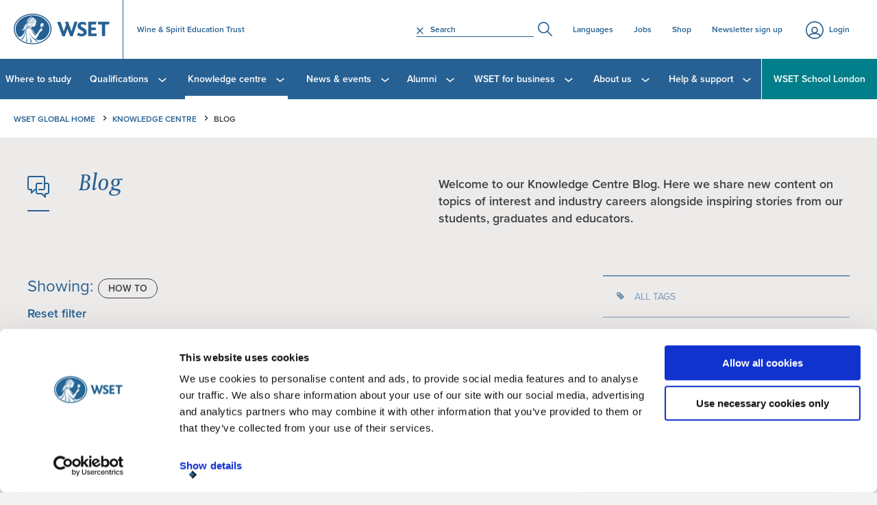

--- FILE ---
content_type: text/html; charset=utf-8
request_url: https://www.wsetglobal.com/knowledge-centre/blog?tag=Howto
body_size: 46736
content:
<!DOCTYPE html>
<!--[if IE 8]>     <html class="no-js ie ie8 lte9 lte8" lang="en">      <![endif]-->
<!--[if IE 9]>     <html class="no-js ie ie9 lte9" lang="en">           <![endif]-->
<!--[if gt IE 9]>  <html class="no-js ie" lang="en">                    <![endif]-->
<!--[if !IE]><!-->
<html class="no-js" lang="en">
<!--<![endif]-->

<head>
    <title>Blog | Wine &amp; Spirit Education Trust</title>
<meta charset="utf-8">
<meta http-equiv="X-UA-Compatible" content="IE=edge,chrome=1">
<meta name="viewport" content="width=device-width, initial-scale=1">
<link rel="canonical" href="https://www.wsetglobal.com/knowledge-centre/blog">

    <meta name="cultureinfo" content="en-US" />


    <link href="/DependencyHandler.axd?s=L2Nzcy90cmlsbGl1bS5zdHlsZXMubWluLmNzczs&amp;t=Css&amp;cdv=778738521" type="text/css" rel="stylesheet"/>

    <!-- Respond.js IE8 support of HTML5 elements and media queries -->
    <!--[if lt IE 9]>
    <script src="~/static/build/js/respond.min.js"></script>
    <![endif]-->

    <script src="/static/build/js/modernizr-latest.js"></script>

        <link rel="shortcut icon" href="/static/images/favicon/favicon.ico">
        <link rel="icon" sizes="16x16 32x32 64x64" href="/static/images/favicon/favicon.ico">
        <link rel="icon" type="image/png" sizes="196x196" href="/static/images/favicon/favicon-192.png">
        <link rel="icon" type="image/png" sizes="160x160" href="/static/images/favicon/favicon-160.png">
        <link rel="icon" type="image/png" sizes="96x96" href="/static/images/favicon/favicon-96.png">
        <link rel="icon" type="image/png" sizes="64x64" href="/static/images/favicon/favicon-64.png">
        <link rel="icon" type="image/png" sizes="32x32" href="/static/images/favicon/favicon-32.png">
        <link rel="icon" type="image/png" sizes="16x16" href="/static/images/favicon/favicon-16.png">
        <link rel="apple-touch-icon" href="/static/images/favicon/favicon-57.png">
        <link rel="apple-touch-icon" sizes="114x114" href="/static/images/favicon/favicon-114.png">
        <link rel="apple-touch-icon" sizes="72x72" href="/static/images/favicon/favicon-72.png">
        <link rel="apple-touch-icon" sizes="144x144" href="/static/images/favicon/favicon-144.png">
        <link rel="apple-touch-icon" sizes="60x60" href="/static/images/favicon/favicon-60.png">
        <link rel="apple-touch-icon" sizes="120x120" href="/static/images/favicon/favicon-120.png">
        <link rel="apple-touch-icon" sizes="76x76" href="/static/images/favicon/favicon-76.png">
        <link rel="apple-touch-icon" sizes="152x152" href="/static/images/favicon/favicon-152.png">
        <link rel="apple-touch-icon" sizes="180x180" href="/static/images/favicon/favicon-180.png">
        <meta name="msapplication-TileColor" content="#FFFFFF">
        <meta name="msapplication-TileImage" content="/static/images/favicon/favicon-144.png">
        <meta name="msapplication-config" content="/static/images/favicon/browserconfig.xml">

    <script type="text/javascript" src="//script.crazyegg.com/pages/scripts/0075/4930.js" async="async"></script>

    
    
<script>(function(n,t,i,r){var u,f;n[i]=n[i]||{},n[i].initial={accountCode:"TRILL11113",host:"TRILL11113.pcapredict.com"},n[i].on=n[i].on||function(){(n[i].onq=n[i].onq||[]).push(arguments)},u=t.createElement("script"),u.async=!0,u.src=r,f=t.getElementsByTagName("script")[0],f.parentNode.insertBefore(u,f)})(window,document,"pca","//TRILL11113.pcapredict.com/js/sensor.js")</script>






    <link rel="alternate" 
          href="https://www.wsetglobal.com/knowledge-centre/blog" 
          hreflang="EN-GB" />

<script type="text/javascript">var appInsights=window.appInsights||function(config){function t(config){i[config]=function(){var t=arguments;i.queue.push(function(){i[config].apply(i,t)})}}var i={config:config},u=document,e=window,o="script",s="AuthenticatedUserContext",h="start",c="stop",l="Track",a=l+"Event",v=l+"Page",r,f;setTimeout(function(){var t=u.createElement(o);t.src=config.url||"https://js.monitor.azure.com/scripts/a/ai.0.js";u.getElementsByTagName(o)[0].parentNode.appendChild(t)});try{i.cookie=u.cookie}catch(y){}for(i.queue=[],r=["Event","Exception","Metric","PageView","Trace","Dependency"];r.length;)t("track"+r.pop());return t("set"+s),t("clear"+s),t(h+a),t(c+a),t(h+v),t(c+v),t("flush"),config.disableExceptionTracking||(r="onerror",t("_"+r),f=e[r],e[r]=function(config,t,u,e,o){var s=f&&f(config,t,u,e,o);return s!==!0&&i["_"+r](config,t,u,e,o),s}),i}({instrumentationKey:"722a4c2a-948c-42c4-8b8e-45314fb07f7b",sdkExtension:"a"});window.appInsights=appInsights;appInsights.queue&&appInsights.queue.length===0&&appInsights.trackPageView();</script></head>

<body class="/knowledge-centre/blog">

<script type="text/javascript">

    var width = screen.width.toString();
    var height = screen.height.toString();

    var pDeviceType = width >= 1024 ? "Desktop" : "Mobile";

    var dataLayer = [{
        'site': 'Wine &amp; Spirit Education Trust',
        'title': 'Blog | Wine &amp; Spirit Education Trust',
        'url': '/knowledge-centre/blog',
        'urlAbs': 'https://www.wsetglobal.com/knowledge-centre/blog?tag=Howto',
        'pID': '1108',
        'pClass': 'uBlogsyLanding',
        'pDeviceType': pDeviceType,
        'pLang': 'en-gb',
        'pPar': '7954',
        'pAnc': '7954,1052',
        'Host': 'www.wsetglobal.com',
        'Uri': 'https://www.wsetglobal.com:443/knowledge-centre/blog?tag=Howto',
        'Ref': '',
        'cc': '',
        'bLang': '',
        'uType': 'New',
        'uState': 'Logged Out',
        'uLvl' : 'None',
        'resW': width,
        'resH': height,
        'uDevice': '',
        'Time': '1769326968'
    }];

    var cleanUpDataLayer = function () {
        for (i in dataLayer) {
            for (o in dataLayer[i])

                if (dataLayer[i][o] === null || dataLayer[i][o] === undefined || dataLayer[i][o] === "") {
                    delete dataLayer[i][o];
                }
        }
    };
    cleanUpDataLayer();
</script>

    
    <!--start page wrapper -->
    <div class="page-wrapper  
    blog-post
">
        <!--start page inner-wrapper -->
        <div class="page-inner-wrapper">
            <span class="page-overlay"></span>

            <header>
    <div class="menu-btn-wrapper">
        <span class="menu-btn"><span class="menu-btn__lines"></span><span class="menu-btn__menu">Menu</span></span>
    </div>
    <div class="mobile-logo">
            <a href="/"><img src="/static/images/wset-logo-mobile-white.svg" alt="WSET"></a>
    </div>

        <div class="login">
            <span class="login__btn">
                <a href="/login/">Login</a>
            </span>
        </div>

    <div class="header__nav-container">
    <nav class="main-nav">
        <ul>
            <li class="sticky-logo">
                    <a href="/"><img src="/static/images/wset-logo-mobile-white.svg" alt="WSET"></a>
            </li>
                    <li>
                        <a href="/where-to-study" >Where to study </a>
                    </li>
                    <li>
                        <a href="/qualifications" class="drop-a ">Qualifications <span></span></a>
                            <div class="drop-nav">
                                <div class="drop-nav__inner">
                                    <div class="drop-nav__lists">
                                            <div class="menutable">
                                                        <ul class="clearfix oval">
                                                            <li>
                                                                <h3>Beer</h3>
                                                            </li>
                                                                <li><a href="/qualifications/wset-level-1-award-in-beer" class="gold-drop">Level 1 Award in Beer</a></li>
                                                                <li><a href="/qualifications/wset-level-2-award-in-beer" class="purple-haze">Level 2 Award in Beer</a></li>
                                                        </ul>
                                                        <ul class="clearfix oval">
                                                            <li>
                                                                <h3>Sake</h3>
                                                            </li>
                                                                <li><a href="/qualifications/wset-level-1-award-in-sake" class="gold">Level 1 Award in Sake</a></li>
                                                                <li><a href="/qualifications/wset-level-2-award-in-sake" class="azure">New! Level 2 Award in Sake</a></li>
                                                                <li><a href="/qualifications/wset-level-3-award-in-sake" class="green">Level 3 Award in Sake</a></li>
                                                        </ul>
                                                        <ul class="clearfix oval">
                                                            <li>
                                                                <h3>Spirits</h3>
                                                            </li>
                                                                <li><a href="/qualifications/wset-level-1-award-in-spirits" class="peach">Level 1 Award in Spirits</a></li>
                                                                <li><a href="/qualifications/wset-level-2-award-in-spirits" class="grey">Level 2 Award in Spirits</a></li>
                                                                <li><a href="/qualifications/wset-level-3-award-in-spirits" class="green-cyan">Level 3 Award in Spirits</a></li>
                                                        </ul>
                                                        <ul class="clearfix oval">
                                                            <li>
                                                                <h3>Wines</h3>
                                                            </li>
                                                                <li><a href="/qualifications/wset-level-1-award-in-wines" class="pink">Level 1 Award in Wines</a></li>
                                                                <li><a href="/qualifications/wset-level-2-award-in-wines" class="blue">Level 2 Award in Wines</a></li>
                                                                <li><a href="/qualifications/wset-level-3-award-in-wines" class="dark-green">Level 3 Award in Wines</a></li>
                                                                <li><a href="/qualifications/wset-level-4-diploma-in-wines" class="red">Level 4 Diploma in Wines</a></li>
                                                        </ul>
                                            </div>
                                    </div>

                                        <div class="drop-nav__lists">
                                            <h3>How to study</h3>
                                            <ul>
                                                    <li><a href="/qualifications/how-to-enrol-on-a-wset-course" class="brown" target="_top">How to enrol on a WSET course</a></li>
                                                    <li><a href="/qualifications/online-learning" class="brown" target="_top">Online learning</a></li>
                                                    <li><a href="/wset-for-business/custom-courses" class="brown" target="_top">Custom courses</a></li>
                                            </ul>
                                        </div>
                                </div>
                                <span class="drop-nav__close">CLOSE</span>
                            </div>
                    </li>
                    <li>
                        <a href="/knowledge-centre" class="drop-a current-page">Knowledge centre <span></span></a>
                            <div class="drop-nav">
                                <div class="drop-nav__inner">
                                    <div class="drop-nav__lists">
                                            <h3><a href="/knowledge-centre">Knowledge centre</a></h3>
                                            <ul class="clearfix ">
                                                    <li><a href="/knowledge-centre/blog" class="brown">Blog</a></li>
                                                    <li><a href="/knowledge-centre/videos" class="brown">Videos</a></li>
                                                    <li><a href="/knowledge-centre/how-to-say-it" class="brown">How to say it</a></li>
                                                    <li><a href="/knowledge-centre/wset-systematic-approach-to-tasting-sat" class="brown">Systematic Approach to Tasting&#174; (SAT)</a></li>
                                                    <li><a href="/knowledge-centre/career-paths" class="brown">Career paths</a></li>
                                            </ul>
                                    </div>

                                </div>
                                <span class="drop-nav__close">CLOSE</span>
                            </div>
                    </li>
                    <li>
                        <a href="/news-events" class="drop-a ">News &amp; events <span></span></a>
                            <div class="drop-nav">
                                <div class="drop-nav__inner">
                                    <div class="drop-nav__lists">
                                            <h3><a href="/news-events">News &amp; events</a></h3>
                                            <ul class="clearfix ">
                                                    <li><a href="/news-events/news" class="brown">News</a></li>
                                                    <li><a href="/news-events/events" class="brown">Events</a></li>
                                            </ul>
                                    </div>

                                </div>
                                <span class="drop-nav__close">CLOSE</span>
                            </div>
                    </li>
                    <li>
                        <a href="/alumni" class="drop-a ">Alumni <span></span></a>
                            <div class="drop-nav">
                                <div class="drop-nav__inner">
                                    <div class="drop-nav__lists">
                                            <h3><a href="/alumni">Alumni</a></h3>
                                            <ul class="clearfix ">
                                                    <li><a href="/alumni/who-we-are" class="brown">Who we are</a></li>
                                                    <li><a href="/alumni/outstanding-alumni-award" class="brown">Outstanding Alumni award</a></li>
                                            </ul>
                                    </div>

                                </div>
                                <span class="drop-nav__close">CLOSE</span>
                            </div>
                    </li>
                    <li>
                        <a href="/wset-for-business" class="drop-a ">WSET for business <span></span></a>
                            <div class="drop-nav">
                                <div class="drop-nav__inner">
                                    <div class="drop-nav__lists">
                                            <h3><a href="/wset-for-business">WSET for business</a></h3>
                                            <ul class="clearfix ">
                                                    <li><a href="/wset-for-business/customer-success-stories" class="brown">Customer success stories</a></li>
                                                    <li><a href="/wset-for-business/custom-courses" class="brown">Custom courses</a></li>
                                                    <li><a href="/wset-for-business/become-a-wset-course-provider" class="brown">Become a WSET course provider</a></li>
                                                    <li><a href="/wset-for-business/global-development-team" class="brown">Global development team</a></li>
                                                    <li><a href="/wset-for-business/impact-in-wine-programme" class="brown">Impact in Wine programme</a></li>
                                            </ul>
                                    </div>

                                </div>
                                <span class="drop-nav__close">CLOSE</span>
                            </div>
                    </li>
                    <li>
                        <a href="/about-us" class="drop-a ">About us <span></span></a>
                            <div class="drop-nav">
                                <div class="drop-nav__inner">
                                    <div class="drop-nav__lists">
                                            <h3><a href="/about-us">About us</a></h3>
                                            <ul class="clearfix ">
                                                    <li><a href="/about-us/what-we-do" class="brown">What we do</a></li>
                                                    <li><a href="/about-us/our-story" class="brown">Our story</a></li>
                                                    <li><a href="/about-us/partners" class="brown">Partners</a></li>
                                                    <li><a href="/about-us/our-people" class="brown">Our people</a></li>
                                                    <li><a href="/about-us/awards-bursaries" class="brown">Prizes &amp; bursaries</a></li>
                                                    <li><a href="/about-us/wset-an-awarding-organisation" class="brown">WSET, an awarding organisation</a></li>
                                                    <li><a href="/about-us/our-purpose" class="brown">Our purpose</a></li>
                                                    <li><a href="/about-us/our-social-impact" class="brown">Our social impact</a></li>
                                            </ul>
                                    </div>

                                </div>
                                <span class="drop-nav__close">CLOSE</span>
                            </div>
                    </li>
                    <li>
                        <a href="/help-support" class="drop-a ">Help &amp; support <span></span></a>
                            <div class="drop-nav">
                                <div class="drop-nav__inner">
                                    <div class="drop-nav__lists">
                                            <h3><a href="/help-support">Help &amp; support</a></h3>
                                            <ul class="clearfix ">
                                                    <li><a href="/help-support/contact-wset" class="brown">Get in touch</a></li>
                                                    <li><a href="/help-support/wset-faqs" class="brown">Frequently asked questions</a></li>
                                            </ul>
                                    </div>

                                        <div class="drop-nav__lists">
                                            <h3>Certificates</h3>
                                            <ul>
                                                    <li><a href="/help-support/digital-certificates" class="brown" target="_top">Digital certificates</a></li>
                                                    <li><a href="https://shop.wsetglobal.com/collections/replacement-certificates" class="brown" target="_blank">Replacement certificates</a></li>
                                            </ul>
                                        </div>
                                </div>
                                <span class="drop-nav__close">CLOSE</span>
                            </div>
                    </li>
                                <li>
                        <a href="/wset-school-london">WSET School London <span></span></a>
                    </li>
        </ul>
        <span class="drop-active-bar"></span>
    </nav>
    <div class="secondary-nav clearfix">
        <div class="header__logo">
                <a href="/"><img src="/static/images/wset-logo.svg" alt="WSET"></a>
        </div>
        <div class="header__name">
            <span>Wine &amp; Spirit Education Trust</span>
        </div>
        <nav class="header__top-nav">
            <ul>
                <li>
                    <div class="site-search">
<form action="/knowledge-centre/blog/?page=5&amp;tag=careers" enctype="multipart/form-data" method="post">                            <span class="site-search__inner">
                                <span class="site-search__remove-entry"></span>
                                <label class="hidden" for="SearchTerm">Search</label>
                                <input id="SearchTerm" name="SearchTerm" placeholder="Search" type="text" value="" />
                            </span>
                            <input type="submit" id="btnSearch" value="Search" />
<input name='ufprt' type='hidden' value='[base64]' /></form>                    </div>
                </li>
                        <li><a href="/languages"  target="_top">Languages</a></li>
                        <li><a href="https://jobs.wsetglobal.com/" class=external-link target="_blank">Jobs</a></li>
                        <li><a href="https://shop.wsetglobal.com" class=external-link target="_blank">Shop</a></li>
                        <li><a href="/newsletter-sign-up"  target="_top">Newsletter sign up</a></li>
                                            <li  class="hidden-md"><a href="/help-support/contact-wset"  target="_top">Contact us</a></li>
                            <li  class="hidden-md"><a href="/newsletter-sign-up"  target="_top">Global newsletter sign up</a></li>
                            <li  class="hidden-md hide-burger-link"><a href="https://jobs.wsetglobal.com/" class=external-link target="_blank">Jobs</a></li>
                            <li  class="hidden-md"><a href="/about-us/what-we-do/diversity-equity-and-inclusion"  target="_top">Diversity and inclusion</a></li>
                            <li  class="hidden-md"><a href="https://careers.wsetglobal.com/" class=external-link target="_blank">Careers at WSET</a></li>

            </ul>
        </nav>
    </div>
</div>
</header>
            <div class="main-content">
                


<div class="breadcrumbs-wrapper">
    <ul class="breadcrumbs" itemscope itemtype="https://schema.org/BreadcrumbList">
        <li itemprop="itemListElement" itemscope itemtype="https://schema.org/ListItem">
            <a itemprop="item" href="/">
                <span itemprop="name">WSET Global Home</span>
            </a>
            <meta property="position" content="1">
        </li>
                    <li itemprop="itemListElement" itemscope itemtype="https://schema.org/ListItem">
                        <a itemprop="item" href="/knowledge-centre">
                            <span itemprop="name">Knowledge centre</span>
                        </a>
                        <meta property="position" content="2">
                    </li>

        <li itemprop="itemListElement" itemscope itemtype="https://schema.org/ListItem">
            <span itemprop="name">Blog</span>
            <meta property="position" content="3">
        </li>
    </ul>


</div>

<div id="uBlogsy_header" class="clearfix">
    <h1>
        <span class="h1-icon icon--speech-blue"></span>
        Blog
    </h1>

    <p>Welcome to our Knowledge Centre Blog. Here we share new content on topics of interest and industry careers alongside inspiring stories from our students, graduates and educators.</p>
</div>


<div class="blog-container">
    <div id="uBlogsy">
        <div id="uBlogsy_main">
            <section id="uBlogsy_left_col">
                


<section class="uBlogsy_posts_container">
    

    <div class="current-active-tag mb-20">
        <h3>Showing: <span class="active-tag">How to</span></h3>
        <a href="/knowledge-centre/blog" class="clear-tags">Reset filter</a>
    </div>

    <article class="uBlogsy_post uBlogsy_bottom_border">
        <section class="uBlogsy_post_body clearfix">
                <a href="/knowledge-centre/blog/2025/august/ten-german-beer-styles-you-need-to-know" title="Post image" class="uBlogsy_post_image">
                    <figure>
                            <img src="/media/17611/1608x900-german-beers.png" class="uBlogsy_post_image" alt="Main image" />
                    </figure>
                </a>
        </section>
        <aside class="uBlogsy_post_details">
            <h2>
                <a href="/knowledge-centre/blog/2025/august/ten-german-beer-styles-you-need-to-know">
                    Ten German beer styles you need to know 
                </a>
            </h2>

            <div class="uBlogsy_label_container">
            </div>

            <div class="clearfix">
    <div class="blog-date">
        <span class="uBlogsy_post_time">
            27/08/2025
        </span>
    </div>
        <div class="uBlogsy_author">
            <span>by</span>
            <span class="uBlogsy_author_name">
                    <a href="/knowledge-centre/blog?author=WSETGlobal" title="WSET Global">WSET Global</a>            </span>
        </div>
</div>


            <div class="uBlogsy_tag_container">
                <div class="uBlogsy_tag_container">
    <span class="uBlogsy_tags uBlogsy_font_style50">
            <h5 class="blog-tags">Tags</h5>
                        <span class="blog-tag"><a href="/knowledge-centre/blog?tag=Beer" title="Beer">Beer</a></span>
                <span class="blog-tag"><a href="/knowledge-centre/blog?tag=Howto" title="How to">How to</a></span>
                <span class="blog-tag"><a href="/knowledge-centre/blog?tag=WSETeducators" title="WSET educators">WSET educators</a></span>
    </span>
</div>

            </div>
        </aside>
    </article>
    <article class="uBlogsy_post uBlogsy_bottom_border">
        <section class="uBlogsy_post_body clearfix">
                <a href="/knowledge-centre/blog/2024/how-to-become-sake-savvy-essential-tips-for-sake-storage-and-service" title="Post image" class="uBlogsy_post_image">
                    <figure>
                            <img src="/media/15457/1608x900-sake-pour.png" class="uBlogsy_post_image" alt="Main image" />
                    </figure>
                </a>
        </section>
        <aside class="uBlogsy_post_details">
            <h2>
                <a href="/knowledge-centre/blog/2024/how-to-become-sake-savvy-essential-tips-for-sake-storage-and-service">
                    Become sake savvy: How to serve sake and storage tips
                </a>
            </h2>

            <div class="uBlogsy_label_container">
            </div>

            <div class="clearfix">
    <div class="blog-date">
        <span class="uBlogsy_post_time">
            16/08/2024
        </span>
    </div>
        <div class="uBlogsy_author">
            <span>by</span>
            <span class="uBlogsy_author_name">
                    <a href="/knowledge-centre/blog?author=WSETGlobal" title="WSET Global">WSET Global</a>            </span>
        </div>
</div>


            <div class="uBlogsy_tag_container">
                <div class="uBlogsy_tag_container">
    <span class="uBlogsy_tags uBlogsy_font_style50">
            <h5 class="blog-tags">Tags</h5>
                        <span class="blog-tag"><a href="/knowledge-centre/blog?tag=Howto" title="How to">How to</a></span>
                <span class="blog-tag"><a href="/knowledge-centre/blog?tag=Sake" title="Sake">Sake</a></span>
                <span class="blog-tag"><a href="/knowledge-centre/blog?tag=Sake101" title="Sake 101">Sake 101</a></span>
    </span>
</div>

            </div>
        </aside>
    </article>
    <article class="uBlogsy_post uBlogsy_bottom_border">
        <section class="uBlogsy_post_body clearfix">
                <a href="/knowledge-centre/blog/2023/december/19/how-to-taste-wine" title="Post image" class="uBlogsy_post_image">
                    <figure>
                            <img src="/media/10722/1608x900_how-to-taste-wine_blog-hero-image.jpg" class="uBlogsy_post_image" alt="Main image" />
                    </figure>
                </a>
        </section>
        <aside class="uBlogsy_post_details">
            <h2>
                <a href="/knowledge-centre/blog/2023/december/19/how-to-taste-wine">
                    How to taste wine? A guide to tasting wine
                </a>
            </h2>

            <div class="uBlogsy_label_container">
            </div>

            <div class="clearfix">
    <div class="blog-date">
        <span class="uBlogsy_post_time">
            19/12/2023
        </span>
    </div>
        <div class="uBlogsy_author">
            <span>by</span>
            <span class="uBlogsy_author_name">
                    <a href="/knowledge-centre/blog?author=WSETGlobal" title="WSET Global">WSET Global</a>            </span>
        </div>
</div>


            <div class="uBlogsy_tag_container">
                <div class="uBlogsy_tag_container">
    <span class="uBlogsy_tags uBlogsy_font_style50">
            <h5 class="blog-tags">Tags</h5>
                        <span class="blog-tag"><a href="/knowledge-centre/blog?tag=Howto" title="How to">How to</a></span>
                <span class="blog-tag"><a href="/knowledge-centre/blog?tag=Tasting" title="Tasting">Tasting</a></span>
                <span class="blog-tag"><a href="/knowledge-centre/blog?tag=Wine" title="Wine">Wine</a></span>
                <span class="blog-tag"><a href="/knowledge-centre/blog?tag=Wine101" title="Wine 101">Wine 101</a></span>
    </span>
</div>

            </div>
        </aside>
    </article>
    <article class="uBlogsy_post uBlogsy_bottom_border">
        <section class="uBlogsy_post_body clearfix">
                <a href="/knowledge-centre/blog/2023/march/07/the-best-ways-to-preserve-wine-after-opening" title="Post image" class="uBlogsy_post_image">
                    <figure>
                            <img src="/media/8004/1608x900_preserving-open-wines-2.jpg" class="uBlogsy_post_image" alt="Main image" />
                    </figure>
                </a>
        </section>
        <aside class="uBlogsy_post_details">
            <h2>
                <a href="/knowledge-centre/blog/2023/march/07/the-best-ways-to-preserve-wine-after-opening">
                    The best ways to preserve wine after opening
                </a>
            </h2>

            <div class="uBlogsy_label_container">
            </div>

            <div class="clearfix">
    <div class="blog-date">
        <span class="uBlogsy_post_time">
            07/03/2023
        </span>
    </div>
        <div class="uBlogsy_author">
            <span>by</span>
            <span class="uBlogsy_author_name">
                    <a href="/knowledge-centre/blog?author=WSETGlobal" title="WSET Global">WSET Global</a>            </span>
        </div>
</div>


            <div class="uBlogsy_tag_container">
                <div class="uBlogsy_tag_container">
    <span class="uBlogsy_tags uBlogsy_font_style50">
            <h5 class="blog-tags">Tags</h5>
                        <span class="blog-tag"><a href="/knowledge-centre/blog?tag=Guide" title="Guide">Guide</a></span>
                <span class="blog-tag"><a href="/knowledge-centre/blog?tag=Howto" title="How to">How to</a></span>
                <span class="blog-tag"><a href="/knowledge-centre/blog?tag=Wine" title="Wine">Wine</a></span>
    </span>
</div>

            </div>
        </aside>
    </article>
    <article class="uBlogsy_post uBlogsy_bottom_border">
        <section class="uBlogsy_post_body clearfix">
                <a href="/knowledge-centre/blog/2022/april/26/ideal-serving-temperatures-and-top-tips-for-wine-storage" title="Post image" class="uBlogsy_post_image">
                    <figure>
                            <img src="/media/10977/1608x900_wine-service-temps-101_hero-image.jpg" class="uBlogsy_post_image" alt="Main image" />
                    </figure>
                </a>
        </section>
        <aside class="uBlogsy_post_details">
            <h2>
                <a href="/knowledge-centre/blog/2022/april/26/ideal-serving-temperatures-and-top-tips-for-wine-storage">
                    Ideal serving temperatures and top tips for wine storage
                </a>
            </h2>

            <div class="uBlogsy_label_container">
            </div>

            <div class="clearfix">
    <div class="blog-date">
        <span class="uBlogsy_post_time">
            26/04/2022
        </span>
    </div>
        <div class="uBlogsy_author">
            <span>by</span>
            <span class="uBlogsy_author_name">
                    <a href="/knowledge-centre/blog?author=WSETGlobal" title="WSET Global">WSET Global</a>            </span>
        </div>
</div>


            <div class="uBlogsy_tag_container">
                <div class="uBlogsy_tag_container">
    <span class="uBlogsy_tags uBlogsy_font_style50">
            <h5 class="blog-tags">Tags</h5>
                        <span class="blog-tag"><a href="/knowledge-centre/blog?tag=Howto" title="How to">How to</a></span>
                <span class="blog-tag"><a href="/knowledge-centre/blog?tag=Sommelier" title="Sommelier">Sommelier</a></span>
                <span class="blog-tag"><a href="/knowledge-centre/blog?tag=Wine101" title="Wine 101">Wine 101</a></span>
    </span>
</div>

            </div>
        </aside>
    </article>





<div class="row">
    <div class="col-md-12">
        <ul id="uBlogsy_pagination" class="clearfix">

                <li class="uBlogsy_page_prev disabled">
                    <a href="#" onclick="event.preventDefault();" aria-label="Previous">Prev</a>
                </li>

                    <li class="uBlogsy_page_item uBlogsy_current">
                        <span>1</span>
                    </li>
                    <li class="uBlogsy_page_item">
                        <a href="?tag=howto&amp;page=2">2</a>
                    </li>
                    <li class="uBlogsy_page_item">
                        <a href="?tag=howto&amp;page=3">3</a>
                    </li>

                <li class="uBlogsy_page_next">
                    <a href="?tag=howto&amp;page=2" aria-label="Next">Next</a>
                </li>
        </ul>
    </div>
</div>


</section>

            </section>
            <aside id="uBlogsy_right_col">

                    <div class="uBlogsy_tag_container uBlogsy_bottom_border">
        <h2>ALL TAGS</h2>
        <ul class="uBlogsy_tags uBlogsy_tag_cloud">
                <li>
                    <a href="/knowledge-centre/blog?tag=50thAnniversary">50th Anniversary</a>
                </li>
                <li>
                    <a href="/knowledge-centre/blog?tag=Alumni">Alumni</a>
                </li>
                <li>
                    <a href="/knowledge-centre/blog?tag=Awards">Awards</a>
                </li>
                <li>
                    <a href="/knowledge-centre/blog?tag=Bartender">Bartender</a>
                </li>
                <li>
                    <a href="/knowledge-centre/blog?tag=Beer">Beer</a>
                </li>
                <li>
                    <a href="/knowledge-centre/blog?tag=Brandy">Brandy</a>
                </li>
                <li>
                    <a href="/knowledge-centre/blog?tag=Calendars">Calendars</a>
                </li>
                <li>
                    <a href="/knowledge-centre/blog?tag=Careers">Careers</a>
                </li>
                <li>
                    <a href="/knowledge-centre/blog?tag=Champagne">Champagne</a>
                </li>
                <li>
                    <a href="/knowledge-centre/blog?tag=China">China</a>
                </li>
                <li>
                    <a href="/knowledge-centre/blog?tag=cocktails">cocktails</a>
                </li>
                <li>
                    <a href="/knowledge-centre/blog?tag=CorporatePatron">Corporate Patron</a>
                </li>
                <li>
                    <a href="/knowledge-centre/blog?tag=Courseprovider">Course provider</a>
                </li>
                <li>
                    <a href="/knowledge-centre/blog?tag=Courses">Courses</a>
                </li>
                <li>
                    <a href="/knowledge-centre/blog?tag=COVID-19">COVID-19</a>
                </li>
                <li>
                    <a href="/knowledge-centre/blog?tag=Diploma">Diploma</a>
                </li>
                <li>
                    <a href="/knowledge-centre/blog?tag=Distiller">Distiller</a>
                </li>
                <li>
                    <a href="/knowledge-centre/blog?tag=Exams">Exams</a>
                </li>
                <li>
                    <a href="/knowledge-centre/blog?tag=Feature">Feature</a>
                </li>
                <li>
                    <a href="/knowledge-centre/blog?tag=FineWine">Fine Wine</a>
                </li>
                <li>
                    <a href="/knowledge-centre/blog?tag=FoodandWinePairing">Food and Wine Pairing</a>
                </li>
                <li>
                    <a href="/knowledge-centre/blog?tag=Gifts">Gifts</a>
                </li>
                <li>
                    <a href="/knowledge-centre/blog?tag=Gin">Gin</a>
                </li>
                <li>
                    <a href="/knowledge-centre/blog?tag=Graduation">Graduation</a>
                </li>
                <li>
                    <a href="/knowledge-centre/blog?tag=Grapes">Grapes</a>
                </li>
                <li>
                    <a href="/knowledge-centre/blog?tag=Guide">Guide</a>
                </li>
                <li>
                    <a href="/knowledge-centre/blog?tag=HongKong">Hong Kong</a>
                </li>
                <li>
                    <a href="/knowledge-centre/blog?tag=Hospitality">Hospitality</a>
                </li>
                <li>
                    <a href="/knowledge-centre/blog?tag=Howto">How to</a>
                </li>
                <li>
                    <a href="/knowledge-centre/blog?tag=India">India</a>
                </li>
                <li>
                    <a href="/knowledge-centre/blog?tag=International">International</a>
                </li>
                <li>
                    <a href="/knowledge-centre/blog?tag=Italy">Italy</a>
                </li>
                <li>
                    <a href="/knowledge-centre/blog?tag=Level2AwardinSpirits">Level 2 Award in Spirits</a>
                </li>
                <li>
                    <a href="/knowledge-centre/blog?tag=Level2AwardinWines">Level 2 Award in Wines</a>
                </li>
                <li>
                    <a href="/knowledge-centre/blog?tag=Level3AwardinSake">Level 3 Award in Sake</a>
                </li>
                <li>
                    <a href="/knowledge-centre/blog?tag=Level3AwardinSpirits">Level 3 Award in Spirits</a>
                </li>
                <li>
                    <a href="/knowledge-centre/blog?tag=Level3AwardinWines">Level 3 Award in Wines</a>
                </li>
                <li>
                    <a href="/knowledge-centre/blog?tag=Meetthe">Meet the</a>
                </li>
                <li>
                    <a href="/knowledge-centre/blog?tag=OnlineClassroom">Online Classroom</a>
                </li>
                <li>
                    <a href="/knowledge-centre/blog?tag=Onlinelearning">Online learning</a>
                </li>
                <li>
                    <a href="/knowledge-centre/blog?tag=Pioneers">Pioneers</a>
                </li>
                <li>
                    <a href="/knowledge-centre/blog?tag=QandA">Q and A</a>
                </li>
                <li>
                    <a href="/knowledge-centre/blog?tag=Rum">Rum</a>
                </li>
                <li>
                    <a href="/knowledge-centre/blog?tag=Sake">Sake</a>
                </li>
                <li>
                    <a href="/knowledge-centre/blog?tag=Sake101">Sake 101</a>
                </li>
                <li>
                    <a href="/knowledge-centre/blog?tag=Sherry">Sherry</a>
                </li>
                <li>
                    <a href="/knowledge-centre/blog?tag=SocialMedia">Social Media</a>
                </li>
                <li>
                    <a href="/knowledge-centre/blog?tag=Sommelier">Sommelier</a>
                </li>
                <li>
                    <a href="/knowledge-centre/blog?tag=Sparklingwine">Sparkling wine</a>
                </li>
                <li>
                    <a href="/knowledge-centre/blog?tag=Spirits">Spirits</a>
                </li>
                <li>
                    <a href="/knowledge-centre/blog?tag=Spirits101">Spirits 101</a>
                </li>
                <li>
                    <a href="/knowledge-centre/blog?tag=Tasting">Tasting</a>
                </li>
                <li>
                    <a href="/knowledge-centre/blog?tag=TradeShows">Trade Shows</a>
                </li>
                <li>
                    <a href="/knowledge-centre/blog?tag=UnitedKingdom">United Kingdom</a>
                </li>
                <li>
                    <a href="/knowledge-centre/blog?tag=USA">USA</a>
                </li>
                <li>
                    <a href="/knowledge-centre/blog?tag=vlog">vlog</a>
                </li>
                <li>
                    <a href="/knowledge-centre/blog?tag=Whisky">Whisky</a>
                </li>
                <li>
                    <a href="/knowledge-centre/blog?tag=Wine">Wine</a>
                </li>
                <li>
                    <a href="/knowledge-centre/blog?tag=Wine101">Wine 101</a>
                </li>
                <li>
                    <a href="/knowledge-centre/blog?tag=WineCollection">Wine Collection</a>
                </li>
                <li>
                    <a href="/knowledge-centre/blog?tag=WineEducationWeek">Wine Education Week</a>
                </li>
                <li>
                    <a href="/knowledge-centre/blog?tag=Winetourism">Wine tourism</a>
                </li>
                <li>
                    <a href="/knowledge-centre/blog?tag=Winemaker">Winemaker</a>
                </li>
                <li>
                    <a href="/knowledge-centre/blog?tag=Wineries">Wineries</a>
                </li>
                <li>
                    <a href="/knowledge-centre/blog?tag=Writer">Writer</a>
                </li>
                <li>
                    <a href="/knowledge-centre/blog?tag=WSETeducators">WSET educators</a>
                </li>
                <li>
                    <a href="/knowledge-centre/blog?tag=WSETstudents">WSET students</a>
                </li>
        </ul>
    </div>


    <div class="uBlogsy_posts_container uBlogsy_bottom_border">
        <h2 class="uBlogsy_head_style20">Latest Posts</h2>
        <ul>
                <li class="clearfix">
                    <figure class="uBlogsy_post_list_image">
                                <a href="/knowledge-centre/blog/2026/what-is-orange-wine-understanding-skin-contact-white-wines" title="What is orange wine? Understanding skin-contact white wines ">
                                    <img src="/media/18347/orange-wine.png?anchor=center&amp;mode=crop&amp;width=84&amp;height=98&amp;rnd=134135535800000000" alt="Main Image" />
                                </a>
                    </figure>
                    <div class="blog-post-content">
                        <a href="/knowledge-centre/blog/2026/what-is-orange-wine-understanding-skin-contact-white-wines" title="What is orange wine? Understanding skin-contact white wines ">
                            <span>What is orange wine? Understanding skin-contact white wines </span>
                        </a>
                        <span>22 January 2026</span>
                    </div>
                </li>
                <li class="clearfix">
                    <figure class="uBlogsy_post_list_image">
                                <a href="/knowledge-centre/blog/2026/jan-what-makes-magnums-special-the-science-and-the-joy-of-bigger-bottles" title="What makes magnums special: the science and the joy of bigger bottles ">
                                    <img src="/media/18331/magnum-piece-2.png?anchor=center&amp;mode=crop&amp;width=84&amp;height=98&amp;rnd=134134867280000000" alt="Main Image" />
                                </a>
                    </figure>
                    <div class="blog-post-content">
                        <a href="/knowledge-centre/blog/2026/jan-what-makes-magnums-special-the-science-and-the-joy-of-bigger-bottles" title="What makes magnums special: the science and the joy of bigger bottles ">
                            <span>What makes magnums special: the science and the joy of bigger bottles </span>
                        </a>
                        <span>21 January 2026</span>
                    </div>
                </li>
                <li class="clearfix">
                    <figure class="uBlogsy_post_list_image">
                                <a href="/knowledge-centre/blog/2026/a-guide-to-sparkling-wine-production-methods-and-regional-styles" title="A guide to sparkling wine: production methods and regional styles">
                                    <img src="/media/18291/11.png?anchor=center&amp;mode=crop&amp;width=84&amp;height=98&amp;rnd=134127922300000000" alt="Main Image" />
                                </a>
                    </figure>
                    <div class="blog-post-content">
                        <a href="/knowledge-centre/blog/2026/a-guide-to-sparkling-wine-production-methods-and-regional-styles" title="A guide to sparkling wine: production methods and regional styles">
                            <span>A guide to sparkling wine: production methods and regional styles</span>
                        </a>
                        <span>19 January 2026</span>
                    </div>
                </li>
                <li class="clearfix">
                    <figure class="uBlogsy_post_list_image">
                                <a href="/knowledge-centre/blog/2026/how-grapes-create-the-aromas-we-recognise" title="Why wine smells like strawberry, pepper and petrol">
                                    <img src="/media/18310/main-blog-images-1608-x-900-px.png?anchor=center&amp;mode=crop&amp;width=84&amp;height=98&amp;rnd=134133106510000000" alt="Main Image" />
                                </a>
                    </figure>
                    <div class="blog-post-content">
                        <a href="/knowledge-centre/blog/2026/how-grapes-create-the-aromas-we-recognise" title="Why wine smells like strawberry, pepper and petrol">
                            <span>Why wine smells like strawberry, pepper and petrol</span>
                        </a>
                        <span>19 January 2026</span>
                    </div>
                </li>
                <li class="clearfix">
                    <figure class="uBlogsy_post_list_image">
                                <a href="/knowledge-centre/blog/2025/december/the-ultimate-cocktail-capsule-for-your-home-bar" title="The ultimate cocktail ‘capsule’ for your home bar">
                                    <img src="/media/18154/1608x900-drinks-cabinet.png?anchor=center&amp;mode=crop&amp;width=84&amp;height=98&amp;rnd=134103624650000000" alt="Main Image" />
                                </a>
                    </figure>
                    <div class="blog-post-content">
                        <a href="/knowledge-centre/blog/2025/december/the-ultimate-cocktail-capsule-for-your-home-bar" title="The ultimate cocktail ‘capsule’ for your home bar">
                            <span>The ultimate cocktail ‘capsule’ for your home bar</span>
                        </a>
                        <span>15 December 2025</span>
                    </div>
                </li>
        </ul>
    </div>

                    <section class="uBlogsy_archive uBlogsy_bottom_border">
        <h2 class="uBlogsy_head_style20">Archive</h2>
        <div id="uBlogsy_post_archive">
            <ul class="uBlogsy_years">
                    <li class="uBlogsy_year_first">
                        <a class="uBlogsy_year_name" href="#"><span>2026</span></a>
                        <ul class="uBlogsy_months">
                            <li class="uBlogsy_month">
                                <a class="uBlogsy_month_name" href="#">
                                    <span>January</span>
                                </a>
                                <ul class="uBlogsy_post_items">
                                        <li class="uBlogsy_post_item">
                                            <a href="/knowledge-centre/blog/2026/what-is-orange-wine-understanding-skin-contact-white-wines">
                                                <span class="uBlogsy_post_title">What is orange wine? Understanding skin-contact white wines </span>
                                                <span class="uBlogsy_post_date uBlogsy_font_style50">- 22 January 2026</span>
                                            </a>
                                        </li>
                                        <li class="uBlogsy_post_item">
                                            <a href="/knowledge-centre/blog/2026/jan-what-makes-magnums-special-the-science-and-the-joy-of-bigger-bottles">
                                                <span class="uBlogsy_post_title">What makes magnums special: the science and the joy of bigger bottles </span>
                                                <span class="uBlogsy_post_date uBlogsy_font_style50">- 21 January 2026</span>
                                            </a>
                                        </li>
                                        <li class="uBlogsy_post_item">
                                            <a href="/knowledge-centre/blog/2026/a-guide-to-sparkling-wine-production-methods-and-regional-styles">
                                                <span class="uBlogsy_post_title">A guide to sparkling wine: production methods and regional styles</span>
                                                <span class="uBlogsy_post_date uBlogsy_font_style50">- 19 January 2026</span>
                                            </a>
                                        </li>
                                        <li class="uBlogsy_post_item">
                                            <a href="/knowledge-centre/blog/2026/how-grapes-create-the-aromas-we-recognise">
                                                <span class="uBlogsy_post_title">Why wine smells like strawberry, pepper and petrol</span>
                                                <span class="uBlogsy_post_date uBlogsy_font_style50">- 19 January 2026</span>
                                            </a>
                                        </li>
                                </ul>
                            </li>
                        </ul>
                    </li>
                    <li class="">
                        <a class="uBlogsy_year_name" href="#"><span>2025</span></a>
                        <ul class="uBlogsy_months">
                            <li class="uBlogsy_month">
                                <a class="uBlogsy_month_name" href="#">
                                    <span>January</span>
                                </a>
                                <ul class="uBlogsy_post_items">
                                        <li class="uBlogsy_post_item">
                                            <a href="/knowledge-centre/blog/2025/so-you-think-you-know-pisco-the-spirit-behind-the-pisco-sour">
                                                <span class="uBlogsy_post_title">So you think you know Pisco? The spirit behind the Pisco Sour</span>
                                                <span class="uBlogsy_post_date uBlogsy_font_style50">- 31 January 2025</span>
                                            </a>
                                        </li>
                                        <li class="uBlogsy_post_item">
                                            <a href="/knowledge-centre/blog/2025/15-must-try-pairings-for-pizza-night">
                                                <span class="uBlogsy_post_title">15 must-try pairings for pizza night</span>
                                                <span class="uBlogsy_post_date uBlogsy_font_style50">- 29 January 2025</span>
                                            </a>
                                        </li>
                                        <li class="uBlogsy_post_item">
                                            <a href="/knowledge-centre/blog/2025/what-is-sour-beer-how-its-made-and-sour-beer-styles-to-try">
                                                <span class="uBlogsy_post_title">What is Sour Beer? How it&#39;s made and sour beer styles to try</span>
                                                <span class="uBlogsy_post_date uBlogsy_font_style50">- 21 January 2025</span>
                                            </a>
                                        </li>
                                        <li class="uBlogsy_post_item">
                                            <a href="/knowledge-centre/blog/2025/how-much-do-you-know-about-hops">
                                                <span class="uBlogsy_post_title">How much do you know about hops?</span>
                                                <span class="uBlogsy_post_date uBlogsy_font_style50">- 20 January 2025</span>
                                            </a>
                                        </li>
                                        <li class="uBlogsy_post_item">
                                            <a href="/knowledge-centre/blog/2025/what-gives-syrahshiraz-its-peppery-spice">
                                                <span class="uBlogsy_post_title">What gives Syrah/Shiraz its peppery spice?</span>
                                                <span class="uBlogsy_post_date uBlogsy_font_style50">- 17 January 2025</span>
                                            </a>
                                        </li>
                                        <li class="uBlogsy_post_item">
                                            <a href="/knowledge-centre/blog/2025/bordeaux-20-adapting-to-climate-change-consumer-trends-and-modern-tastes">
                                                <span class="uBlogsy_post_title">Bordeaux 2.0: Adapting to climate change, consumer trends, and modern tastes</span>
                                                <span class="uBlogsy_post_date uBlogsy_font_style50">- 14 January 2025</span>
                                            </a>
                                        </li>
                                </ul>
                            </li>
                            <li class="uBlogsy_month">
                                <a class="uBlogsy_month_name" href="#">
                                    <span>February</span>
                                </a>
                                <ul class="uBlogsy_post_items">
                                        <li class="uBlogsy_post_item">
                                            <a href="/knowledge-centre/blog/2025/enotria-coe-transforming-teams-through-wset-education">
                                                <span class="uBlogsy_post_title">Enotria &amp; Coe: Transforming teams through WSET education</span>
                                                <span class="uBlogsy_post_date uBlogsy_font_style50">- 24 February 2025</span>
                                            </a>
                                        </li>
                                        <li class="uBlogsy_post_item">
                                            <a href="/knowledge-centre/blog/2025/more-than-just-a-cold-one-lager-uncovered">
                                                <span class="uBlogsy_post_title">More than just a cold one: lager uncovered</span>
                                                <span class="uBlogsy_post_date uBlogsy_font_style50">- 24 February 2025</span>
                                            </a>
                                        </li>
                                        <li class="uBlogsy_post_item">
                                            <a href="/knowledge-centre/blog/2025/five-wine-tools-every-enthusiast-should-know">
                                                <span class="uBlogsy_post_title">Five wine tools every enthusiast should know</span>
                                                <span class="uBlogsy_post_date uBlogsy_font_style50">- 21 February 2025</span>
                                            </a>
                                        </li>
                                        <li class="uBlogsy_post_item">
                                            <a href="/knowledge-centre/blog/2025/how-to-become-a-better-beer-taster">
                                                <span class="uBlogsy_post_title">How to become a better beer taster</span>
                                                <span class="uBlogsy_post_date uBlogsy_font_style50">- 21 February 2025</span>
                                            </a>
                                        </li>
                                        <li class="uBlogsy_post_item">
                                            <a href="/knowledge-centre/blog/2025/the-unsung-grapes-behind-some-of-the-world-s-most-famous-wine-regions">
                                                <span class="uBlogsy_post_title">The unsung grapes behind some of the world’s most famous wine regions</span>
                                                <span class="uBlogsy_post_date uBlogsy_font_style50">- 18 February 2025</span>
                                            </a>
                                        </li>
                                        <li class="uBlogsy_post_item">
                                            <a href="/knowledge-centre/blog/2025/the-changing-face-of-german-wine-insights-from-prowein-s-peter-schmitz">
                                                <span class="uBlogsy_post_title">The changing face of German wine: insights from ProWein’s Peter Schmitz</span>
                                                <span class="uBlogsy_post_date uBlogsy_font_style50">- 17 February 2025</span>
                                            </a>
                                        </li>
                                </ul>
                            </li>
                            <li class="uBlogsy_month">
                                <a class="uBlogsy_month_name" href="#">
                                    <span>March</span>
                                </a>
                                <ul class="uBlogsy_post_items">
                                        <li class="uBlogsy_post_item">
                                            <a href="/knowledge-centre/blog/2025/these-five-drinks-traditions-are-protected-as-unesco-heritage-here-s-why">
                                                <span class="uBlogsy_post_title">These five drinks traditions are protected as UNESCO heritage - here’s why</span>
                                                <span class="uBlogsy_post_date uBlogsy_font_style50">- 21 March 2025</span>
                                            </a>
                                        </li>
                                        <li class="uBlogsy_post_item">
                                            <a href="/knowledge-centre/blog/2025/wine-regions-you-need-to-explore">
                                                <span class="uBlogsy_post_title">Wine regions you need to explore</span>
                                                <span class="uBlogsy_post_date uBlogsy_font_style50">- 21 March 2025</span>
                                            </a>
                                        </li>
                                        <li class="uBlogsy_post_item">
                                            <a href="/knowledge-centre/blog/2025/everybody-s-talking-about-vermouth">
                                                <span class="uBlogsy_post_title">Everybody’s talking about vermouth</span>
                                                <span class="uBlogsy_post_date uBlogsy_font_style50">- 20 March 2025</span>
                                            </a>
                                        </li>
                                        <li class="uBlogsy_post_item">
                                            <a href="/knowledge-centre/blog/2025/what-s-in-a-beer-colour-how-shades-tell-a-story">
                                                <span class="uBlogsy_post_title">What’s in a beer colour? How shades tell a story</span>
                                                <span class="uBlogsy_post_date uBlogsy_font_style50">- 18 March 2025</span>
                                            </a>
                                        </li>
                                        <li class="uBlogsy_post_item">
                                            <a href="/knowledge-centre/blog/2025/the-mystery-of-chocolate-aromas-in-stout-explained">
                                                <span class="uBlogsy_post_title">Why does my stout taste like chocolate? </span>
                                                <span class="uBlogsy_post_date uBlogsy_font_style50">- 14 March 2025</span>
                                            </a>
                                        </li>
                                        <li class="uBlogsy_post_item">
                                            <a href="/knowledge-centre/blog/2025/decoding-german-riesling-a-guide-to-quality-and-styles">
                                                <span class="uBlogsy_post_title">Decoding German Riesling: a guide to quality and styles</span>
                                                <span class="uBlogsy_post_date uBlogsy_font_style50">- 12 March 2025</span>
                                            </a>
                                        </li>
                                </ul>
                            </li>
                            <li class="uBlogsy_month">
                                <a class="uBlogsy_month_name" href="#">
                                    <span>April</span>
                                </a>
                                <ul class="uBlogsy_post_items">
                                        <li class="uBlogsy_post_item">
                                            <a href="/knowledge-centre/blog/2025/beyond-marlborough-top-sauvignon-blanc-regions-to-explore">
                                                <span class="uBlogsy_post_title">Beyond Marlborough: top Sauvignon Blanc regions to explore</span>
                                                <span class="uBlogsy_post_date uBlogsy_font_style50">- 29 April 2025</span>
                                            </a>
                                        </li>
                                        <li class="uBlogsy_post_item">
                                            <a href="/knowledge-centre/blog/2025/where-a-wset-prize-can-take-you">
                                                <span class="uBlogsy_post_title">Where a WSET prize can take you</span>
                                                <span class="uBlogsy_post_date uBlogsy_font_style50">- 25 April 2025</span>
                                            </a>
                                        </li>
                                        <li class="uBlogsy_post_item">
                                            <a href="/knowledge-centre/blog/2025/tequila-versus-mezcal">
                                                <span class="uBlogsy_post_title">Tequila versus Mezcal</span>
                                                <span class="uBlogsy_post_date uBlogsy_font_style50">- 22 April 2025</span>
                                            </a>
                                        </li>
                                        <li class="uBlogsy_post_item">
                                            <a href="/knowledge-centre/blog/2025/six-reasons-to-become-wset-beer-qualified">
                                                <span class="uBlogsy_post_title">Six reasons to become WSET beer qualified</span>
                                                <span class="uBlogsy_post_date uBlogsy_font_style50">- 17 April 2025</span>
                                            </a>
                                        </li>
                                        <li class="uBlogsy_post_item">
                                            <a href="/knowledge-centre/blog/2025/from-learning-to-lifelong-connections-how-study-groups-elevate-the-wset-diploma-experience">
                                                <span class="uBlogsy_post_title">From learning to lifelong connections: how study groups elevate the WSET Diploma experience</span>
                                                <span class="uBlogsy_post_date uBlogsy_font_style50">- 16 April 2025</span>
                                            </a>
                                        </li>
                                        <li class="uBlogsy_post_item">
                                            <a href="/knowledge-centre/blog/2025/how-malbec-went-global-laura-catena-on-altitude-myths-and-versatility">
                                                <span class="uBlogsy_post_title">How Malbec went global: Laura Catena on altitude, myths, and versatility</span>
                                                <span class="uBlogsy_post_date uBlogsy_font_style50">- 15 April 2025</span>
                                            </a>
                                        </li>
                                        <li class="uBlogsy_post_item">
                                            <a href="/knowledge-centre/blog/2025/barley-wine-uncorked-the-truth-about-this-misunderstood-beer">
                                                <span class="uBlogsy_post_title">Barley wine uncorked: the truth about this misunderstood beer</span>
                                                <span class="uBlogsy_post_date uBlogsy_font_style50">- 10 April 2025</span>
                                            </a>
                                        </li>
                                </ul>
                            </li>
                            <li class="uBlogsy_month">
                                <a class="uBlogsy_month_name" href="#">
                                    <span>May</span>
                                </a>
                                <ul class="uBlogsy_post_items">
                                        <li class="uBlogsy_post_item">
                                            <a href="/knowledge-centre/blog/2025/from-diploma-to-mw-gus-zhu-shares-his-story-and-tips">
                                                <span class="uBlogsy_post_title">From Diploma to MW: Gus Zhu shares his story and tips</span>
                                                <span class="uBlogsy_post_date uBlogsy_font_style50">- 28 May 2025</span>
                                            </a>
                                        </li>
                                        <li class="uBlogsy_post_item">
                                            <a href="/knowledge-centre/blog/2025/sake-education-returns-home-wset-level-2-award-in-sake-in-japanese-launches-in-tokyo">
                                                <span class="uBlogsy_post_title">Sake education returns home: WSET Level 2 Award in Sake in Japanese launches in Tokyo</span>
                                                <span class="uBlogsy_post_date uBlogsy_font_style50">- 21 May 2025</span>
                                            </a>
                                        </li>
                                        <li class="uBlogsy_post_item">
                                            <a href="/knowledge-centre/blog/2025/beyond-sushi-discover-the-full-potential-of-sake-pairing">
                                                <span class="uBlogsy_post_title">Beyond sushi: discover the full potential of sake pairing </span>
                                                <span class="uBlogsy_post_date uBlogsy_font_style50">- 16 May 2025</span>
                                            </a>
                                        </li>
                                        <li class="uBlogsy_post_item">
                                            <a href="/knowledge-centre/blog/2025/wset-level-3-award-in-spirits-preparing-for-the-tasting-exam">
                                                <span class="uBlogsy_post_title">WSET Level 3 Award in Spirits: preparing for the tasting exam</span>
                                                <span class="uBlogsy_post_date uBlogsy_font_style50">- 16 May 2025</span>
                                            </a>
                                        </li>
                                        <li class="uBlogsy_post_item">
                                            <a href="/knowledge-centre/blog/2025/student-spotlight-tom-staniford-on-learning-without-limits">
                                                <span class="uBlogsy_post_title">Student Spotlight: Tom Staniford on learning without limits</span>
                                                <span class="uBlogsy_post_date uBlogsy_font_style50">- 15 May 2025</span>
                                            </a>
                                        </li>
                                        <li class="uBlogsy_post_item">
                                            <a href="/knowledge-centre/blog/2025/american-craft-beer-5-surprising-craft-beer-facts-you-should-know">
                                                <span class="uBlogsy_post_title">American craft beer: 5 must-know facts that might surprise you</span>
                                                <span class="uBlogsy_post_date uBlogsy_font_style50">- 12 May 2025</span>
                                            </a>
                                        </li>
                                        <li class="uBlogsy_post_item">
                                            <a href="/knowledge-centre/blog/2025/study-beer-this-spring-discover-courses-in-north-america">
                                                <span class="uBlogsy_post_title">Study beer this spring: discover courses in North America</span>
                                                <span class="uBlogsy_post_date uBlogsy_font_style50">- 12 May 2025</span>
                                            </a>
                                        </li>
                                        <li class="uBlogsy_post_item">
                                            <a href="/knowledge-centre/blog/2025/meet-the-2025-wset-develop-prize-winner-james-eastmond">
                                                <span class="uBlogsy_post_title">Meet the 2025 WSET Develop Prize Winner: James Eastmond</span>
                                                <span class="uBlogsy_post_date uBlogsy_font_style50">- 8 May 2025</span>
                                            </a>
                                        </li>
                                        <li class="uBlogsy_post_item">
                                            <a href="/knowledge-centre/blog/2025/meet-our-level-4-diploma-in-wines-high-achievers-2025">
                                                <span class="uBlogsy_post_title">Meet our Level 4 Diploma in Wines high achievers 2025 </span>
                                                <span class="uBlogsy_post_date uBlogsy_font_style50">- 7 May 2025</span>
                                            </a>
                                        </li>
                                        <li class="uBlogsy_post_item">
                                            <a href="/knowledge-centre/blog/2025/what-is-a-beer-sommelier-and-how-to-become-one">
                                                <span class="uBlogsy_post_title">What is a beer sommelier (and how to become one) </span>
                                                <span class="uBlogsy_post_date uBlogsy_font_style50">- 2 May 2025</span>
                                            </a>
                                        </li>
                                </ul>
                            </li>
                            <li class="uBlogsy_month">
                                <a class="uBlogsy_month_name" href="#">
                                    <span>June</span>
                                </a>
                                <ul class="uBlogsy_post_items">
                                        <li class="uBlogsy_post_item">
                                            <a href="/knowledge-centre/blog/2025/the-rise-of-english-sparkling-wine">
                                                <span class="uBlogsy_post_title">The rise of English sparkling wine</span>
                                                <span class="uBlogsy_post_date uBlogsy_font_style50">- 25 June 2025</span>
                                            </a>
                                        </li>
                                        <li class="uBlogsy_post_item">
                                            <a href="/knowledge-centre/blog/2025/an-introduction-to-regenerative-viticulture">
                                                <span class="uBlogsy_post_title">An introduction to regenerative viticulture</span>
                                                <span class="uBlogsy_post_date uBlogsy_font_style50">- 23 June 2025</span>
                                            </a>
                                        </li>
                                        <li class="uBlogsy_post_item">
                                            <a href="/knowledge-centre/blog/2025/wset-cicerone-or-bjcp-which-beer-qualification-is-right-for-you">
                                                <span class="uBlogsy_post_title">WSET, Cicerone, or BJCP: Which beer qualification is right for you?</span>
                                                <span class="uBlogsy_post_date uBlogsy_font_style50">- 18 June 2025</span>
                                            </a>
                                        </li>
                                        <li class="uBlogsy_post_item">
                                            <a href="/knowledge-centre/blog/2025/how-jo-kitleys-summer-setback-sparked-her-journey-to-the-vintners-cup">
                                                <span class="uBlogsy_post_title">How Jo Kitley&#39;s summer setback sparked her journey to the Vintners&#39; Cup</span>
                                                <span class="uBlogsy_post_date uBlogsy_font_style50">- 16 June 2025</span>
                                            </a>
                                        </li>
                                        <li class="uBlogsy_post_item">
                                            <a href="/knowledge-centre/blog/2025/exploring-chenin-blanc-styles">
                                                <span class="uBlogsy_post_title">Exploring Chenin Blanc styles</span>
                                                <span class="uBlogsy_post_date uBlogsy_font_style50">- 12 June 2025</span>
                                            </a>
                                        </li>
                                        <li class="uBlogsy_post_item">
                                            <a href="/knowledge-centre/blog/2025/beer-in-balance-flavours-finer-points">
                                                <span class="uBlogsy_post_title">Beer in balance: flavour&#39;s finer points</span>
                                                <span class="uBlogsy_post_date uBlogsy_font_style50">- 10 June 2025</span>
                                            </a>
                                        </li>
                                </ul>
                            </li>
                            <li class="uBlogsy_month">
                                <a class="uBlogsy_month_name" href="#">
                                    <span>July</span>
                                </a>
                                <ul class="uBlogsy_post_items">
                                        <li class="uBlogsy_post_item">
                                            <a href="/knowledge-centre/blog/2025/decoding-low-and-no-alcohol-wine">
                                                <span class="uBlogsy_post_title">Decoding low- and no-alcohol wine</span>
                                                <span class="uBlogsy_post_date uBlogsy_font_style50">- 30 July 2025</span>
                                            </a>
                                        </li>
                                        <li class="uBlogsy_post_item">
                                            <a href="/knowledge-centre/blog/2025/breaking-the-glass-mould-innovative-drinks-packaging">
                                                <span class="uBlogsy_post_title">Breaking the glass mould: innovative drinks packaging</span>
                                                <span class="uBlogsy_post_date uBlogsy_font_style50">- 21 July 2025</span>
                                            </a>
                                        </li>
                                        <li class="uBlogsy_post_item">
                                            <a href="/knowledge-centre/blog/2025/what-is-a-session-beer">
                                                <span class="uBlogsy_post_title">What is a session beer?</span>
                                                <span class="uBlogsy_post_date uBlogsy_font_style50">- 18 July 2025</span>
                                            </a>
                                        </li>
                                        <li class="uBlogsy_post_item">
                                            <a href="/knowledge-centre/blog/2025/drones-robots-and-how-vineyard-technology-is-getting-smarter">
                                                <span class="uBlogsy_post_title">Drones, robots and how vineyards are getting smarter</span>
                                                <span class="uBlogsy_post_date uBlogsy_font_style50">- 17 July 2025</span>
                                            </a>
                                        </li>
                                        <li class="uBlogsy_post_item">
                                            <a href="/knowledge-centre/blog/2025/bridging-the-gap-mastering-the-wset-sat-for-sake">
                                                <span class="uBlogsy_post_title">Bridging the gap: Mastering the WSET SAT for sake</span>
                                                <span class="uBlogsy_post_date uBlogsy_font_style50">- 16 July 2025</span>
                                            </a>
                                        </li>
                                        <li class="uBlogsy_post_item">
                                            <a href="/knowledge-centre/blog/2025/how-one-day-with-wset-changed-the-way-i-see-and-sip-wine">
                                                <span class="uBlogsy_post_title">How one day with WSET changed the way I see (and sip) wine</span>
                                                <span class="uBlogsy_post_date uBlogsy_font_style50">- 8 July 2025</span>
                                            </a>
                                        </li>
                                        <li class="uBlogsy_post_item">
                                            <a href="/knowledge-centre/blog/2025/editor-educators-enthusiast-paul-clarke-on-the-power-of-spirits-education">
                                                <span class="uBlogsy_post_title">Editor. Educators. Enthusiast: Paul Clarke on the power of spirits education</span>
                                                <span class="uBlogsy_post_date uBlogsy_font_style50">- 1 July 2025</span>
                                            </a>
                                        </li>
                                </ul>
                            </li>
                            <li class="uBlogsy_month">
                                <a class="uBlogsy_month_name" href="#">
                                    <span>August</span>
                                </a>
                                <ul class="uBlogsy_post_items">
                                        <li class="uBlogsy_post_item">
                                            <a href="/knowledge-centre/blog/2025/august/ten-german-beer-styles-you-need-to-know">
                                                <span class="uBlogsy_post_title">Ten German beer styles you need to know</span>
                                                <span class="uBlogsy_post_date uBlogsy_font_style50">- 27 August 2025</span>
                                            </a>
                                        </li>
                                        <li class="uBlogsy_post_item">
                                            <a href="/knowledge-centre/blog/2025/august/pilsner-from-pilsen-to-global-popularity">
                                                <span class="uBlogsy_post_title">Pilsner: From Pilsen to global popularity</span>
                                                <span class="uBlogsy_post_date uBlogsy_font_style50">- 18 August 2025</span>
                                            </a>
                                        </li>
                                        <li class="uBlogsy_post_item">
                                            <a href="/knowledge-centre/blog/2025/august/rum-styles-regions-and-traditions">
                                                <span class="uBlogsy_post_title">Rum styles, histories, and traditions</span>
                                                <span class="uBlogsy_post_date uBlogsy_font_style50">- 15 August 2025</span>
                                            </a>
                                        </li>
                                        <li class="uBlogsy_post_item">
                                            <a href="/knowledge-centre/blog/2025/august/coast-to-coast-pinot-noir-in-north-america">
                                                <span class="uBlogsy_post_title">Coast to Coast: Pinot Noir in North America</span>
                                                <span class="uBlogsy_post_date uBlogsy_font_style50">- 15 August 2025</span>
                                            </a>
                                        </li>
                                        <li class="uBlogsy_post_item">
                                            <a href="/knowledge-centre/blog/2025/august/prosecco-docg-what-is-premium-prosecco">
                                                <span class="uBlogsy_post_title">Prosecco DOCG: What is premium Prosecco?</span>
                                                <span class="uBlogsy_post_date uBlogsy_font_style50">- 12 August 2025</span>
                                            </a>
                                        </li>
                                        <li class="uBlogsy_post_item">
                                            <a href="/knowledge-centre/blog/2025/august/five-sacred-sake-traditions-you-need-to-know-qa-with-sake-expert-natsuki-kikuya">
                                                <span class="uBlogsy_post_title">Five sacred sake traditions you need to know: Q&amp;A with sake expert Natsuki Kikuya</span>
                                                <span class="uBlogsy_post_date uBlogsy_font_style50">- 7 August 2025</span>
                                            </a>
                                        </li>
                                </ul>
                            </li>
                            <li class="uBlogsy_month">
                                <a class="uBlogsy_month_name" href="#">
                                    <span>September</span>
                                </a>
                                <ul class="uBlogsy_post_items">
                                        <li class="uBlogsy_post_item">
                                            <a href="/knowledge-centre/blog/2025/negroni-reinvented-three-bold-spins-on-a-bitter-classic">
                                                <span class="uBlogsy_post_title">Negroni, reinvented: Three bold spins on a bitter classic</span>
                                                <span class="uBlogsy_post_date uBlogsy_font_style50">- 23 September 2025</span>
                                            </a>
                                        </li>
                                        <li class="uBlogsy_post_item">
                                            <a href="/knowledge-centre/blog/2025/the-disputed-regional-roots-of-the-negroni">
                                                <span class="uBlogsy_post_title">The disputed regional roots of the Negroni</span>
                                                <span class="uBlogsy_post_date uBlogsy_font_style50">- 22 September 2025</span>
                                            </a>
                                        </li>
                                        <li class="uBlogsy_post_item">
                                            <a href="/knowledge-centre/blog/2025/three-douro-subregions-that-define-port">
                                                <span class="uBlogsy_post_title">Three Douro subregions that define Port</span>
                                                <span class="uBlogsy_post_date uBlogsy_font_style50">- 16 September 2025</span>
                                            </a>
                                        </li>
                                        <li class="uBlogsy_post_item">
                                            <a href="/knowledge-centre/blog/2025/how-to-pair-belgian-beer-with-chocolate">
                                                <span class="uBlogsy_post_title">How to pair Belgian beer with chocolate</span>
                                                <span class="uBlogsy_post_date uBlogsy_font_style50">- 15 September 2025</span>
                                            </a>
                                        </li>
                                        <li class="uBlogsy_post_item">
                                            <a href="/knowledge-centre/blog/2025/judging-cabernet-bordeaux-versus-napa">
                                                <span class="uBlogsy_post_title">Judging Cabernet: Bordeaux versus Napa</span>
                                                <span class="uBlogsy_post_date uBlogsy_font_style50">- 5 September 2025</span>
                                            </a>
                                        </li>
                                </ul>
                            </li>
                            <li class="uBlogsy_month">
                                <a class="uBlogsy_month_name" href="#">
                                    <span>October</span>
                                </a>
                                <ul class="uBlogsy_post_items">
                                        <li class="uBlogsy_post_item">
                                            <a href="/knowledge-centre/blog/2025/france-s-other-brandies-calvados-and-armagnac">
                                                <span class="uBlogsy_post_title">France’s other brandies: Calvados and Armagnac</span>
                                                <span class="uBlogsy_post_date uBlogsy_font_style50">- 27 October 2025</span>
                                            </a>
                                        </li>
                                        <li class="uBlogsy_post_item">
                                            <a href="/knowledge-centre/blog/2025/the-grape-varieties-of-champagne">
                                                <span class="uBlogsy_post_title">The grape varieties of Champagne</span>
                                                <span class="uBlogsy_post_date uBlogsy_font_style50">- 24 October 2025</span>
                                            </a>
                                        </li>
                                        <li class="uBlogsy_post_item">
                                            <a href="/knowledge-centre/blog/2025/the-beer-styles-shaped-by-american-hops-bold-bitterness-and-juicy-aromas">
                                                <span class="uBlogsy_post_title">The beer styles shaped by American hops: Bold bitterness and juicy aromas</span>
                                                <span class="uBlogsy_post_date uBlogsy_font_style50">- 15 October 2025</span>
                                            </a>
                                        </li>
                                        <li class="uBlogsy_post_item">
                                            <a href="/knowledge-centre/blog/2025/what-is-a-super-tuscan">
                                                <span class="uBlogsy_post_title">What is a Super Tuscan?</span>
                                                <span class="uBlogsy_post_date uBlogsy_font_style50">- 9 October 2025</span>
                                            </a>
                                        </li>
                                        <li class="uBlogsy_post_item">
                                            <a href="/knowledge-centre/blog/2025/breaking-down-the-pale-ales-ipa-versus-apa">
                                                <span class="uBlogsy_post_title">Breaking down the pale ales: IPA versus APA</span>
                                                <span class="uBlogsy_post_date uBlogsy_font_style50">- 7 October 2025</span>
                                            </a>
                                        </li>
                                        <li class="uBlogsy_post_item">
                                            <a href="/knowledge-centre/blog/2025/from-ancient-vines-to-modern-wines-in-ribera-del-duero">
                                                <span class="uBlogsy_post_title">From ancient vines to modern wines in Ribera del Duero</span>
                                                <span class="uBlogsy_post_date uBlogsy_font_style50">- 3 October 2025</span>
                                            </a>
                                        </li>
                                </ul>
                            </li>
                            <li class="uBlogsy_month">
                                <a class="uBlogsy_month_name" href="#">
                                    <span>November</span>
                                </a>
                                <ul class="uBlogsy_post_items">
                                        <li class="uBlogsy_post_item">
                                            <a href="/knowledge-centre/blog/2025/classic-british-beer-styles-stout-pale-ale-and-mild">
                                                <span class="uBlogsy_post_title">Classic British beer styles: Stout, pale ale and mild</span>
                                                <span class="uBlogsy_post_date uBlogsy_font_style50">- 24 November 2025</span>
                                            </a>
                                        </li>
                                        <li class="uBlogsy_post_item">
                                            <a href="/knowledge-centre/blog/2025/how-to-find-a-wine-you-ll-love">
                                                <span class="uBlogsy_post_title">How to find a wine you’ll love</span>
                                                <span class="uBlogsy_post_date uBlogsy_font_style50">- 21 November 2025</span>
                                            </a>
                                        </li>
                                        <li class="uBlogsy_post_item">
                                            <a href="/knowledge-centre/blog/2025/november/20/wine-styles-to-pair-with-your-thanksgiving-dinner">
                                                <span class="uBlogsy_post_title">Wine styles to pair with your Thanksgiving dinner</span>
                                                <span class="uBlogsy_post_date uBlogsy_font_style50">- 20 November 2025</span>
                                            </a>
                                        </li>
                                        <li class="uBlogsy_post_item">
                                            <a href="/knowledge-centre/blog/2025/different-brains-shared-passions-neurodiversity-in-the-drinks-industry">
                                                <span class="uBlogsy_post_title">Different brains, shared passions: neurodiversity in the drinks industry</span>
                                                <span class="uBlogsy_post_date uBlogsy_font_style50">- 6 November 2025</span>
                                            </a>
                                        </li>
                                </ul>
                            </li>
                            <li class="uBlogsy_month">
                                <a class="uBlogsy_month_name" href="#">
                                    <span>December</span>
                                </a>
                                <ul class="uBlogsy_post_items">
                                        <li class="uBlogsy_post_item">
                                            <a href="/knowledge-centre/blog/2025/december/the-ultimate-cocktail-capsule-for-your-home-bar">
                                                <span class="uBlogsy_post_title">The ultimate cocktail ‘capsule’ for your home bar</span>
                                                <span class="uBlogsy_post_date uBlogsy_font_style50">- 15 December 2025</span>
                                            </a>
                                        </li>
                                        <li class="uBlogsy_post_item">
                                            <a href="/knowledge-centre/blog/2025/december/why-beer-belongs-on-the-cheeseboard-a-qa-with-patrick-mcguigan">
                                                <span class="uBlogsy_post_title">Why beer belongs on the cheeseboard: a Q&amp;A with Patrick McGuigan </span>
                                                <span class="uBlogsy_post_date uBlogsy_font_style50">- 15 December 2025</span>
                                            </a>
                                        </li>
                                        <li class="uBlogsy_post_item">
                                            <a href="/knowledge-centre/blog/2025/december/15/traditional-and-alternative-festive-pairings-wine-versus-spirits">
                                                <span class="uBlogsy_post_title">Traditional VS alternative food and drinks pairings for Christmas</span>
                                                <span class="uBlogsy_post_date uBlogsy_font_style50">- 15 December 2025</span>
                                            </a>
                                        </li>
                                        <li class="uBlogsy_post_item">
                                            <a href="/knowledge-centre/blog/2025/the-2026-drinks-calendar">
                                                <span class="uBlogsy_post_title">The 2026 drinks calendar</span>
                                                <span class="uBlogsy_post_date uBlogsy_font_style50">- 10 December 2025</span>
                                            </a>
                                        </li>
                                        <li class="uBlogsy_post_item">
                                            <a href="/knowledge-centre/blog/2025/what-makes-a-beer-flavoured-from-natural-flavours-to-added-ingredients">
                                                <span class="uBlogsy_post_title">What makes a beer “flavoured”? From natural flavours to added ingredients</span>
                                                <span class="uBlogsy_post_date uBlogsy_font_style50">- 10 December 2025</span>
                                            </a>
                                        </li>
                                        <li class="uBlogsy_post_item">
                                            <a href="/knowledge-centre/blog/2025/strengthening-educator-skills-to-improve-the-student-experience">
                                                <span class="uBlogsy_post_title">Strengthening educator skills to improve the student experience  </span>
                                                <span class="uBlogsy_post_date uBlogsy_font_style50">- 5 December 2025</span>
                                            </a>
                                        </li>
                                        <li class="uBlogsy_post_item">
                                            <a href="/knowledge-centre/blog/2025/wine-and-grape-days-2026">
                                                <span class="uBlogsy_post_title">Wine and grape days 2026</span>
                                                <span class="uBlogsy_post_date uBlogsy_font_style50">- 4 December 2025</span>
                                            </a>
                                        </li>
                                </ul>
                            </li>
                        </ul>
                    </li>
                    <li class="">
                        <a class="uBlogsy_year_name" href="#"><span>2024</span></a>
                        <ul class="uBlogsy_months">
                            <li class="uBlogsy_month">
                                <a class="uBlogsy_month_name" href="#">
                                    <span>January</span>
                                </a>
                                <ul class="uBlogsy_post_items">
                                        <li class="uBlogsy_post_item">
                                            <a href="/knowledge-centre/blog/2024/january/29/international-wine-and-grapes-days-calendar-2024">
                                                <span class="uBlogsy_post_title">International wine and grapes days calendar 2024</span>
                                                <span class="uBlogsy_post_date uBlogsy_font_style50">- 29 January 2024</span>
                                            </a>
                                        </li>
                                        <li class="uBlogsy_post_item">
                                            <a href="/knowledge-centre/blog/2024/january/11/what-is-vegan-wine-and-how-to-find-it">
                                                <span class="uBlogsy_post_title">What is vegan wine and how to find it</span>
                                                <span class="uBlogsy_post_date uBlogsy_font_style50">- 11 January 2024</span>
                                            </a>
                                        </li>
                                        <li class="uBlogsy_post_item">
                                            <a href="/knowledge-centre/blog/2024/january/05/our-experts-beer-trends-for-2024">
                                                <span class="uBlogsy_post_title">Our experts&#39; beer trends for 2024</span>
                                                <span class="uBlogsy_post_date uBlogsy_font_style50">- 5 January 2024</span>
                                            </a>
                                        </li>
                                </ul>
                            </li>
                            <li class="uBlogsy_month">
                                <a class="uBlogsy_month_name" href="#">
                                    <span>February</span>
                                </a>
                                <ul class="uBlogsy_post_items">
                                        <li class="uBlogsy_post_item">
                                            <a href="/knowledge-centre/blog/2024/february/are-you-ready-for-the-wset-level-3-award-in-wines">
                                                <span class="uBlogsy_post_title">Are you ready for the WSET Level 3 Award in Wines?</span>
                                                <span class="uBlogsy_post_date uBlogsy_font_style50">- 20 February 2024</span>
                                            </a>
                                        </li>
                                        <li class="uBlogsy_post_item">
                                            <a href="/knowledge-centre/blog/2024/february/our-experts-answer-your-beer-faqs">
                                                <span class="uBlogsy_post_title">Our experts answer your beer FAQs</span>
                                                <span class="uBlogsy_post_date uBlogsy_font_style50">- 16 February 2024</span>
                                            </a>
                                        </li>
                                        <li class="uBlogsy_post_item">
                                            <a href="/knowledge-centre/blog/2024/february/mastering-the-art-of-beer-and-food-pairing">
                                                <span class="uBlogsy_post_title">Mastering the art of beer and food pairing</span>
                                                <span class="uBlogsy_post_date uBlogsy_font_style50">- 16 February 2024</span>
                                            </a>
                                        </li>
                                        <li class="uBlogsy_post_item">
                                            <a href="/knowledge-centre/blog/2024/february/13/great-guides-to-food-and-drinks-pairing">
                                                <span class="uBlogsy_post_title">Round-up: WSET guides to food and drinks pairing</span>
                                                <span class="uBlogsy_post_date uBlogsy_font_style50">- 13 February 2024</span>
                                            </a>
                                        </li>
                                </ul>
                            </li>
                            <li class="uBlogsy_month">
                                <a class="uBlogsy_month_name" href="#">
                                    <span>March</span>
                                </a>
                                <ul class="uBlogsy_post_items">
                                        <li class="uBlogsy_post_item">
                                            <a href="/knowledge-centre/blog/2024/march/wsets-new-sake-course-can-educate-and-inspire-students">
                                                <span class="uBlogsy_post_title">WSET&#39;s new sake course can educate and inspire students</span>
                                                <span class="uBlogsy_post_date uBlogsy_font_style50">- 27 March 2024</span>
                                            </a>
                                        </li>
                                        <li class="uBlogsy_post_item">
                                            <a href="/knowledge-centre/blog/2024/march/26/a-guide-to-easter-food-wine-pairings">
                                                <span class="uBlogsy_post_title">A Guide to Easter food &amp; wine pairings</span>
                                                <span class="uBlogsy_post_date uBlogsy_font_style50">- 26 March 2024</span>
                                            </a>
                                        </li>
                                        <li class="uBlogsy_post_item">
                                            <a href="/knowledge-centre/blog/2024/march/20/what-is-vermouth-a-quick-guide">
                                                <span class="uBlogsy_post_title">A quick guide to Vermouth</span>
                                                <span class="uBlogsy_post_date uBlogsy_font_style50">- 20 March 2024</span>
                                            </a>
                                        </li>
                                        <li class="uBlogsy_post_item">
                                            <a href="/knowledge-centre/blog/2024/march/05/5-sake-facts-every-drinks-professional-needs-to-know">
                                                <span class="uBlogsy_post_title">5 sake facts every drinks professional needs to know </span>
                                                <span class="uBlogsy_post_date uBlogsy_font_style50">- 5 March 2024</span>
                                            </a>
                                        </li>
                                </ul>
                            </li>
                            <li class="uBlogsy_month">
                                <a class="uBlogsy_month_name" href="#">
                                    <span>April</span>
                                </a>
                                <ul class="uBlogsy_post_items">
                                        <li class="uBlogsy_post_item">
                                            <a href="/knowledge-centre/blog/2024/sonal-c-holland-winner-of-the-outstanding-alumni-award">
                                                <span class="uBlogsy_post_title">Sonal Holland: Winner of the Outstanding Alumni Award</span>
                                                <span class="uBlogsy_post_date uBlogsy_font_style50">- 19 April 2024</span>
                                            </a>
                                        </li>
                                        <li class="uBlogsy_post_item">
                                            <a href="/knowledge-centre/blog/2024/why-do-we-blend-wine">
                                                <span class="uBlogsy_post_title">Why do we blend wine?</span>
                                                <span class="uBlogsy_post_date uBlogsy_font_style50">- 8 April 2024</span>
                                            </a>
                                        </li>
                                </ul>
                            </li>
                            <li class="uBlogsy_month">
                                <a class="uBlogsy_month_name" href="#">
                                    <span>May</span>
                                </a>
                                <ul class="uBlogsy_post_items">
                                        <li class="uBlogsy_post_item">
                                            <a href="/knowledge-centre/blog/2024/may/28/busting-sake-industry-jargon">
                                                <span class="uBlogsy_post_title">Busting sake industry jargon</span>
                                                <span class="uBlogsy_post_date uBlogsy_font_style50">- 28 May 2024</span>
                                            </a>
                                        </li>
                                        <li class="uBlogsy_post_item">
                                            <a href="/knowledge-centre/blog/2024/the-brewers-craft-insights-from-beer-industry-experts">
                                                <span class="uBlogsy_post_title">The brewer&#39;s craft: insights from beer industry experts</span>
                                                <span class="uBlogsy_post_date uBlogsy_font_style50">- 24 May 2024</span>
                                            </a>
                                        </li>
                                        <li class="uBlogsy_post_item">
                                            <a href="/knowledge-centre/blog/2024/alex-tsuis-journey-to-the-vintners-cup">
                                                <span class="uBlogsy_post_title">Alex Tsui&#39;s journey to the Vintners&#39; Cup</span>
                                                <span class="uBlogsy_post_date uBlogsy_font_style50">- 23 May 2024</span>
                                            </a>
                                        </li>
                                        <li class="uBlogsy_post_item">
                                            <a href="/knowledge-centre/blog/2024/winner-of-the-develop-prize-alex-preston">
                                                <span class="uBlogsy_post_title">Winner of the Develop Prize: Alex Preston</span>
                                                <span class="uBlogsy_post_date uBlogsy_font_style50">- 6 May 2024</span>
                                            </a>
                                        </li>
                                </ul>
                            </li>
                            <li class="uBlogsy_month">
                                <a class="uBlogsy_month_name" href="#">
                                    <span>June</span>
                                </a>
                                <ul class="uBlogsy_post_items">
                                        <li class="uBlogsy_post_item">
                                            <a href="/knowledge-centre/blog/2024/mirella-amato-mastering-the-world-of-beer">
                                                <span class="uBlogsy_post_title">Mirella Amato: Mastering the world of beer</span>
                                                <span class="uBlogsy_post_date uBlogsy_font_style50">- 21 June 2024</span>
                                            </a>
                                        </li>
                                        <li class="uBlogsy_post_item">
                                            <a href="/knowledge-centre/blog/2024/how-to-pick-the-perfect-beer-glass">
                                                <span class="uBlogsy_post_title">How to pick the perfect beer glass</span>
                                                <span class="uBlogsy_post_date uBlogsy_font_style50">- 18 June 2024</span>
                                            </a>
                                        </li>
                                        <li class="uBlogsy_post_item">
                                            <a href="/knowledge-centre/blog/2024/your-guide-to-the-most-popular-cocktails">
                                                <span class="uBlogsy_post_title">Your guide to the  most popular cocktails</span>
                                                <span class="uBlogsy_post_date uBlogsy_font_style50">- 13 June 2024</span>
                                            </a>
                                        </li>
                                        <li class="uBlogsy_post_item">
                                            <a href="/knowledge-centre/blog/2024/five-common-misconceptions-about-the-wset-level-4-diploma-in-wines">
                                                <span class="uBlogsy_post_title">Five common misconceptions about the WSET Level 4 Diploma in Wines</span>
                                                <span class="uBlogsy_post_date uBlogsy_font_style50">- 10 June 2024</span>
                                            </a>
                                        </li>
                                </ul>
                            </li>
                            <li class="uBlogsy_month">
                                <a class="uBlogsy_month_name" href="#">
                                    <span>July</span>
                                </a>
                                <ul class="uBlogsy_post_items">
                                        <li class="uBlogsy_post_item">
                                            <a href="/knowledge-centre/blog/2024/food-and-cocktail-pairing-the-summer-bbq-edition">
                                                <span class="uBlogsy_post_title">Food and cocktail pairing: the summer BBQ edition</span>
                                                <span class="uBlogsy_post_date uBlogsy_font_style50">- 30 July 2024</span>
                                            </a>
                                        </li>
                                        <li class="uBlogsy_post_item">
                                            <a href="/knowledge-centre/blog/2024/july/educational-insights-and-innovations-from-bibendum-wine">
                                                <span class="uBlogsy_post_title">Educational insights and innovations from Bibendum Wine</span>
                                                <span class="uBlogsy_post_date uBlogsy_font_style50">- 24 July 2024</span>
                                            </a>
                                        </li>
                                        <li class="uBlogsy_post_item">
                                            <a href="/knowledge-centre/blog/2024/july/21/frequently-asked-questions-about-serving-and-decanting-wine">
                                                <span class="uBlogsy_post_title">Frequently asked questions about serving and decanting wine</span>
                                                <span class="uBlogsy_post_date uBlogsy_font_style50">- 21 July 2024</span>
                                            </a>
                                        </li>
                                        <li class="uBlogsy_post_item">
                                            <a href="/knowledge-centre/blog/2024/july/educational-insights-and-innovations-from-thirtyfifty">
                                                <span class="uBlogsy_post_title">Educational insights and innovations from ThirtyFifty</span>
                                                <span class="uBlogsy_post_date uBlogsy_font_style50">- 18 July 2024</span>
                                            </a>
                                        </li>
                                        <li class="uBlogsy_post_item">
                                            <a href="/knowledge-centre/blog/2024/july/17/understanding-riesling-in-germany">
                                                <span class="uBlogsy_post_title">Understanding grapes: spotlight on Riesling in Germany</span>
                                                <span class="uBlogsy_post_date uBlogsy_font_style50">- 17 July 2024</span>
                                            </a>
                                        </li>
                                        <li class="uBlogsy_post_item">
                                            <a href="/knowledge-centre/blog/2024/july/five-things-you-don-t-know-about-cava-but-should">
                                                <span class="uBlogsy_post_title">Five things you don’t know about Cava (but should!)</span>
                                                <span class="uBlogsy_post_date uBlogsy_font_style50">- 9 July 2024</span>
                                            </a>
                                        </li>
                                        <li class="uBlogsy_post_item">
                                            <a href="/knowledge-centre/blog/2024/july/08/the-ultimate-guide-to-wine-bottle-shapes-and-sizes">
                                                <span class="uBlogsy_post_title">The ultimate guide to wine bottle shapes and sizes</span>
                                                <span class="uBlogsy_post_date uBlogsy_font_style50">- 8 July 2024</span>
                                            </a>
                                        </li>
                                </ul>
                            </li>
                            <li class="uBlogsy_month">
                                <a class="uBlogsy_month_name" href="#">
                                    <span>August</span>
                                </a>
                                <ul class="uBlogsy_post_items">
                                        <li class="uBlogsy_post_item">
                                            <a href="/knowledge-centre/blog/2024/celebrating-the-mai-tai">
                                                <span class="uBlogsy_post_title">Celebrating the Mai Tai</span>
                                                <span class="uBlogsy_post_date uBlogsy_font_style50">- 29 August 2024</span>
                                            </a>
                                        </li>
                                        <li class="uBlogsy_post_item">
                                            <a href="/knowledge-centre/blog/2024/feet-first-why-some-winemakers-still-crush-grapes-by-foot">
                                                <span class="uBlogsy_post_title">Feet first: why some winemakers still crush grapes by foot</span>
                                                <span class="uBlogsy_post_date uBlogsy_font_style50">- 19 August 2024</span>
                                            </a>
                                        </li>
                                        <li class="uBlogsy_post_item">
                                            <a href="/knowledge-centre/blog/2024/how-to-become-sake-savvy-essential-tips-for-sake-storage-and-service">
                                                <span class="uBlogsy_post_title">How to become sake savvy: Essential tips for sake storage and service</span>
                                                <span class="uBlogsy_post_date uBlogsy_font_style50">- 16 August 2024</span>
                                            </a>
                                        </li>
                                        <li class="uBlogsy_post_item">
                                            <a href="/knowledge-centre/blog/2024/brewed-by-monks-5-intriguing-facts-about-trappist-beer">
                                                <span class="uBlogsy_post_title">Brewed by monks: 5 intriguing facts about Trappist beer</span>
                                                <span class="uBlogsy_post_date uBlogsy_font_style50">- 15 August 2024</span>
                                            </a>
                                        </li>
                                </ul>
                            </li>
                            <li class="uBlogsy_month">
                                <a class="uBlogsy_month_name" href="#">
                                    <span>September</span>
                                </a>
                                <ul class="uBlogsy_post_items">
                                        <li class="uBlogsy_post_item">
                                            <a href="/knowledge-centre/blog/2024/premium-vodka-and-how-to-savour-it">
                                                <span class="uBlogsy_post_title">Premium vodka and how to savour it</span>
                                                <span class="uBlogsy_post_date uBlogsy_font_style50">- 19 September 2024</span>
                                            </a>
                                        </li>
                                        <li class="uBlogsy_post_item">
                                            <a href="/knowledge-centre/blog/2024/travel-tips-for-beer-enthusiasts-five-beer-destinations-you-can-t-miss">
                                                <span class="uBlogsy_post_title">Travel tips for beer enthusiasts: Five beer destinations you can’t miss</span>
                                                <span class="uBlogsy_post_date uBlogsy_font_style50">- 17 September 2024</span>
                                            </a>
                                        </li>
                                        <li class="uBlogsy_post_item">
                                            <a href="/knowledge-centre/blog/2024/why-beer-education-matters-prohibitchin-podcast-episode-with-mirella-amato">
                                                <span class="uBlogsy_post_title">Why beer education matters: Prohibitchin&#39; podcast episode with Mirella Amato</span>
                                                <span class="uBlogsy_post_date uBlogsy_font_style50">- 10 September 2024</span>
                                            </a>
                                        </li>
                                        <li class="uBlogsy_post_item">
                                            <a href="/knowledge-centre/blog/2024/a-comprehensive-guide-to-chianti-classifications">
                                                <span class="uBlogsy_post_title">A comprehensive guide to Chianti classifications</span>
                                                <span class="uBlogsy_post_date uBlogsy_font_style50">- 5 September 2024</span>
                                            </a>
                                        </li>
                                </ul>
                            </li>
                            <li class="uBlogsy_month">
                                <a class="uBlogsy_month_name" href="#">
                                    <span>October</span>
                                </a>
                                <ul class="uBlogsy_post_items">
                                        <li class="uBlogsy_post_item">
                                            <a href="/knowledge-centre/blog/2024/whisky-or-whiskey-is-there-a-difference-and-does-it-matter">
                                                <span class="uBlogsy_post_title">Whisky or Whiskey: Is there a difference and does it matter?</span>
                                                <span class="uBlogsy_post_date uBlogsy_font_style50">- 17 October 2024</span>
                                            </a>
                                        </li>
                                        <li class="uBlogsy_post_item">
                                            <a href="/knowledge-centre/blog/2024/rule-breaking-american-brewers-and-the-rise-of-craft-beer">
                                                <span class="uBlogsy_post_title">Rule-breaking American brewers and the rise of craft beer</span>
                                                <span class="uBlogsy_post_date uBlogsy_font_style50">- 14 October 2024</span>
                                            </a>
                                        </li>
                                        <li class="uBlogsy_post_item">
                                            <a href="/knowledge-centre/blog/2024/polarising-pinotage-the-famous-south-african-grape-re-examined">
                                                <span class="uBlogsy_post_title">Polarising Pinotage: The famous South African grape re-examined</span>
                                                <span class="uBlogsy_post_date uBlogsy_font_style50">- 10 October 2024</span>
                                            </a>
                                        </li>
                                </ul>
                            </li>
                            <li class="uBlogsy_month">
                                <a class="uBlogsy_month_name" href="#">
                                    <span>November</span>
                                </a>
                                <ul class="uBlogsy_post_items">
                                        <li class="uBlogsy_post_item">
                                            <a href="/knowledge-centre/blog/2024/shifting-gears-from-wine-tasting-to-beer-tasting">
                                                <span class="uBlogsy_post_title">Shifting gears: from wine tasting to beer tasting</span>
                                                <span class="uBlogsy_post_date uBlogsy_font_style50">- 26 November 2024</span>
                                            </a>
                                        </li>
                                        <li class="uBlogsy_post_item">
                                            <a href="/knowledge-centre/blog/2024/the-impact-of-wset-beer-training-on-asahi-uk-s-team">
                                                <span class="uBlogsy_post_title">The impact of WSET beer training on Asahi UK’s team</span>
                                                <span class="uBlogsy_post_date uBlogsy_font_style50">- 26 November 2024</span>
                                            </a>
                                        </li>
                                        <li class="uBlogsy_post_item">
                                            <a href="/knowledge-centre/blog/2024/revel-collective-raising-the-bar-with-wset-spirits-training">
                                                <span class="uBlogsy_post_title">Revel Collective: raising the bar with WSET spirits training</span>
                                                <span class="uBlogsy_post_date uBlogsy_font_style50">- 25 November 2024</span>
                                            </a>
                                        </li>
                                        <li class="uBlogsy_post_item">
                                            <a href="/knowledge-centre/blog/2024/what-is-beaujolais-nouveau-a-wine-tradition-making-a-comeback">
                                                <span class="uBlogsy_post_title">What Is Beaujolais Nouveau? A wine tradition making a comeback</span>
                                                <span class="uBlogsy_post_date uBlogsy_font_style50">- 20 November 2024</span>
                                            </a>
                                        </li>
                                        <li class="uBlogsy_post_item">
                                            <a href="/knowledge-centre/blog/2024/your-guide-to-perfect-beer-storage-and-service">
                                                <span class="uBlogsy_post_title">Your guide to perfect beer storage and service </span>
                                                <span class="uBlogsy_post_date uBlogsy_font_style50">- 18 November 2024</span>
                                            </a>
                                        </li>
                                        <li class="uBlogsy_post_item">
                                            <a href="/knowledge-centre/blog/2024/the-alchemy-of-oak-barrel-ageing-in-spirits">
                                                <span class="uBlogsy_post_title">The alchemy of oak: barrel ageing in spirits</span>
                                                <span class="uBlogsy_post_date uBlogsy_font_style50">- 14 November 2024</span>
                                            </a>
                                        </li>
                                        <li class="uBlogsy_post_item">
                                            <a href="/knowledge-centre/blog/2024/how-to-ace-the-wset-level-3-award-in-wines-tasting-exam">
                                                <span class="uBlogsy_post_title">How to ace the WSET Level 3 Award in Wines tasting exam</span>
                                                <span class="uBlogsy_post_date uBlogsy_font_style50">- 13 November 2024</span>
                                            </a>
                                        </li>
                                        <li class="uBlogsy_post_item">
                                            <a href="/knowledge-centre/blog/2024/five-merlot-facts-every-wine-lover-should-know">
                                                <span class="uBlogsy_post_title">Five Merlot facts every wine lover should know</span>
                                                <span class="uBlogsy_post_date uBlogsy_font_style50">- 7 November 2024</span>
                                            </a>
                                        </li>
                                </ul>
                            </li>
                            <li class="uBlogsy_month">
                                <a class="uBlogsy_month_name" href="#">
                                    <span>December</span>
                                </a>
                                <ul class="uBlogsy_post_items">
                                        <li class="uBlogsy_post_item">
                                            <a href="/knowledge-centre/blog/2024/sake-cheese-your-new-favourite-pairing">
                                                <span class="uBlogsy_post_title">Sake &amp; cheese: your new favourite pairing</span>
                                                <span class="uBlogsy_post_date uBlogsy_font_style50">- 18 December 2024</span>
                                            </a>
                                        </li>
                                        <li class="uBlogsy_post_item">
                                            <a href="/knowledge-centre/blog/2024/shifting-gears-practical-tips-for-going-from-wine-tasting-to-beer-tasting">
                                                <span class="uBlogsy_post_title">Shifting gears: practical tips for going from wine tasting to beer tasting</span>
                                                <span class="uBlogsy_post_date uBlogsy_font_style50">- 13 December 2024</span>
                                            </a>
                                        </li>
                                        <li class="uBlogsy_post_item">
                                            <a href="/knowledge-centre/blog/2024/what-we-re-drinking-this-festive-season">
                                                <span class="uBlogsy_post_title">What we’re drinking this festive season</span>
                                                <span class="uBlogsy_post_date uBlogsy_font_style50">- 13 December 2024</span>
                                            </a>
                                        </li>
                                        <li class="uBlogsy_post_item">
                                            <a href="/knowledge-centre/blog/2024/wine-and-grape-days-2025">
                                                <span class="uBlogsy_post_title">Wine and grape days 2025</span>
                                                <span class="uBlogsy_post_date uBlogsy_font_style50">- 12 December 2024</span>
                                            </a>
                                        </li>
                                        <li class="uBlogsy_post_item">
                                            <a href="/knowledge-centre/blog/2024/festive-beer-pairings-sip-outside-the-box-this-season">
                                                <span class="uBlogsy_post_title">Festive beer pairings: sip outside the box this holiday season </span>
                                                <span class="uBlogsy_post_date uBlogsy_font_style50">- 12 December 2024</span>
                                            </a>
                                        </li>
                                        <li class="uBlogsy_post_item">
                                            <a href="/knowledge-centre/blog/2024/the-2025-drinks-calendar">
                                                <span class="uBlogsy_post_title">The 2025 drinks calendar</span>
                                                <span class="uBlogsy_post_date uBlogsy_font_style50">- 11 December 2024</span>
                                            </a>
                                        </li>
                                        <li class="uBlogsy_post_item">
                                            <a href="/knowledge-centre/blog/2024/tokaji-decoded-the-science-behind-hungary-s-iconic-sweet-wines">
                                                <span class="uBlogsy_post_title">Tokaji decoded: the science behind Hungary’s iconic sweet wines</span>
                                                <span class="uBlogsy_post_date uBlogsy_font_style50">- 9 December 2024</span>
                                            </a>
                                        </li>
                                </ul>
                            </li>
                        </ul>
                    </li>
                    <li class="">
                        <a class="uBlogsy_year_name" href="#"><span>2023</span></a>
                        <ul class="uBlogsy_months">
                            <li class="uBlogsy_month">
                                <a class="uBlogsy_month_name" href="#">
                                    <span>January</span>
                                </a>
                                <ul class="uBlogsy_post_items">
                                        <li class="uBlogsy_post_item">
                                            <a href="/knowledge-centre/blog/2023/january/31/an-introduction-to-the-wines-of-romania">
                                                <span class="uBlogsy_post_title">An introduction to the wines of Romania</span>
                                                <span class="uBlogsy_post_date uBlogsy_font_style50">- 31 January 2023</span>
                                            </a>
                                        </li>
                                        <li class="uBlogsy_post_item">
                                            <a href="/knowledge-centre/blog/2023/january/18/what-to-expect-on-a-wset-wine-course">
                                                <span class="uBlogsy_post_title">What to expect on a WSET wine course</span>
                                                <span class="uBlogsy_post_date uBlogsy_font_style50">- 18 January 2023</span>
                                            </a>
                                        </li>
                                        <li class="uBlogsy_post_item">
                                            <a href="/knowledge-centre/blog/2023/january/13/what-is-natural-wine">
                                                <span class="uBlogsy_post_title">What is natural wine?</span>
                                                <span class="uBlogsy_post_date uBlogsy_font_style50">- 13 January 2023</span>
                                            </a>
                                        </li>
                                        <li class="uBlogsy_post_item">
                                            <a href="/knowledge-centre/blog/2023/january/05/international-spirits-and-cocktails-days-calendar-2023">
                                                <span class="uBlogsy_post_title">International spirits and cocktails days calendar 2022</span>
                                                <span class="uBlogsy_post_date uBlogsy_font_style50">- 5 January 2023</span>
                                            </a>
                                        </li>
                                        <li class="uBlogsy_post_item">
                                            <a href="/knowledge-centre/blog/2023/january/03/international-wine-and-grapes-days-calendar-2023">
                                                <span class="uBlogsy_post_title">International wine and grapes days calendar 2023</span>
                                                <span class="uBlogsy_post_date uBlogsy_font_style50">- 3 January 2023</span>
                                            </a>
                                        </li>
                                </ul>
                            </li>
                            <li class="uBlogsy_month">
                                <a class="uBlogsy_month_name" href="#">
                                    <span>February</span>
                                </a>
                                <ul class="uBlogsy_post_items">
                                        <li class="uBlogsy_post_item">
                                            <a href="/knowledge-centre/blog/2023/february/21/how-to-keep-things-fun-when-practising-wine-tasting">
                                                <span class="uBlogsy_post_title">How to keep things fun when practising wine tasting</span>
                                                <span class="uBlogsy_post_date uBlogsy_font_style50">- 21 February 2023</span>
                                            </a>
                                        </li>
                                        <li class="uBlogsy_post_item">
                                            <a href="/knowledge-centre/blog/2023/february/09/what-is-phylloxera-and-why-was-it-so-significant">
                                                <span class="uBlogsy_post_title">What is Phylloxera and why was it so significant?</span>
                                                <span class="uBlogsy_post_date uBlogsy_font_style50">- 9 February 2023</span>
                                            </a>
                                        </li>
                                </ul>
                            </li>
                            <li class="uBlogsy_month">
                                <a class="uBlogsy_month_name" href="#">
                                    <span>March</span>
                                </a>
                                <ul class="uBlogsy_post_items">
                                        <li class="uBlogsy_post_item">
                                            <a href="/knowledge-centre/blog/2023/march/21/why-do-we-age-wine">
                                                <span class="uBlogsy_post_title">Why do we age wine?</span>
                                                <span class="uBlogsy_post_date uBlogsy_font_style50">- 21 March 2023</span>
                                            </a>
                                        </li>
                                        <li class="uBlogsy_post_item">
                                            <a href="/knowledge-centre/blog/2023/march/07/the-best-ways-to-preserve-wine-after-opening">
                                                <span class="uBlogsy_post_title">The best ways to preserve wine after opening</span>
                                                <span class="uBlogsy_post_date uBlogsy_font_style50">- 7 March 2023</span>
                                            </a>
                                        </li>
                                </ul>
                            </li>
                            <li class="uBlogsy_month">
                                <a class="uBlogsy_month_name" href="#">
                                    <span>April</span>
                                </a>
                                <ul class="uBlogsy_post_items">
                                        <li class="uBlogsy_post_item">
                                            <a href="/knowledge-centre/blog/2023/april/25/celebrating-our-vintners-cup-and-outstanding-alumni-award-winners">
                                                <span class="uBlogsy_post_title">Celebrating our Vintners’ Cup and Outstanding Alumni Award winners</span>
                                                <span class="uBlogsy_post_date uBlogsy_font_style50">- 25 April 2023</span>
                                            </a>
                                        </li>
                                        <li class="uBlogsy_post_item">
                                            <a href="/knowledge-centre/blog/2023/april/06/easter-around-the-world-top-tips-on-wine-pairing">
                                                <span class="uBlogsy_post_title">Easter around the world: top tips for wine pairing</span>
                                                <span class="uBlogsy_post_date uBlogsy_font_style50">- 6 April 2023</span>
                                            </a>
                                        </li>
                                        <li class="uBlogsy_post_item">
                                            <a href="/knowledge-centre/blog/2023/april/04/what-is-distillation-and-how-does-it-work">
                                                <span class="uBlogsy_post_title">What is distillation, and how does it work?</span>
                                                <span class="uBlogsy_post_date uBlogsy_font_style50">- 4 April 2023</span>
                                            </a>
                                        </li>
                                </ul>
                            </li>
                            <li class="uBlogsy_month">
                                <a class="uBlogsy_month_name" href="#">
                                    <span>May</span>
                                </a>
                                <ul class="uBlogsy_post_items">
                                        <li class="uBlogsy_post_item">
                                            <a href="/knowledge-centre/blog/2023/may/23/study-inspiration-from-top-scoring-diploma-graduates">
                                                <span class="uBlogsy_post_title">Study inspiration from top-scoring Diploma graduates</span>
                                                <span class="uBlogsy_post_date uBlogsy_font_style50">- 23 May 2023</span>
                                            </a>
                                        </li>
                                        <li class="uBlogsy_post_item">
                                            <a href="/knowledge-centre/blog/2023/may/12/what-is-sake-a-beginner-s-guide-from-wset">
                                                <span class="uBlogsy_post_title">What is sake? A beginner’s guide</span>
                                                <span class="uBlogsy_post_date uBlogsy_font_style50">- 12 May 2023</span>
                                            </a>
                                        </li>
                                </ul>
                            </li>
                            <li class="uBlogsy_month">
                                <a class="uBlogsy_month_name" href="#">
                                    <span>June</span>
                                </a>
                                <ul class="uBlogsy_post_items">
                                        <li class="uBlogsy_post_item">
                                            <a href="/knowledge-centre/blog/2023/june/15/what-is-poitin-a-quick-guide-to-the-traditional-irish-spirit">
                                                <span class="uBlogsy_post_title">What is Poit&#237;n? A quick guide to the traditional Irish spirit</span>
                                                <span class="uBlogsy_post_date uBlogsy_font_style50">- 15 June 2023</span>
                                            </a>
                                        </li>
                                        <li class="uBlogsy_post_item">
                                            <a href="/knowledge-centre/blog/2023/june/13/exploring-the-wines-of-tuerkiye-turkey">
                                                <span class="uBlogsy_post_title">Exploring the wines of T&#252;rkiye (Turkey)</span>
                                                <span class="uBlogsy_post_date uBlogsy_font_style50">- 13 June 2023</span>
                                            </a>
                                        </li>
                                        <li class="uBlogsy_post_item">
                                            <a href="/knowledge-centre/blog/2023/june/08/understanding-flavours-in-gin">
                                                <span class="uBlogsy_post_title">Understanding Flavours in Gin</span>
                                                <span class="uBlogsy_post_date uBlogsy_font_style50">- 8 June 2023</span>
                                            </a>
                                        </li>
                                </ul>
                            </li>
                            <li class="uBlogsy_month">
                                <a class="uBlogsy_month_name" href="#">
                                    <span>July</span>
                                </a>
                                <ul class="uBlogsy_post_items">
                                        <li class="uBlogsy_post_item">
                                            <a href="/knowledge-centre/blog/2023/july/18/the-rum-producers-of-guadeloupe">
                                                <span class="uBlogsy_post_title">The rum producers of Guadeloupe</span>
                                                <span class="uBlogsy_post_date uBlogsy_font_style50">- 18 July 2023</span>
                                            </a>
                                        </li>
                                        <li class="uBlogsy_post_item">
                                            <a href="/knowledge-centre/blog/2023/july/16/the-indigenous-varieties-of-portugal">
                                                <span class="uBlogsy_post_title">The indigenous varieties of Portugal</span>
                                                <span class="uBlogsy_post_date uBlogsy_font_style50">- 16 July 2023</span>
                                            </a>
                                        </li>
                                        <li class="uBlogsy_post_item">
                                            <a href="/knowledge-centre/blog/2023/july/13/four-rules-to-masterful-food-and-wine-pairing">
                                                <span class="uBlogsy_post_title">Four Rules to Masterful Food and Wine Pairing </span>
                                                <span class="uBlogsy_post_date uBlogsy_font_style50">- 13 July 2023</span>
                                            </a>
                                        </li>
                                        <li class="uBlogsy_post_item">
                                            <a href="/knowledge-centre/blog/2023/july/11/an-introduction-to-sparkling-wine">
                                                <span class="uBlogsy_post_title">An introduction to sparkling wine – getting ready for New Years’ eve</span>
                                                <span class="uBlogsy_post_date uBlogsy_font_style50">- 11 July 2023</span>
                                            </a>
                                        </li>
                                        <li class="uBlogsy_post_item">
                                            <a href="/knowledge-centre/blog/2023/july/07/jamaican-rum-who-s-got-the-funk">
                                                <span class="uBlogsy_post_title">Jamaican rum: who’s got the Funk?</span>
                                                <span class="uBlogsy_post_date uBlogsy_font_style50">- 7 July 2023</span>
                                            </a>
                                        </li>
                                        <li class="uBlogsy_post_item">
                                            <a href="/knowledge-centre/blog/2023/july/05/exploring-georgian-wine-history-grape-varieties-styles-and-amber-wine">
                                                <span class="uBlogsy_post_title">Exploring Georgian wine: history, grape varieties, styles and amber wine</span>
                                                <span class="uBlogsy_post_date uBlogsy_font_style50">- 5 July 2023</span>
                                            </a>
                                        </li>
                                </ul>
                            </li>
                            <li class="uBlogsy_month">
                                <a class="uBlogsy_month_name" href="#">
                                    <span>August</span>
                                </a>
                                <ul class="uBlogsy_post_items">
                                        <li class="uBlogsy_post_item">
                                            <a href="/knowledge-centre/blog/2023/august/31/what-makes-scottish-gin-unique-part-one">
                                                <span class="uBlogsy_post_title">What makes Scottish gin unique: Part one</span>
                                                <span class="uBlogsy_post_date uBlogsy_font_style50">- 31 August 2023</span>
                                            </a>
                                        </li>
                                        <li class="uBlogsy_post_item">
                                            <a href="/knowledge-centre/blog/2023/august/24/common-wine-faults-and-how-to-spot-them">
                                                <span class="uBlogsy_post_title">Common wine faults and how to spot them</span>
                                                <span class="uBlogsy_post_date uBlogsy_font_style50">- 24 August 2023</span>
                                            </a>
                                        </li>
                                        <li class="uBlogsy_post_item">
                                            <a href="/knowledge-centre/blog/2023/august/16/top-tips-for-making-cocktails-at-home">
                                                <span class="uBlogsy_post_title">Top tips for making cocktails at home</span>
                                                <span class="uBlogsy_post_date uBlogsy_font_style50">- 16 August 2023</span>
                                            </a>
                                        </li>
                                        <li class="uBlogsy_post_item">
                                            <a href="/knowledge-centre/blog/2023/august/01/all-about-albarino-or-is-it-alvarinho">
                                                <span class="uBlogsy_post_title">All about Albari&#241;o… or is it Alvarinho?</span>
                                                <span class="uBlogsy_post_date uBlogsy_font_style50">- 1 August 2023</span>
                                            </a>
                                        </li>
                                </ul>
                            </li>
                            <li class="uBlogsy_month">
                                <a class="uBlogsy_month_name" href="#">
                                    <span>September</span>
                                </a>
                                <ul class="uBlogsy_post_items">
                                        <li class="uBlogsy_post_item">
                                            <a href="/knowledge-centre/blog/2023/september/27/a-flavourful-affair-the-art-of-pairing-indian-food-with-wine">
                                                <span class="uBlogsy_post_title">A flavourful affair: The art of pairing Indian food with wine</span>
                                                <span class="uBlogsy_post_date uBlogsy_font_style50">- 27 September 2023</span>
                                            </a>
                                        </li>
                                        <li class="uBlogsy_post_item">
                                            <a href="/knowledge-centre/blog/2023/september/13/understanding-the-sommelier-levels">
                                                <span class="uBlogsy_post_title">Understanding the Sommelier Levels</span>
                                                <span class="uBlogsy_post_date uBlogsy_font_style50">- 13 September 2023</span>
                                            </a>
                                        </li>
                                        <li class="uBlogsy_post_item">
                                            <a href="/knowledge-centre/blog/2023/september/13/what-makes-scottish-gin-unique-part-two">
                                                <span class="uBlogsy_post_title">What makes Scottish gin unique: Part two</span>
                                                <span class="uBlogsy_post_date uBlogsy_font_style50">- 13 September 2023</span>
                                            </a>
                                        </li>
                                </ul>
                            </li>
                            <li class="uBlogsy_month">
                                <a class="uBlogsy_month_name" href="#">
                                    <span>October</span>
                                </a>
                                <ul class="uBlogsy_post_items">
                                        <li class="uBlogsy_post_item">
                                            <a href="/knowledge-centre/blog/2023/october/27/how-to-give-the-perfect-bottle-of-wine">
                                                <span class="uBlogsy_post_title">How to give the perfect bottle of wine</span>
                                                <span class="uBlogsy_post_date uBlogsy_font_style50">- 27 October 2023</span>
                                            </a>
                                        </li>
                                        <li class="uBlogsy_post_item">
                                            <a href="/knowledge-centre/blog/2023/october/how-to-build-a-sake-career-ayuko-yamaguchi">
                                                <span class="uBlogsy_post_title">How to build a sake career</span>
                                                <span class="uBlogsy_post_date uBlogsy_font_style50">- 26 October 2023</span>
                                            </a>
                                        </li>
                                        <li class="uBlogsy_post_item">
                                            <a href="/knowledge-centre/blog/2023/october/13/busting-spirits-industry-jargon">
                                                <span class="uBlogsy_post_title">Busting spirits industry jargon</span>
                                                <span class="uBlogsy_post_date uBlogsy_font_style50">- 13 October 2023</span>
                                            </a>
                                        </li>
                                        <li class="uBlogsy_post_item">
                                            <a href="/knowledge-centre/blog/2023/october/12/from-london-to-rioja">
                                                <span class="uBlogsy_post_title">From London to La Rioja</span>
                                                <span class="uBlogsy_post_date uBlogsy_font_style50">- 12 October 2023</span>
                                            </a>
                                        </li>
                                        <li class="uBlogsy_post_item">
                                            <a href="/knowledge-centre/blog/2023/october/03/how-to-build-a-sake-career-melissa-mills">
                                                <span class="uBlogsy_post_title">How to build a sake career</span>
                                                <span class="uBlogsy_post_date uBlogsy_font_style50">- 3 October 2023</span>
                                            </a>
                                        </li>
                                        <li class="uBlogsy_post_item">
                                            <a href="/knowledge-centre/blog/2023/october/03/how-many-wine-types-and-styles-are-there">
                                                <span class="uBlogsy_post_title">A guide to wine types and styles</span>
                                                <span class="uBlogsy_post_date uBlogsy_font_style50">- 3 October 2023</span>
                                            </a>
                                        </li>
                                </ul>
                            </li>
                            <li class="uBlogsy_month">
                                <a class="uBlogsy_month_name" href="#">
                                    <span>November</span>
                                </a>
                                <ul class="uBlogsy_post_items">
                                        <li class="uBlogsy_post_item">
                                            <a href="/knowledge-centre/blog/2023/november/29/types-of-ros&#233;-from-around-the-world">
                                                <span class="uBlogsy_post_title">Types of ros&#233; from around the world</span>
                                                <span class="uBlogsy_post_date uBlogsy_font_style50">- 29 November 2023</span>
                                            </a>
                                        </li>
                                        <li class="uBlogsy_post_item">
                                            <a href="/knowledge-centre/blog/2023/november/what-is-beer-a-beginner-s-guide">
                                                <span class="uBlogsy_post_title">What is beer? A beginner’s guide</span>
                                                <span class="uBlogsy_post_date uBlogsy_font_style50">- 27 November 2023</span>
                                            </a>
                                        </li>
                                        <li class="uBlogsy_post_item">
                                            <a href="/knowledge-centre/blog/2023/november/13/how-to-build-a-sake-career-maksim-polkin">
                                                <span class="uBlogsy_post_title">How to build a sake career: Maksim Polkin</span>
                                                <span class="uBlogsy_post_date uBlogsy_font_style50">- 13 November 2023</span>
                                            </a>
                                        </li>
                                </ul>
                            </li>
                            <li class="uBlogsy_month">
                                <a class="uBlogsy_month_name" href="#">
                                    <span>December</span>
                                </a>
                                <ul class="uBlogsy_post_items">
                                        <li class="uBlogsy_post_item">
                                            <a href="/knowledge-centre/blog/2023/december/19/how-to-taste-wine">
                                                <span class="uBlogsy_post_title">How to taste wine</span>
                                                <span class="uBlogsy_post_date uBlogsy_font_style50">- 19 December 2023</span>
                                            </a>
                                        </li>
                                        <li class="uBlogsy_post_item">
                                            <a href="/knowledge-centre/blog/2023/december/19/awesome-alternative-wine-types">
                                                <span class="uBlogsy_post_title">Awesome alternative wine types</span>
                                                <span class="uBlogsy_post_date uBlogsy_font_style50">- 19 December 2023</span>
                                            </a>
                                        </li>
                                        <li class="uBlogsy_post_item">
                                            <a href="/knowledge-centre/blog/2023/december/how-to-build-a-sake-career-sarah-stewart">
                                                <span class="uBlogsy_post_title">How to build a sake career: Sarah Stewart</span>
                                                <span class="uBlogsy_post_date uBlogsy_font_style50">- 13 December 2023</span>
                                            </a>
                                        </li>
                                        <li class="uBlogsy_post_item">
                                            <a href="/knowledge-centre/blog/2023/december/13/how-to-make-mulled-wine">
                                                <span class="uBlogsy_post_title">How to make mulled wine</span>
                                                <span class="uBlogsy_post_date uBlogsy_font_style50">- 13 December 2023</span>
                                            </a>
                                        </li>
                                        <li class="uBlogsy_post_item">
                                            <a href="/knowledge-centre/blog/2023/december/08/a-beginners-guide-to-beer-styles">
                                                <span class="uBlogsy_post_title">A beginner&#39;s guide to beer styles</span>
                                                <span class="uBlogsy_post_date uBlogsy_font_style50">- 8 December 2023</span>
                                            </a>
                                        </li>
                                        <li class="uBlogsy_post_item">
                                            <a href="/knowledge-centre/blog/2023/december/05/crafting-excellence-drinks-to-make-with-bourbon">
                                                <span class="uBlogsy_post_title">Crafting Excellence: Drinks to Make with Bourbon</span>
                                                <span class="uBlogsy_post_date uBlogsy_font_style50">- 5 December 2023</span>
                                            </a>
                                        </li>
                                </ul>
                            </li>
                        </ul>
                    </li>
                    <li class="">
                        <a class="uBlogsy_year_name" href="#"><span>2022</span></a>
                        <ul class="uBlogsy_months">
                            <li class="uBlogsy_month">
                                <a class="uBlogsy_month_name" href="#">
                                    <span>January</span>
                                </a>
                                <ul class="uBlogsy_post_items">
                                        <li class="uBlogsy_post_item">
                                            <a href="/knowledge-centre/blog/2022/january/25/from-british-to-american-english-decoding-wine-and-spirits-terms-with-former-nfl-champion-will-blackmon">
                                                <span class="uBlogsy_post_title">From British to American English, decoding wine and spirits terms with former NFL champion Will Blackmon</span>
                                                <span class="uBlogsy_post_date uBlogsy_font_style50">- 25 January 2022</span>
                                            </a>
                                        </li>
                                        <li class="uBlogsy_post_item">
                                            <a href="/knowledge-centre/blog/2022/january/18/how-to-break-into-a-career-in-drinks-marketing">
                                                <span class="uBlogsy_post_title">How to break into a career in drinks marketing</span>
                                                <span class="uBlogsy_post_date uBlogsy_font_style50">- 18 January 2022</span>
                                            </a>
                                        </li>
                                        <li class="uBlogsy_post_item">
                                            <a href="/knowledge-centre/blog/2022/january/13/why-doesn-t-wine-taste-like-grapes">
                                                <span class="uBlogsy_post_title">Why doesn’t wine taste like grapes?</span>
                                                <span class="uBlogsy_post_date uBlogsy_font_style50">- 13 January 2022</span>
                                            </a>
                                        </li>
                                </ul>
                            </li>
                            <li class="uBlogsy_month">
                                <a class="uBlogsy_month_name" href="#">
                                    <span>February</span>
                                </a>
                                <ul class="uBlogsy_post_items">
                                        <li class="uBlogsy_post_item">
                                            <a href="/knowledge-centre/blog/2022/february/15/5-minutes-with-will-blackmon-super-bowl-champion-and-the-wine-mvp-founder">
                                                <span class="uBlogsy_post_title">5 Minutes with Will Blackmon Super Bowl Champion and The WINE MVP founder</span>
                                                <span class="uBlogsy_post_date uBlogsy_font_style50">- 15 February 2022</span>
                                            </a>
                                        </li>
                                        <li class="uBlogsy_post_item">
                                            <a href="/knowledge-centre/blog/2022/february/03/on-becoming-the-first-wset-certified-educator-in-indonesia-wset-interviews-ni-nyoman-kertawidyawati">
                                                <span class="uBlogsy_post_title">On becoming the first WSET certified educator in Indonesia, WSET interviews Ni Nyoman Kertawidyawati</span>
                                                <span class="uBlogsy_post_date uBlogsy_font_style50">- 3 February 2022</span>
                                            </a>
                                        </li>
                                </ul>
                            </li>
                            <li class="uBlogsy_month">
                                <a class="uBlogsy_month_name" href="#">
                                    <span>March</span>
                                </a>
                                <ul class="uBlogsy_post_items">
                                        <li class="uBlogsy_post_item">
                                            <a href="/knowledge-centre/blog/2022/march/22/how-to-read-a-wine-list-in-a-restaurant-or-bar">
                                                <span class="uBlogsy_post_title">How to read a wine list in a restaurant or bar</span>
                                                <span class="uBlogsy_post_date uBlogsy_font_style50">- 22 March 2022</span>
                                            </a>
                                        </li>
                                        <li class="uBlogsy_post_item">
                                            <a href="/knowledge-centre/blog/2022/march/08/breaking-the-bias-international-women-s-day-2022">
                                                <span class="uBlogsy_post_title">Breaking the bias: on industry initiatives, building communities and figures of inspiration, WSET interviews industry leaders on International Women’s Day 2022</span>
                                                <span class="uBlogsy_post_date uBlogsy_font_style50">- 8 March 2022</span>
                                            </a>
                                        </li>
                                        <li class="uBlogsy_post_item">
                                            <a href="/knowledge-centre/blog/2022/march/01/inside-story-a-day-in-the-life-of-a-sommelier">
                                                <span class="uBlogsy_post_title">Inside story: a day in the life of a sommelier</span>
                                                <span class="uBlogsy_post_date uBlogsy_font_style50">- 1 March 2022</span>
                                            </a>
                                        </li>
                                </ul>
                            </li>
                            <li class="uBlogsy_month">
                                <a class="uBlogsy_month_name" href="#">
                                    <span>April</span>
                                </a>
                                <ul class="uBlogsy_post_items">
                                        <li class="uBlogsy_post_item">
                                            <a href="/knowledge-centre/blog/2022/april/26/ideal-serving-temperatures-and-top-tips-for-wine-storage">
                                                <span class="uBlogsy_post_title">Serving wine at the right temperature</span>
                                                <span class="uBlogsy_post_date uBlogsy_font_style50">- 26 April 2022</span>
                                            </a>
                                        </li>
                                        <li class="uBlogsy_post_item">
                                            <a href="/knowledge-centre/blog/2022/april/20/reflections-on-20-years-as-wset-ceo-ian-harris-mbe-dipwset">
                                                <span class="uBlogsy_post_title">Reflections on 20 years as WSET CEO, Ian Harris MBE DipWSET</span>
                                                <span class="uBlogsy_post_date uBlogsy_font_style50">- 20 April 2022</span>
                                            </a>
                                        </li>
                                        <li class="uBlogsy_post_item">
                                            <a href="/knowledge-centre/blog/2022/april/13/wset-interviews-prizewinners-from-awards-and-graduation-2022">
                                                <span class="uBlogsy_post_title">WSET interviews prizewinners from Awards and Graduation 2022</span>
                                                <span class="uBlogsy_post_date uBlogsy_font_style50">- 13 April 2022</span>
                                            </a>
                                        </li>
                                </ul>
                            </li>
                            <li class="uBlogsy_month">
                                <a class="uBlogsy_month_name" href="#">
                                    <span>May</span>
                                </a>
                                <ul class="uBlogsy_post_items">
                                        <li class="uBlogsy_post_item">
                                            <a href="/knowledge-centre/blog/2022/may/24/behind-the-grape-chardonnay-in-the-us">
                                                <span class="uBlogsy_post_title">Behind the grape: checking out US Chardonnay</span>
                                                <span class="uBlogsy_post_date uBlogsy_font_style50">- 24 May 2022</span>
                                            </a>
                                        </li>
                                        <li class="uBlogsy_post_item">
                                            <a href="/knowledge-centre/blog/2022/may/17/on-american-sign-language-and-wine-wset-interviews-peter-cook-and-laura-brown-unterstein">
                                                <span class="uBlogsy_post_title">On American Sign Language and wine, WSET interviews Peter Cook and Laura Brown Unterstein</span>
                                                <span class="uBlogsy_post_date uBlogsy_font_style50">- 17 May 2022</span>
                                            </a>
                                        </li>
                                        <li class="uBlogsy_post_item">
                                            <a href="/knowledge-centre/blog/2022/may/05/six-common-wine-myths-debunked">
                                                <span class="uBlogsy_post_title">Six common wine myths debunked</span>
                                                <span class="uBlogsy_post_date uBlogsy_font_style50">- 5 May 2022</span>
                                            </a>
                                        </li>
                                </ul>
                            </li>
                            <li class="uBlogsy_month">
                                <a class="uBlogsy_month_name" href="#">
                                    <span>June</span>
                                </a>
                                <ul class="uBlogsy_post_items">
                                        <li class="uBlogsy_post_item">
                                            <a href="/knowledge-centre/blog/2022/june/21/an-introduction-to-english-wine">
                                                <span class="uBlogsy_post_title">An introduction to English wine</span>
                                                <span class="uBlogsy_post_date uBlogsy_font_style50">- 21 June 2022</span>
                                            </a>
                                        </li>
                                        <li class="uBlogsy_post_item">
                                            <a href="/knowledge-centre/blog/2022/june/07/why-take-the-level-1-award-in-wines">
                                                <span class="uBlogsy_post_title">Why take the Level 1 Award in Wines?</span>
                                                <span class="uBlogsy_post_date uBlogsy_font_style50">- 7 June 2022</span>
                                            </a>
                                        </li>
                                </ul>
                            </li>
                            <li class="uBlogsy_month">
                                <a class="uBlogsy_month_name" href="#">
                                    <span>July</span>
                                </a>
                                <ul class="uBlogsy_post_items">
                                        <li class="uBlogsy_post_item">
                                            <a href="/knowledge-centre/blog/2022/july/14/what-makes-high-quality-bordeaux-wine">
                                                <span class="uBlogsy_post_title">What makes high-quality Bordeaux wine?</span>
                                                <span class="uBlogsy_post_date uBlogsy_font_style50">- 14 July 2022</span>
                                            </a>
                                        </li>
                                </ul>
                            </li>
                            <li class="uBlogsy_month">
                                <a class="uBlogsy_month_name" href="#">
                                    <span>August</span>
                                </a>
                                <ul class="uBlogsy_post_items">
                                        <li class="uBlogsy_post_item">
                                            <a href="/knowledge-centre/blog/2022/august/10/blind-ambition-film-a-story-of-dreams-and-perseverance">
                                                <span class="uBlogsy_post_title">Blind Ambition film: A story of dreams and perseverance</span>
                                                <span class="uBlogsy_post_date uBlogsy_font_style50">- 10 August 2022</span>
                                            </a>
                                        </li>
                                </ul>
                            </li>
                            <li class="uBlogsy_month">
                                <a class="uBlogsy_month_name" href="#">
                                    <span>September</span>
                                </a>
                                <ul class="uBlogsy_post_items">
                                        <li class="uBlogsy_post_item">
                                            <a href="/knowledge-centre/blog/2022/september/27/busting-wine-industry-jargon">
                                                <span class="uBlogsy_post_title">Busting wine industry jargon</span>
                                                <span class="uBlogsy_post_date uBlogsy_font_style50">- 27 September 2022</span>
                                            </a>
                                        </li>
                                        <li class="uBlogsy_post_item">
                                            <a href="/knowledge-centre/blog/2022/september/20/what-is-an-inclusive-classroom-and-why-is-it-important">
                                                <span class="uBlogsy_post_title">What is an inclusive classroom and why is it important?</span>
                                                <span class="uBlogsy_post_date uBlogsy_font_style50">- 20 September 2022</span>
                                            </a>
                                        </li>
                                        <li class="uBlogsy_post_item">
                                            <a href="/knowledge-centre/blog/2022/september/06/why-there-s-never-been-a-better-time-to-study-the-wset-level-2-award-in-spirits">
                                                <span class="uBlogsy_post_title">Why there’s never been a better time to study the WSET Level 2 Award in Spirits</span>
                                                <span class="uBlogsy_post_date uBlogsy_font_style50">- 6 September 2022</span>
                                            </a>
                                        </li>
                                </ul>
                            </li>
                            <li class="uBlogsy_month">
                                <a class="uBlogsy_month_name" href="#">
                                    <span>October</span>
                                </a>
                                <ul class="uBlogsy_post_items">
                                        <li class="uBlogsy_post_item">
                                            <a href="/knowledge-centre/blog/2022/october/25/whats-the-best-glass-for-champagne">
                                                <span class="uBlogsy_post_title">What&#39;s the best glass for Champagne?</span>
                                                <span class="uBlogsy_post_date uBlogsy_font_style50">- 25 October 2022</span>
                                            </a>
                                        </li>
                                        <li class="uBlogsy_post_item">
                                            <a href="/knowledge-centre/blog/2022/october/04/so-you-want-to-do-the-wset-diploma">
                                                <span class="uBlogsy_post_title">So you want to do Diploma</span>
                                                <span class="uBlogsy_post_date uBlogsy_font_style50">- 4 October 2022</span>
                                            </a>
                                        </li>
                                </ul>
                            </li>
                            <li class="uBlogsy_month">
                                <a class="uBlogsy_month_name" href="#">
                                    <span>November</span>
                                </a>
                                <ul class="uBlogsy_post_items">
                                        <li class="uBlogsy_post_item">
                                            <a href="/knowledge-centre/blog/2022/november/29/wset-speaks-to-the-kenyan-world-blind-wine-tasting-team">
                                                <span class="uBlogsy_post_title">WSET speaks to the Kenyan World Blind Wine Tasting team</span>
                                                <span class="uBlogsy_post_date uBlogsy_font_style50">- 29 November 2022</span>
                                            </a>
                                        </li>
                                        <li class="uBlogsy_post_item">
                                            <a href="/knowledge-centre/blog/2022/november/22/gifts-for-wine-drinkers-the-perfect-starter-pack">
                                                <span class="uBlogsy_post_title">Gifts for wine drinkers, the perfect starter pack</span>
                                                <span class="uBlogsy_post_date uBlogsy_font_style50">- 22 November 2022</span>
                                            </a>
                                        </li>
                                        <li class="uBlogsy_post_item">
                                            <a href="/knowledge-centre/blog/2022/november/15/on-becoming-an-award-winning-sommelier-wset-catches-up-with-vincenzo-arnese-dipwset">
                                                <span class="uBlogsy_post_title">On becoming an award-winning sommelier, WSET catches up with Vincenzo Arnese DipWSET</span>
                                                <span class="uBlogsy_post_date uBlogsy_font_style50">- 15 November 2022</span>
                                            </a>
                                        </li>
                                </ul>
                            </li>
                            <li class="uBlogsy_month">
                                <a class="uBlogsy_month_name" href="#">
                                    <span>December</span>
                                </a>
                                <ul class="uBlogsy_post_items">
                                        <li class="uBlogsy_post_item">
                                            <a href="/knowledge-centre/blog/2022/december/13/understanding-wines-port">
                                                <span class="uBlogsy_post_title">Understanding wines: Port</span>
                                                <span class="uBlogsy_post_date uBlogsy_font_style50">- 13 December 2022</span>
                                            </a>
                                        </li>
                                        <li class="uBlogsy_post_item">
                                            <a href="/knowledge-centre/blog/2022/december/06/a-wine-guide-to-a-more-sustainable-festive-season">
                                                <span class="uBlogsy_post_title">A wine guide to a more sustainable festive season</span>
                                                <span class="uBlogsy_post_date uBlogsy_font_style50">- 6 December 2022</span>
                                            </a>
                                        </li>
                                </ul>
                            </li>
                        </ul>
                    </li>
                    <li class="">
                        <a class="uBlogsy_year_name" href="#"><span>2021</span></a>
                        <ul class="uBlogsy_months">
                            <li class="uBlogsy_month">
                                <a class="uBlogsy_month_name" href="#">
                                    <span>January</span>
                                </a>
                                <ul class="uBlogsy_post_items">
                                        <li class="uBlogsy_post_item">
                                            <a href="/knowledge-centre/blog/2021/january/26/how-to-prepare-for-your-wset-exam">
                                                <span class="uBlogsy_post_title">How to prepare for your WSET exam</span>
                                                <span class="uBlogsy_post_date uBlogsy_font_style50">- 26 January 2021</span>
                                            </a>
                                        </li>
                                        <li class="uBlogsy_post_item">
                                            <a href="/knowledge-centre/blog/2021/january/05/meet-our-students-desiree-harrison-brown-level-3-award-in-wines">
                                                <span class="uBlogsy_post_title">Meet our students, Desiree Harrison-Brown - Level 3 Award in Wines</span>
                                                <span class="uBlogsy_post_date uBlogsy_font_style50">- 5 January 2021</span>
                                            </a>
                                        </li>
                                </ul>
                            </li>
                            <li class="uBlogsy_month">
                                <a class="uBlogsy_month_name" href="#">
                                    <span>February</span>
                                </a>
                                <ul class="uBlogsy_post_items">
                                        <li class="uBlogsy_post_item">
                                            <a href="/knowledge-centre/blog/2021/february/23/top-5-staples-for-every-drinks-cabinet">
                                                <span class="uBlogsy_post_title">Top 5 staples for every drinks cabinet</span>
                                                <span class="uBlogsy_post_date uBlogsy_font_style50">- 23 February 2021</span>
                                            </a>
                                        </li>
                                        <li class="uBlogsy_post_item">
                                            <a href="/knowledge-centre/blog/2021/february/16/what-is-chinese-baijiu-an-introduction">
                                                <span class="uBlogsy_post_title">What is Chinese Baijiu? An introduction</span>
                                                <span class="uBlogsy_post_date uBlogsy_font_style50">- 16 February 2021</span>
                                            </a>
                                        </li>
                                        <li class="uBlogsy_post_item">
                                            <a href="/knowledge-centre/blog/2021/february/09/how-to-become-a-wine-educator">
                                                <span class="uBlogsy_post_title">How to become a wine educator</span>
                                                <span class="uBlogsy_post_date uBlogsy_font_style50">- 9 February 2021</span>
                                            </a>
                                        </li>
                                        <li class="uBlogsy_post_item">
                                            <a href="/knowledge-centre/blog/2021/february/03/meet-our-alumni-qa-with-kemal-can-ocak-dipwset">
                                                <span class="uBlogsy_post_title">Meet our Alumni Q&amp;A with Kemal Can Ocak DipWSET</span>
                                                <span class="uBlogsy_post_date uBlogsy_font_style50">- 3 February 2021</span>
                                            </a>
                                        </li>
                                </ul>
                            </li>
                            <li class="uBlogsy_month">
                                <a class="uBlogsy_month_name" href="#">
                                    <span>March</span>
                                </a>
                                <ul class="uBlogsy_post_items">
                                        <li class="uBlogsy_post_item">
                                            <a href="/knowledge-centre/blog/2021/march/30/5-minutes-with-mary-wright-dipwset">
                                                <span class="uBlogsy_post_title">5 minutes with Mary Wright DipWSET</span>
                                                <span class="uBlogsy_post_date uBlogsy_font_style50">- 30 March 2021</span>
                                            </a>
                                        </li>
                                        <li class="uBlogsy_post_item">
                                            <a href="/knowledge-centre/blog/2021/march/22/weather-wine-and-vintages">
                                                <span class="uBlogsy_post_title">Weather, wine and vintages</span>
                                                <span class="uBlogsy_post_date uBlogsy_font_style50">- 22 March 2021</span>
                                            </a>
                                        </li>
                                        <li class="uBlogsy_post_item">
                                            <a href="/knowledge-centre/blog/2021/march/16/the-changing-face-of-irish-whiskey">
                                                <span class="uBlogsy_post_title">The changing face of Irish whiskey</span>
                                                <span class="uBlogsy_post_date uBlogsy_font_style50">- 16 March 2021</span>
                                            </a>
                                        </li>
                                        <li class="uBlogsy_post_item">
                                            <a href="/knowledge-centre/blog/2021/march/10/eight-wine-and-spirits-industry-leaders-reveal-how-to-land-their-jobs">
                                                <span class="uBlogsy_post_title">Ask a Drinks Industry Leader: How Do I Get Your Job?</span>
                                                <span class="uBlogsy_post_date uBlogsy_font_style50">- 10 March 2021</span>
                                            </a>
                                        </li>
                                </ul>
                            </li>
                            <li class="uBlogsy_month">
                                <a class="uBlogsy_month_name" href="#">
                                    <span>April</span>
                                </a>
                                <ul class="uBlogsy_post_items">
                                        <li class="uBlogsy_post_item">
                                            <a href="/knowledge-centre/blog/2021/april/26/understanding-grapes-spotlight-on-viognier">
                                                <span class="uBlogsy_post_title">Understanding grapes: spotlight on Viognier</span>
                                                <span class="uBlogsy_post_date uBlogsy_font_style50">- 26 April 2021</span>
                                            </a>
                                        </li>
                                        <li class="uBlogsy_post_item">
                                            <a href="/knowledge-centre/blog/2021/april/14/meet-our-students-qa-with-charine-tan">
                                                <span class="uBlogsy_post_title">Meet our students: Q&amp;A with Charine Tan</span>
                                                <span class="uBlogsy_post_date uBlogsy_font_style50">- 14 April 2021</span>
                                            </a>
                                        </li>
                                        <li class="uBlogsy_post_item">
                                            <a href="/knowledge-centre/blog/2021/april/12/understanding-grapes-spotlight-on-malbec">
                                                <span class="uBlogsy_post_title">Understanding grapes: spotlight on Malbec</span>
                                                <span class="uBlogsy_post_date uBlogsy_font_style50">- 12 April 2021</span>
                                            </a>
                                        </li>
                                        <li class="uBlogsy_post_item">
                                            <a href="/knowledge-centre/blog/2021/april/08/how-to-become-a-distiller">
                                                <span class="uBlogsy_post_title">How to become a distiller</span>
                                                <span class="uBlogsy_post_date uBlogsy_font_style50">- 8 April 2021</span>
                                            </a>
                                        </li>
                                </ul>
                            </li>
                            <li class="uBlogsy_month">
                                <a class="uBlogsy_month_name" href="#">
                                    <span>May</span>
                                </a>
                                <ul class="uBlogsy_post_items">
                                        <li class="uBlogsy_post_item">
                                            <a href="/knowledge-centre/blog/2021/may/21/how-do-vines-grow">
                                                <span class="uBlogsy_post_title">How do vines grow?</span>
                                                <span class="uBlogsy_post_date uBlogsy_font_style50">- 21 May 2021</span>
                                            </a>
                                        </li>
                                        <li class="uBlogsy_post_item">
                                            <a href="/knowledge-centre/blog/2021/may/17/meet-our-students-pinotage-youth-development-academy-pyda-class-of-2020">
                                                <span class="uBlogsy_post_title">Pinotage Youth Development Academy, Stellenbosch SA, part 2</span>
                                                <span class="uBlogsy_post_date uBlogsy_font_style50">- 17 May 2021</span>
                                            </a>
                                        </li>
                                        <li class="uBlogsy_post_item">
                                            <a href="/knowledge-centre/blog/2021/may/11/how-to-become-a-wine-writer">
                                                <span class="uBlogsy_post_title">So you want to be a wine writer</span>
                                                <span class="uBlogsy_post_date uBlogsy_font_style50">- 11 May 2021</span>
                                            </a>
                                        </li>
                                        <li class="uBlogsy_post_item">
                                            <a href="/knowledge-centre/blog/2021/may/04/meet-our-alumni-qa-with-curly-haslam-coates-dipwset">
                                                <span class="uBlogsy_post_title">Meet our alumni: Q&amp;A with Curly Haslam-Coates DipWSET</span>
                                                <span class="uBlogsy_post_date uBlogsy_font_style50">- 4 May 2021</span>
                                            </a>
                                        </li>
                                </ul>
                            </li>
                            <li class="uBlogsy_month">
                                <a class="uBlogsy_month_name" href="#">
                                    <span>June</span>
                                </a>
                                <ul class="uBlogsy_post_items">
                                        <li class="uBlogsy_post_item">
                                            <a href="/knowledge-centre/blog/2021/june/22/the-lifecycle-of-a-vine">
                                                <span class="uBlogsy_post_title">The lifecycle of a vine</span>
                                                <span class="uBlogsy_post_date uBlogsy_font_style50">- 22 June 2021</span>
                                            </a>
                                        </li>
                                        <li class="uBlogsy_post_item">
                                            <a href="/knowledge-centre/blog/2021/june/15/5-steps-to-building-a-sustainable-career-in-the-wine-industry">
                                                <span class="uBlogsy_post_title">5 steps to building a sustainable career in the wine industry </span>
                                                <span class="uBlogsy_post_date uBlogsy_font_style50">- 15 June 2021</span>
                                            </a>
                                        </li>
                                        <li class="uBlogsy_post_item">
                                            <a href="/knowledge-centre/blog/2021/june/01/qa-with-mirko-pastorelli">
                                                <span class="uBlogsy_post_title">Q&amp;A with Mirko Pastorelli</span>
                                                <span class="uBlogsy_post_date uBlogsy_font_style50">- 1 June 2021</span>
                                            </a>
                                        </li>
                                </ul>
                            </li>
                            <li class="uBlogsy_month">
                                <a class="uBlogsy_month_name" href="#">
                                    <span>July</span>
                                </a>
                                <ul class="uBlogsy_post_items">
                                        <li class="uBlogsy_post_item">
                                            <a href="/knowledge-centre/blog/2021/july/27/why-is-oak-used-in-winemaking">
                                                <span class="uBlogsy_post_title">Why is oak used in winemaking?</span>
                                                <span class="uBlogsy_post_date uBlogsy_font_style50">- 27 July 2021</span>
                                            </a>
                                        </li>
                                        <li class="uBlogsy_post_item">
                                            <a href="/knowledge-centre/blog/2021/july/20/wine-education-in-brazil">
                                                <span class="uBlogsy_post_title">Wine education in Brazil</span>
                                                <span class="uBlogsy_post_date uBlogsy_font_style50">- 20 July 2021</span>
                                            </a>
                                        </li>
                                        <li class="uBlogsy_post_item">
                                            <a href="/knowledge-centre/blog/2021/july/13/uncorked-literally-comparing-styles-of-corkscrew">
                                                <span class="uBlogsy_post_title">Uncorked literally Comparing styles of corkscrew</span>
                                                <span class="uBlogsy_post_date uBlogsy_font_style50">- 13 July 2021</span>
                                            </a>
                                        </li>
                                        <li class="uBlogsy_post_item">
                                            <a href="/knowledge-centre/blog/2021/july/06/meet-our-educators-melissa-mills-on-discovering-sake-food-pairing-and-changing-careers">
                                                <span class="uBlogsy_post_title">Meet our educators: Melissa Mills on discovering sake, food pairing and changing careers</span>
                                                <span class="uBlogsy_post_date uBlogsy_font_style50">- 6 July 2021</span>
                                            </a>
                                        </li>
                                </ul>
                            </li>
                            <li class="uBlogsy_month">
                                <a class="uBlogsy_month_name" href="#">
                                    <span>August</span>
                                </a>
                                <ul class="uBlogsy_post_items">
                                        <li class="uBlogsy_post_item">
                                            <a href="/knowledge-centre/blog/2021/august/24/how-does-geography-affect-a-wine-s-style">
                                                <span class="uBlogsy_post_title">How does geography affect a wine’s style?</span>
                                                <span class="uBlogsy_post_date uBlogsy_font_style50">- 24 August 2021</span>
                                            </a>
                                        </li>
                                        <li class="uBlogsy_post_item">
                                            <a href="/knowledge-centre/blog/2021/august/17/on-wellness-and-wine-pairing-wset-interviews-ex-us-army-chef-dwight-copeland">
                                                <span class="uBlogsy_post_title">On wellness and wine pairing, WSET interviews ex-US army chef, Dwight Copeland</span>
                                                <span class="uBlogsy_post_date uBlogsy_font_style50">- 17 August 2021</span>
                                            </a>
                                        </li>
                                        <li class="uBlogsy_post_item">
                                            <a href="/knowledge-centre/blog/2021/august/03/inside-story-what-s-it-like-to-work-a-wine-harvest">
                                                <span class="uBlogsy_post_title">Winemaking, what it is like to work a wine harvest, the inside story</span>
                                                <span class="uBlogsy_post_date uBlogsy_font_style50">- 3 August 2021</span>
                                            </a>
                                        </li>
                                </ul>
                            </li>
                            <li class="uBlogsy_month">
                                <a class="uBlogsy_month_name" href="#">
                                    <span>September</span>
                                </a>
                                <ul class="uBlogsy_post_items">
                                        <li class="uBlogsy_post_item">
                                            <a href="/knowledge-centre/blog/2021/september/23/what-determines-the-colour-of-wine">
                                                <span class="uBlogsy_post_title">What determines the colour of wine?</span>
                                                <span class="uBlogsy_post_date uBlogsy_font_style50">- 23 September 2021</span>
                                            </a>
                                        </li>
                                        <li class="uBlogsy_post_item">
                                            <a href="/knowledge-centre/blog/2021/september/14/understanding-grapes-spotlight-on-grenache">
                                                <span class="uBlogsy_post_title">Understanding grapes spotlight on Grenache</span>
                                                <span class="uBlogsy_post_date uBlogsy_font_style50">- 14 September 2021</span>
                                            </a>
                                        </li>
                                        <li class="uBlogsy_post_item">
                                            <a href="/knowledge-centre/blog/2021/september/07/inside-story-online-vs-in-person-wset-courses">
                                                <span class="uBlogsy_post_title">Inside story: online vs in-person WSET courses</span>
                                                <span class="uBlogsy_post_date uBlogsy_font_style50">- 7 September 2021</span>
                                            </a>
                                        </li>
                                </ul>
                            </li>
                            <li class="uBlogsy_month">
                                <a class="uBlogsy_month_name" href="#">
                                    <span>October</span>
                                </a>
                                <ul class="uBlogsy_post_items">
                                        <li class="uBlogsy_post_item">
                                            <a href="/knowledge-centre/blog/2021/october/19/making-traditional-method-sparkling-wines">
                                                <span class="uBlogsy_post_title">Making ‘Traditional Method’ sparkling wines</span>
                                                <span class="uBlogsy_post_date uBlogsy_font_style50">- 19 October 2021</span>
                                            </a>
                                        </li>
                                        <li class="uBlogsy_post_item">
                                            <a href="/knowledge-centre/blog/2021/october/12/our-educators-in-the-spotlight-5-minutes-with-mickey-huang">
                                                <span class="uBlogsy_post_title">In the spotlight: student and educator Mickey Huang</span>
                                                <span class="uBlogsy_post_date uBlogsy_font_style50">- 12 October 2021</span>
                                            </a>
                                        </li>
                                        <li class="uBlogsy_post_item">
                                            <a href="/knowledge-centre/blog/2021/october/05/discovering-vranec-and-north-macedonia">
                                                <span class="uBlogsy_post_title">Discovering Vranec and North Macedonia</span>
                                                <span class="uBlogsy_post_date uBlogsy_font_style50">- 5 October 2021</span>
                                            </a>
                                        </li>
                                </ul>
                            </li>
                            <li class="uBlogsy_month">
                                <a class="uBlogsy_month_name" href="#">
                                    <span>November</span>
                                </a>
                                <ul class="uBlogsy_post_items">
                                        <li class="uBlogsy_post_item">
                                            <a href="/knowledge-centre/blog/2021/november/02/on-wine-spice-and-entrepreneurship-wset-interviews-wine-importer-mulongo-binti-simiyu">
                                                <span class="uBlogsy_post_title">On wine, spice, and entrepreneurship, WSET interviews wine importer Mulongo Binti Simiyu</span>
                                                <span class="uBlogsy_post_date uBlogsy_font_style50">- 2 November 2021</span>
                                            </a>
                                        </li>
                                </ul>
                            </li>
                            <li class="uBlogsy_month">
                                <a class="uBlogsy_month_name" href="#">
                                    <span>December</span>
                                </a>
                                <ul class="uBlogsy_post_items">
                                        <li class="uBlogsy_post_item">
                                            <a href="/knowledge-centre/blog/2021/december/20/festive-food-and-drink-around-the-world">
                                                <span class="uBlogsy_post_title">Festive food and drink around the world</span>
                                                <span class="uBlogsy_post_date uBlogsy_font_style50">- 20 December 2021</span>
                                            </a>
                                        </li>
                                        <li class="uBlogsy_post_item">
                                            <a href="/knowledge-centre/blog/2021/december/14/what-is-wine">
                                                <span class="uBlogsy_post_title">What is wine?</span>
                                                <span class="uBlogsy_post_date uBlogsy_font_style50">- 14 December 2021</span>
                                            </a>
                                        </li>
                                        <li class="uBlogsy_post_item">
                                            <a href="/knowledge-centre/blog/2021/december/02/inside-story-from-student-to-educator-richard-lane-dipwset">
                                                <span class="uBlogsy_post_title">Inside story: from student to educator, Richard Lane DipWSET</span>
                                                <span class="uBlogsy_post_date uBlogsy_font_style50">- 2 December 2021</span>
                                            </a>
                                        </li>
                                </ul>
                            </li>
                        </ul>
                    </li>
                    <li class="">
                        <a class="uBlogsy_year_name" href="#"><span>2020</span></a>
                        <ul class="uBlogsy_months">
                            <li class="uBlogsy_month">
                                <a class="uBlogsy_month_name" href="#">
                                    <span>January</span>
                                </a>
                                <ul class="uBlogsy_post_items">
                                        <li class="uBlogsy_post_item">
                                            <a href="/knowledge-centre/blog/2020/january/28/meet-the-outstanding-alumni-award-winner-2019-ferran-centelles-dipwset">
                                                <span class="uBlogsy_post_title">Meet the Outstanding Alumni Award Winner 2019: Ferran Centelles DipWSET</span>
                                                <span class="uBlogsy_post_date uBlogsy_font_style50">- 28 January 2020</span>
                                            </a>
                                        </li>
                                        <li class="uBlogsy_post_item">
                                            <a href="/knowledge-centre/blog/2020/january/23/meet-the-vinters-cup-winner-2019-tim-clark-dipwset">
                                                <span class="uBlogsy_post_title">Meet the Vinters&#39; Cup Winner 2019: Tim Clark DipWSET</span>
                                                <span class="uBlogsy_post_date uBlogsy_font_style50">- 23 January 2020</span>
                                            </a>
                                        </li>
                                        <li class="uBlogsy_post_item">
                                            <a href="/knowledge-centre/blog/2020/january/07/2019-a-year-of-firsts">
                                                <span class="uBlogsy_post_title">2019 – a year of firsts</span>
                                                <span class="uBlogsy_post_date uBlogsy_font_style50">- 7 January 2020</span>
                                            </a>
                                        </li>
                                </ul>
                            </li>
                            <li class="uBlogsy_month">
                                <a class="uBlogsy_month_name" href="#">
                                    <span>February</span>
                                </a>
                                <ul class="uBlogsy_post_items">
                                        <li class="uBlogsy_post_item">
                                            <a href="/knowledge-centre/blog/2020/february/25/qa-with-maggie-campbell-dipwset-head-distiller-and-vice-president-of-privateer-rum">
                                                <span class="uBlogsy_post_title">Q&amp;A with Maggie Campbell, Head Distiller and Vice President of Privateer Rum</span>
                                                <span class="uBlogsy_post_date uBlogsy_font_style50">- 25 February 2020</span>
                                            </a>
                                        </li>
                                        <li class="uBlogsy_post_item">
                                            <a href="/knowledge-centre/blog/2020/february/18/croatian-istria-new-old-world">
                                                <span class="uBlogsy_post_title">Croatian Istria – New Old World</span>
                                                <span class="uBlogsy_post_date uBlogsy_font_style50">- 18 February 2020</span>
                                            </a>
                                        </li>
                                        <li class="uBlogsy_post_item">
                                            <a href="/knowledge-centre/blog/2020/february/12/meet-wsets-educators-of-the-year-2019">
                                                <span class="uBlogsy_post_title">Meet WSET&#39;s Educators of the Year 2019</span>
                                                <span class="uBlogsy_post_date uBlogsy_font_style50">- 12 February 2020</span>
                                            </a>
                                        </li>
                                        <li class="uBlogsy_post_item">
                                            <a href="/knowledge-centre/blog/2020/february/05/meet-the-new-wset-honorary-president-paul-symington">
                                                <span class="uBlogsy_post_title">Meet the new WSET Honorary President, Paul Symington</span>
                                                <span class="uBlogsy_post_date uBlogsy_font_style50">- 5 February 2020</span>
                                            </a>
                                        </li>
                                </ul>
                            </li>
                            <li class="uBlogsy_month">
                                <a class="uBlogsy_month_name" href="#">
                                    <span>March</span>
                                </a>
                                <ul class="uBlogsy_post_items">
                                        <li class="uBlogsy_post_item">
                                            <a href="/knowledge-centre/blog/2020/march/11/wset-pioneers-female-empowerment-through-education-in-india">
                                                <span class="uBlogsy_post_title">WSET pioneers: Female empowerment through education in India</span>
                                                <span class="uBlogsy_post_date uBlogsy_font_style50">- 11 March 2020</span>
                                            </a>
                                        </li>
                                </ul>
                            </li>
                            <li class="uBlogsy_month">
                                <a class="uBlogsy_month_name" href="#">
                                    <span>April</span>
                                </a>
                                <ul class="uBlogsy_post_items">
                                        <li class="uBlogsy_post_item">
                                            <a href="/knowledge-centre/blog/2020/april/28/meet-the-wset-diploma-alumni-thomas-choong-dipwset">
                                                <span class="uBlogsy_post_title">Meet the WSET Diploma Alumni: Thomas Choong DipWSET</span>
                                                <span class="uBlogsy_post_date uBlogsy_font_style50">- 28 April 2020</span>
                                            </a>
                                        </li>
                                        <li class="uBlogsy_post_item">
                                            <a href="/knowledge-centre/blog/2020/april/22/what-is-brandy">
                                                <span class="uBlogsy_post_title">What is brandy?</span>
                                                <span class="uBlogsy_post_date uBlogsy_font_style50">- 22 April 2020</span>
                                            </a>
                                        </li>
                                </ul>
                            </li>
                            <li class="uBlogsy_month">
                                <a class="uBlogsy_month_name" href="#">
                                    <span>May</span>
                                </a>
                                <ul class="uBlogsy_post_items">
                                        <li class="uBlogsy_post_item">
                                            <a href="/knowledge-centre/blog/2020/may/27/what-s-it-like-to-study-online-with-wset">
                                                <span class="uBlogsy_post_title">What’s it like to study online with WSET?</span>
                                                <span class="uBlogsy_post_date uBlogsy_font_style50">- 27 May 2020</span>
                                            </a>
                                        </li>
                                        <li class="uBlogsy_post_item">
                                            <a href="/knowledge-centre/blog/2020/may/07/qa-with-miguel-angel-hernandez">
                                                <span class="uBlogsy_post_title">Q&amp;A with Miguel Angel Hernandez</span>
                                                <span class="uBlogsy_post_date uBlogsy_font_style50">- 7 May 2020</span>
                                            </a>
                                        </li>
                                        <li class="uBlogsy_post_item">
                                            <a href="/knowledge-centre/blog/2020/may/01/understanding-grapes-spotlight-on-sauvignon-blanc">
                                                <span class="uBlogsy_post_title">Understanding grapes: spotlight on Sauvignon Blanc </span>
                                                <span class="uBlogsy_post_date uBlogsy_font_style50">- 1 May 2020</span>
                                            </a>
                                        </li>
                                </ul>
                            </li>
                            <li class="uBlogsy_month">
                                <a class="uBlogsy_month_name" href="#">
                                    <span>June</span>
                                </a>
                                <ul class="uBlogsy_post_items">
                                        <li class="uBlogsy_post_item">
                                            <a href="/knowledge-centre/blog/2020/june/17/return-to-the-classroom-post-covid-19">
                                                <span class="uBlogsy_post_title">Return to the classroom (post COVID-19)</span>
                                                <span class="uBlogsy_post_date uBlogsy_font_style50">- 17 June 2020</span>
                                            </a>
                                        </li>
                                        <li class="uBlogsy_post_item">
                                            <a href="/knowledge-centre/blog/2020/june/02/how-to-pair-wine-with-your-favourite-takeaway-meals">
                                                <span class="uBlogsy_post_title">How to pair wine with your favourite takeaway meals</span>
                                                <span class="uBlogsy_post_date uBlogsy_font_style50">- 2 June 2020</span>
                                            </a>
                                        </li>
                                </ul>
                            </li>
                            <li class="uBlogsy_month">
                                <a class="uBlogsy_month_name" href="#">
                                    <span>July</span>
                                </a>
                                <ul class="uBlogsy_post_items">
                                        <li class="uBlogsy_post_item">
                                            <a href="/knowledge-centre/blog/2020/july/28/meet-wine-enthusiasts-vp-of-sales-and-wine-education-marshall-tilden-iii-dipwset">
                                                <span class="uBlogsy_post_title">Meet Wine Enthusiast&#39;s VP of Sales and Wine Education, Marshall Tilden III DipWSET</span>
                                                <span class="uBlogsy_post_date uBlogsy_font_style50">- 28 July 2020</span>
                                            </a>
                                        </li>
                                        <li class="uBlogsy_post_item">
                                            <a href="/knowledge-centre/blog/2020/july/21/how-wineries-in-the-emea-region-are-coping-with-covid-19">
                                                <span class="uBlogsy_post_title">How wineries in the EMEA region are coping with COVID-19</span>
                                                <span class="uBlogsy_post_date uBlogsy_font_style50">- 21 July 2020</span>
                                            </a>
                                        </li>
                                        <li class="uBlogsy_post_item">
                                            <a href="/knowledge-centre/blog/2020/july/15/lesser-known-grape-varieties-of-italy">
                                                <span class="uBlogsy_post_title">Lesser known grape varieties of Italy</span>
                                                <span class="uBlogsy_post_date uBlogsy_font_style50">- 15 July 2020</span>
                                            </a>
                                        </li>
                                        <li class="uBlogsy_post_item">
                                            <a href="/knowledge-centre/blog/2020/july/01/how-wineries-are-coping-with-covid-19-a-us-perspective">
                                                <span class="uBlogsy_post_title">How wineries are coping with COVID-19, US perspective</span>
                                                <span class="uBlogsy_post_date uBlogsy_font_style50">- 1 July 2020</span>
                                            </a>
                                        </li>
                                </ul>
                            </li>
                            <li class="uBlogsy_month">
                                <a class="uBlogsy_month_name" href="#">
                                    <span>August</span>
                                </a>
                                <ul class="uBlogsy_post_items">
                                        <li class="uBlogsy_post_item">
                                            <a href="/knowledge-centre/blog/2020/august/19/meet-gus-zhu-dipwset-the-first-chinese-national-to-become-a-master-of-wine">
                                                <span class="uBlogsy_post_title">Meet Gus Zhu DipWSET, the first Chinese national to become a Master of Wine</span>
                                                <span class="uBlogsy_post_date uBlogsy_font_style50">- 19 August 2020</span>
                                            </a>
                                        </li>
                                        <li class="uBlogsy_post_item">
                                            <a href="/knowledge-centre/blog/2020/august/11/qa-with-hannah-lanfear-founder-of-the-mixing-class-and-wset-educator">
                                                <span class="uBlogsy_post_title">Q&amp;A with Hannah Lanfear, founder of The Mixing Class and WSET educator</span>
                                                <span class="uBlogsy_post_date uBlogsy_font_style50">- 11 August 2020</span>
                                            </a>
                                        </li>
                                        <li class="uBlogsy_post_item">
                                            <a href="/knowledge-centre/blog/2020/august/04/how-to-prepare-for-your-wset-course">
                                                <span class="uBlogsy_post_title">How to prepare for your WSET course </span>
                                                <span class="uBlogsy_post_date uBlogsy_font_style50">- 4 August 2020</span>
                                            </a>
                                        </li>
                                </ul>
                            </li>
                            <li class="uBlogsy_month">
                                <a class="uBlogsy_month_name" href="#">
                                    <span>September</span>
                                </a>
                                <ul class="uBlogsy_post_items">
                                        <li class="uBlogsy_post_item">
                                            <a href="/knowledge-centre/blog/2020/september/22/how-wineries-in-the-asia-pacific-region-are-coping-with-covid-19">
                                                <span class="uBlogsy_post_title">How wineries in the Asia Pacific region are coping with COVID-19</span>
                                                <span class="uBlogsy_post_date uBlogsy_font_style50">- 22 September 2020</span>
                                            </a>
                                        </li>
                                        <li class="uBlogsy_post_item">
                                            <a href="/knowledge-centre/blog/2020/september/15/meet-lorraine-copes-founder-of-bame-in-hospitality">
                                                <span class="uBlogsy_post_title">Meet Lorraine Copes, founder of Be Inclusive Hospitality</span>
                                                <span class="uBlogsy_post_date uBlogsy_font_style50">- 15 September 2020</span>
                                            </a>
                                        </li>
                                        <li class="uBlogsy_post_item">
                                            <a href="/knowledge-centre/blog/2020/september/09/behind-the-scenes-at-avallen-the-world-s-first-eco-friendly-calvados">
                                                <span class="uBlogsy_post_title">Behind the scenes at Avallen, the world’s first eco-friendly Calvados</span>
                                                <span class="uBlogsy_post_date uBlogsy_font_style50">- 9 September 2020</span>
                                            </a>
                                        </li>
                                </ul>
                            </li>
                            <li class="uBlogsy_month">
                                <a class="uBlogsy_month_name" href="#">
                                    <span>October</span>
                                </a>
                                <ul class="uBlogsy_post_items">
                                        <li class="uBlogsy_post_item">
                                            <a href="/knowledge-centre/blog/2020/october/27/the-wines-of-india-another-country-on-the-world-map-of-wine">
                                                <span class="uBlogsy_post_title">The Wines of India: Another Country on the World Map of Wine</span>
                                                <span class="uBlogsy_post_date uBlogsy_font_style50">- 27 October 2020</span>
                                            </a>
                                        </li>
                                        <li class="uBlogsy_post_item">
                                            <a href="/knowledge-centre/blog/2020/october/20/meet-our-students-renee-main-level-2-award-in-wines">
                                                <span class="uBlogsy_post_title">Meet our students, Renee Main Level 2 Award in Wines</span>
                                                <span class="uBlogsy_post_date uBlogsy_font_style50">- 20 October 2020</span>
                                            </a>
                                        </li>
                                        <li class="uBlogsy_post_item">
                                            <a href="/knowledge-centre/blog/2020/october/13/qa-with-scott-rosenbaum-dipwset-spirits-strategist">
                                                <span class="uBlogsy_post_title">Q&amp;A with spirits strategist, Scott Rosenbaum</span>
                                                <span class="uBlogsy_post_date uBlogsy_font_style50">- 13 October 2020</span>
                                            </a>
                                        </li>
                                        <li class="uBlogsy_post_item">
                                            <a href="/knowledge-centre/blog/2020/october/06/qa-with-siphokazi-kwakweni-programme-manager-pyda-stellenbosch-south-africa">
                                                <span class="uBlogsy_post_title">Q&amp;A with Siphokazi Kwakweni, Programme Manager, PYDA, Stellenbosch, South Africa</span>
                                                <span class="uBlogsy_post_date uBlogsy_font_style50">- 6 October 2020</span>
                                            </a>
                                        </li>
                                </ul>
                            </li>
                            <li class="uBlogsy_month">
                                <a class="uBlogsy_month_name" href="#">
                                    <span>November</span>
                                </a>
                                <ul class="uBlogsy_post_items">
                                        <li class="uBlogsy_post_item">
                                            <a href="/knowledge-centre/blog/2020/november/25/whisky-gifting-101-part-one">
                                                <span class="uBlogsy_post_title">Whisky gifting 101 Part one</span>
                                                <span class="uBlogsy_post_date uBlogsy_font_style50">- 25 November 2020</span>
                                            </a>
                                        </li>
                                        <li class="uBlogsy_post_item">
                                            <a href="/knowledge-centre/blog/2020/november/10/5-minutes-with-bernice-liu">
                                                <span class="uBlogsy_post_title">5 Minutes with Bernice Liu</span>
                                                <span class="uBlogsy_post_date uBlogsy_font_style50">- 10 November 2020</span>
                                            </a>
                                        </li>
                                        <li class="uBlogsy_post_item">
                                            <a href="/knowledge-centre/blog/2020/november/03/sherry-and-food-the-perfect-match">
                                                <span class="uBlogsy_post_title">Sherry and food the perfect match</span>
                                                <span class="uBlogsy_post_date uBlogsy_font_style50">- 3 November 2020</span>
                                            </a>
                                        </li>
                                </ul>
                            </li>
                            <li class="uBlogsy_month">
                                <a class="uBlogsy_month_name" href="#">
                                    <span>December</span>
                                </a>
                                <ul class="uBlogsy_post_items">
                                        <li class="uBlogsy_post_item">
                                            <a href="/knowledge-centre/blog/2020/december/21/winter-wine-and-food-matching">
                                                <span class="uBlogsy_post_title">Winter wine and food matching</span>
                                                <span class="uBlogsy_post_date uBlogsy_font_style50">- 21 December 2020</span>
                                            </a>
                                        </li>
                                        <li class="uBlogsy_post_item">
                                            <a href="/knowledge-centre/blog/2020/december/01/whisky-gifting-101-part-two">
                                                <span class="uBlogsy_post_title">Whisky gifting 101 – Part two</span>
                                                <span class="uBlogsy_post_date uBlogsy_font_style50">- 1 December 2020</span>
                                            </a>
                                        </li>
                                </ul>
                            </li>
                        </ul>
                    </li>
                    <li class="">
                        <a class="uBlogsy_year_name" href="#"><span>2019</span></a>
                        <ul class="uBlogsy_months">
                            <li class="uBlogsy_month">
                                <a class="uBlogsy_month_name" href="#">
                                    <span>January</span>
                                </a>
                                <ul class="uBlogsy_post_items">
                                        <li class="uBlogsy_post_item">
                                            <a href="/knowledge-centre/blog/2019/january/30/qa-with-vanessa-price-dipwset-maisons-marques-domaines">
                                                <span class="uBlogsy_post_title">Q&amp;A with Vanessa Price DipWSET, Maisons Marques &amp; Domaines</span>
                                                <span class="uBlogsy_post_date uBlogsy_font_style50">- 30 January 2019</span>
                                            </a>
                                        </li>
                                        <li class="uBlogsy_post_item">
                                            <a href="/knowledge-centre/blog/2019/january/qa-with-joseph-hallam-dipwset-vintners-cup-winner-2018">
                                                <span class="uBlogsy_post_title">Q&amp;A with Joseph Hallam DipWSET, Vintners&#39; Cup winner 2018</span>
                                                <span class="uBlogsy_post_date uBlogsy_font_style50">- 23 January 2019</span>
                                            </a>
                                        </li>
                                        <li class="uBlogsy_post_item">
                                            <a href="/knowledge-centre/blog/2019/january/16/qa-with-mark-brandon-dipwset">
                                                <span class="uBlogsy_post_title">Q&amp;A with Mark Brandon DipWSET</span>
                                                <span class="uBlogsy_post_date uBlogsy_font_style50">- 16 January 2019</span>
                                            </a>
                                        </li>
                                        <li class="uBlogsy_post_item">
                                            <a href="/knowledge-centre/blog/2019/january/09/qa-with-diego-pinilla-codorn&#237;u-raventos">
                                                <span class="uBlogsy_post_title">Q&amp;A with Diego Pinilla, Codorn&#237;u Raventos</span>
                                                <span class="uBlogsy_post_date uBlogsy_font_style50">- 9 January 2019</span>
                                            </a>
                                        </li>
                                        <li class="uBlogsy_post_item">
                                            <a href="/knowledge-centre/blog/2019/january/03/qa-with-aaron-mandel-dipwset-the-american-wine-society">
                                                <span class="uBlogsy_post_title">Q&amp;A with Aaron Mandel DipWSET, the American Wine Society</span>
                                                <span class="uBlogsy_post_date uBlogsy_font_style50">- 3 January 2019</span>
                                            </a>
                                        </li>
                                </ul>
                            </li>
                            <li class="uBlogsy_month">
                                <a class="uBlogsy_month_name" href="#">
                                    <span>February</span>
                                </a>
                                <ul class="uBlogsy_post_items">
                                        <li class="uBlogsy_post_item">
                                            <a href="/knowledge-centre/blog/2019/february/26/qa-with-jimmy-smith-dipwset-west-london-wine-school">
                                                <span class="uBlogsy_post_title">Q&amp;A with Jimmy Smith DipWSET, West London Wine School</span>
                                                <span class="uBlogsy_post_date uBlogsy_font_style50">- 26 February 2019</span>
                                            </a>
                                        </li>
                                </ul>
                            </li>
                            <li class="uBlogsy_month">
                                <a class="uBlogsy_month_name" href="#">
                                    <span>March</span>
                                </a>
                                <ul class="uBlogsy_post_items">
                                        <li class="uBlogsy_post_item">
                                            <a href="/knowledge-centre/blog/2019/march/27/qa-with-mary-ewing-mulligan-mw-ownerpresident-of-international-wine-center-nyc">
                                                <span class="uBlogsy_post_title">Q&amp;A with Mary Ewing-Mulligan MW, owner/president of International Wine Center, NYC</span>
                                                <span class="uBlogsy_post_date uBlogsy_font_style50">- 27 March 2019</span>
                                            </a>
                                        </li>
                                        <li class="uBlogsy_post_item">
                                            <a href="/knowledge-centre/blog/2019/march/21/qa-with-stephen-webber-head-winemaker-montinore-estate-oregon-usa">
                                                <span class="uBlogsy_post_title">Q&amp;A with Stephen Webber, Head Winemaker, Montinore Estate, Oregon, USA</span>
                                                <span class="uBlogsy_post_date uBlogsy_font_style50">- 21 March 2019</span>
                                            </a>
                                        </li>
                                        <li class="uBlogsy_post_item">
                                            <a href="/knowledge-centre/blog/2019/march/13/qa-with-rachel-doueck-forcebrands-director-of-sales-spirits-wine-and-beer-division">
                                                <span class="uBlogsy_post_title">Q&amp;A with Rachel Doueck, ForceBrands’ Director of Sales: Spirits, Wine, and Beer Division</span>
                                                <span class="uBlogsy_post_date uBlogsy_font_style50">- 13 March 2019</span>
                                            </a>
                                        </li>
                                </ul>
                            </li>
                            <li class="uBlogsy_month">
                                <a class="uBlogsy_month_name" href="#">
                                    <span>April</span>
                                </a>
                                <ul class="uBlogsy_post_items">
                                        <li class="uBlogsy_post_item">
                                            <a href="/knowledge-centre/blog/2019/april/02/is-glassware-as-important-for-spirits-as-it-is-for-wine">
                                                <span class="uBlogsy_post_title">Is glassware as important for spirits as it is for wine?</span>
                                                <span class="uBlogsy_post_date uBlogsy_font_style50">- 2 April 2019</span>
                                            </a>
                                        </li>
                                </ul>
                            </li>
                            <li class="uBlogsy_month">
                                <a class="uBlogsy_month_name" href="#">
                                    <span>May</span>
                                </a>
                                <ul class="uBlogsy_post_items">
                                        <li class="uBlogsy_post_item">
                                            <a href="/knowledge-centre/blog/2019/may/31/qa-with-hannah-tovey-director-of-london-wine-fair">
                                                <span class="uBlogsy_post_title">Q&amp;A with Hannah Tovey</span>
                                                <span class="uBlogsy_post_date uBlogsy_font_style50">- 31 May 2019</span>
                                            </a>
                                        </li>
                                        <li class="uBlogsy_post_item">
                                            <a href="/knowledge-centre/blog/2019/how-to-read-wine-labels-part-two-piecing-the-clues-together">
                                                <span class="uBlogsy_post_title">How to read wine labels: part two - piecing the clues together</span>
                                                <span class="uBlogsy_post_date uBlogsy_font_style50">- 30 May 2019</span>
                                            </a>
                                        </li>
                                        <li class="uBlogsy_post_item">
                                            <a href="/knowledge-centre/blog/2019/how-to-read-wine-labels-part-one-common-features-on-wine-labels">
                                                <span class="uBlogsy_post_title">How to read wine labels: part one – common features on wine labels</span>
                                                <span class="uBlogsy_post_date uBlogsy_font_style50">- 30 May 2019</span>
                                            </a>
                                        </li>
                                        <li class="uBlogsy_post_item">
                                            <a href="/knowledge-centre/blog/2019/insider-tips-how-to-land-a-job-in-wine-and-spirits-in-the-usa">
                                                <span class="uBlogsy_post_title">Insider tips: How to land a job in wine and spirits in the USA</span>
                                                <span class="uBlogsy_post_date uBlogsy_font_style50">- 29 May 2019</span>
                                            </a>
                                        </li>
                                        <li class="uBlogsy_post_item">
                                            <a href="/knowledge-centre/blog/2019/may/08/qa-with-andrea-alonso-castano-wine-buyer-and-wine-concept-manager-makro-spain">
                                                <span class="uBlogsy_post_title">Q&amp;A with Andrea Alonso Casta&#241;o, Wine Buyer and Wine Concept Manager, Makro Spain</span>
                                                <span class="uBlogsy_post_date uBlogsy_font_style50">- 8 May 2019</span>
                                            </a>
                                        </li>
                                        <li class="uBlogsy_post_item">
                                            <a href="/knowledge-centre/blog/2019/may/02/qa-with-luiz-andre-batistello-dipwset">
                                                <span class="uBlogsy_post_title">Q&amp;A with Luiz Andre Batistello DipWSET</span>
                                                <span class="uBlogsy_post_date uBlogsy_font_style50">- 2 May 2019</span>
                                            </a>
                                        </li>
                                </ul>
                            </li>
                            <li class="uBlogsy_month">
                                <a class="uBlogsy_month_name" href="#">
                                    <span>July</span>
                                </a>
                                <ul class="uBlogsy_post_items">
                                        <li class="uBlogsy_post_item">
                                            <a href="/knowledge-centre/blog/2019/july/10/four-tips-to-shine-at-a-job-interview-in-the-wine-and-spirits-industry">
                                                <span class="uBlogsy_post_title">Four tips to shine at a job interview in the wine and spirits industry</span>
                                                <span class="uBlogsy_post_date uBlogsy_font_style50">- 10 July 2019</span>
                                            </a>
                                        </li>
                                </ul>
                            </li>
                            <li class="uBlogsy_month">
                                <a class="uBlogsy_month_name" href="#">
                                    <span>August</span>
                                </a>
                                <ul class="uBlogsy_post_items">
                                        <li class="uBlogsy_post_item">
                                            <a href="/knowledge-centre/blog/2019/august/14/qa-with-romain-bourger-2019-uk-sommelier-of-the-year">
                                                <span class="uBlogsy_post_title">Q&amp;A with Romain Bourger, UK 2019 Sommelier of the Year</span>
                                                <span class="uBlogsy_post_date uBlogsy_font_style50">- 14 August 2019</span>
                                            </a>
                                        </li>
                                        <li class="uBlogsy_post_item">
                                            <a href="/knowledge-centre/blog/2019/qa-with-chelsie-petras-wine-communicator">
                                                <span class="uBlogsy_post_title">Q&amp;A with Chelsie Petras, wine communicator from New York</span>
                                                <span class="uBlogsy_post_date uBlogsy_font_style50">- 8 August 2019</span>
                                            </a>
                                        </li>
                                </ul>
                            </li>
                            <li class="uBlogsy_month">
                                <a class="uBlogsy_month_name" href="#">
                                    <span>October</span>
                                </a>
                                <ul class="uBlogsy_post_items">
                                        <li class="uBlogsy_post_item">
                                            <a href="/knowledge-centre/blog/2019/october/23/wine-education-week-highlights-from-us-ambassador">
                                                <span class="uBlogsy_post_title">Wine Education Week: highlights from US ambassador</span>
                                                <span class="uBlogsy_post_date uBlogsy_font_style50">- 23 October 2019</span>
                                            </a>
                                        </li>
                                </ul>
                            </li>
                            <li class="uBlogsy_month">
                                <a class="uBlogsy_month_name" href="#">
                                    <span>November</span>
                                </a>
                                <ul class="uBlogsy_post_items">
                                        <li class="uBlogsy_post_item">
                                            <a href="/knowledge-centre/blog/2019/november/26/perfect-gifts-for-spirits-lovers">
                                                <span class="uBlogsy_post_title">Perfect gifts for spirits lovers</span>
                                                <span class="uBlogsy_post_date uBlogsy_font_style50">- 26 November 2019</span>
                                            </a>
                                        </li>
                                        <li class="uBlogsy_post_item">
                                            <a href="/knowledge-centre/blog/2019/november/how-to-build-your-wine-tasting-skills">
                                                <span class="uBlogsy_post_title">How to build your wine tasting skills</span>
                                                <span class="uBlogsy_post_date uBlogsy_font_style50">- 14 November 2019</span>
                                            </a>
                                        </li>
                                        <li class="uBlogsy_post_item">
                                            <a href="/knowledge-centre/blog/2019/november/04/sherry-and-asti-two-stars-of-the-70-s-making-a-comeback">
                                                <span class="uBlogsy_post_title">Two stars of the 70’s making a comeback</span>
                                                <span class="uBlogsy_post_date uBlogsy_font_style50">- 4 November 2019</span>
                                            </a>
                                        </li>
                                </ul>
                            </li>
                            <li class="uBlogsy_month">
                                <a class="uBlogsy_month_name" href="#">
                                    <span>December</span>
                                </a>
                                <ul class="uBlogsy_post_items">
                                        <li class="uBlogsy_post_item">
                                            <a href="/knowledge-centre/blog/2019/december/31/bring-in-the-new-year-with-perfectly-balanced-cocktails">
                                                <span class="uBlogsy_post_title">Bring in the new year with perfectly balanced cocktails</span>
                                                <span class="uBlogsy_post_date uBlogsy_font_style50">- 31 December 2019</span>
                                            </a>
                                        </li>
                                        <li class="uBlogsy_post_item">
                                            <a href="/knowledge-centre/blog/2019/december/05/perfect-gifts-for-wine-lovers">
                                                <span class="uBlogsy_post_title">Perfect gifts for wine lovers</span>
                                                <span class="uBlogsy_post_date uBlogsy_font_style50">- 5 December 2019</span>
                                            </a>
                                        </li>
                                </ul>
                            </li>
                        </ul>
                    </li>
                    <li class="">
                        <a class="uBlogsy_year_name" href="#"><span>2018</span></a>
                        <ul class="uBlogsy_months">
                            <li class="uBlogsy_month">
                                <a class="uBlogsy_month_name" href="#">
                                    <span>January</span>
                                </a>
                                <ul class="uBlogsy_post_items">
                                        <li class="uBlogsy_post_item">
                                            <a href="/knowledge-centre/blog/2018/january/31/qa-with-dave-rudman-usa-business-development-director">
                                                <span class="uBlogsy_post_title">Q&amp;A with Dave Rudman, USA Business Development Director</span>
                                                <span class="uBlogsy_post_date uBlogsy_font_style50">- 31 January 2018</span>
                                            </a>
                                        </li>
                                        <li class="uBlogsy_post_item">
                                            <a href="/knowledge-centre/blog/2018/january/24/qa-with-moritz-mueller-dipwset-vintners-cup-winner">
                                                <span class="uBlogsy_post_title">Q&amp;A with Moritz Mueller DipWSET, Vintener&#39;s Cup 2018 Winner</span>
                                                <span class="uBlogsy_post_date uBlogsy_font_style50">- 24 January 2018</span>
                                            </a>
                                        </li>
                                        <li class="uBlogsy_post_item">
                                            <a href="/knowledge-centre/blog/2018/january/15/qa-with-sarah-jane-evans-dipwset-mw-wset-outstanding-alumni-award-winner-2018">
                                                <span class="uBlogsy_post_title">Q&amp;A with Sarah Jane Evans DipWSET, MW</span>
                                                <span class="uBlogsy_post_date uBlogsy_font_style50">- 15 January 2018</span>
                                            </a>
                                        </li>
                                        <li class="uBlogsy_post_item">
                                            <a href="/knowledge-centre/blog/2018/january/10/qa-with-rashmi-primlani">
                                                <span class="uBlogsy_post_title">Q&amp;A with Rashmi Primlani</span>
                                                <span class="uBlogsy_post_date uBlogsy_font_style50">- 10 January 2018</span>
                                            </a>
                                        </li>
                                        <li class="uBlogsy_post_item">
                                            <a href="/knowledge-centre/blog/2018/january/03/qa-with-jennifer-simonetti-bryan-mw">
                                                <span class="uBlogsy_post_title">Q&amp;A with Jennifer Simonetti-Bryan MW</span>
                                                <span class="uBlogsy_post_date uBlogsy_font_style50">- 3 January 2018</span>
                                            </a>
                                        </li>
                                </ul>
                            </li>
                            <li class="uBlogsy_month">
                                <a class="uBlogsy_month_name" href="#">
                                    <span>February</span>
                                </a>
                                <ul class="uBlogsy_post_items">
                                        <li class="uBlogsy_post_item">
                                            <a href="/knowledge-centre/blog/2018/february/28/qa-with-michelle-paris-dipwset">
                                                <span class="uBlogsy_post_title">Q&amp;A with Michelle Paris DipWSET</span>
                                                <span class="uBlogsy_post_date uBlogsy_font_style50">- 28 February 2018</span>
                                            </a>
                                        </li>
                                        <li class="uBlogsy_post_item">
                                            <a href="/knowledge-centre/blog/2018/february/21/qa-with-michael-hill-smith-mw-dipwset">
                                                <span class="uBlogsy_post_title">Q&amp;A with Michael Hill Smith MW, DipWSET</span>
                                                <span class="uBlogsy_post_date uBlogsy_font_style50">- 21 February 2018</span>
                                            </a>
                                        </li>
                                        <li class="uBlogsy_post_item">
                                            <a href="/knowledge-centre/blog/2018/february/20/so-you-want-to-be-a-wine-judge">
                                                <span class="uBlogsy_post_title">So you want to be a wine judge</span>
                                                <span class="uBlogsy_post_date uBlogsy_font_style50">- 20 February 2018</span>
                                            </a>
                                        </li>
                                        <li class="uBlogsy_post_item">
                                            <a href="/knowledge-centre/blog/2018/february/14/qa-with-madeline-puckette-wine-folly">
                                                <span class="uBlogsy_post_title">Q&amp;A with Madeline Puckette, Wine Folly</span>
                                                <span class="uBlogsy_post_date uBlogsy_font_style50">- 14 February 2018</span>
                                            </a>
                                        </li>
                                        <li class="uBlogsy_post_item">
                                            <a href="/knowledge-centre/blog/2018/february/07/qa-with-wset-educator-of-the-year-2017">
                                                <span class="uBlogsy_post_title">Q&amp;A with WSET Educator of the Year 2017</span>
                                                <span class="uBlogsy_post_date uBlogsy_font_style50">- 7 February 2018</span>
                                            </a>
                                        </li>
                                </ul>
                            </li>
                            <li class="uBlogsy_month">
                                <a class="uBlogsy_month_name" href="#">
                                    <span>March</span>
                                </a>
                                <ul class="uBlogsy_post_items">
                                        <li class="uBlogsy_post_item">
                                            <a href="/knowledge-centre/blog/2018/march/28/qa-with-miss-sake-2018-asami-sudo">
                                                <span class="uBlogsy_post_title">Q&amp;A with Miss Sake 2018</span>
                                                <span class="uBlogsy_post_date uBlogsy_font_style50">- 28 March 2018</span>
                                            </a>
                                        </li>
                                        <li class="uBlogsy_post_item">
                                            <a href="/knowledge-centre/blog/2018/march/23/qa-with-tim-jackson-mw-dipwset">
                                                <span class="uBlogsy_post_title">Q&amp;A with Tim Jackson MW, DipWSET</span>
                                                <span class="uBlogsy_post_date uBlogsy_font_style50">- 23 March 2018</span>
                                            </a>
                                        </li>
                                        <li class="uBlogsy_post_item">
                                            <a href="/knowledge-centre/blog/2018/march/20/so-you-want-to-be-a-brand-ambassador">
                                                <span class="uBlogsy_post_title">So you want to be a brand ambassador</span>
                                                <span class="uBlogsy_post_date uBlogsy_font_style50">- 20 March 2018</span>
                                            </a>
                                        </li>
                                        <li class="uBlogsy_post_item">
                                            <a href="/knowledge-centre/blog/2018/march/14/qa-with-stephen-ranger-fine-wine-auctioneer">
                                                <span class="uBlogsy_post_title">Q&amp;A with Stephen Ranger</span>
                                                <span class="uBlogsy_post_date uBlogsy_font_style50">- 14 March 2018</span>
                                            </a>
                                        </li>
                                        <li class="uBlogsy_post_item">
                                            <a href="/knowledge-centre/blog/2018/march/07/qa-with-andrew-sheridan-dipwset">
                                                <span class="uBlogsy_post_title">Q&amp;A with Andrew Sheridan DipWSET</span>
                                                <span class="uBlogsy_post_date uBlogsy_font_style50">- 7 March 2018</span>
                                            </a>
                                        </li>
                                </ul>
                            </li>
                            <li class="uBlogsy_month">
                                <a class="uBlogsy_month_name" href="#">
                                    <span>April</span>
                                </a>
                                <ul class="uBlogsy_post_items">
                                        <li class="uBlogsy_post_item">
                                            <a href="/knowledge-centre/blog/2018/april/26/qa-with-victoria-stanage-dipwset-head-of-events-decanter">
                                                <span class="uBlogsy_post_title">Q&amp;A with Victoria Stanage, Head of Events, Decanter</span>
                                                <span class="uBlogsy_post_date uBlogsy_font_style50">- 26 April 2018</span>
                                            </a>
                                        </li>
                                        <li class="uBlogsy_post_item">
                                            <a href="/knowledge-centre/blog/2018/april/18/qa-with-katja-apelt-dipwset">
                                                <span class="uBlogsy_post_title">Q&amp;A with Katja Apelt DipWSET</span>
                                                <span class="uBlogsy_post_date uBlogsy_font_style50">- 18 April 2018</span>
                                            </a>
                                        </li>
                                        <li class="uBlogsy_post_item">
                                            <a href="/knowledge-centre/blog/2018/april/11/qa-with-stevie-kim-managing-director-of-vinitaly-international">
                                                <span class="uBlogsy_post_title">Q&amp;A with Stevie Kim, Managing Director of Vinitaly International</span>
                                                <span class="uBlogsy_post_date uBlogsy_font_style50">- 11 April 2018</span>
                                            </a>
                                        </li>
                                        <li class="uBlogsy_post_item">
                                            <a href="/knowledge-centre/blog/2018/april/04/qa-with-nicolas-clerc-ms-dipwset">
                                                <span class="uBlogsy_post_title">Q&amp;A with Nicolas Clerc MS, DipWSET</span>
                                                <span class="uBlogsy_post_date uBlogsy_font_style50">- 4 April 2018</span>
                                            </a>
                                        </li>
                                </ul>
                            </li>
                            <li class="uBlogsy_month">
                                <a class="uBlogsy_month_name" href="#">
                                    <span>May</span>
                                </a>
                                <ul class="uBlogsy_post_items">
                                        <li class="uBlogsy_post_item">
                                            <a href="/knowledge-centre/blog/2018/may/30/qa-with-daniel-lam-wine-specialist-at-bonhams">
                                                <span class="uBlogsy_post_title">Q&amp;A with Daniel Lam, Wine Specialist at Bonhams</span>
                                                <span class="uBlogsy_post_date uBlogsy_font_style50">- 30 May 2018</span>
                                            </a>
                                        </li>
                                        <li class="uBlogsy_post_item">
                                            <a href="/knowledge-centre/blog/2018/may/25/qa-with-raul-diaz-founder-of-winetraining">
                                                <span class="uBlogsy_post_title">Q&amp;A with Raul Diaz, Founder of WineTraining</span>
                                                <span class="uBlogsy_post_date uBlogsy_font_style50">- 25 May 2018</span>
                                            </a>
                                        </li>
                                        <li class="uBlogsy_post_item">
                                            <a href="/knowledge-centre/blog/2018/may/22/so-you-want-to-work-in-distributor-sales">
                                                <span class="uBlogsy_post_title">So you want to work in distributor sales</span>
                                                <span class="uBlogsy_post_date uBlogsy_font_style50">- 22 May 2018</span>
                                            </a>
                                        </li>
                                        <li class="uBlogsy_post_item">
                                            <a href="/knowledge-centre/blog/2018/may/02/qa-with-ezequiel-cancina-dipwset-wine-searcher">
                                                <span class="uBlogsy_post_title">Q&amp;A with Ezequiel Cancina, Wine-Searcher</span>
                                                <span class="uBlogsy_post_date uBlogsy_font_style50">- 2 May 2018</span>
                                            </a>
                                        </li>
                                </ul>
                            </li>
                            <li class="uBlogsy_month">
                                <a class="uBlogsy_month_name" href="#">
                                    <span>June</span>
                                </a>
                                <ul class="uBlogsy_post_items">
                                        <li class="uBlogsy_post_item">
                                            <a href="/knowledge-centre/blog/2018/june/25/qa-with-steven-spurrier">
                                                <span class="uBlogsy_post_title">Q&amp;A with Steven Spurrier</span>
                                                <span class="uBlogsy_post_date uBlogsy_font_style50">- 25 June 2018</span>
                                            </a>
                                        </li>
                                        <li class="uBlogsy_post_item">
                                            <a href="/knowledge-centre/blog/2018/june/20/qa-with-felicity-carter-meiningers-wine-business-international">
                                                <span class="uBlogsy_post_title">Q&amp;A with Felicity Carter, Meininger&#39;s Wine Business International</span>
                                                <span class="uBlogsy_post_date uBlogsy_font_style50">- 20 June 2018</span>
                                            </a>
                                        </li>
                                        <li class="uBlogsy_post_item">
                                            <a href="/knowledge-centre/blog/2018/june/13/qa-with-joe-menezes-wine-influencer">
                                                <span class="uBlogsy_post_title">Q&amp;A with Joe Menezes, OnceUponAWine</span>
                                                <span class="uBlogsy_post_date uBlogsy_font_style50">- 13 June 2018</span>
                                            </a>
                                        </li>
                                        <li class="uBlogsy_post_item">
                                            <a href="/knowledge-centre/blog/2018/june/06/qa-with-angus-winchester">
                                                <span class="uBlogsy_post_title">Q&amp;A with Angus Winchester</span>
                                                <span class="uBlogsy_post_date uBlogsy_font_style50">- 6 June 2018</span>
                                            </a>
                                        </li>
                                </ul>
                            </li>
                            <li class="uBlogsy_month">
                                <a class="uBlogsy_month_name" href="#">
                                    <span>July</span>
                                </a>
                                <ul class="uBlogsy_post_items">
                                        <li class="uBlogsy_post_item">
                                            <a href="/knowledge-centre/blog/2018/july/25/qa-with-tim-triptree-dipwset-christies">
                                                <span class="uBlogsy_post_title">Q&amp;A with Tim Triptree DipWSET, Christie&#39;s</span>
                                                <span class="uBlogsy_post_date uBlogsy_font_style50">- 25 July 2018</span>
                                            </a>
                                        </li>
                                        <li class="uBlogsy_post_item">
                                            <a href="/knowledge-centre/blog/2018/july/18/qa-with-emily-roux-chef">
                                                <span class="uBlogsy_post_title">Q&amp;A with Emily Roux, Chef</span>
                                                <span class="uBlogsy_post_date uBlogsy_font_style50">- 18 July 2018</span>
                                            </a>
                                        </li>
                                        <li class="uBlogsy_post_item">
                                            <a href="/knowledge-centre/blog/2018/july/11/qa-with-honami-matsumoto-house-of-sake">
                                                <span class="uBlogsy_post_title">Q&amp;A with Honami Matsumoto, House of Sake</span>
                                                <span class="uBlogsy_post_date uBlogsy_font_style50">- 11 July 2018</span>
                                            </a>
                                        </li>
                                        <li class="uBlogsy_post_item">
                                            <a href="/knowledge-centre/blog/2018/july/04/qa-with-stephanie-macleod-master-blender">
                                                <span class="uBlogsy_post_title">Q&amp;A with Stephanie Macleod, Master Blender</span>
                                                <span class="uBlogsy_post_date uBlogsy_font_style50">- 4 July 2018</span>
                                            </a>
                                        </li>
                                </ul>
                            </li>
                            <li class="uBlogsy_month">
                                <a class="uBlogsy_month_name" href="#">
                                    <span>August</span>
                                </a>
                                <ul class="uBlogsy_post_items">
                                        <li class="uBlogsy_post_item">
                                            <a href="/knowledge-centre/blog/2018/august/29/qa-with-alexa-boulton-communications-exports-director-at-silver-heights-winery">
                                                <span class="uBlogsy_post_title">Q&amp;A with Alexa Boulton, Communications &amp; Exports Director at Silver Heights Winery</span>
                                                <span class="uBlogsy_post_date uBlogsy_font_style50">- 29 August 2018</span>
                                            </a>
                                        </li>
                                        <li class="uBlogsy_post_item">
                                            <a href="/knowledge-centre/blog/2018/august/22/qa-with-christian-pillsbury-dipwset-proprietor-of-eden-rift-vineyards">
                                                <span class="uBlogsy_post_title">Q&amp;A with Christian Pillsbury DipWSET, Proprietor of Eden Rift Vineyards</span>
                                                <span class="uBlogsy_post_date uBlogsy_font_style50">- 22 August 2018</span>
                                            </a>
                                        </li>
                                        <li class="uBlogsy_post_item">
                                            <a href="/knowledge-centre/blog/2018/august/15/qa-with-rebecca-gibb-mw-dipwset">
                                                <span class="uBlogsy_post_title">Q&amp;A with Rebecca Gibb MW, DipWSET</span>
                                                <span class="uBlogsy_post_date uBlogsy_font_style50">- 15 August 2018</span>
                                            </a>
                                        </li>
                                        <li class="uBlogsy_post_item">
                                            <a href="/knowledge-centre/blog/2018/august/08/qa-with-alexandre-freguin-uk-sommelier-of-the-year-2018">
                                                <span class="uBlogsy_post_title">Q&amp;A with Alexandre Freguin, UK Sommelier of the Year 2018</span>
                                                <span class="uBlogsy_post_date uBlogsy_font_style50">- 8 August 2018</span>
                                            </a>
                                        </li>
                                        <li class="uBlogsy_post_item">
                                            <a href="/knowledge-centre/blog/2018/august/01/qa-with-mandy-chan-ginsbergpluschan">
                                                <span class="uBlogsy_post_title">Q&amp;A with Mandy Chan, Co-owner Ginsberg+Chan</span>
                                                <span class="uBlogsy_post_date uBlogsy_font_style50">- 1 August 2018</span>
                                            </a>
                                        </li>
                                </ul>
                            </li>
                            <li class="uBlogsy_month">
                                <a class="uBlogsy_month_name" href="#">
                                    <span>September</span>
                                </a>
                                <ul class="uBlogsy_post_items">
                                        <li class="uBlogsy_post_item">
                                            <a href="/knowledge-centre/blog/2018/september/26/qa-with-carole-bryon-lady-of-the-grapes">
                                                <span class="uBlogsy_post_title">Q&amp;A with Carole Bryon, Lady of the Grapes</span>
                                                <span class="uBlogsy_post_date uBlogsy_font_style50">- 26 September 2018</span>
                                            </a>
                                        </li>
                                        <li class="uBlogsy_post_item">
                                            <a href="/knowledge-centre/blog/2018/september/19/qa-with-marek-przyborek-head-sommelier">
                                                <span class="uBlogsy_post_title">Q&amp;A with Marek Przyborek, Polish Best Sommelier 2017</span>
                                                <span class="uBlogsy_post_date uBlogsy_font_style50">- 19 September 2018</span>
                                            </a>
                                        </li>
                                        <li class="uBlogsy_post_item">
                                            <a href="/knowledge-centre/blog/2018/september/17/mental-health-why-it-s-time-we-talked">
                                                <span class="uBlogsy_post_title">Mental health – why it’s time we talked</span>
                                                <span class="uBlogsy_post_date uBlogsy_font_style50">- 17 September 2018</span>
                                            </a>
                                        </li>
                                        <li class="uBlogsy_post_item">
                                            <a href="/knowledge-centre/blog/2018/september/12/qa-with-antoine-lehebel-dipwset">
                                                <span class="uBlogsy_post_title">Q&amp;A with Antoine Lehebel DipWSET</span>
                                                <span class="uBlogsy_post_date uBlogsy_font_style50">- 12 September 2018</span>
                                            </a>
                                        </li>
                                        <li class="uBlogsy_post_item">
                                            <a href="/knowledge-centre/blog/2018/september/05/qa-with-edwin-raben-dipwset-edwines">
                                                <span class="uBlogsy_post_title">Q&amp;A with Edwin Raben DipWSET, Dutch Guild of Sommeliers</span>
                                                <span class="uBlogsy_post_date uBlogsy_font_style50">- 5 September 2018</span>
                                            </a>
                                        </li>
                                </ul>
                            </li>
                            <li class="uBlogsy_month">
                                <a class="uBlogsy_month_name" href="#">
                                    <span>October</span>
                                </a>
                                <ul class="uBlogsy_post_items">
                                        <li class="uBlogsy_post_item">
                                            <a href="/knowledge-centre/blog/2018/october/31/qa-with-constance-savage-dipwset">
                                                <span class="uBlogsy_post_title">Q&amp;A with Constance Savage DipWSET</span>
                                                <span class="uBlogsy_post_date uBlogsy_font_style50">- 31 October 2018</span>
                                            </a>
                                        </li>
                                        <li class="uBlogsy_post_item">
                                            <a href="/knowledge-centre/blog/2018/october/17/qa-with-matthew-maccartney-dipwset">
                                                <span class="uBlogsy_post_title">Q&amp;A with Matthew MacCartney DipWSET</span>
                                                <span class="uBlogsy_post_date uBlogsy_font_style50">- 17 October 2018</span>
                                            </a>
                                        </li>
                                        <li class="uBlogsy_post_item">
                                            <a href="/knowledge-centre/blog/2018/october/10/qa-with-deborah-brenner-women-of-the-vine-spirits">
                                                <span class="uBlogsy_post_title">Q&amp;A with Deborah Brenner, Women of the Vine &amp; Spirits</span>
                                                <span class="uBlogsy_post_date uBlogsy_font_style50">- 10 October 2018</span>
                                            </a>
                                        </li>
                                        <li class="uBlogsy_post_item">
                                            <a href="/knowledge-centre/blog/2018/october/03/qa-with-mark-ridgwell-taste-and-flavour">
                                                <span class="uBlogsy_post_title">Q&amp;A with Mark Ridgwell, Taste and Flavour</span>
                                                <span class="uBlogsy_post_date uBlogsy_font_style50">- 3 October 2018</span>
                                            </a>
                                        </li>
                                </ul>
                            </li>
                            <li class="uBlogsy_month">
                                <a class="uBlogsy_month_name" href="#">
                                    <span>November</span>
                                </a>
                                <ul class="uBlogsy_post_items">
                                        <li class="uBlogsy_post_item">
                                            <a href="/knowledge-centre/blog/2018/november/26/qa-with-rhys-pender-mw-dipwset">
                                                <span class="uBlogsy_post_title">Q&amp;A with Rhys Pender MW, DipWSET</span>
                                                <span class="uBlogsy_post_date uBlogsy_font_style50">- 26 November 2018</span>
                                            </a>
                                        </li>
                                        <li class="uBlogsy_post_item">
                                            <a href="/knowledge-centre/blog/2018/november/23/qa-with-caro-maurer-mw-dipwset">
                                                <span class="uBlogsy_post_title">Q&amp;A with Caro Maurer MW, DipWSET</span>
                                                <span class="uBlogsy_post_date uBlogsy_font_style50">- 23 November 2018</span>
                                            </a>
                                        </li>
                                        <li class="uBlogsy_post_item">
                                            <a href="/knowledge-centre/blog/2018/november/21/qa-with-pierpaolo-petrassi-mw-dipwset">
                                                <span class="uBlogsy_post_title">Q&amp;A with Pierpaolo Petrassi MW, DipWSET</span>
                                                <span class="uBlogsy_post_date uBlogsy_font_style50">- 21 November 2018</span>
                                            </a>
                                        </li>
                                        <li class="uBlogsy_post_item">
                                            <a href="/knowledge-centre/blog/2018/november/20/the-rise-of-the-urban-winery">
                                                <span class="uBlogsy_post_title">The rise of the urban winery</span>
                                                <span class="uBlogsy_post_date uBlogsy_font_style50">- 20 November 2018</span>
                                            </a>
                                        </li>
                                        <li class="uBlogsy_post_item">
                                            <a href="/knowledge-centre/blog/2018/november/19/qa-with-joanie-metivier-wine-blogger">
                                                <span class="uBlogsy_post_title">Q&amp;A with Joanie Metivier, Wine blogger</span>
                                                <span class="uBlogsy_post_date uBlogsy_font_style50">- 19 November 2018</span>
                                            </a>
                                        </li>
                                        <li class="uBlogsy_post_item">
                                            <a href="/knowledge-centre/blog/2018/november/13/qa-with-michael-ou-sake-educator">
                                                <span class="uBlogsy_post_title">Q&amp;A with Michael Ou, Sake Educator</span>
                                                <span class="uBlogsy_post_date uBlogsy_font_style50">- 13 November 2018</span>
                                            </a>
                                        </li>
                                </ul>
                            </li>
                        </ul>
                    </li>
                    <li class="">
                        <a class="uBlogsy_year_name" href="#"><span>2017</span></a>
                        <ul class="uBlogsy_months">
                            <li class="uBlogsy_month">
                                <a class="uBlogsy_month_name" href="#">
                                    <span>January</span>
                                </a>
                                <ul class="uBlogsy_post_items">
                                        <li class="uBlogsy_post_item">
                                            <a href="/knowledge-centre/blog/2017/january/10/qa-with-barbara-philip-mw-category-manager-for-bc-liquor-stores-canada">
                                                <span class="uBlogsy_post_title">Q&amp;A With Barbara Philip, Category Manager for BC Liquor Stores, Canada </span>
                                                <span class="uBlogsy_post_date uBlogsy_font_style50">- 10 January 2017</span>
                                            </a>
                                        </li>
                                </ul>
                            </li>
                            <li class="uBlogsy_month">
                                <a class="uBlogsy_month_name" href="#">
                                    <span>February</span>
                                </a>
                                <ul class="uBlogsy_post_items">
                                        <li class="uBlogsy_post_item">
                                            <a href="/knowledge-centre/blog/2017/february/so-you-want-to-be-a-winemaker">
                                                <span class="uBlogsy_post_title">So you want to be a winemaker</span>
                                                <span class="uBlogsy_post_date uBlogsy_font_style50">- 20 February 2017</span>
                                            </a>
                                        </li>
                                        <li class="uBlogsy_post_item">
                                            <a href="/knowledge-centre/blog/2017/february/qa-with-ben-smith-corporate-communications-concha-y-toro-uk">
                                                <span class="uBlogsy_post_title">Q&amp;A with Ben Smith, Corporate Communications, Concha y Toro UK</span>
                                                <span class="uBlogsy_post_date uBlogsy_font_style50">- 17 February 2017</span>
                                            </a>
                                        </li>
                                        <li class="uBlogsy_post_item">
                                            <a href="/knowledge-centre/blog/2017/february/07/qa-with-kirsty-goring-of-wiston-estate">
                                                <span class="uBlogsy_post_title">Q&amp;A with Kirsty Goring of Wiston Estate</span>
                                                <span class="uBlogsy_post_date uBlogsy_font_style50">- 7 February 2017</span>
                                            </a>
                                        </li>
                                </ul>
                            </li>
                            <li class="uBlogsy_month">
                                <a class="uBlogsy_month_name" href="#">
                                    <span>March</span>
                                </a>
                                <ul class="uBlogsy_post_items">
                                        <li class="uBlogsy_post_item">
                                            <a href="/knowledge-centre/blog/2017/march/29/qa-with-jude-mullins-international-development-director-at-wset">
                                                <span class="uBlogsy_post_title">Q&amp;A with Jude Mullins, WSET’s International Development Director</span>
                                                <span class="uBlogsy_post_date uBlogsy_font_style50">- 29 March 2017</span>
                                            </a>
                                        </li>
                                        <li class="uBlogsy_post_item">
                                            <a href="/knowledge-centre/blog/2017/march/20/vintners-cup-winner-discusses-the-passion-for-wine-that-drove-his-studies">
                                                <span class="uBlogsy_post_title">Vintners&#39; Cup winner discusses the passion for wine that drove his studies</span>
                                                <span class="uBlogsy_post_date uBlogsy_font_style50">- 20 March 2017</span>
                                            </a>
                                        </li>
                                        <li class="uBlogsy_post_item">
                                            <a href="/knowledge-centre/blog/2017/march/14/survival-guide-to-wine-trade-shows">
                                                <span class="uBlogsy_post_title">Survival Guide - Wine Trade Shows</span>
                                                <span class="uBlogsy_post_date uBlogsy_font_style50">- 14 March 2017</span>
                                            </a>
                                        </li>
                                        <li class="uBlogsy_post_item">
                                            <a href="/knowledge-centre/blog/2017/march/08/qa-with-winemaker-fernando-mora">
                                                <span class="uBlogsy_post_title">Q&amp;A with Fernando Mora, Bodegas Frontonio</span>
                                                <span class="uBlogsy_post_date uBlogsy_font_style50">- 8 March 2017</span>
                                            </a>
                                        </li>
                                        <li class="uBlogsy_post_item">
                                            <a href="/knowledge-centre/blog/2017/march/01/qa-with-christian-oggenfuss-founder-of-napa-valley-wine-academy">
                                                <span class="uBlogsy_post_title">Q&amp;A with Christian Oggenfuss, Napa Valley Wine Academy</span>
                                                <span class="uBlogsy_post_date uBlogsy_font_style50">- 1 March 2017</span>
                                            </a>
                                        </li>
                                </ul>
                            </li>
                            <li class="uBlogsy_month">
                                <a class="uBlogsy_month_name" href="#">
                                    <span>April</span>
                                </a>
                                <ul class="uBlogsy_post_items">
                                        <li class="uBlogsy_post_item">
                                            <a href="/knowledge-centre/blog/2017/april/19/qa-with-neil-beckett-editor-of-the-world-of-fine-wine">
                                                <span class="uBlogsy_post_title">Q&amp;A with The World of Fine Wine editor, Neil Beckett</span>
                                                <span class="uBlogsy_post_date uBlogsy_font_style50">- 19 April 2017</span>
                                            </a>
                                        </li>
                                        <li class="uBlogsy_post_item">
                                            <a href="/knowledge-centre/blog/2017/april/11/qa-with-ivan-donaldson-founder-of-pegasus-bay">
                                                <span class="uBlogsy_post_title">Q&amp;A with Ivan Donaldson, founder of Pegasus Bay</span>
                                                <span class="uBlogsy_post_date uBlogsy_font_style50">- 11 April 2017</span>
                                            </a>
                                        </li>
                                        <li class="uBlogsy_post_item">
                                            <a href="/knowledge-centre/blog/2017/qa-with-olly-smith">
                                                <span class="uBlogsy_post_title">Q&amp;A with Olly Smith</span>
                                                <span class="uBlogsy_post_date uBlogsy_font_style50">- 5 April 2017</span>
                                            </a>
                                        </li>
                                </ul>
                            </li>
                            <li class="uBlogsy_month">
                                <a class="uBlogsy_month_name" href="#">
                                    <span>May</span>
                                </a>
                                <ul class="uBlogsy_post_items">
                                        <li class="uBlogsy_post_item">
                                            <a href="/knowledge-centre/blog/2017/may/31/qa-with-adam-chapman-chief-winemaker-at-sirromet-wines">
                                                <span class="uBlogsy_post_title">Q&amp;A with Adam Chapman, Chief Winemaker at Sirromet Wines</span>
                                                <span class="uBlogsy_post_date uBlogsy_font_style50">- 31 May 2017</span>
                                            </a>
                                        </li>
                                        <li class="uBlogsy_post_item">
                                            <a href="/knowledge-centre/blog/2017/may/10/qa-with-oz-clarke-author-of-grapes-wines">
                                                <span class="uBlogsy_post_title">Q&amp;A with Oz Clarke, author of Grapes &amp; Wines</span>
                                                <span class="uBlogsy_post_date uBlogsy_font_style50">- 10 May 2017</span>
                                            </a>
                                        </li>
                                        <li class="uBlogsy_post_item">
                                            <a href="/knowledge-centre/blog/2017/may/05/qa-with-bianca-bosker-author-of-cork-dork">
                                                <span class="uBlogsy_post_title">Q&amp;A with Bianca Bosker, author of Cork Dork</span>
                                                <span class="uBlogsy_post_date uBlogsy_font_style50">- 5 May 2017</span>
                                            </a>
                                        </li>
                                        <li class="uBlogsy_post_item">
                                            <a href="/knowledge-centre/blog/2017/may/04/qa-with-mary-gorman-north-american-market-adviser-for-civb">
                                                <span class="uBlogsy_post_title">Q&amp;A with Mary Gorman, North American Market Adviser for CIVB</span>
                                                <span class="uBlogsy_post_date uBlogsy_font_style50">- 4 May 2017</span>
                                            </a>
                                        </li>
                                        <li class="uBlogsy_post_item">
                                            <a href="/knowledge-centre/blog/2017/may/03/qa-with-monica-samuels-national-sake-sales-manager-at-vine-connections">
                                                <span class="uBlogsy_post_title">Q&amp;A with Monica Samuels, National Sake Sales Manager at Vine Connections</span>
                                                <span class="uBlogsy_post_date uBlogsy_font_style50">- 3 May 2017</span>
                                            </a>
                                        </li>
                                        <li class="uBlogsy_post_item">
                                            <a href="/knowledge-centre/blog/2017/may/02/qa-with-joe-campanale-proprietor-of-annona-wines-and-host-of-in-the-drink-on-heritage-radio-network">
                                                <span class="uBlogsy_post_title">Q&amp;A with Joe Campanale</span>
                                                <span class="uBlogsy_post_date uBlogsy_font_style50">- 2 May 2017</span>
                                            </a>
                                        </li>
                                        <li class="uBlogsy_post_item">
                                            <a href="/knowledge-centre/blog/2017/may/01/qa-with-dame-wine-cathrine-todd">
                                                <span class="uBlogsy_post_title">Q&amp;A with Dame Wine, Cathrine Todd</span>
                                                <span class="uBlogsy_post_date uBlogsy_font_style50">- 1 May 2017</span>
                                            </a>
                                        </li>
                                </ul>
                            </li>
                            <li class="uBlogsy_month">
                                <a class="uBlogsy_month_name" href="#">
                                    <span>June</span>
                                </a>
                                <ul class="uBlogsy_post_items">
                                        <li class="uBlogsy_post_item">
                                            <a href="/knowledge-centre/blog/2017/june/29/qa-with-janet-dorozynski-of-global-affairs-canada">
                                                <span class="uBlogsy_post_title">Q&amp;A with Janet Dorozynski</span>
                                                <span class="uBlogsy_post_date uBlogsy_font_style50">- 29 June 2017</span>
                                            </a>
                                        </li>
                                        <li class="uBlogsy_post_item">
                                            <a href="/knowledge-centre/blog/2017/june/14/qa-with-julien-miquel-founder-of-social-vignerons">
                                                <span class="uBlogsy_post_title">Q&amp;A with Julien Miquel, founder of Social Vignerons</span>
                                                <span class="uBlogsy_post_date uBlogsy_font_style50">- 14 June 2017</span>
                                            </a>
                                        </li>
                                </ul>
                            </li>
                            <li class="uBlogsy_month">
                                <a class="uBlogsy_month_name" href="#">
                                    <span>July</span>
                                </a>
                                <ul class="uBlogsy_post_items">
                                        <li class="uBlogsy_post_item">
                                            <a href="/knowledge-centre/blog/2017/so-you-want-a-career-in-the-drinks-industry">
                                                <span class="uBlogsy_post_title">So you want a career in the drinks industry?</span>
                                                <span class="uBlogsy_post_date uBlogsy_font_style50">- 26 July 2017</span>
                                            </a>
                                        </li>
                                        <li class="uBlogsy_post_item">
                                            <a href="/knowledge-centre/blog/2017/july/19/qa-with-stephanie-jordan-tanqueray-s-global-brand-ambassador">
                                                <span class="uBlogsy_post_title">Q&amp;A with Stephanie Jordan, Tanqueray’s Global Brand Ambassador</span>
                                                <span class="uBlogsy_post_date uBlogsy_font_style50">- 19 July 2017</span>
                                            </a>
                                        </li>
                                        <li class="uBlogsy_post_item">
                                            <a href="/knowledge-centre/blog/2017/july/13/qa-with-drew-lambert-of-the-wine-wankers">
                                                <span class="uBlogsy_post_title">Q&amp;A with Drew Lambert of The Wine Wankers</span>
                                                <span class="uBlogsy_post_date uBlogsy_font_style50">- 13 July 2017</span>
                                            </a>
                                        </li>
                                        <li class="uBlogsy_post_item">
                                            <a href="/knowledge-centre/blog/2017/july/05/qa-with-thomas-jullien-civb-market-advisor-for-hong-kong-china">
                                                <span class="uBlogsy_post_title">Q&amp;A with Thomas Jullien, CIVB Market Advisor for Hong Kong &amp; China</span>
                                                <span class="uBlogsy_post_date uBlogsy_font_style50">- 5 July 2017</span>
                                            </a>
                                        </li>
                                </ul>
                            </li>
                            <li class="uBlogsy_month">
                                <a class="uBlogsy_month_name" href="#">
                                    <span>August</span>
                                </a>
                                <ul class="uBlogsy_post_items">
                                        <li class="uBlogsy_post_item">
                                            <a href="/knowledge-centre/blog/2017/august/31/qa-with-owen-morgan-wales-king-of-sherry">
                                                <span class="uBlogsy_post_title">Q&amp;A with Owen Morgan</span>
                                                <span class="uBlogsy_post_date uBlogsy_font_style50">- 31 August 2017</span>
                                            </a>
                                        </li>
                                        <li class="uBlogsy_post_item">
                                            <a href="/knowledge-centre/blog/2017/august/22/so-you-want-to-be-a-wine-label-designer">
                                                <span class="uBlogsy_post_title">So you want to be a wine label designer?</span>
                                                <span class="uBlogsy_post_date uBlogsy_font_style50">- 22 August 2017</span>
                                            </a>
                                        </li>
                                        <li class="uBlogsy_post_item">
                                            <a href="/knowledge-centre/blog/2017/august/09/qa-with-eric-hemer-corporate-director-of-wine-education-at-southern-glazer-s-wine-spirits">
                                                <span class="uBlogsy_post_title">Q&amp;A with Eric Hemer, Corporate Director of Wine Education at Southern Glazer’s Wine &amp; Spirits</span>
                                                <span class="uBlogsy_post_date uBlogsy_font_style50">- 9 August 2017</span>
                                            </a>
                                        </li>
                                </ul>
                            </li>
                            <li class="uBlogsy_month">
                                <a class="uBlogsy_month_name" href="#">
                                    <span>September</span>
                                </a>
                                <ul class="uBlogsy_post_items">
                                        <li class="uBlogsy_post_item">
                                            <a href="/knowledge-centre/blog/2017/september/26/qa-with-nicholas-jackson-wine-buyer-at-sothebys">
                                                <span class="uBlogsy_post_title">Q&amp;A with Nicholas Jackson, Wine Buyer at Sotheby&#39;s</span>
                                                <span class="uBlogsy_post_date uBlogsy_font_style50">- 26 September 2017</span>
                                            </a>
                                        </li>
                                        <li class="uBlogsy_post_item">
                                            <a href="/knowledge-centre/blog/2017/september/19/so-you-want-to-be-a-cellar-hand">
                                                <span class="uBlogsy_post_title">So you want to be a cellar hand?</span>
                                                <span class="uBlogsy_post_date uBlogsy_font_style50">- 19 September 2017</span>
                                            </a>
                                        </li>
                                </ul>
                            </li>
                            <li class="uBlogsy_month">
                                <a class="uBlogsy_month_name" href="#">
                                    <span>October</span>
                                </a>
                                <ul class="uBlogsy_post_items">
                                        <li class="uBlogsy_post_item">
                                            <a href="/knowledge-centre/blog/2017/october/24/so-you-want-to-be-an-independent-wine-merchant">
                                                <span class="uBlogsy_post_title">So you want to be anindependent wine merchant </span>
                                                <span class="uBlogsy_post_date uBlogsy_font_style50">- 24 October 2017</span>
                                            </a>
                                        </li>
                                        <li class="uBlogsy_post_item">
                                            <a href="/knowledge-centre/blog/2017/october/18/qa-with-nova-cadamatre-dipwset-mw">
                                                <span class="uBlogsy_post_title">Q&amp;A with Nova Cadamatre DipWSET, MW</span>
                                                <span class="uBlogsy_post_date uBlogsy_font_style50">- 18 October 2017</span>
                                            </a>
                                        </li>
                                        <li class="uBlogsy_post_item">
                                            <a href="/knowledge-centre/blog/2017/october/12/qa-with-jj-goodman-founder-of-london-cocktail-club">
                                                <span class="uBlogsy_post_title">Q&amp;A with JJ Goodman, founder of London Cocktail Club</span>
                                                <span class="uBlogsy_post_date uBlogsy_font_style50">- 12 October 2017</span>
                                            </a>
                                        </li>
                                        <li class="uBlogsy_post_item">
                                            <a href="/knowledge-centre/blog/2017/october/04/qa-with-dan-james-vintage-sixteen-filmmaker">
                                                <span class="uBlogsy_post_title">Q&amp;A with Dan James, Vintage Sixteen filmmaker</span>
                                                <span class="uBlogsy_post_date uBlogsy_font_style50">- 4 October 2017</span>
                                            </a>
                                        </li>
                                </ul>
                            </li>
                            <li class="uBlogsy_month">
                                <a class="uBlogsy_month_name" href="#">
                                    <span>November</span>
                                </a>
                                <ul class="uBlogsy_post_items">
                                        <li class="uBlogsy_post_item">
                                            <a href="/knowledge-centre/blog/2017/november/21/qa-with-jim-gore-dipwset-principal-of-wset-school-london">
                                                <span class="uBlogsy_post_title">Q&amp;A with Jim Gore DipWSET, Principal of WSET School London</span>
                                                <span class="uBlogsy_post_date uBlogsy_font_style50">- 21 November 2017</span>
                                            </a>
                                        </li>
                                        <li class="uBlogsy_post_item">
                                            <a href="/knowledge-centre/blog/2017/november/15/qa-with-gill-gordon-smith">
                                                <span class="uBlogsy_post_title">Q&amp;A with Gill Gordon-Smith</span>
                                                <span class="uBlogsy_post_date uBlogsy_font_style50">- 15 November 2017</span>
                                            </a>
                                        </li>
                                        <li class="uBlogsy_post_item">
                                            <a href="/knowledge-centre/blog/2017/november/08/qa-with-sarah-heller-dipwset-mw">
                                                <span class="uBlogsy_post_title">Q&amp;A with Sarah Heller DipWSET, MW</span>
                                                <span class="uBlogsy_post_date uBlogsy_font_style50">- 8 November 2017</span>
                                            </a>
                                        </li>
                                        <li class="uBlogsy_post_item">
                                            <a href="/knowledge-centre/blog/2017/november/01/qa-with-kenichi-ohashi-mw">
                                                <span class="uBlogsy_post_title">Q&amp;A with Kenichi Ohashi MW</span>
                                                <span class="uBlogsy_post_date uBlogsy_font_style50">- 1 November 2017</span>
                                            </a>
                                        </li>
                                </ul>
                            </li>
                            <li class="uBlogsy_month">
                                <a class="uBlogsy_month_name" href="#">
                                    <span>December</span>
                                </a>
                                <ul class="uBlogsy_post_items">
                                        <li class="uBlogsy_post_item">
                                            <a href="/knowledge-centre/blog/2017/december/13/qa-with-sunaina-sethi-dipwset">
                                                <span class="uBlogsy_post_title">Q&amp;A with Sunaina Sethi DipWSET</span>
                                                <span class="uBlogsy_post_date uBlogsy_font_style50">- 13 December 2017</span>
                                            </a>
                                        </li>
                                        <li class="uBlogsy_post_item">
                                            <a href="/knowledge-centre/blog/2017/december/05/qa-with-roddy-ropner">
                                                <span class="uBlogsy_post_title">Q&amp;A with Roddy Ropner</span>
                                                <span class="uBlogsy_post_date uBlogsy_font_style50">- 5 December 2017</span>
                                            </a>
                                        </li>
                                </ul>
                            </li>
                        </ul>
                    </li>
                    <li class="">
                        <a class="uBlogsy_year_name" href="#"><span>2016</span></a>
                        <ul class="uBlogsy_months">
                            <li class="uBlogsy_month">
                                <a class="uBlogsy_month_name" href="#">
                                    <span>February</span>
                                </a>
                                <ul class="uBlogsy_post_items">
                                        <li class="uBlogsy_post_item">
                                            <a href="/knowledge-centre/blog/2016/february/19/the-rise-of-english-wine">
                                                <span class="uBlogsy_post_title">The rise of English wine</span>
                                                <span class="uBlogsy_post_date uBlogsy_font_style50">- 19 February 2016</span>
                                            </a>
                                        </li>
                                </ul>
                            </li>
                            <li class="uBlogsy_month">
                                <a class="uBlogsy_month_name" href="#">
                                    <span>May</span>
                                </a>
                                <ul class="uBlogsy_post_items">
                                        <li class="uBlogsy_post_item">
                                            <a href="/knowledge-centre/blog/2016/may/20/qa-with-julie-dupouy-asi-world-sommelier-competition-bronze-medalist">
                                                <span class="uBlogsy_post_title">Q&amp;A with Julie Dupouy, ASI World Sommelier Competition Bronze Medalist</span>
                                                <span class="uBlogsy_post_date uBlogsy_font_style50">- 20 May 2016</span>
                                            </a>
                                        </li>
                                        <li class="uBlogsy_post_item">
                                            <a href="/knowledge-centre/blog/2016/may/09/qa-with-wset-educator-of-the-year-chris-powell">
                                                <span class="uBlogsy_post_title">Q&amp;A with WSET Educator of the Year Chris Powell</span>
                                                <span class="uBlogsy_post_date uBlogsy_font_style50">- 9 May 2016</span>
                                            </a>
                                        </li>
                                </ul>
                            </li>
                            <li class="uBlogsy_month">
                                <a class="uBlogsy_month_name" href="#">
                                    <span>June</span>
                                </a>
                                <ul class="uBlogsy_post_items">
                                        <li class="uBlogsy_post_item">
                                            <a href="/knowledge-centre/blog/2016/june/21/qa-with-mar&#237;a-jos&#233;-sevilla-dipwset-director-of-foods-wines-from-spain">
                                                <span class="uBlogsy_post_title">Q&amp;A with Mar&#237;a Jos&#233; Sevilla, Director of Foods &amp; Wines from Spain</span>
                                                <span class="uBlogsy_post_date uBlogsy_font_style50">- 21 June 2016</span>
                                            </a>
                                        </li>
                                        <li class="uBlogsy_post_item">
                                            <a href="/knowledge-centre/blog/2016/june/20/so-you-want-to-work-with-wine-collectors">
                                                <span class="uBlogsy_post_title">So you want to work with wine collectors</span>
                                                <span class="uBlogsy_post_date uBlogsy_font_style50">- 20 June 2016</span>
                                            </a>
                                        </li>
                                        <li class="uBlogsy_post_item">
                                            <a href="/knowledge-centre/blog/2016/june/08/qa-with-lendl-mijnhijmer-dipwset-winner-of-the-wset-mcnie-tasting-trophy-2015">
                                                <span class="uBlogsy_post_title">Q&amp;A with Lendl Mijnhijmer, WSET Level 4 Diploma graduate and winner of the WSET McNie Tasting Trophy 2015</span>
                                                <span class="uBlogsy_post_date uBlogsy_font_style50">- 8 June 2016</span>
                                            </a>
                                        </li>
                                </ul>
                            </li>
                            <li class="uBlogsy_month">
                                <a class="uBlogsy_month_name" href="#">
                                    <span>July</span>
                                </a>
                                <ul class="uBlogsy_post_items">
                                        <li class="uBlogsy_post_item">
                                            <a href="/knowledge-centre/blog/2016/july/18/so-you-want-to-be-a-wine-buyer">
                                                <span class="uBlogsy_post_title">So you want to be a wine buyer</span>
                                                <span class="uBlogsy_post_date uBlogsy_font_style50">- 18 July 2016</span>
                                            </a>
                                        </li>
                                        <li class="uBlogsy_post_item">
                                            <a href="/knowledge-centre/blog/2016/july/15/qa-with-struan-grant-ralph-global-brand-ambassador-for-glenfiddich-whisky">
                                                <span class="uBlogsy_post_title">Q&amp;A with Struan Grant Ralph, Global Brand Ambassador for Glenfiddich whisky</span>
                                                <span class="uBlogsy_post_date uBlogsy_font_style50">- 15 July 2016</span>
                                            </a>
                                        </li>
                                        <li class="uBlogsy_post_item">
                                            <a href="/knowledge-centre/blog/2016/july/06/qa-with-marlvin-gwese-head-sommelier-at-cape-grace-hotel-in-cape-town-south-africa">
                                                <span class="uBlogsy_post_title">Q&amp;A with Marlvin Gwese</span>
                                                <span class="uBlogsy_post_date uBlogsy_font_style50">- 6 July 2016</span>
                                            </a>
                                        </li>
                                </ul>
                            </li>
                            <li class="uBlogsy_month">
                                <a class="uBlogsy_month_name" href="#">
                                    <span>August</span>
                                </a>
                                <ul class="uBlogsy_post_items">
                                        <li class="uBlogsy_post_item">
                                            <a href="/knowledge-centre/blog/2016/august/31/qa-with-joe-fattorini-dipwset-host-of-the-wine-show">
                                                <span class="uBlogsy_post_title">Q&amp;A with Joe Fattorini host of the Wine Show</span>
                                                <span class="uBlogsy_post_date uBlogsy_font_style50">- 31 August 2016</span>
                                            </a>
                                        </li>
                                        <li class="uBlogsy_post_item">
                                            <a href="/knowledge-centre/blog/2016/august/24/how-to-become-a-wine-sommelier">
                                                <span class="uBlogsy_post_title">So you want to be a sommelier</span>
                                                <span class="uBlogsy_post_date uBlogsy_font_style50">- 24 August 2016</span>
                                            </a>
                                        </li>
                                        <li class="uBlogsy_post_item">
                                            <a href="/knowledge-centre/blog/2016/qa-with-gal-zohar-co-author-of-the-new-israeli-wine-guide">
                                                <span class="uBlogsy_post_title">Q&amp;A with Gal Zohar, Co-author of the New Israeli Wine Guide</span>
                                                <span class="uBlogsy_post_date uBlogsy_font_style50">- 12 August 2016</span>
                                            </a>
                                        </li>
                                        <li class="uBlogsy_post_item">
                                            <a href="/knowledge-centre/blog/2016/qa-with-aidan-bowie-diageo-reserve-gb-world-class-bartender-of-the-year-2016">
                                                <span class="uBlogsy_post_title">Q&amp;A with Aidan Bowie, Diageo Reserve GB World Class Bartender of the Year 2016</span>
                                                <span class="uBlogsy_post_date uBlogsy_font_style50">- 2 August 2016</span>
                                            </a>
                                        </li>
                                </ul>
                            </li>
                            <li class="uBlogsy_month">
                                <a class="uBlogsy_month_name" href="#">
                                    <span>September</span>
                                </a>
                                <ul class="uBlogsy_post_items">
                                        <li class="uBlogsy_post_item">
                                            <a href="/knowledge-centre/blog/2016/september/so-you-want-to-be-a-wine-consultant">
                                                <span class="uBlogsy_post_title">So you want to be a wine consultant</span>
                                                <span class="uBlogsy_post_date uBlogsy_font_style50">- 19 September 2016</span>
                                            </a>
                                        </li>
                                </ul>
                            </li>
                            <li class="uBlogsy_month">
                                <a class="uBlogsy_month_name" href="#">
                                    <span>October</span>
                                </a>
                                <ul class="uBlogsy_post_items">
                                        <li class="uBlogsy_post_item">
                                            <a href="/knowledge-centre/blog/2016/october/25/so-you-want-to-be-a-bartender">
                                                <span class="uBlogsy_post_title">So you want to be a bartender</span>
                                                <span class="uBlogsy_post_date uBlogsy_font_style50">- 25 October 2016</span>
                                            </a>
                                        </li>
                                        <li class="uBlogsy_post_item">
                                            <a href="/knowledge-centre/blog/2016/october/24/qa-with-ian-dai-dipwset-senior-vendor-manager-wine-spirits-amazon-china">
                                                <span class="uBlogsy_post_title">Q&amp;A with Ian Dai, Senior Vendor Manager, Wine &amp; Spirits, Amazon China</span>
                                                <span class="uBlogsy_post_date uBlogsy_font_style50">- 24 October 2016</span>
                                            </a>
                                        </li>
                                        <li class="uBlogsy_post_item">
                                            <a href="/knowledge-centre/blog/2016/october/21/qa-with-terry-xu-dipwset-wine-writer-and-founder-of-aroma-republic">
                                                <span class="uBlogsy_post_title">Q&amp;A with Terry Xu, wine writer and founder of Aroma Republic</span>
                                                <span class="uBlogsy_post_date uBlogsy_font_style50">- 21 October 2016</span>
                                            </a>
                                        </li>
                                        <li class="uBlogsy_post_item">
                                            <a href="/knowledge-centre/blog/2016/october/14/qa-with-new-master-of-wine-sonal-holland-mw">
                                                <span class="uBlogsy_post_title">Q&amp;A with new Master of Wine, Sonal Holland MW</span>
                                                <span class="uBlogsy_post_date uBlogsy_font_style50">- 14 October 2016</span>
                                            </a>
                                        </li>
                                        <li class="uBlogsy_post_item">
                                            <a href="/knowledge-centre/blog/2016/october/07/qa-with-fongyee-walker-mw">
                                                <span class="uBlogsy_post_title">Q&amp;A with Fongyee Walker MW</span>
                                                <span class="uBlogsy_post_date uBlogsy_font_style50">- 7 October 2016</span>
                                            </a>
                                        </li>
                                </ul>
                            </li>
                            <li class="uBlogsy_month">
                                <a class="uBlogsy_month_name" href="#">
                                    <span>November</span>
                                </a>
                                <ul class="uBlogsy_post_items">
                                        <li class="uBlogsy_post_item">
                                            <a href="/knowledge-centre/blog/2016/qa-with-jancis-robinson-obe-mw-on-the-new-outstanding-alumni-award">
                                                <span class="uBlogsy_post_title">Q&amp;A with Jancis Robinson OBE MW, about JancisRobinson.com sponsoring the WSET Outstanding Alumni Award.</span>
                                                <span class="uBlogsy_post_date uBlogsy_font_style50">- 15 November 2016</span>
                                            </a>
                                        </li>
                                        <li class="uBlogsy_post_item">
                                            <a href="/knowledge-centre/blog/2016/november/07/qa-with-karyna-balabatko-plant-representative-at-odessa-classic-winery">
                                                <span class="uBlogsy_post_title">Q&amp;A with Karyna Balabatko</span>
                                                <span class="uBlogsy_post_date uBlogsy_font_style50">- 7 November 2016</span>
                                            </a>
                                        </li>
                                </ul>
                            </li>
                            <li class="uBlogsy_month">
                                <a class="uBlogsy_month_name" href="#">
                                    <span>December</span>
                                </a>
                                <ul class="uBlogsy_post_items">
                                        <li class="uBlogsy_post_item">
                                            <a href="/knowledge-centre/blog/2016/december/15/qa-with-kristiane-sherry-editor-the-spirits-business">
                                                <span class="uBlogsy_post_title">Q&amp;A with Kristiane Sherry, editor The Spirits Business</span>
                                                <span class="uBlogsy_post_date uBlogsy_font_style50">- 15 December 2016</span>
                                            </a>
                                        </li>
                                        <li class="uBlogsy_post_item">
                                            <a href="/knowledge-centre/blog/2016/december/06/qa-with-michael-karam-specialist-in-lebanese-wines">
                                                <span class="uBlogsy_post_title">Q&amp;A with Michael Karam, specialist in Lebanese wines</span>
                                                <span class="uBlogsy_post_date uBlogsy_font_style50">- 6 December 2016</span>
                                            </a>
                                        </li>
                                </ul>
                            </li>
                        </ul>
                    </li>
            </ul>
        </div>
    </section>

            </aside>
        </div>
    </div>
</div>




            </div>
            <footer>
    <span class="footer__bg" style="background-image: url('/media/1060/wset-bottle-footer-strip-grey.png')"></span>
    <div class="footer-nav__wrapper clearfix">

            <ul class="footer-nav">
                    <li><a href="/help-support/contact-wset"  target="_top">Contact us</a></li>
                    <li><a href="/newsletter-sign-up"  target="_top">Global newsletter sign up</a></li>
                    <li><a href="https://jobs.wsetglobal.com/" class=external-link target="_blank">Jobs</a></li>
                    <li><a href="/about-us/what-we-do/diversity-equity-and-inclusion"  target="_top">Diversity and inclusion</a></li>
                    <li><a href="https://careers.wsetglobal.com/" class=external-link target="_blank">Careers at WSET</a></li>
            </ul>

        <div class="social-links">

<span>Connect with us for exclusive content:</span>
    <a href="https://www.facebook.com/WSETglobal" class="facebook" target="_blank">Facebook</a>
    <a href="http://www.twitter.com/wsetglobal" class="twitter" target="_blank">Twitter</a>
    <a href="https://www.linkedin.com/school/wsetglobal" class="linkedin" target="_blank">LinkedIn</a>
    <a href="https://www.instagram.com/wsetglobal/" class="instagram" target="_blank">Instagram</a>
    <a href="https://www.tiktok.com/@wsetglobal?lang=en" class="tiktok" target="_blank">TikTok</a>
    <a href="https://www.youtube.com/WSETGLOBAL" class="youtube" target="_blank">YouTube</a>
    <a href="http://www.weibo.com/wsetglobal" class="weibo" target="_blank">Weibo</a>
    <a href="http://i.youku.com/u/UMzI4NTM5NjU2" class="youku" target="_blank">Youku</a>
    <a href="https://www.wsetglobal.com/media/11960/qrcode_2022-08.jpg" class="wechat" target="_blank">WeChat</a>


        </div>


    </div>
    <div class="footer-lower clearfix">
        <div class="footer-images clearfix">
                <div class="footer-images__right">
                        <img src="/media/1031/wine-in-moderation.png" alt="wine-in-moderation.png" class="footer-images__item" />
                        <img src="/media/13322/drinkaware_bda_logo_rgb-95.png" alt="Drinkaware_BDA_logo_RGB 95.png" class="footer-images__item" />
                </div>
            
        </div>
        <div class="company-info">
            <p>Registered Charity No. 313766. Registered Office: 39-45 Bermondsey Street London SE1 3XF.</p>
<p>Registered in England &amp; Wales No. 964179. VAT Reg No. 245 5591 46.</p>
<p>WSET wine, spirit and sake qualifications at Levels 1 to 3 (with the exception of the Level 3 Award in Spirits) are regulated by Ofqual. WSET qualifications are not a guarantee of employment or career progression, nor do they form part of any regulated qualifications framework outside the UK.</p>
<p> </p>
        </div>
        <div class="footer-links clearfix">
                <ul>
                        <li><a href="/sitemap"  target="_top">Sitemap</a></li>
                        <li><a href="/privacy-and-cookie-policy"  target="_top">Privacy and cookie policy</a></li>
                </ul>


        </div>
        
    </div>
    <div class="copyright">
        <p>&copy; 2026. Wine &amp; Spirit Education Trust | All Rights Reserved</p>
        <span class="back-to-top">Back to top</span>
    </div>
        <div class="newsletter">
            <div class="newsletter__top">
                <h3>
                    <a href="/newsletter-sign-up">Sign up to our e-newsletter</a>
                </h3>
                <span class="newsletter__close"></span>
            </div>
        </div>
</footer>
        </div>


        <!--end page inner-wrapper -->

    </div>
    <!--end page wrapper -->


    <script src="/DependencyHandler.axd?s=[base64]&amp;t=Javascript&amp;cdv=778738521" type="text/javascript"></script>

    <script type="text/javascript" src="//ws.sharethis.com/button/buttons.js"></script>
    <script src="https://use.typekit.net/jkg5olo.js"></script>
    <script>try { Typekit.load({ async: true }); } catch (e) { }</script>
    
    
    <script src="/scripts/uBlogsy/uBlogsyWidgetListPostArchive.js"></script>



<noscript>
        <iframe src="//www.googletagmanager.com/ns.html?id=GTM-5G65LC"
                height="0" width="0" style="display:none;visibility:hidden"></iframe>
    </noscript>
    <script>
        (function (w, d, s, l, i) {
            w[l] = w[l] || []; w[l].push({
                'gtm.start':
                    new Date().getTime(), event: 'gtm.js'
            }); var f = d.getElementsByTagName(s)[0],
                j = d.createElement(s), dl = l != 'dataLayer' ? '&l=' + l : ''; j.async = true; j.src =
                    '//www.googletagmanager.com/gtm.js?id=' + i + dl; f.parentNode.insertBefore(j, f);
        })(window, document, 'script', 'dataLayer', 'GTM-5G65LC');
    </script>    </body>
</html>


--- FILE ---
content_type: text/css
request_url: https://www.wsetglobal.com/DependencyHandler.axd?s=L2Nzcy90cmlsbGl1bS5zdHlsZXMubWluLmNzczs&t=Css&cdv=778738521
body_size: 68768
content:

.trillium-override #renewals-terms{font-weight:lighter!important}@media screen and (max-width:700px){blockquote{border:0!important}.hide-burger-link{display:none!important;visibility:hidden!important}}.error-message{color:#aa1948}.mt-10{margin-top:10px}.checkbox-inline-renewals{float:none!important}.checkbox-grid li{display:inline-block;float:left;width:50%}.checkbox-grid li:before{content:none!important}.alert-success{color:green}.form-section{border-top:10px solid #276193;position:relative}.border-less-radius{border-radius:0}.ddl-validation{display:block!important}.btn.disabled{opacity:.8;cursor:not-allowed}.no-padding-left{padding-left:0!important;margin-left:0!important}.no-padding{padding:0!important}.vertical-align{display:flex;align-items:center}@media (max-width:767px){.row.vertical-align{display:block}}@-webkit-keyframes bounce-icon{0%{opacity:0;-webkit-transform:scale(1);transform:scale(1)}50%{opacity:1;-webkit-transform:scale(1.2);transform:scale(1.2)}100%{opacity:1;-webkit-transform:scale(1);transform:scale(1)}}@keyframes bounce-icon{0%{opacity:0;-webkit-transform:scale(1);transform:scale(1)}50%{opacity:1;-webkit-transform:scale(1.2);transform:scale(1.2)}100%{opacity:1;-webkit-transform:scale(1);transform:scale(1)}}.m-0{margin:0}.mt-0{margin-top:0}.mb-0{margin-bottom:0}.mtb-0{margin-top:0;margin-bottom:0}.ml-0{margin-left:0}.mr-0{margin-right:0}.mlr-0{margin-left:0;margin-right:0}.p-0{padding:0}.pt-0{padding-top:0}.pb-0{padding-bottom:0}.ptb-0{padding-top:0;padding-bottom:0}.pl-0{padding-left:0}.pr-0{padding-right:0}.plr-0{padding-left:0;padding-right:0}.m-5{margin:5px}.mt-5{margin-top:5px}.mb-5{margin-bottom:5px}.mtb-5{margin-top:5px;margin-bottom:5px}.ml-5{margin-left:5px}.mr-5{margin-right:5px}.mlr-5{margin-left:5px;margin-right:5px}.p-5{padding:5px}.pt-5{padding-top:5px}.pb-5{padding-bottom:5px}.ptb-5{padding-top:5px;padding-bottom:5px}.pl-5{padding-left:5px}.pr-5{padding-right:5px}.plr-5{padding-left:5px;padding-right:5px}.m-10{margin:10px}.mt-10{margin-top:10px}.mb-10{margin-bottom:10px}.mtb-10{margin-top:10px;margin-bottom:10px}.ml-10{margin-left:10px}.mr-10{margin-right:10px}.mlr-10{margin-left:10px;margin-right:10px}.p-10{padding:10px}.pt-10{padding-top:10px}.pb-10{padding-bottom:10px}.ptb-10{padding-top:10px;padding-bottom:10px}.pl-10{padding-left:10px}.pr-10{padding-right:10px}.plr-10{padding-left:10px;padding-right:10px}.m-15{margin:15px}.mt-15{margin-top:15px}.mb-15{margin-bottom:15px}.mtb-15{margin-top:15px;margin-bottom:15px}.ml-15{margin-left:15px}.mr-15{margin-right:15px}.mlr-15{margin-left:15px;margin-right:15px}.p-15{padding:15px}.pt-15{padding-top:15px}.pb-15{padding-bottom:15px}.ptb-15{padding-top:15px;padding-bottom:15px}.pl-15{padding-left:15px}.pr-15{padding-right:15px}.plr-15{padding-left:15px;padding-right:15px}.m-20{margin:20px}.mt-20{margin-top:20px}.mb-20{margin-bottom:20px}.mtb-20{margin-top:20px;margin-bottom:20px}.ml-20{margin-left:20px}.mr-20{margin-right:20px}.mlr-20{margin-left:20px;margin-right:20px}.p-20{padding:20px}.pt-20{padding-top:20px}.pb-20{padding-bottom:20px}.ptb-20{padding-top:20px;padding-bottom:20px}.pl-20{padding-left:20px}.pr-20{padding-right:20px}.plr-20{padding-left:20px;padding-right:20px}.m-25{margin:25px}.mt-25{margin-top:25px}.mb-25{margin-bottom:25px}.mtb-25{margin-top:25px;margin-bottom:25px}.ml-25{margin-left:25px}.mr-25{margin-right:25px}.mlr-25{margin-left:25px;margin-right:25px}.p-25{padding:25px}.pt-25{padding-top:25px}.pb-25{padding-bottom:25px}.ptb-25{padding-top:25px;padding-bottom:25px}.pl-25{padding-left:25px}.pr-25{padding-right:25px}.plr-25{padding-left:25px;padding-right:25px}.m-30{margin:30px}.mt-30{margin-top:30px}.mb-30{margin-bottom:30px}.mtb-30{margin-top:30px;margin-bottom:30px}.ml-30{margin-left:30px}.mr-30{margin-right:30px}.mlr-30{margin-left:30px;margin-right:30px}.p-30{padding:30px}.pt-30{padding-top:30px}.pb-30{padding-bottom:30px}.ptb-30{padding-top:30px;padding-bottom:30px}.pl-30{padding-left:30px}.pr-30{padding-right:30px}.plr-30{padding-left:30px;padding-right:30px}.m-35{margin:35px}.mt-35{margin-top:35px}.mb-35{margin-bottom:35px}.mtb-35{margin-top:35px;margin-bottom:35px}.ml-35{margin-left:35px}.mr-35{margin-right:35px}.mlr-35{margin-left:35px;margin-right:35px}.p-35{padding:35px}.pt-35{padding-top:35px}.pb-35{padding-bottom:35px}.ptb-35{padding-top:35px;padding-bottom:35px}.pl-35{padding-left:35px}.pr-35{padding-right:35px}.plr-35{padding-left:35px;padding-right:35px}.m-40{margin:40px}.mt-40{margin-top:40px}.mb-40{margin-bottom:40px}.mtb-40{margin-top:40px;margin-bottom:40px}.ml-40{margin-left:40px}.mr-40{margin-right:40px}.mlr-40{margin-left:40px;margin-right:40px}.p-40{padding:40px}.pt-40{padding-top:40px}.pb-40{padding-bottom:40px}.ptb-40{padding-top:40px;padding-bottom:40px}.pl-40{padding-left:40px}.pr-40{padding-right:40px}.plr-40{padding-left:40px;padding-right:40px}.m-45{margin:45px}.mt-45{margin-top:45px}.mb-45{margin-bottom:45px}.mtb-45{margin-top:45px;margin-bottom:45px}.ml-45{margin-left:45px}.mr-45{margin-right:45px}.mlr-45{margin-left:45px;margin-right:45px}.p-45{padding:45px}.pt-45{padding-top:45px}.pb-45{padding-bottom:45px}.ptb-45{padding-top:45px;padding-bottom:45px}.pl-45{padding-left:45px}.pr-45{padding-right:45px}.plr-45{padding-left:45px;padding-right:45px}.m-50{margin:50px}.mt-50{margin-top:50px}.mb-50{margin-bottom:50px}.mtb-50{margin-top:50px;margin-bottom:50px}.ml-50{margin-left:50px}.mr-50{margin-right:50px}.mlr-50{margin-left:50px;margin-right:50px}.p-50{padding:50px}.pt-50{padding-top:50px}.pb-50{padding-bottom:50px}.ptb-50{padding-top:50px;padding-bottom:50px}.pl-50{padding-left:50px}.pr-50{padding-right:50px}.plr-50{padding-left:50px;padding-right:50px}.m-55{margin:55px}.mt-55{margin-top:55px}.mb-55{margin-bottom:55px}.mtb-55{margin-top:55px;margin-bottom:55px}.ml-55{margin-left:55px}.mr-55{margin-right:55px}.mlr-55{margin-left:55px;margin-right:55px}.p-55{padding:55px}.pt-55{padding-top:55px}.pb-55{padding-bottom:55px}.ptb-55{padding-top:55px;padding-bottom:55px}.pl-55{padding-left:55px}.pr-55{padding-right:55px}.plr-55{padding-left:55px;padding-right:55px}.m-60{margin:60px}.mt-60{margin-top:60px}.mb-60{margin-bottom:60px}.mtb-60{margin-top:60px;margin-bottom:60px}.ml-60{margin-left:60px}.mr-60{margin-right:60px}.mlr-60{margin-left:60px;margin-right:60px}.p-60{padding:60px}.pt-60{padding-top:60px}.pb-60{padding-bottom:60px}.ptb-60{padding-top:60px;padding-bottom:60px}.pl-60{padding-left:60px}.pr-60{padding-right:60px}.plr-60{padding-left:60px;padding-right:60px}.m-65{margin:65px}.mt-65{margin-top:65px}.mb-65{margin-bottom:65px}.mtb-65{margin-top:65px;margin-bottom:65px}.ml-65{margin-left:65px}.mr-65{margin-right:65px}.mlr-65{margin-left:65px;margin-right:65px}.p-65{padding:65px}.pt-65{padding-top:65px}.pb-65{padding-bottom:65px}.ptb-65{padding-top:65px;padding-bottom:65px}.pl-65{padding-left:65px}.pr-65{padding-right:65px}.plr-65{padding-left:65px;padding-right:65px}.m-70{margin:70px}.mt-70{margin-top:70px}.mb-70{margin-bottom:70px}.mtb-70{margin-top:70px;margin-bottom:70px}.ml-70{margin-left:70px}.mr-70{margin-right:70px}.mlr-70{margin-left:70px;margin-right:70px}.p-70{padding:70px}.pt-70{padding-top:70px}.pb-70{padding-bottom:70px}.ptb-70{padding-top:70px;padding-bottom:70px}.pl-70{padding-left:70px}.pr-70{padding-right:70px}.plr-70{padding-left:70px;padding-right:70px}.m-75{margin:75px}.mt-75{margin-top:75px}.mb-75{margin-bottom:75px}.mtb-75{margin-top:75px;margin-bottom:75px}.ml-75{margin-left:75px}.mr-75{margin-right:75px}.mlr-75{margin-left:75px;margin-right:75px}.p-75{padding:75px}.pt-75{padding-top:75px}.pb-75{padding-bottom:75px}.ptb-75{padding-top:75px;padding-bottom:75px}.pl-75{padding-left:75px}.pr-75{padding-right:75px}.plr-75{padding-left:75px;padding-right:75px}.m-80{margin:80px}.mt-80{margin-top:80px}.mb-80{margin-bottom:80px}.mtb-80{margin-top:80px;margin-bottom:80px}.ml-80{margin-left:80px}.mr-80{margin-right:80px}.mlr-80{margin-left:80px;margin-right:80px}.p-80{padding:80px}.pt-80{padding-top:80px}.pb-80{padding-bottom:80px}.ptb-80{padding-top:80px;padding-bottom:80px}.pl-80{padding-left:80px}.pr-80{padding-right:80px}.plr-80{padding-left:80px;padding-right:80px}.m-85{margin:85px}.mt-85{margin-top:85px}.mb-85{margin-bottom:85px}.mtb-85{margin-top:85px;margin-bottom:85px}.ml-85{margin-left:85px}.mr-85{margin-right:85px}.mlr-85{margin-left:85px;margin-right:85px}.p-85{padding:85px}.pt-85{padding-top:85px}.pb-85{padding-bottom:85px}.ptb-85{padding-top:85px;padding-bottom:85px}.pl-85{padding-left:85px}.pr-85{padding-right:85px}.plr-85{padding-left:85px;padding-right:85px}.m-90{margin:90px}.mt-90{margin-top:90px}.mb-90{margin-bottom:90px}.mtb-90{margin-top:90px;margin-bottom:90px}.ml-90{margin-left:90px}.mr-90{margin-right:90px}.mlr-90{margin-left:90px;margin-right:90px}.p-90{padding:90px}.pt-90{padding-top:90px}.pb-90{padding-bottom:90px}.ptb-90{padding-top:90px;padding-bottom:90px}.pl-90{padding-left:90px}.pr-90{padding-right:90px}.plr-90{padding-left:90px;padding-right:90px}.m-95{margin:95px}.mt-95{margin-top:95px}.mb-95{margin-bottom:95px}.mtb-95{margin-top:95px;margin-bottom:95px}.ml-95{margin-left:95px}.mr-95{margin-right:95px}.mlr-95{margin-left:95px;margin-right:95px}.p-95{padding:95px}.pt-95{padding-top:95px}.pb-95{padding-bottom:95px}.ptb-95{padding-top:95px;padding-bottom:95px}.pl-95{padding-left:95px}.pr-95{padding-right:95px}.plr-95{padding-left:95px;padding-right:95px}.m-100{margin:100px}.mt-100{margin-top:100px}.mb-100{margin-bottom:100px}.mtb-100{margin-top:100px;margin-bottom:100px}.ml-100{margin-left:100px}.mr-100{margin-right:100px}.mlr-100{margin-left:100px;margin-right:100px}.p-100{padding:100px}.pt-100{padding-top:100px}.pb-100{padding-bottom:100px}.ptb-100{padding-top:100px;padding-bottom:100px}.pl-100{padding-left:100px}.pr-100{padding-right:100px}.plr-100{padding-left:100px;padding-right:100px}.m-105{margin:105px}.mt-105{margin-top:105px}.mb-105{margin-bottom:105px}.mtb-105{margin-top:105px;margin-bottom:105px}.ml-105{margin-left:105px}.mr-105{margin-right:105px}.mlr-105{margin-left:105px;margin-right:105px}.p-105{padding:105px}.pt-105{padding-top:105px}.pb-105{padding-bottom:105px}.ptb-105{padding-top:105px;padding-bottom:105px}.pl-105{padding-left:105px}.pr-105{padding-right:105px}.plr-105{padding-left:105px;padding-right:105px}.m-110{margin:110px}.mt-110{margin-top:110px}.mb-110{margin-bottom:110px}.mtb-110{margin-top:110px;margin-bottom:110px}.ml-110{margin-left:110px}.mr-110{margin-right:110px}.mlr-110{margin-left:110px;margin-right:110px}.p-110{padding:110px}.pt-110{padding-top:110px}.pb-110{padding-bottom:110px}.ptb-110{padding-top:110px;padding-bottom:110px}.pl-110{padding-left:110px}.pr-110{padding-right:110px}.plr-110{padding-left:110px;padding-right:110px}.m-115{margin:115px}.mt-115{margin-top:115px}.mb-115{margin-bottom:115px}.mtb-115{margin-top:115px;margin-bottom:115px}.ml-115{margin-left:115px}.mr-115{margin-right:115px}.mlr-115{margin-left:115px;margin-right:115px}.p-115{padding:115px}.pt-115{padding-top:115px}.pb-115{padding-bottom:115px}.ptb-115{padding-top:115px;padding-bottom:115px}.pl-115{padding-left:115px}.pr-115{padding-right:115px}.plr-115{padding-left:115px;padding-right:115px}.m-120{margin:120px}.mt-120{margin-top:120px}.mb-120{margin-bottom:120px}.mtb-120{margin-top:120px;margin-bottom:120px}.ml-120{margin-left:120px}.mr-120{margin-right:120px}.mlr-120{margin-left:120px;margin-right:120px}.p-120{padding:120px}.pt-120{padding-top:120px}.pb-120{padding-bottom:120px}.ptb-120{padding-top:120px;padding-bottom:120px}.pl-120{padding-left:120px}.pr-120{padding-right:120px}.plr-120{padding-left:120px;padding-right:120px}.m-125{margin:125px}.mt-125{margin-top:125px}.mb-125{margin-bottom:125px}.mtb-125{margin-top:125px;margin-bottom:125px}.ml-125{margin-left:125px}.mr-125{margin-right:125px}.mlr-125{margin-left:125px;margin-right:125px}.p-125{padding:125px}.pt-125{padding-top:125px}.pb-125{padding-bottom:125px}.ptb-125{padding-top:125px;padding-bottom:125px}.pl-125{padding-left:125px}.pr-125{padding-right:125px}.plr-125{padding-left:125px;padding-right:125px}.m-130{margin:130px}.mt-130{margin-top:130px}.mb-130{margin-bottom:130px}.mtb-130{margin-top:130px;margin-bottom:130px}.ml-130{margin-left:130px}.mr-130{margin-right:130px}.mlr-130{margin-left:130px;margin-right:130px}.p-130{padding:130px}.pt-130{padding-top:130px}.pb-130{padding-bottom:130px}.ptb-130{padding-top:130px;padding-bottom:130px}.pl-130{padding-left:130px}.pr-130{padding-right:130px}.plr-130{padding-left:130px;padding-right:130px}.m-135{margin:135px}.mt-135{margin-top:135px}.mb-135{margin-bottom:135px}.mtb-135{margin-top:135px;margin-bottom:135px}.ml-135{margin-left:135px}.mr-135{margin-right:135px}.mlr-135{margin-left:135px;margin-right:135px}.p-135{padding:135px}.pt-135{padding-top:135px}.pb-135{padding-bottom:135px}.ptb-135{padding-top:135px;padding-bottom:135px}.pl-135{padding-left:135px}.pr-135{padding-right:135px}.plr-135{padding-left:135px;padding-right:135px}.m-140{margin:140px}.mt-140{margin-top:140px}.mb-140{margin-bottom:140px}.mtb-140{margin-top:140px;margin-bottom:140px}.ml-140{margin-left:140px}.mr-140{margin-right:140px}.mlr-140{margin-left:140px;margin-right:140px}.p-140{padding:140px}.pt-140{padding-top:140px}.pb-140{padding-bottom:140px}.ptb-140{padding-top:140px;padding-bottom:140px}.pl-140{padding-left:140px}.pr-140{padding-right:140px}.plr-140{padding-left:140px;padding-right:140px}.m-145{margin:145px}.mt-145{margin-top:145px}.mb-145{margin-bottom:145px}.mtb-145{margin-top:145px;margin-bottom:145px}.ml-145{margin-left:145px}.mr-145{margin-right:145px}.mlr-145{margin-left:145px;margin-right:145px}.p-145{padding:145px}.pt-145{padding-top:145px}.pb-145{padding-bottom:145px}.ptb-145{padding-top:145px;padding-bottom:145px}.pl-145{padding-left:145px}.pr-145{padding-right:145px}.plr-145{padding-left:145px;padding-right:145px}.m-150{margin:150px}.mt-150{margin-top:150px}.mb-150{margin-bottom:150px}.mtb-150{margin-top:150px;margin-bottom:150px}.ml-150{margin-left:150px}.mr-150{margin-right:150px}.mlr-150{margin-left:150px;margin-right:150px}.p-150{padding:150px}.pt-150{padding-top:150px}.pb-150{padding-bottom:150px}.ptb-150{padding-top:150px;padding-bottom:150px}.pl-150{padding-left:150px}.pr-150{padding-right:150px}.plr-150{padding-left:150px;padding-right:150px}.m-155{margin:155px}.mt-155{margin-top:155px}.mb-155{margin-bottom:155px}.mtb-155{margin-top:155px;margin-bottom:155px}.ml-155{margin-left:155px}.mr-155{margin-right:155px}.mlr-155{margin-left:155px;margin-right:155px}.p-155{padding:155px}.pt-155{padding-top:155px}.pb-155{padding-bottom:155px}.ptb-155{padding-top:155px;padding-bottom:155px}.pl-155{padding-left:155px}.pr-155{padding-right:155px}.plr-155{padding-left:155px;padding-right:155px}.m-160{margin:160px}.mt-160{margin-top:160px}.mb-160{margin-bottom:160px}.mtb-160{margin-top:160px;margin-bottom:160px}.ml-160{margin-left:160px}.mr-160{margin-right:160px}.mlr-160{margin-left:160px;margin-right:160px}.p-160{padding:160px}.pt-160{padding-top:160px}.pb-160{padding-bottom:160px}.ptb-160{padding-top:160px;padding-bottom:160px}.pl-160{padding-left:160px}.pr-160{padding-right:160px}.plr-160{padding-left:160px;padding-right:160px}.m-165{margin:165px}.mt-165{margin-top:165px}.mb-165{margin-bottom:165px}.mtb-165{margin-top:165px;margin-bottom:165px}.ml-165{margin-left:165px}.mr-165{margin-right:165px}.mlr-165{margin-left:165px;margin-right:165px}.p-165{padding:165px}.pt-165{padding-top:165px}.pb-165{padding-bottom:165px}.ptb-165{padding-top:165px;padding-bottom:165px}.pl-165{padding-left:165px}.pr-165{padding-right:165px}.plr-165{padding-left:165px;padding-right:165px}.m-170{margin:170px}.mt-170{margin-top:170px}.mb-170{margin-bottom:170px}.mtb-170{margin-top:170px;margin-bottom:170px}.ml-170{margin-left:170px}.mr-170{margin-right:170px}.mlr-170{margin-left:170px;margin-right:170px}.p-170{padding:170px}.pt-170{padding-top:170px}.pb-170{padding-bottom:170px}.ptb-170{padding-top:170px;padding-bottom:170px}.pl-170{padding-left:170px}.pr-170{padding-right:170px}.plr-170{padding-left:170px;padding-right:170px}.m-175{margin:175px}.mt-175{margin-top:175px}.mb-175{margin-bottom:175px}.mtb-175{margin-top:175px;margin-bottom:175px}.ml-175{margin-left:175px}.mr-175{margin-right:175px}.mlr-175{margin-left:175px;margin-right:175px}.p-175{padding:175px}.pt-175{padding-top:175px}.pb-175{padding-bottom:175px}.ptb-175{padding-top:175px;padding-bottom:175px}.pl-175{padding-left:175px}.pr-175{padding-right:175px}.plr-175{padding-left:175px;padding-right:175px}.m-180{margin:180px}.mt-180{margin-top:180px}.mb-180{margin-bottom:180px}.mtb-180{margin-top:180px;margin-bottom:180px}.ml-180{margin-left:180px}.mr-180{margin-right:180px}.mlr-180{margin-left:180px;margin-right:180px}.p-180{padding:180px}.pt-180{padding-top:180px}.pb-180{padding-bottom:180px}.ptb-180{padding-top:180px;padding-bottom:180px}.pl-180{padding-left:180px}.pr-180{padding-right:180px}.plr-180{padding-left:180px;padding-right:180px}.m-185{margin:185px}.mt-185{margin-top:185px}.mb-185{margin-bottom:185px}.mtb-185{margin-top:185px;margin-bottom:185px}.ml-185{margin-left:185px}.mr-185{margin-right:185px}.mlr-185{margin-left:185px;margin-right:185px}.p-185{padding:185px}.pt-185{padding-top:185px}.pb-185{padding-bottom:185px}.ptb-185{padding-top:185px;padding-bottom:185px}.pl-185{padding-left:185px}.pr-185{padding-right:185px}.plr-185{padding-left:185px;padding-right:185px}.m-190{margin:190px}.mt-190{margin-top:190px}.mb-190{margin-bottom:190px}.mtb-190{margin-top:190px;margin-bottom:190px}.ml-190{margin-left:190px}.mr-190{margin-right:190px}.mlr-190{margin-left:190px;margin-right:190px}.p-190{padding:190px}.pt-190{padding-top:190px}.pb-190{padding-bottom:190px}.ptb-190{padding-top:190px;padding-bottom:190px}.pl-190{padding-left:190px}.pr-190{padding-right:190px}.plr-190{padding-left:190px;padding-right:190px}.m-195{margin:195px}.mt-195{margin-top:195px}.mb-195{margin-bottom:195px}.mtb-195{margin-top:195px;margin-bottom:195px}.ml-195{margin-left:195px}.mr-195{margin-right:195px}.mlr-195{margin-left:195px;margin-right:195px}.p-195{padding:195px}.pt-195{padding-top:195px}.pb-195{padding-bottom:195px}.ptb-195{padding-top:195px;padding-bottom:195px}.pl-195{padding-left:195px}.pr-195{padding-right:195px}.plr-195{padding-left:195px;padding-right:195px}.m-200{margin:200px}.mt-200{margin-top:200px}.mb-200{margin-bottom:200px}.mtb-200{margin-top:200px;margin-bottom:200px}.ml-200{margin-left:200px}.mr-200{margin-right:200px}.mlr-200{margin-left:200px;margin-right:200px}.p-200{padding:200px}.pt-200{padding-top:200px}.pb-200{padding-bottom:200px}.ptb-200{padding-top:200px;padding-bottom:200px}.pl-200{padding-left:200px}.pr-200{padding-right:200px}.plr-200{padding-left:200px;padding-right:200px}/*! normalize.css v3.0.2 | MIT License | git.io/normalize */html{font-family:sans-serif;-ms-text-size-adjust:100%;-webkit-text-size-adjust:100%}body{margin:0}article,aside,details,figcaption,figure,footer,header,hgroup,main,menu,nav,section,summary{display:block}audio,canvas,progress,video{display:inline-block;vertical-align:baseline}audio:not([controls]){display:none;height:0}[hidden],template{display:none}a{background-color:transparent}a:active,a:hover{outline:0}abbr[title]{border-bottom:1px dotted}b,strong{font-weight:700}dfn{font-style:italic}h1{font-size:2em;margin:.67em 0}mark{background:#ff0;color:#000}small{font-size:80%}sub,sup{font-size:75%;line-height:0;position:relative;vertical-align:baseline}sup{top:-.5em}sub{bottom:-.25em}img{border:0}svg:not(:root){overflow:hidden}figure{margin:1em 40px}hr{box-sizing:content-box;height:0}pre{overflow:auto}code,kbd,pre,samp{font-family:monospace,monospace;font-size:1em}button,input,optgroup,select,textarea{color:inherit;font:inherit;margin:0}button{overflow:visible}button,select{text-transform:none}button,html input[type=button],input[type=reset],input[type=submit]{-webkit-appearance:button;cursor:pointer}button[disabled],html input[disabled]{cursor:default}button::-moz-focus-inner,input::-moz-focus-inner{border:0;padding:0}input{line-height:normal}input[type=checkbox],input[type=radio]{box-sizing:border-box;padding:0}input[type=number]::-webkit-inner-spin-button,input[type=number]::-webkit-outer-spin-button{height:auto}input[type=search]{-webkit-appearance:textfield;box-sizing:content-box}input[type=search]::-webkit-search-cancel-button,input[type=search]::-webkit-search-decoration{-webkit-appearance:none}fieldset{border:1px solid silver;margin:0 2px;padding:.35em .625em .75em}legend{border:0;padding:0}textarea{overflow:auto}optgroup{font-weight:700}table{border-collapse:collapse;border-spacing:0}td,th{padding:0}html{font-size:62.5%;-webkit-tap-highlight-color:rgba(0,0,0,0);box-sizing:border-box}*,:after,:before{box-sizing:border-box}body{font-size:18px;font-size:1.8rem;font-family:proxima-nova,Arial,sans-serif;line-height:1.4;color:#414042;-webkit-font-smoothing:antialiased;-moz-osx-font-smoothing:grayscale;font-size:16px;font-size:1.6rem}@media screen and (min-width:1024px){body{font-size:18px;font-size:1.8rem}}::-moz-selection{color:#fff;background:#276193;text-shadow:none}::-moz-selection,::selection{color:#fff;background:#276193;text-shadow:none}img{vertical-align:middle;-ms-interpolation-mode:bicubic;max-width:100%;height:auto;max-width:100%;display:inline-block}.debug{border:1px solid #f0f}.debug2{border:1px solid #0f0}.clearfix:after,.clearfix:before{content:" ";display:table}.clearfix:after{clear:both}.clear{clear:both}.clear-left{clear:left!important}.clear-right{clear:right!important}.clear-none{clear:none!important}.float-left{float:left}.float-right{float:right}@media screen and (min-width:0) and (max-width:767px){.float-right--xs{float:right!important}}@media screen and (min-width:768px) and (max-width:1023px){.float-right--sm{float:right!important}}@media screen and (min-width:768px){.float-right--sm-plus{float:right!important}}@media screen and (min-width:1024px) and (max-width:1369px){.float-right--md{float:right!important}}@media screen and (min-width:1024px){.float-right--md-plus{float:right!important}}@media screen and (min-width:1370px){.float-right--lg{float:right!important}}.float-none{float:none!important}.text-left{text-align:left!important}.text-center{text-align:center!important}.text-right{text-align:right!important}.text-uppercase{text-transform:uppercase!important}.width-full{width:100%!important}.width-auto{width:auto!important}@media screen and (min-width:768px){.display-table-wrapper{margin:0 -20px;padding:0}}@media screen and (min-width:768px){.display-table{width:100%;display:table;border-spacing:20px 0;position:relative}}.display-table-cell{position:relative;vertical-align:top;width:100%;display:block;overflow:hidden;clear:both}@media screen and (min-width:768px){.display-table-cell{display:table-cell!important;border-collapse:separate}}.visible-print{display:none!important}@media print{.print-visible{display:block!important}.print-hidden{display:none!important}}.visually-hidden{border:0!important;clip:rect(0 0 0 0)!important;height:1px!important;margin:-1px!important;overflow:hidden!important;padding:0!important;position:absolute!important;width:1px!important}@media screen and (min-width:0) and (max-width:767px){.visually-hidden--xs{border:0!important;clip:rect(0 0 0 0)!important;height:1px!important;margin:-1px!important;overflow:hidden!important;padding:0!important;position:absolute!important;width:1px!important}}@media screen and (min-width:768px) and (max-width:1023px){.visually-hidden--sm{border:0!important;clip:rect(0 0 0 0)!important;height:1px!important;margin:-1px!important;overflow:hidden!important;padding:0!important;position:absolute!important;width:1px!important}}@media screen and (min-width:768px){.visually-hidden--sm-plus{border:0!important;clip:rect(0 0 0 0)!important;height:1px!important;margin:-1px!important;overflow:hidden!important;padding:0!important;position:absolute!important;width:1px!important}}@media screen and (min-width:1024px) and (max-width:1369px){.visually-hidden--md{border:0!important;clip:rect(0 0 0 0)!important;height:1px!important;margin:-1px!important;overflow:hidden!important;padding:0!important;position:absolute!important;width:1px!important}}@media screen and (min-width:1024px){.visually-hidden--md-plus{border:0!important;clip:rect(0 0 0 0)!important;height:1px!important;margin:-1px!important;overflow:hidden!important;padding:0!important;position:absolute!important;width:1px!important}}@media screen and (min-width:1370px){.visually-hidden--lg{border:0!important;clip:rect(0 0 0 0)!important;height:1px!important;margin:-1px!important;overflow:hidden!important;padding:0!important;position:absolute!important;width:1px!important}}.invisible{visibility:hidden}.hidden{display:none!important;visibility:hidden!important}@media screen and (min-width:0) and (max-width:767px){.hidden--xs{display:none!important;visibility:hidden!important}}@media screen and (min-width:768px) and (max-width:1023px){.hidden--sm{display:none!important;visibility:hidden!important}}@media screen and (min-width:768px){.hidden--sm-plus{display:none!important;visibility:hidden!important}}@media screen and (min-width:1024px) and (max-width:1369px){.hidden--md{display:none!important;visibility:hidden!important}}@media screen and (min-width:1024px){.hidden--md-plus{border:0!important;clip:rect(0 0 0 0)!important;height:1px!important;margin:-1px!important;overflow:hidden!important;padding:0!important;position:absolute!important;width:1px!important}}@media screen and (min-width:1370px){.hidden--lg{display:none!important;visibility:hidden!important}}.relative{position:relative}@media (max-width:1023px){.no-pad-mob{padding:0!important}}.h1,.h2,.h3,.h4,.h5,h1,h2,h3,h4,h5{margin:0;padding:0;color:#276193;font-weight:600}.london .h1,.london .h2,.london .h3,.london .h4,.london .h5,.london h1,.london h2,.london h3,.london h4,.london h5{color:#007f8a}.h1,h1{font-size:28px;font-size:2.8rem;margin-bottom:10px;font-family:capitolium-news-2,Georgia,sans-serif;position:relative;font-weight:400;font-style:italic}@media screen and (min-width:768px){.h1,h1{font-size:28px;font-size:2.8rem}}@media screen and (min-width:1024px){.h1,h1{font-size:34px;font-size:3.4rem}}@media screen and (min-width:1370px){.h1,h1{font-size:44px;font-size:4.4rem}}.h1.with-icon,h1.with-icon{padding:0 0 40px}.h1.with-icon:after,h1.with-icon:after{content:'';width:20px;height:2px;background:#276193;display:block;position:absolute;bottom:10px;left:0}.london .h1.with-icon:after,.london h1.with-icon:after{background:#007f8a}@media screen and (min-width:1024px){.h1.with-icon,h1.with-icon{padding:0 0 0 75px}.h1.with-icon:after,h1.with-icon:after{display:none}}.h1.with-line,h1.with-line{margin:0 0 40px}.h1.with-line:after,h1.with-line:after{content:'';width:20px;height:2px;background:#276193;display:block;position:absolute;bottom:-20px;left:0}.london .h1.with-line:after,.london h1.with-line:after{background:#007f8a}.h2,h2{font-size:24px;font-size:2.4rem;margin:0 0 20px 0;display:block;font-weight:400}@media screen and (min-width:1024px){.h2,h2{margin:0 0 40px 0;font-size:28px;font-size:2.8rem}}.h2:after,h2:after{display:block;margin:15px 0;content:'';height:2px;width:30px;background:#276193}.london .h2:after,.london h2:after{background:#007f8a}.h2.without-line:after,h2.without-line:after{height:0;width:0;background:0 0}h2 .redColor{color:#aa1948;position:relative}h2 .redColor:after{display:block;content:'';height:2px;width:30px;background:#aa1948;position:absolute;bottom:-20px;left:0;z-index:1}.h3,h3{font-size:20px;font-size:2rem;margin-bottom:10px;font-weight:400}@media screen and (min-width:1024px){.h3,h3{font-size:24px;font-size:2.4rem}}.h4,h4{font-size:16px;font-size:1.6rem;margin-bottom:10px;font-weight:600}@media screen and (min-width:1024px){.h4,h4{font-size:18px;font-size:1.8rem}}.h5,h5{font-size:14px;font-size:1.4rem;margin-bottom:10px;font-weight:600}.h6,h6{font-size:16px;font-size:1.6rem;margin:0 0 30px;color:#414042;font-weight:600}@media screen and (min-width:1024px){.h6,h6{font-size:18px;font-size:1.8rem;margin-bottom:70px}}.h6.with-line,h6.with-line{margin:0 0 40px}.h6.with-line:after,h6.with-line:after{content:'';width:20px;height:2px;background:#276193;display:block;position:absolute;bottom:-20px;left:0}.london .h6.with-line:after,.london h6.with-line:after{background:#007f8a}.h6+h6,h6+h6{position:relative}.h6+h6:before,h6+h6:before{content:'';background:#276193;position:absolute;top:-15px;left:0;width:30px;height:2px;display:block}.london .h6+h6:before,.london h6+h6:before{color:#007f8a;background:#007f8a}.h6+.h6{position:relative}.h6+.h6:before{content:'';background:#276193;position:absolute;top:-15px;left:0;width:30px;height:2px;display:block}.london .h6+.h6:before{background:#007f8a}a{color:#276193;text-decoration:none;cursor:pointer;outline:0!important;position:relative;font-weight:600;display:inline-block}.london a{color:#007f8a}@media screen and (min-width:1024px){a:after{width:0;height:1px;content:'';background-color:#276193;transition:all .3s ease;position:absolute;bottom:-2px;left:0}.london a:after{background-color:#007f8a}a.active,a.hover,a:hover{color:#276193}a.active:after,a.hover:after,a:hover:after{width:100%}.london a.active,.london a.hover,.london a:hover{color:#007f8a}}a.visited,a:focus,a:visited{color:#276193}.london a.visited,.london a:focus,.london a:visited{color:#007f8a}.arrow-right{padding-right:23px;position:relative}.arrow-right:before{content:'';background-size:cover!important;background:url("/static/images/svg/arrow_blue.svg") no-repeat;width:12px;height:6px;display:inline-block;position:absolute;top:9px;right:0;-webkit-transform:rotate(-90deg);transform:rotate(-90deg)}.london .arrow-right:before{background:url("/static/images/svg/arrow_green.svg") no-repeat}.ie9 .arrow-right:before{background:url("/static/images/ios7-icon/arrow-blue-right.png") no-repeat;-webkit-transform:none;transform:none;width:6px;height:12px;background-position:0 0}.london .ie9 .arrow-right:before{background:url("/static/images/ios7-icon/arrow-green-right.png") no-repeat}.arrow-left{padding-left:23px;position:relative}.arrow-left:before{content:'';background-size:cover!important;background:url("/static/images/svg/arrow_blue.svg") no-repeat;width:12px;height:6px;display:inline-block;position:absolute;top:9px;left:0;-webkit-transform:rotate(90deg);transform:rotate(90deg)}.london .arrow-left:before{background:url("/static/images/svg/arrow_green.svg") no-repeat}.ie9 .arrow-left:before{background:url("/static/images/ios7-icon/arrow-blue-left.png") no-repeat;-webkit-transform:none;transform:none;background-position:0 0;width:6px;height:12px}.london .ie9 .arrow-left:before{background:url("/static/images/ios7-icon/arrow-green-left.png") no-repeat}p{margin:0 0 20px 0;padding:0}p .redColor{color:#aa1948}ol{margin:0 0 20px;padding:0 0 0 30px;list-style:none;counter-reset:item}ol li{position:relative;margin-bottom:30px;counter-increment:item;display:table}ol li:before{content:counters(item, ".") " ";color:#276193;padding-right:.4em;display:table-cell;top:0}.london ol li:before{color:#007f8a}ul{margin:0 0 20px;padding:0 0 0 20px;list-style:none}ul li{position:relative;margin-bottom:20px}ul li:last-child{margin-bottom:0}ul li:before{content:'•';color:#276193;position:absolute;top:0;left:-20px;display:block}.london ul li:before{color:#007f8a}ul li h3{color:#414042}ol ol,ol ul,ul ol,ul ul{margin-bottom:0;margin-top:20px}li{margin-bottom:0}.list-inline{list-style:none;margin:0 0 15px 0;padding:0;overflow:hidden}.list-inline li{float:left;margin:0 10px 0 0}dt{font-weight:700;margin-left:15px}.dl-horizontal dt{margin-left:0}@media screen and (min-width:768px){.dl-horizontal dt{width:130px;float:left;overflow:hidden;clear:left;text-align:left;margin:0 20px 0 0}}.dl-horizontal dd{margin:0 0 10px 0}@media screen and (min-width:768px){.dl-horizontal dd{margin:0 0 20px 150px}}.list-unstyled *{list-style:none;list-style-image:none}hr{display:block;height:1px;border:0;border-top:1px solid #ccc;margin:1em 0;padding:0}blockquote{margin:0;padding:80px 25px 20px;font-family:capitolium-news-2,Georgia,sans-serif;font-size:20px;font-size:2rem;position:relative;border:1px solid #276193;border-top:2px solid #276193;border-left:none;border-right:none;color:#276193;font-style:italic}blockquote footer{padding-bottom:10px}.london blockquote{color:#007f8a;border-color:#007f8a}@media screen and (min-width:1024px){blockquote{padding:100px 40px 40px;font-size:24px;font-size:2.4rem}}blockquote:before{content:'';background:url("/static/images/quote-icon-blue.png") no-repeat;position:absolute;top:20px;left:25px;background-size:cover!important;background:url("/static/images/svg/quote-blue.svg") no-repeat;width:32px;height:32px;display:block}.ie9 blockquote:before{width:33px}.ios7- blockquote:before{background:url("/static/images/ios7-icon/quote-blue.png") no-repeat}@media screen and (min-width:1024px){blockquote:before{top:40px;left:40px}}.london blockquote:before{background:url("/static/images/svg/quote-green.svg") no-repeat}blockquote:after{content:'';width:35px;height:2px;background:#276193;display:block;margin:25px 0 20px}.london blockquote:after{background:#007f8a}blockquote+p .caption{margin:-31px 0 0 25px;display:block;font-weight:400}@media screen and (min-width:1024px){blockquote+p .caption{margin:-39px 0 0 38px}}.pod blockquote+p .caption{margin:20px 0}ins{background:#ff9;color:#000;text-decoration:none}mark{font-style:italic;font-weight:700}pre{white-space:pre;white-space:pre-wrap;word-wrap:break-word}.large-font{font-size:24px;font-size:2.4rem}.bold{font-weight:700}.caption{margin:20px 0;color:#276193;font-size:14px;font-size:1.4rem;font-weight:600}.london .caption{color:#007f8a}a.extended:after{width:100%}@media screen and (min-width:1024px){a.extended.active:after,a.extended.hover:after,a.extended:hover:after{width:0}}form{margin:0}fieldset{border:0;margin:0;padding:0}.form-label,label{clear:both;display:block;font-weight:700;margin-bottom:5px}button,input,select,textarea{outline:0!important;font-size:14px;font-size:1.4rem;font-family:proxima-nova,Arial,sans-serif;color:#276193}.london button,.london input,.london select,.london textarea{color:#007f8a}.combo-dropdown li{font-size:14px;font-size:1.4rem}input::-webkit-input-placeholder{color:#276193}input:-moz-placeholder{color:#276193}input::-moz-placeholder{color:#276193}input:-ms-input-placeholder{color:#276193}.london input::-webkit-input-placeholder{color:#007f8a}.london input:-moz-placeholder{color:#007f8a}.london input::-moz-placeholder{color:#007f8a}.london input:-ms-input-placeholder{color:#007f8a}textarea{resize:vertical}legend{white-space:normal}button{line-height:normal}input:invalid,textarea:invalid{background-color:#f0dddd}::-webkit-input-placeholder{color:#414042}::-moz-placeholder{color:#414042}:-ms-input-placeholder{color:#414042}.form-wrapper{width:210px}@media screen and (min-width:768px){.form-wrapper{width:360px}}.form-group{width:210px;margin-bottom:1.5em}@media screen and (min-width:768px){.form-group{width:360px}}.form-group-wrapper{overflow:hidden;margin-bottom:1.5em}.validation{display:none}.has-error .validation{clear:both;display:block;color:#aa1948}input[type=email],input[type=number],input[type=password],input[type=tel],input[type=text],select,textarea{display:block;width:100%;height:auto;padding:7px;background-color:#fff;background-image:none}input[type=text]{padding:8px 7px}.select-day{width:65px;float:left!important;margin-right:2px}@media screen and (min-width:768px){.select-day{width:118px!important}}.select-month{width:65px;float:left!important;margin-right:2px}@media screen and (min-width:768px){.select-month{width:118px!important}}.select-year{width:74px;float:left!important;margin-right:2px}@media screen and (min-width:768px){.select-year{width:118px!important}}select{cursor:pointer}input[type=checkbox],input[type=radio]{margin-right:5px}input[type=reset],input[type=submit]{padding:6px 20px}.checkbox,.radio{clear:both;display:block}.checkbox-inline,.radio-inline{float:left;margin-right:30px}@media screen and (min-width:768px){.form-horizontal{width:600px}}@media screen and (min-width:768px){.form-horizontal .form-group{width:600px;overflow:hidden}}@media screen and (min-width:768px){.form-horizontal .form-label,.form-horizontal label{width:250px;float:left;margin-right:10px}}@media screen and (min-width:768px){.form-horizontal .form-item{width:340px;float:left}}@media screen and (min-width:768px){.form-inline{width:630px}}.form-inline .form-group{margin-bottom:5px}@media screen and (min-width:768px){.form-inline .form-group{width:150px;float:left;margin:0 5px 0 0;overflow:hidden}}@media screen and (min-width:768px){.form-inline .form-item{width:150px}}.form-inline .btn{float:left}input.uppercase::-moz-placeholder{text-transform:none!important}input.uppercase::-webkit-input-placeholder{text-transform:none!important}input.uppercase:-ms-input-placeholder{text-transform:none!important}.checkbox-error{color:#aa1948;margin:-25px 0 20px;display:block;font-size:13px}.checkboxlist input{margin:0}.checkboxlist input[type=checkbox]{display:none!important}.checkboxlist input[type=checkbox]+label{position:relative;display:block;margin-bottom:20px;padding:0 0 0 45px;line-height:35px;cursor:pointer}.checkboxlist input[type=checkbox]+label:before{content:'';background-size:cover!important;background:url("/static/images/svg/checkbox.svg") no-repeat;width:32px;height:32px;width:35px;height:35px;position:absolute;top:0;left:0;display:block}.ios7- .checkboxlist input[type=checkbox]+label:before{background:url("/static/images/ios7-icon/checkbox.png") no-repeat;background-position:0 0}.london .checkboxlist input[type=checkbox]+label:before{background-size:cover!important;background:url("/static/images/svg/checkbox-green.svg") no-repeat;width:32px;height:32px}.ios7- .london .checkboxlist input[type=checkbox]+label:before{background:url("/static/images/ios7-icon/checkbox-green.png") no-repeat;background-position:0 0}.checkboxlist input[type=checkbox]:checked+label:before{background-size:cover!important;background:url("/static/images/svg/checkbox-checked.svg") no-repeat;width:32px;height:32px;width:35px;height:35px;display:block}.ios7- .checkboxlist input[type=checkbox]:checked+label:before{background:url("/static/images/ios7-icon/checkbox-checked.png") no-repeat;background-position:0 0}.london .checkboxlist input[type=checkbox]:checked+label:before{background-size:cover!important;background:url("/static/images/svg/checkbox-checked-green.svg") no-repeat;width:32px;height:32px}.ios7- .london .checkboxlist input[type=checkbox]:checked+label:before{background:url("/static/images/ios7-icon/checkbox-checked-green.png") no-repeat;background-position:0 0}.checkboxlist label{margin:0}.radiobuttonlist input{margin:0}.radiobuttonlist .radiobuttonlist input[type=radio]{display:none!important}.radiobuttonlist .radiobuttonlist input[type=radio]+label{position:relative;display:block;margin-bottom:20px;padding:0 0 0 45px;line-height:35px;cursor:pointer}.radiobuttonlist .radiobuttonlist input[type=radio]+label:before{content:'';background-size:cover!important;background:url("/static/images/svg/radio.svg") no-repeat;width:32px;height:32px;position:absolute;top:0;left:0;display:block}.london .radiobuttonlist .radiobuttonlist input[type=radio]+label:before{background:url("/static/images/svg/radio-green.svg") no-repeat}.ios7- .radiobuttonlist .radiobuttonlist input[type=radio]+label:before{background:url("/static/images/ios7-icon/radio.png") no-repeat}.radiobuttonlist .radiobuttonlist input[type=radio]:checked+label:before{background-size:cover!important;background:url("/static/images/svg/radio-selected.svg") no-repeat;width:32px;height:32px}.london .radiobuttonlist .radiobuttonlist input[type=radio]:checked+label:before{background:url("/static/images/svg/radio-selected-green.svg") no-repeat}.ios7- .radiobuttonlist .radiobuttonlist input[type=radio]:checked+label:before{background:url("/static/images/ios7-icon/radio-selected.png") no-repeat}.radiobuttonlist label{margin:0}.help-block{font-size:13px;font-size:1.3rem;margin-bottom:7px;display:block}span.field-validation-error{margin-bottom:35px;display:block;color:#aa1948}#recaptcha_widget_div+noscript+span.field-validation-error{margin-top:10px}@media (max-width:1023px){.recaptchatable #recaptcha_image{width:100%!important}}@media (max-width:480px){.recaptcha #recaptcha_area,.recaptcha #recaptcha_table{width:100%!important}}.checkboxfield.checkbox .help-block{float:left;margin-right:10px}.checkboxfield.checkbox input[type=checkbox]{float:left;width:auto}.checkboxfield.checkbox span.field-validation-error{margin-top:-25px;float:left;clear:both}td{vertical-align:top;padding:20px}thead tr{background:#a79c94}tbody tr{background:#f6f5f4;border-bottom:1px solid #fff}tbody tr:nth-child(2n){background:#edebea}.table{width:100%;max-width:100%;margin-bottom:20px}.table>tbody>tr>td,.table>tbody>tr>th,.table>tfoot>tr>td,.table>tfoot>tr>th,.table>thead>tr>td,.table>thead>tr>th{padding:8px;line-height:1.42857143;vertical-align:top;border-top:1px solid #ddd}.table>thead>tr>th{vertical-align:bottom;border-bottom:2px solid #ddd}.table>caption+thead>tr:first-child>td,.table>caption+thead>tr:first-child>th,.table>colgroup+thead>tr:first-child>td,.table>colgroup+thead>tr:first-child>th,.table>thead:first-child>tr:first-child>td,.table>thead:first-child>tr:first-child>th{border-top:0}.table>tbody+tbody{border-top:2px solid #ddd}.table .table{background-color:#fff}.table-condensed>tbody>tr>td,.table-condensed>tbody>tr>th,.table-condensed>tfoot>tr>td,.table-condensed>tfoot>tr>th,.table-condensed>thead>tr>td,.table-condensed>thead>tr>th{padding:5px}.table-bordered{border:1px solid #ddd}.table-bordered>tbody>tr>td,.table-bordered>tbody>tr>th,.table-bordered>tfoot>tr>td,.table-bordered>tfoot>tr>th,.table-bordered>thead>tr>td,.table-bordered>thead>tr>th{border:1px solid #ddd}.table-bordered>thead>tr>td,.table-bordered>thead>tr>th{border-bottom-width:2px}.table-striped>tbody>tr:nth-of-type(odd){background-color:#f9f9f9}.table-hover>tbody>tr:hover{background-color:#f5f5f5}table col[class*=col-]{position:static;display:table-column;float:none}table td[class*=col-],table th[class*=col-]{position:static;display:table-cell;float:none}.table>tbody>tr.active>td,.table>tbody>tr.active>th,.table>tbody>tr>td.active,.table>tbody>tr>th.active,.table>tfoot>tr.active>td,.table>tfoot>tr.active>th,.table>tfoot>tr>td.active,.table>tfoot>tr>th.active,.table>thead>tr.active>td,.table>thead>tr.active>th,.table>thead>tr>td.active,.table>thead>tr>th.active{background-color:#f5f5f5}.table-hover>tbody>tr.active:hover>td,.table-hover>tbody>tr.active:hover>th,.table-hover>tbody>tr:hover>.active,.table-hover>tbody>tr>td.active:hover,.table-hover>tbody>tr>th.active:hover{background-color:#e8e8e8}.table>tbody>tr.success>td,.table>tbody>tr.success>th,.table>tbody>tr>td.success,.table>tbody>tr>th.success,.table>tfoot>tr.success>td,.table>tfoot>tr.success>th,.table>tfoot>tr>td.success,.table>tfoot>tr>th.success,.table>thead>tr.success>td,.table>thead>tr.success>th,.table>thead>tr>td.success,.table>thead>tr>th.success{background-color:#dff0d8}.table-hover>tbody>tr.success:hover>td,.table-hover>tbody>tr.success:hover>th,.table-hover>tbody>tr:hover>.success,.table-hover>tbody>tr>td.success:hover,.table-hover>tbody>tr>th.success:hover{background-color:#d0e9c6}.table>tbody>tr.info>td,.table>tbody>tr.info>th,.table>tbody>tr>td.info,.table>tbody>tr>th.info,.table>tfoot>tr.info>td,.table>tfoot>tr.info>th,.table>tfoot>tr>td.info,.table>tfoot>tr>th.info,.table>thead>tr.info>td,.table>thead>tr.info>th,.table>thead>tr>td.info,.table>thead>tr>th.info{background-color:#d9edf7}.table-hover>tbody>tr.info:hover>td,.table-hover>tbody>tr.info:hover>th,.table-hover>tbody>tr:hover>.info,.table-hover>tbody>tr>td.info:hover,.table-hover>tbody>tr>th.info:hover{background-color:#c4e3f3}.table>tbody>tr.warning>td,.table>tbody>tr.warning>th,.table>tbody>tr>td.warning,.table>tbody>tr>th.warning,.table>tfoot>tr.warning>td,.table>tfoot>tr.warning>th,.table>tfoot>tr>td.warning,.table>tfoot>tr>th.warning,.table>thead>tr.warning>td,.table>thead>tr.warning>th,.table>thead>tr>td.warning,.table>thead>tr>th.warning{background-color:#fcf8e3}.table-hover>tbody>tr.warning:hover>td,.table-hover>tbody>tr.warning:hover>th,.table-hover>tbody>tr:hover>.warning,.table-hover>tbody>tr>td.warning:hover,.table-hover>tbody>tr>th.warning:hover{background-color:#faf2cc}.table>tbody>tr.danger>td,.table>tbody>tr.danger>th,.table>tbody>tr>td.danger,.table>tbody>tr>th.danger,.table>tfoot>tr.danger>td,.table>tfoot>tr.danger>th,.table>tfoot>tr>td.danger,.table>tfoot>tr>th.danger,.table>thead>tr.danger>td,.table>thead>tr.danger>th,.table>thead>tr>td.danger,.table>thead>tr>th.danger{background-color:#f2dede}.table-hover>tbody>tr.danger:hover>td,.table-hover>tbody>tr.danger:hover>th,.table-hover>tbody>tr:hover>.danger,.table-hover>tbody>tr>td.danger:hover,.table-hover>tbody>tr>th.danger:hover{background-color:#ebcccc}.table-responsive{min-height:.01%;overflow-x:auto}@media screen and (max-width:767px){.table-responsive{width:100%;margin-bottom:15px;overflow-y:hidden;-ms-overflow-style:-ms-autohiding-scrollbar;border:1px solid #ddd}.table-responsive>.table{margin-bottom:0}.table-responsive>.table>tbody>tr>td,.table-responsive>.table>tbody>tr>th,.table-responsive>.table>tfoot>tr>td,.table-responsive>.table>tfoot>tr>th,.table-responsive>.table>thead>tr>td,.table-responsive>.table>thead>tr>th{white-space:nowrap}.table-responsive>.table-bordered{border:0}.table-responsive>.table-bordered>tbody>tr>td:first-child,.table-responsive>.table-bordered>tbody>tr>th:first-child,.table-responsive>.table-bordered>tfoot>tr>td:first-child,.table-responsive>.table-bordered>tfoot>tr>th:first-child,.table-responsive>.table-bordered>thead>tr>td:first-child,.table-responsive>.table-bordered>thead>tr>th:first-child{border-left:0}.table-responsive>.table-bordered>tbody>tr>td:last-child,.table-responsive>.table-bordered>tbody>tr>th:last-child,.table-responsive>.table-bordered>tfoot>tr>td:last-child,.table-responsive>.table-bordered>tfoot>tr>th:last-child,.table-responsive>.table-bordered>thead>tr>td:last-child,.table-responsive>.table-bordered>thead>tr>th:last-child{border-right:0}.table-responsive>.table-bordered>tbody>tr:last-child>td,.table-responsive>.table-bordered>tbody>tr:last-child>th,.table-responsive>.table-bordered>tfoot>tr:last-child>td,.table-responsive>.table-bordered>tfoot>tr:last-child>th{border-bottom:0}}body{background:#f3f3f3;overflow-x:hidden;position:relative}.page-wrapper{margin:0 auto;max-width:2560px;overflow:hidden;min-height:100vh;background:#edebea}.page-wrapper .page-inner-wrapper{transition:-webkit-transform .5s cubic-bezier(.77,0,.175,1);transition:transform .5s cubic-bezier(.77,0,.175,1);transition:transform .5s cubic-bezier(.77,0,.175,1),-webkit-transform .5s cubic-bezier(.77,0,.175,1);position:relative;min-height:100vh}.page-wrapper .page-inner-wrapper .page-overlay{display:block;background:rgba(0,0,0,.5);position:absolute;top:60px;left:0;width:100%;height:100%;opacity:0;z-index:-10;transition:opacity .5s ease,left .5s cubic-bezier(.77,0,.175,1)}@media screen and (min-width:1024px){.page-wrapper .page-inner-wrapper .page-overlay{top:86px}}@media screen and (min-width:1370px){.page-wrapper .page-inner-wrapper .page-overlay{top:103px}}.page-wrapper .page-inner-wrapper.drop-nav-open .page-overlay{opacity:1;z-index:100}.page-wrapper .page-inner-wrapper.drop-nav-open header{z-index:100}.page-wrapper.nav-open .page-inner-wrapper{-webkit-transform:translateX(267px);transform:translateX(267px)}.ie9 .page-wrapper.nav-open .page-inner-wrapper{left:267px}.page-wrapper.nav-open .page-inner-wrapper .page-overlay{opacity:1;z-index:100}@media (min-width:535px){.page-wrapper.nav-open .page-inner-wrapper{-webkit-transform:translateX(50%);transform:translateX(50%)}.ie9 .page-wrapper.nav-open .page-inner-wrapper{left:50%}}.page-wrapper.login-open .page-inner-wrapper{-webkit-transform:translateX(-267px);transform:translateX(-267px)}.ie9 .page-wrapper.login-open .page-inner-wrapper{left:-267px}.page-wrapper.login-open .page-inner-wrapper .page-overlay{opacity:1;z-index:100}@media (min-width:535px){.page-wrapper.login-open .page-inner-wrapper{-webkit-transform:translateX(-50%);transform:translateX(-50%)}.ie9 .page-wrapper.login-open .page-inner-wrapper{left:-50%}}@media screen and (min-width:1024px){.page-wrapper.login-open .page-inner-wrapper{-webkit-transform:translateX(-400px);transform:translateX(-400px)}.ie9 .page-wrapper.login-open .page-inner-wrapper{left:-400px}}.main-content{position:relative}.content-inner{padding:40px;overflow:hidden}@media screen and (min-width:1370px){.content-inner{padding:80px}}@media screen and (min-width:768px){.content-inner .minus-top{margin-top:-40px}}@media screen and (min-width:1370px){.content-inner .minus-top{margin-top:-80px}}.content-inner--center-align{text-align:center}.content-inner--center-align h2:after{margin:15px auto 0}.content-inner--blue-half__left,.content-inner--green-half__left{background-repeat:no-repeat!important;background-size:cover!important;background-position:top right;position:relative}.content-inner--blue-half__left:before,.content-inner--green-half__left:before{position:absolute;top:0;left:0;width:100%;height:100%;display:block;content:'';background:rgba(0,127,138,.8);z-index:0}@media screen and (min-width:768px){.content-inner--blue-half__left:before,.content-inner--green-half__left:before{width:50%}}.content-inner--blue-half__left .row,.content-inner--green-half__left .row{position:relative;z-index:1}.content-inner--blue-half__left .pod,.content-inner--green-half__left .pod{border-color:#fff}.london .content-inner--blue-half__left .pod,.london .content-inner--green-half__left .pod{border-color:#fff}.content-inner--blue-half__left .pod:after,.content-inner--blue-half__left .pod:before,.content-inner--green-half__left .pod:after,.content-inner--green-half__left .pod:before{background:#fff}.content-inner--blue-half__left .pod blockquote,.content-inner--green-half__left .pod blockquote{color:#fff}.content-inner--blue-half__left .pod blockquote:after,.content-inner--green-half__left .pod blockquote:after{background:#fff}.content-inner--blue-half__left .pod p,.content-inner--green-half__left .pod p{color:#fff}.london .content-inner--blue-half__left .pod p,.london .content-inner--green-half__left .pod p{color:#fff}.content-inner--blue-half__left .caption,.content-inner--green-half__left .caption{color:#fff;font-weight:400}.london .content-inner--blue-half__left .caption,.london .content-inner--green-half__left .caption{color:#fff}.content-inner--blue-half__left:before{background:rgba(39,97,147,.8)}.content-inner--no-bottom{padding-bottom:0}.content-inner--grey{background:#edebea}.content-inner--vlight-grey{background:#f6f5f4}.content-inner--white{background:#fff}.content-inner--overflow{overflow:visible}.content-inner--blue-transparent{background-repeat:no-repeat;background-size:cover;background-position:top right;position:relative}.content-inner--blue-transparent:before{background:rgba(39,97,147,.8);content:'';position:absolute;z-index:0;width:100%;height:100%;left:0;top:0}.london .content-inner--blue-transparent:before{background:rgba(0,127,138,.8)}.content-inner--blue-transparent *{position:relative;z-index:1}.content-inner--with-circle{position:relative}.content-inner--with-circle:after{position:absolute;top:-20px;left:50%;margin-left:-20px;width:40px;height:40px;display:block;content:'';border-radius:50%;background:#edebea}.content-inner--alternate{background:#edebea}.content-inner--alternate+.content-inner--with-circle:after{background:#edebea}.content-inner--alternate:nth-of-type(odd){background:#f6f5f4}.content-inner--alternate:nth-of-type(odd):after{background:#f6f5f4}.content-inner--white+.content-inner--with-circle:after{background:#fff}.content-inner--grey+.content-inner--with-circle:after{background:#edebea}.content-inner--vlight-grey+.content-inner--with-circle:after{background:#f6f5f4}.content-inner--no-padding{padding:0}.content-inner--no-top-bottom-padding{padding-top:0;padding-bottom:0}.content-inner--no-left-padding{padding-left:0}@media (max-width:1023px){.content-inner--no-mobile-padding{padding-left:0;padding-right:0}}.content-inner__two-columns{position:relative}@media screen and (min-width:1024px){.content-inner__two-columns{padding-right:460px}}@media screen and (min-width:1024px){.content-inner__two-columns .content-inner{padding:40px 20% 40px 40px}}@media screen and (min-width:1370px){.content-inner__two-columns .content-inner{padding:80px 25% 80px 80px}}.content-inner__right{background:#fff;padding:20px;overflow:hidden}@media screen and (min-width:768px){.content-inner__right{padding:40px}}@media screen and (min-width:1024px){.content-inner__right{position:absolute;top:0;right:0;width:460px;height:100%}}@media screen and (min-width:1370px){.content-inner__right{padding:80px 80px 80px 40px}}.content-inner__right .btn,.content-inner__right .checkboxlist,.content-inner__right .combo-select,.content-inner__right hr,.content-inner__right select{margin-bottom:40px}.content-inner__right label{margin-bottom:15px}.content-inner__right .checkboxlist label{font-size:14px;font-size:1.4rem}.content-inner--last-padding.last-child{padding-bottom:40px}@media screen and (min-width:1370px){.content-inner--last-padding.last-child{padding-bottom:80px}}.visible-md{display:none!important}@media screen and (min-width:1024px){.visible-md{display:block!important}}.hidden-md{display:block!important}@media screen and (min-width:1024px){.hidden-md{display:none!important}}@media screen and (min-width:768px){.align-left{text-align:left}}@media screen and (min-width:768px){.align-right{text-align:right}}@media screen and (min-width:1024px){.align-right-md{text-align:right}}@media screen and (min-width:768px){.align-center{text-align:center}}@media screen and (min-width:1024px){.table-100{display:table;width:100%;vertical-align:top}}.table__mobile-padding{padding:40px}@media screen and (min-width:1024px){.table__mobile-padding{padding:0}}@media screen and (min-width:1024px){.table-cell__50{display:table-cell;width:50%;padding-right:20px}.table-cell__50:nth-child(even){padding-left:20px;padding-right:0}}.table__vertical-bottom{vertical-align:bottom}.table__vertical-top{vertical-align:top}.table-cell__padding-top-left-bottom{padding:0}@media screen and (min-width:1024px){.table-cell__padding-top-left-bottom{padding:40px 0 40px 40px}}@media screen and (min-width:1370px){.table-cell__padding-top-left-bottom{padding:80px 0 80px 80px}}.container{margin-right:auto;margin-left:auto;padding-left:20px;padding-right:20px}.container:after,.container:before{content:" ";display:table}.container:after{clear:both}@media (min-width:768px){.container{width:768px}}@media (min-width:1024px){.container{width:1024px}}@media (min-width:1370px){.container{width:1370px}}.container-fluid{margin-right:auto;margin-left:auto;padding-left:20px;padding-right:20px;max-width:1370px}.container-fluid:after,.container-fluid:before{content:" ";display:table}.container-fluid:after{clear:both}.row{margin-left:-20px;margin-right:-20px;position:relative}.row:after,.row:before{content:" ";display:table}.row:after{clear:both}.col-lg-1,.col-lg-10,.col-lg-11,.col-lg-12,.col-lg-2,.col-lg-3,.col-lg-4,.col-lg-5,.col-lg-6,.col-lg-7,.col-lg-8,.col-lg-9,.col-md-1,.col-md-10,.col-md-11,.col-md-12,.col-md-2,.col-md-3,.col-md-4,.col-md-5,.col-md-6,.col-md-7,.col-md-8,.col-md-9,.col-sm-1,.col-sm-10,.col-sm-11,.col-sm-12,.col-sm-2,.col-sm-3,.col-sm-4,.col-sm-5,.col-sm-6,.col-sm-7,.col-sm-8,.col-sm-9,.col-xs-1,.col-xs-10,.col-xs-11,.col-xs-12,.col-xs-2,.col-xs-3,.col-xs-4,.col-xs-5,.col-xs-6,.col-xs-7,.col-xs-8,.col-xs-9{position:relative;min-height:1px;padding-left:20px;padding-right:20px}.col-xs-1,.col-xs-10,.col-xs-11,.col-xs-12,.col-xs-2,.col-xs-3,.col-xs-4,.col-xs-5,.col-xs-6,.col-xs-7,.col-xs-8,.col-xs-9{float:left}.col-xs-1{width:8.3333333333%}.col-xs-2{width:16.6666666667%}.col-xs-3{width:25%}.col-xs-4{width:33.3333333333%}.col-xs-5{width:41.6666666667%}.col-xs-6{width:50%}.col-xs-7{width:58.3333333333%}.col-xs-8{width:66.6666666667%}.col-xs-9{width:75%}.col-xs-10{width:83.3333333333%}.col-xs-11{width:91.6666666667%}.col-xs-12{width:100%}.col-xs-pull-0{right:0}.col-xs-pull-1{right:8.3333333333%}.col-xs-pull-2{right:16.6666666667%}.col-xs-pull-3{right:25%}.col-xs-pull-4{right:33.3333333333%}.col-xs-pull-5{right:41.6666666667%}.col-xs-pull-6{right:50%}.col-xs-pull-7{right:58.3333333333%}.col-xs-pull-8{right:66.6666666667%}.col-xs-pull-9{right:75%}.col-xs-pull-10{right:83.3333333333%}.col-xs-pull-11{right:91.6666666667%}.col-xs-pull-12{right:100%}.col-xs-push-0{left:0}.col-xs-push-1{left:8.3333333333%}.col-xs-push-2{left:16.6666666667%}.col-xs-push-3{left:25%}.col-xs-push-4{left:33.3333333333%}.col-xs-push-5{left:41.6666666667%}.col-xs-push-6{left:50%}.col-xs-push-7{left:58.3333333333%}.col-xs-push-8{left:66.6666666667%}.col-xs-push-9{left:75%}.col-xs-push-10{left:83.3333333333%}.col-xs-push-11{left:91.6666666667%}.col-xs-push-12{left:100%}.col-xs-offset-0{margin-left:0}.col-xs-offset-1{margin-left:8.3333333333%}.col-xs-offset-2{margin-left:16.6666666667%}.col-xs-offset-3{margin-left:25%}.col-xs-offset-4{margin-left:33.3333333333%}.col-xs-offset-5{margin-left:41.6666666667%}.col-xs-offset-6{margin-left:50%}.col-xs-offset-7{margin-left:58.3333333333%}.col-xs-offset-8{margin-left:66.6666666667%}.col-xs-offset-9{margin-left:75%}.col-xs-offset-10{margin-left:83.3333333333%}.col-xs-offset-11{margin-left:91.6666666667%}.col-xs-offset-12{margin-left:100%}@media (min-width:768px){.col-sm-1,.col-sm-10,.col-sm-11,.col-sm-12,.col-sm-2,.col-sm-3,.col-sm-4,.col-sm-5,.col-sm-6,.col-sm-7,.col-sm-8,.col-sm-9{float:left}.col-sm-1{width:8.3333333333%}.col-sm-2{width:16.6666666667%}.col-sm-3{width:25%}.col-sm-4{width:33.3333333333%}.col-sm-5{width:41.6666666667%}.col-sm-6{width:50%}.col-sm-7{width:58.3333333333%}.col-sm-8{width:66.6666666667%}.col-sm-9{width:75%}.col-sm-10{width:83.3333333333%}.col-sm-11{width:91.6666666667%}.col-sm-12{width:100%}.col-sm-pull-0{right:0}.col-sm-pull-1{right:8.3333333333%}.col-sm-pull-2{right:16.6666666667%}.col-sm-pull-3{right:25%}.col-sm-pull-4{right:33.3333333333%}.col-sm-pull-5{right:41.6666666667%}.col-sm-pull-6{right:50%}.col-sm-pull-7{right:58.3333333333%}.col-sm-pull-8{right:66.6666666667%}.col-sm-pull-9{right:75%}.col-sm-pull-10{right:83.3333333333%}.col-sm-pull-11{right:91.6666666667%}.col-sm-pull-12{right:100%}.col-sm-push-0{left:0}.col-sm-push-1{left:8.3333333333%}.col-sm-push-2{left:16.6666666667%}.col-sm-push-3{left:25%}.col-sm-push-4{left:33.3333333333%}.col-sm-push-5{left:41.6666666667%}.col-sm-push-6{left:50%}.col-sm-push-7{left:58.3333333333%}.col-sm-push-8{left:66.6666666667%}.col-sm-push-9{left:75%}.col-sm-push-10{left:83.3333333333%}.col-sm-push-11{left:91.6666666667%}.col-sm-push-12{left:100%}.col-sm-offset-0{margin-left:0}.col-sm-offset-1{margin-left:8.3333333333%}.col-sm-offset-2{margin-left:16.6666666667%}.col-sm-offset-3{margin-left:25%}.col-sm-offset-4{margin-left:33.3333333333%}.col-sm-offset-5{margin-left:41.6666666667%}.col-sm-offset-6{margin-left:50%}.col-sm-offset-7{margin-left:58.3333333333%}.col-sm-offset-8{margin-left:66.6666666667%}.col-sm-offset-9{margin-left:75%}.col-sm-offset-10{margin-left:83.3333333333%}.col-sm-offset-11{margin-left:91.6666666667%}.col-sm-offset-12{margin-left:100%}}@media (min-width:1024px){.col-md-1,.col-md-10,.col-md-11,.col-md-12,.col-md-2,.col-md-3,.col-md-4,.col-md-5,.col-md-6,.col-md-7,.col-md-8,.col-md-9{float:left}.col-md-1{width:8.3333333333%}.col-md-2{width:16.6666666667%}.col-md-3{width:25%}.col-md-4{width:33.3333333333%}.col-md-5{width:41.6666666667%}.col-md-6{width:50%}.col-md-7{width:58.3333333333%}.col-md-8{width:66.6666666667%}.col-md-9{width:75%}.col-md-10{width:83.3333333333%}.col-md-11{width:91.6666666667%}.col-md-12{width:100%}.col-md-pull-0{right:0}.col-md-pull-1{right:8.3333333333%}.col-md-pull-2{right:16.6666666667%}.col-md-pull-3{right:25%}.col-md-pull-4{right:33.3333333333%}.col-md-pull-5{right:41.6666666667%}.col-md-pull-6{right:50%}.col-md-pull-7{right:58.3333333333%}.col-md-pull-8{right:66.6666666667%}.col-md-pull-9{right:75%}.col-md-pull-10{right:83.3333333333%}.col-md-pull-11{right:91.6666666667%}.col-md-pull-12{right:100%}.col-md-push-0{left:0}.col-md-push-1{left:8.3333333333%}.col-md-push-2{left:16.6666666667%}.col-md-push-3{left:25%}.col-md-push-4{left:33.3333333333%}.col-md-push-5{left:41.6666666667%}.col-md-push-6{left:50%}.col-md-push-7{left:58.3333333333%}.col-md-push-8{left:66.6666666667%}.col-md-push-9{left:75%}.col-md-push-10{left:83.3333333333%}.col-md-push-11{left:91.6666666667%}.col-md-push-12{left:100%}.col-md-offset-0{margin-left:0}.col-md-offset-1{margin-left:8.3333333333%}.col-md-offset-2{margin-left:16.6666666667%}.col-md-offset-3{margin-left:25%}.col-md-offset-4{margin-left:33.3333333333%}.col-md-offset-5{margin-left:41.6666666667%}.col-md-offset-6{margin-left:50%}.col-md-offset-7{margin-left:58.3333333333%}.col-md-offset-8{margin-left:66.6666666667%}.col-md-offset-9{margin-left:75%}.col-md-offset-10{margin-left:83.3333333333%}.col-md-offset-11{margin-left:91.6666666667%}.col-md-offset-12{margin-left:100%}}@media (min-width:1370px){.col-lg-1,.col-lg-10,.col-lg-11,.col-lg-12,.col-lg-2,.col-lg-3,.col-lg-4,.col-lg-5,.col-lg-6,.col-lg-7,.col-lg-8,.col-lg-9{float:left}.col-lg-1{width:8.3333333333%}.col-lg-2{width:16.6666666667%}.col-lg-3{width:25%}.col-lg-4{width:33.3333333333%}.col-lg-5{width:41.6666666667%}.col-lg-6{width:50%}.col-lg-7{width:58.3333333333%}.col-lg-8{width:66.6666666667%}.col-lg-9{width:75%}.col-lg-10{width:83.3333333333%}.col-lg-11{width:91.6666666667%}.col-lg-12{width:100%}.col-lg-pull-0{right:0}.col-lg-pull-1{right:8.3333333333%}.col-lg-pull-2{right:16.6666666667%}.col-lg-pull-3{right:25%}.col-lg-pull-4{right:33.3333333333%}.col-lg-pull-5{right:41.6666666667%}.col-lg-pull-6{right:50%}.col-lg-pull-7{right:58.3333333333%}.col-lg-pull-8{right:66.6666666667%}.col-lg-pull-9{right:75%}.col-lg-pull-10{right:83.3333333333%}.col-lg-pull-11{right:91.6666666667%}.col-lg-pull-12{right:100%}.col-lg-push-0{left:0}.col-lg-push-1{left:8.3333333333%}.col-lg-push-2{left:16.6666666667%}.col-lg-push-3{left:25%}.col-lg-push-4{left:33.3333333333%}.col-lg-push-5{left:41.6666666667%}.col-lg-push-6{left:50%}.col-lg-push-7{left:58.3333333333%}.col-lg-push-8{left:66.6666666667%}.col-lg-push-9{left:75%}.col-lg-push-10{left:83.3333333333%}.col-lg-push-11{left:91.6666666667%}.col-lg-push-12{left:100%}.col-lg-offset-0{margin-left:0}.col-lg-offset-1{margin-left:8.3333333333%}.col-lg-offset-2{margin-left:16.6666666667%}.col-lg-offset-3{margin-left:25%}.col-lg-offset-4{margin-left:33.3333333333%}.col-lg-offset-5{margin-left:41.6666666667%}.col-lg-offset-6{margin-left:50%}.col-lg-offset-7{margin-left:58.3333333333%}.col-lg-offset-8{margin-left:66.6666666667%}.col-lg-offset-9{margin-left:75%}.col-lg-offset-10{margin-left:83.3333333333%}.col-lg-offset-11{margin-left:91.6666666667%}.col-lg-offset-12{margin-left:100%}}.bootstrap-grid-example div{border:none}@media screen and (min-width:0) and (max-width:767px){.page-wrapper{overflow-x:hidden}.full-bleed--xs{padding-left:0!important;padding-right:0!important}}.combo-select{position:relative;max-width:400px;margin-bottom:15px;font:100% Helvetica,Arial,Sans-serif;border:1px #ccc solid;border-radius:0}.combo-select .combo-input{margin-bottom:0;padding:8px 1em}.combo-select select{margin:0;padding:0;height:0;width:0;z-index:-23!important;overflow:hidden!important}.combo-select.combo-disabled .combo-dropdown{display:none}.combo-input{-webkit-appearance:none;-moz-appearance:none;appearance:none;margin:0;text-overflow:ellipsis;white-space:nowrap;border:none;width:100%;box-sizing:border-box;padding:8px 1em;padding-right:60px;border-radius:3px}.combo-input:focus{outline:0}.combo-arrow{position:absolute;right:0;top:0;height:100%;cursor:pointer;text-align:center;font-size:14px;width:40px;font-size:12px;color:#999}.combo-arrow:before{content:"";background-size:cover!important;background:url("/static/images/svg/arrow_white.svg") no-repeat;width:12px;height:6px;display:block;display:block;top:0;right:15px;bottom:0;position:absolute;margin:auto 0;transition:-webkit-transform .5s ease;transition:transform .5s ease;transition:transform .5s ease,-webkit-transform .5s ease}.combo-open .combo-arrow{border-color:#51a7e8}.combo-open .combo-arrow:before{-webkit-transform:rotate(180deg);transform:rotate(180deg)}.combo-focus{box-shadow:0 2px 5px 0 rgba(0,0,0,.26);border-color:#51a7e8}.combo-focus input{border-color:#51a7e8}.combo-select select{position:absolute;z-index:1;left:0;top:0;width:100%;height:100%;-webkit-appearance:none;opacity:0}@media only screen and (min-width:960px){.combo-select select{left:-1px;top:-1px;width:0;height:0;margin:0}}.option-selected{background-color:#eee}.option-hover{background-color:#276193;color:#fff}.london .option-hover{background-color:#007f8a}.option-item{cursor:pointer;border-bottom:1px #e3e3e3 solid}.option-item:hover{background-color:#276193;color:#fff}.london .option-item:hover{background-color:#007f8a}.option-item:last-child{border-bottom:none}.option-group{cursor:text;font-weight:600;background:#e1e1e1;border:1px #ccc solid;border-width:1px 0}.option-disabled{opacity:.5}.combo-dropdown{position:absolute;z-index:1;top:100%;left:0;min-width:100%;max-width:300px;max-height:300px;margin:0;padding:0;display:none;overflow-y:auto;background:#fff;border:1px solid #999;border-radius:0;box-shadow:0 2px 5px 0 rgba(0,0,0,.26);box-sizing:border-box}.combo-dropdown li{list-style:none;padding:8px 1em;margin:0}.combo-open .combo-dropdown{display:block}.combo-marker{text-decoration:underline}.slick-slider{position:relative;display:block;box-sizing:border-box;-webkit-user-select:none;-moz-user-select:none;-ms-user-select:none;user-select:none;-webkit-touch-callout:none;-khtml-user-select:none;touch-action:pan-y;-webkit-tap-highlight-color:transparent}.slick-list{position:relative;display:block;overflow:hidden;margin:0;padding:0}.slick-list:focus{outline:0}.slick-list.dragging{cursor:pointer;cursor:hand}.slick-slider .slick-list,.slick-slider .slick-track{-webkit-transform:translate3d(0,0,0);transform:translate3d(0,0,0)}.slick-track{position:relative;top:0;left:0;display:block}.slick-track:after,.slick-track:before{display:table;content:''}.slick-track:after{clear:both}.slick-loading .slick-track{visibility:hidden}.slick-slide{display:none;float:left;outline:0!important;height:100%;min-height:1px}[dir=rtl] .slick-slide{float:right}.slick-slide img{display:block}.slick-slide.slick-loading img{display:none}.slick-slide.dragging img{pointer-events:none}.slick-initialized .slick-slide{display:block}.slick-loading .slick-slide{visibility:hidden}.slick-vertical .slick-slide{display:block;height:auto;border:1px solid transparent}.slick-arrow.slick-hidden{display:none}.slick-next,.slick-prev{font-size:0;line-height:0;position:absolute;top:50%;display:block;width:20px;height:20px;margin-top:-10px;padding:0;cursor:pointer;color:transparent;border:none;outline:0;background:0 0}.slick-next:focus,.slick-next:hover,.slick-prev:focus,.slick-prev:hover{color:transparent;outline:0;background:0 0}.slick-next:focus:before,.slick-next:hover:before,.slick-prev:focus:before,.slick-prev:hover:before{opacity:1}.slick-next.slick-disabled:before,.slick-prev.slick-disabled:before{opacity:.25}.slick-next:before,.slick-prev:before{font-family:slick;font-size:20px;line-height:1;opacity:.75;color:#fff;-webkit-font-smoothing:antialiased;-moz-osx-font-smoothing:grayscale}.slick-prev{left:-25px}[dir=rtl] .slick-prev{right:-25px;left:auto}.slick-prev:before{content:'←'}[dir=rtl] .slick-prev:before{content:'→'}.slick-next{right:-25px}[dir=rtl] .slick-next{right:auto;left:-25px}.slick-next:before{content:'→'}[dir=rtl] .slick-next:before{content:'←'}.slick-slider{margin-bottom:30px}.slick-dots{position:absolute;bottom:-110px;display:block;width:100%;padding:0;list-style:none;text-align:center}.slick-dots li{position:relative;display:inline-block;width:20px;height:20px;margin:0 5px;padding:0;cursor:pointer}.slick-dots li:before{display:none}.slick-dots li button{font-size:0;line-height:0;display:block;width:8px;height:8px;padding:5px;cursor:pointer;color:transparent;border:0;outline:0;background:0 0}.slick-dots li button:focus,.slick-dots li button:hover{outline:0}.slick-dots li button:focus:before,.slick-dots li button:hover:before{opacity:1}.slick-dots li button:before{position:absolute;top:0;left:0;width:4px;height:4px;background:#276193;border-radius:50%;content:'';text-align:center;opacity:1;color:#000;-webkit-font-smoothing:antialiased;-moz-osx-font-smoothing:grayscale}.london .slick-dots li button:before{background:#007f8a}.slick-dots li.slick-active button:before{width:8px;height:8px;top:-2px}.scroll-wrapper{overflow:hidden!important;padding:0!important;position:relative}.scroll-wrapper>.scroll-content{border:none!important;box-sizing:content-box!important;height:auto;left:0;margin:0;max-height:none;max-width:none!important;overflow:scroll!important;padding:0;position:relative!important;top:0;width:auto!important;overflow-x:hidden!important}.scroll-wrapper>.scroll-content::-webkit-scrollbar{height:0;width:0}.scroll-element{display:none}.scroll-element,.scroll-element div{box-sizing:content-box}.scroll-element.scroll-x.scroll-scrollx_visible,.scroll-element.scroll-y.scroll-scrolly_visible{display:block}.scroll-element .scroll-arrow,.scroll-element .scroll-bar{cursor:default}.scroll-textarea{border:1px solid #ccc;border-top-color:#999}.scroll-textarea>.scroll-content{overflow:hidden!important}.scroll-textarea>.scroll-content>textarea{border:none!important;box-sizing:border-box;height:100%!important;margin:0;max-height:none!important;max-width:none!important;overflow:scroll!important;outline:0;padding:2px;position:relative!important;top:0;width:100%!important}.scroll-textarea>.scroll-content>textarea::-webkit-scrollbar{height:0;width:0}.scrollbar-inner>.scroll-element,.scrollbar-inner>.scroll-element div{border:none;margin:0;padding:0;position:absolute;z-index:10}.scrollbar-inner>.scroll-element div{display:block;height:100%;left:0;top:0;width:100%}.scrollbar-inner>.scroll-element.scroll-x{bottom:2px;height:8px;left:0;width:100%}.scrollbar-inner>.scroll-element.scroll-y{height:100%;right:2px;top:0;width:8px}.scrollbar-inner>.scroll-element .scroll-element_outer{overflow:hidden}.scrollbar-inner>.scroll-element .scroll-bar,.scrollbar-inner>.scroll-element .scroll-element_outer,.scrollbar-inner>.scroll-element .scroll-element_track{border-radius:8px}.scrollbar-inner>.scroll-element .scroll-bar{background-color:rgba(39,97,147,.8)}.scrollbar-inner>.scroll-element.scroll-draggable .scroll-bar{background-color:rgba(39,97,147,.8)}.scrollbar-inner>.scroll-element.scroll-x.scroll-scrolly_visible .scroll-element_track{left:-12px}.scrollbar-inner>.scroll-element.scroll-y.scroll-scrollx_visible .scroll-element_track{top:-12px}.scrollbar-inner>.scroll-element.scroll-x.scroll-scrolly_visible .scroll-element_size{left:-12px}.scrollbar-inner>.scroll-element.scroll-y.scroll-scrollx_visible .scroll-element_size{top:-12px}.scrollbar-outer>.scroll-element,.scrollbar-outer>.scroll-element div{border:none;margin:0;padding:0;position:absolute;z-index:10}.scrollbar-outer>.scroll-element{background-color:#fff}.scrollbar-outer>.scroll-element div{display:block;height:100%;left:0;top:0;width:100%}.scrollbar-outer>.scroll-element.scroll-x{bottom:0;height:12px;left:0;width:100%}.scrollbar-outer>.scroll-element.scroll-y{height:100%;right:0;top:0;width:12px}.scrollbar-outer>.scroll-element.scroll-x .scroll-element_outer{height:8px;top:2px}.scrollbar-outer>.scroll-element.scroll-y .scroll-element_outer{left:2px;width:8px}.scrollbar-outer>.scroll-element .scroll-element_outer{overflow:hidden}.scrollbar-outer>.scroll-element .scroll-element_track{background-color:#eee}.scrollbar-outer>.scroll-element .scroll-bar,.scrollbar-outer>.scroll-element .scroll-element_outer,.scrollbar-outer>.scroll-element .scroll-element_track{border-radius:8px}.scrollbar-outer>.scroll-element .scroll-bar{background-color:#d9d9d9}.scrollbar-outer>.scroll-element .scroll-bar:hover{background-color:#c2c2c2}.scrollbar-outer>.scroll-element.scroll-draggable .scroll-bar{background-color:#919191}.scrollbar-outer>.scroll-content.scroll-scrolly_visible{left:-12px;margin-left:12px}.scrollbar-outer>.scroll-content.scroll-scrollx_visible{top:-12px;margin-top:12px}.scrollbar-outer>.scroll-element.scroll-x .scroll-bar{min-width:10px}.scrollbar-outer>.scroll-element.scroll-y .scroll-bar{min-height:10px}.scrollbar-outer>.scroll-element.scroll-x.scroll-scrolly_visible .scroll-element_track{left:-14px}.scrollbar-outer>.scroll-element.scroll-y.scroll-scrollx_visible .scroll-element_track{top:-14px}.scrollbar-outer>.scroll-element.scroll-x.scroll-scrolly_visible .scroll-element_size{left:-14px}.scrollbar-outer>.scroll-element.scroll-y.scroll-scrollx_visible .scroll-element_size{top:-14px}.scrollbar-macosx>.scroll-element,.scrollbar-macosx>.scroll-element div{background:0 0;border:none;margin:0;padding:0;position:absolute;z-index:10}.scrollbar-macosx>.scroll-element div{display:block;height:100%;left:0;top:0;width:100%}.scrollbar-macosx>.scroll-element .scroll-element_track{display:none}.scrollbar-macosx>.scroll-element .scroll-bar{background-color:#6c6e71;display:block;-ms-filter:"progid:DXImageTransform.Microsoft.Alpha(Opacity=0)";filter:alpha(opacity=0);opacity:0;border-radius:7px;transition:opacity .2s linear}.scrollbar-macosx:hover>.scroll-element .scroll-bar,.scrollbar-macosx>.scroll-element.scroll-draggable .scroll-bar{-ms-filter:"progid:DXImageTransform.Microsoft.Alpha(Opacity=70)";filter:alpha(opacity=70);opacity:.7}.scrollbar-macosx>.scroll-element.scroll-x{bottom:0;height:0;left:0;min-width:100%;overflow:visible;width:100%}.scrollbar-macosx>.scroll-element.scroll-y{height:100%;min-height:100%;right:0;top:0;width:0}.scrollbar-macosx>.scroll-element.scroll-x .scroll-bar{height:7px;min-width:10px;top:-9px}.scrollbar-macosx>.scroll-element.scroll-y .scroll-bar{left:-9px;min-height:10px;width:7px}.scrollbar-macosx>.scroll-element.scroll-x .scroll-element_outer{left:2px}.scrollbar-macosx>.scroll-element.scroll-x .scroll-element_size{left:-4px}.scrollbar-macosx>.scroll-element.scroll-y .scroll-element_outer{top:2px}.scrollbar-macosx>.scroll-element.scroll-y .scroll-element_size{top:-4px}.scrollbar-macosx>.scroll-element.scroll-x.scroll-scrolly_visible .scroll-element_size{left:-11px}.scrollbar-macosx>.scroll-element.scroll-y.scroll-scrollx_visible .scroll-element_size{top:-11px}.scrollbar-light>.scroll-element,.scrollbar-light>.scroll-element div{border:none;margin:0;overflow:hidden;padding:0;position:absolute;z-index:10}.scrollbar-light>.scroll-element{background-color:#fff}.scrollbar-light>.scroll-element div{display:block;height:100%;left:0;top:0;width:100%}.scrollbar-light>.scroll-element .scroll-element_outer{border-radius:10px}.scrollbar-light>.scroll-element .scroll-element_size{background:#dbdbdb;background:url([data-uri]);background:linear-gradient(to right,#dbdbdb 0,#e8e8e8 100%);border-radius:10px}.scrollbar-light>.scroll-element.scroll-x{bottom:0;height:17px;left:0;min-width:100%;width:100%}.scrollbar-light>.scroll-element.scroll-y{height:100%;min-height:100%;right:0;top:0;width:17px}.scrollbar-light>.scroll-element .scroll-bar{background:#fefefe;background:url([data-uri]);background:linear-gradient(to right,#fefefe 0,#f5f5f5 100%);border:1px solid #dbdbdb;border-radius:10px}.scrollbar-light>.scroll-content.scroll-scrolly_visible{left:-17px;margin-left:17px}.scrollbar-light>.scroll-content.scroll-scrollx_visible{top:-17px;margin-top:17px}.scrollbar-light>.scroll-element.scroll-x .scroll-bar{height:10px;min-width:10px;top:0}.scrollbar-light>.scroll-element.scroll-y .scroll-bar{left:0;min-height:10px;width:10px}.scrollbar-light>.scroll-element.scroll-x .scroll-element_outer{height:12px;left:2px;top:2px}.scrollbar-light>.scroll-element.scroll-x .scroll-element_size{left:-4px}.scrollbar-light>.scroll-element.scroll-y .scroll-element_outer{left:2px;top:2px;width:12px}.scrollbar-light>.scroll-element.scroll-y .scroll-element_size{top:-4px}.scrollbar-light>.scroll-element.scroll-x.scroll-scrolly_visible .scroll-element_size{left:-19px}.scrollbar-light>.scroll-element.scroll-y.scroll-scrollx_visible .scroll-element_size{top:-19px}.scrollbar-light>.scroll-element.scroll-x.scroll-scrolly_visible .scroll-element_track{left:-19px}.scrollbar-light>.scroll-element.scroll-y.scroll-scrollx_visible .scroll-element_track{top:-19px}.scrollbar-rail>.scroll-element,.scrollbar-rail>.scroll-element div{border:none;margin:0;overflow:hidden;padding:0;position:absolute;z-index:10}.scrollbar-rail>.scroll-element{background-color:#fff}.scrollbar-rail>.scroll-element div{display:block;height:100%;left:0;top:0;width:100%}.scrollbar-rail>.scroll-element .scroll-element_size{background-color:#999;background-color:rgba(0,0,0,.3)}.scrollbar-rail>.scroll-element .scroll-element_outer:hover .scroll-element_size{background-color:#666;background-color:rgba(0,0,0,.5)}.scrollbar-rail>.scroll-element.scroll-x{bottom:0;height:12px;left:0;min-width:100%;padding:3px 0 2px;width:100%}.scrollbar-rail>.scroll-element.scroll-y{height:100%;min-height:100%;padding:0 2px 0 3px;right:0;top:0;width:12px}.scrollbar-rail>.scroll-element .scroll-bar{background-color:#d0b9a0;border-radius:2px;box-shadow:1px 1px 3px rgba(0,0,0,.5)}.scrollbar-rail>.scroll-element .scroll-element_outer:hover .scroll-bar{box-shadow:1px 1px 3px rgba(0,0,0,.6)}.scrollbar-rail>.scroll-content.scroll-scrolly_visible{left:-17px;margin-left:17px}.scrollbar-rail>.scroll-content.scroll-scrollx_visible{margin-top:17px;top:-17px}.scrollbar-rail>.scroll-element.scroll-x .scroll-bar{height:10px;min-width:10px;top:1px}.scrollbar-rail>.scroll-element.scroll-y .scroll-bar{left:1px;min-height:10px;width:10px}.scrollbar-rail>.scroll-element.scroll-x .scroll-element_outer{height:15px;left:5px}.scrollbar-rail>.scroll-element.scroll-x .scroll-element_size{height:2px;left:-10px;top:5px}.scrollbar-rail>.scroll-element.scroll-y .scroll-element_outer{top:5px;width:15px}.scrollbar-rail>.scroll-element.scroll-y .scroll-element_size{left:5px;top:-10px;width:2px}.scrollbar-rail>.scroll-element.scroll-x.scroll-scrolly_visible .scroll-element_size{left:-25px}.scrollbar-rail>.scroll-element.scroll-y.scroll-scrollx_visible .scroll-element_size{top:-25px}.scrollbar-rail>.scroll-element.scroll-x.scroll-scrolly_visible .scroll-element_track{left:-25px}.scrollbar-rail>.scroll-element.scroll-y.scroll-scrollx_visible .scroll-element_track{top:-25px}.scrollbar-dynamic>.scroll-element,.scrollbar-dynamic>.scroll-element div{background:0 0;border:none;margin:0;padding:0;position:absolute;z-index:10}.scrollbar-dynamic>.scroll-element div{display:block;height:100%;left:0;top:0;width:100%}.scrollbar-dynamic>.scroll-element.scroll-x{bottom:2px;height:7px;left:0;min-width:100%;width:100%}.scrollbar-dynamic>.scroll-element.scroll-y{height:100%;min-height:100%;right:2px;top:0;width:7px}.scrollbar-dynamic>.scroll-element .scroll-element_outer{opacity:.3;border-radius:12px}.scrollbar-dynamic>.scroll-element .scroll-element_size{background-color:#ccc;opacity:0;border-radius:12px;transition:opacity .2s}.scrollbar-dynamic>.scroll-element .scroll-bar{background-color:#6c6e71;border-radius:7px}.scrollbar-dynamic>.scroll-element.scroll-x .scroll-bar{bottom:0;height:7px;min-width:24px;top:auto}.scrollbar-dynamic>.scroll-element.scroll-y .scroll-bar{left:auto;min-height:24px;right:0;width:7px}.scrollbar-dynamic>.scroll-element.scroll-x .scroll-element_outer{bottom:0;top:auto;left:2px;transition:height .2s}.scrollbar-dynamic>.scroll-element.scroll-y .scroll-element_outer{left:auto;right:0;top:2px;transition:width .2s}.scrollbar-dynamic>.scroll-element.scroll-x .scroll-element_size{left:-4px}.scrollbar-dynamic>.scroll-element.scroll-y .scroll-element_size{top:-4px}.scrollbar-dynamic>.scroll-element.scroll-x.scroll-scrolly_visible .scroll-element_size{left:-11px}.scrollbar-dynamic>.scroll-element.scroll-y.scroll-scrollx_visible .scroll-element_size{top:-11px}.scrollbar-dynamic>.scroll-element.scroll-draggable .scroll-element_outer,.scrollbar-dynamic>.scroll-element:hover .scroll-element_outer{overflow:hidden;-ms-filter:"progid:DXImageTransform.Microsoft.Alpha(Opacity=70)";filter:alpha(opacity=70);opacity:.7}.scrollbar-dynamic>.scroll-element.scroll-draggable .scroll-element_outer .scroll-element_size,.scrollbar-dynamic>.scroll-element:hover .scroll-element_outer .scroll-element_size{opacity:1}.scrollbar-dynamic>.scroll-element.scroll-draggable .scroll-element_outer .scroll-bar,.scrollbar-dynamic>.scroll-element:hover .scroll-element_outer .scroll-bar{height:100%;width:100%;border-radius:12px}.scrollbar-dynamic>.scroll-element.scroll-x.scroll-draggable .scroll-element_outer,.scrollbar-dynamic>.scroll-element.scroll-x:hover .scroll-element_outer{height:20px;min-height:7px}.scrollbar-dynamic>.scroll-element.scroll-y.scroll-draggable .scroll-element_outer,.scrollbar-dynamic>.scroll-element.scroll-y:hover .scroll-element_outer{min-width:7px;width:20px}.scrollbar-chrome>.scroll-element,.scrollbar-chrome>.scroll-element div{border:none;margin:0;overflow:hidden;padding:0;position:absolute;z-index:10}.scrollbar-chrome>.scroll-element{background-color:#fff}.scrollbar-chrome>.scroll-element div{display:block;height:100%;left:0;top:0;width:100%}.scrollbar-chrome>.scroll-element .scroll-element_track{background:#f1f1f1;border:1px solid #dbdbdb}.scrollbar-chrome>.scroll-element.scroll-x{bottom:0;height:16px;left:0;min-width:100%;width:100%}.scrollbar-chrome>.scroll-element.scroll-y{height:100%;min-height:100%;right:0;top:0;width:16px}.scrollbar-chrome>.scroll-element .scroll-bar{background-color:#d9d9d9;border:1px solid #bdbdbd;cursor:default;border-radius:2px}.scrollbar-chrome>.scroll-element .scroll-bar:hover{background-color:#c2c2c2;border-color:#a9a9a9}.scrollbar-chrome>.scroll-element.scroll-draggable .scroll-bar{background-color:#919191;border-color:#7e7e7e}.scrollbar-chrome>.scroll-content.scroll-scrolly_visible{left:-16px;margin-left:16px}.scrollbar-chrome>.scroll-content.scroll-scrollx_visible{top:-16px;margin-top:16px}.scrollbar-chrome>.scroll-element.scroll-x .scroll-bar{height:8px;min-width:10px;top:3px}.scrollbar-chrome>.scroll-element.scroll-y .scroll-bar{left:3px;min-height:10px;width:8px}.scrollbar-chrome>.scroll-element.scroll-x .scroll-element_outer{border-left:1px solid #dbdbdb}.scrollbar-chrome>.scroll-element.scroll-x .scroll-element_track{height:14px;left:-3px}.scrollbar-chrome>.scroll-element.scroll-x .scroll-element_size{height:14px;left:-4px}.scrollbar-chrome>.scroll-element.scroll-y .scroll-element_outer{border-top:1px solid #dbdbdb}.scrollbar-chrome>.scroll-element.scroll-y .scroll-element_track{top:-3px;width:14px}.scrollbar-chrome>.scroll-element.scroll-y .scroll-element_size{top:-4px;width:14px}.scrollbar-chrome>.scroll-element.scroll-x.scroll-scrolly_visible .scroll-element_size{left:-19px}.scrollbar-chrome>.scroll-element.scroll-y.scroll-scrollx_visible .scroll-element_size{top:-19px}.scrollbar-chrome>.scroll-element.scroll-x.scroll-scrolly_visible .scroll-element_track{left:-19px}.scrollbar-chrome>.scroll-element.scroll-y.scroll-scrollx_visible .scroll-element_track{top:-19px}footer{padding-bottom:110px;font-size:14px;font-size:1.4rem}@media screen and (min-width:1024px){footer{padding-bottom:255px;background-repeat:repeat-x;background-position:bottom}}@media (max-width:1023px){footer{background-image:none!important}}@media screen and (min-width:1370px){footer{font-size:16px;font-size:1.6rem}}footer .footer-nav__wrapper{background:#fff;transition:all .2s ease;border-top:1px solid #edebea}@media screen and (min-width:1024px){footer .footer-nav__wrapper{padding:20px 25px 10px}}@media screen and (min-width:1370px){footer .footer-nav__wrapper{padding:40px 40px 20px}}footer .footer__bg{position:absolute;bottom:-236px;left:0;height:236px;width:100%;display:block;transition:bottom 1s ease}@media screen and (min-width:1024px){footer .footer__bg{background-repeat:repeat-x;background-position:bottom}}@media (max-width:1023px){footer .footer__bg{background-image:none!important}}.ios7- footer .footer__bg,.no-js footer .footer__bg,footer .footer__bg.onScreen{bottom:0}.company-info{font-size:10px;font-size:1rem;padding:20px 25px;transition:all .2s ease;text-align:center}@media screen and (min-width:1024px){.company-info{text-align:left;float:left;width:50%}}@media screen and (min-width:1370px){.company-info{font-size:12px;font-size:1.2rem;padding:40px}}.company-info p{margin:0}.copyright{font-size:10px;font-size:1rem;border-top:1px solid #fff;transition:all .2s ease;padding:20px 25px;text-align:center;position:relative}@media screen and (min-width:1024px){.copyright{text-align:left}}@media screen and (min-width:1370px){.copyright{font-size:12px;font-size:1.2rem;padding:40px}}.copyright p{margin:0}.footer-images{padding:0 25px;text-align:center}@media screen and (min-width:1024px){.footer-images{float:right;width:50%;text-align:left}}@media screen and (min-width:1370px){.footer-images{padding:0 40px}}.footer-images__item{margin:0 10px 10px;display:inline-block}.footer-images__right{padding:20px}@media screen and (min-width:1024px){.footer-images__right{float:right;padding:63px 20px 20px}}@media screen and (min-width:1370px){.footer-images__right{padding:60px 0 40px 40px}}@media screen and (min-width:1024px){.footer-images__right .footer-images__item{display:block;margin:0 0 10px}}.footer-images__left{display:block}@media screen and (min-width:1024px){.footer-images__left{padding:10px 20px;max-width:108px;float:right;border-right:1px solid #fff}}@media screen and (min-width:1370px){.footer-images__left{max-width:none;padding:40px}}.footer-links{font-size:10px;font-size:1rem}@media screen and (min-width:1024px){.footer-links{float:left}}@media screen and (min-width:1370px){.footer-links{font-size:12px;font-size:1.2rem}}.footer-links ul{margin:25px 0 0;padding:0 25px;list-style:none;text-align:center}@media screen and (min-width:1024px){.footer-links ul{float:left;text-align:left}}@media screen and (min-width:1370px){.footer-links ul{padding:0 40px}}.footer-links li{display:inline-block;margin:0 20px 20px 0;font-weight:600}.footer-links li:before{display:none}.footer-lower{position:relative}@media screen and (min-width:1370px){.footer-lower{min-height:213px}}.footer-nav{margin:0;padding:0;list-style:none}@media screen and (min-width:1024px){.footer-nav{float:left}}.footer-nav li{display:block;font-weight:600;text-align:center;padding:20px;border-bottom:1px solid #edebea;margin-bottom:0}.footer-nav li:before{display:none}.footer-nav li a{padding:20px;display:block}@media screen and (min-width:1024px){.footer-nav li a{padding:0}}@media screen and (min-width:1024px){.footer-nav li{float:left;padding:0;margin:0 40px 10px 0;text-align:left;border-bottom:none}}@media screen and (min-width:1370px){.footer-nav li{margin:0 40px 20px 0}}.footer-nav li:last-child{margin-right:0}.account{position:relative}.account__side-nav{background:#edebea;padding:0 40px;position:relative;font-size:16px;font-size:1.6rem}@media screen and (min-width:1024px){.account__side-nav{font-size:18px;font-size:1.8rem}}.account__side-nav.open{padding-bottom:40px}@media screen and (min-width:1024px){.account__side-nav{padding:40px}}@media screen and (min-width:1370px){.account__side-nav{padding:80px}}@media screen and (min-width:1024px){.account__side-nav{float:left;width:25%}}.account__side-nav h3{margin:0;padding:10px 30px 10px 0;display:block;cursor:pointer;position:relative;font-size:14px;font-size:1.4rem;font-weight:600}@media screen and (min-width:1024px){.account__side-nav h3{display:none}}.account__side-nav .account__show-hide{display:block;position:absolute;top:16px;right:0;background-size:cover!important;background:url("/static/images/svg/arrow_blue.svg") no-repeat;width:12px;height:6px;display:block;transition:-webkit-transform .3s ease;transition:transform .3s ease;transition:transform .3s ease,-webkit-transform .3s ease}.london .account__side-nav .account__show-hide{background-size:cover!important;background:url("/static/images/svg/arrow_green.svg") no-repeat;width:12px;height:6px;display:block}.account__side-nav .open .account__show-hide{-webkit-transform:rotate(180deg);transform:rotate(180deg)}.account__side-nav .account__ul{display:none;padding-top:20px;border-top:1px solid #276193;border-bottom:1px solid #276193}.london .account__side-nav .account__ul{border-color:#007f8a}@media screen and (min-width:1024px){.account__side-nav .account__ul{display:block;border-top:none;border-bottom:none}}.account__side-nav .welcomeLi{list-style-type:none}@media screen and (min-width:1024px){.account__side-nav .welcomeLi{display:none}}.account__side-nav .welcomeLi .welcome{position:static}.account__side-nav .welcomeLi .welcome a{color:#276193}.london .account__side-nav .welcomeLi .welcome a{color:#007f8a}.account__side-nav ul{margin:0;padding:0}.account__side-nav li{padding:0}.account__side-nav li:before{display:none}.account__side-nav li.account__ul-title{font-size:2.4rem}.account__side-nav a{color:#414042}.account__side-nav a.active{color:#276193}.london .account__side-nav a.active{color:#007f8a}.account__side-nav ul ul{padding-left:15px;display:none}.account__side-nav ul ul li{margin:0 0 10px 0}.account__side-nav ul ul li:first-of-type{margin:15px 0 10px 0}.account__side-nav ul ul li:last-of-type{margin-bottom:0}.account__side-nav ul ul a{font-weight:400}.account__side-nav .hasChildNav{position:relative;display:block}.account__side-nav .hasChildNav:after{display:none}.account__side-nav .hasChildNav>a{display:block}.account__side-nav .hasChildNav>a:before{content:'';position:absolute;display:block;top:10px;right:0;left:auto;background-size:cover!important;background:url("/static/images/svg/arrow.svg") no-repeat;width:8px;height:5px;display:block;transition:all .3s ease}@media screen and (min-width:1024px){.account__side-nav .hasChildNav>a:before{right:-20px}}.account__side-nav .hasChildNav>a.active:before{-webkit-transform:rotate(-180deg);transform:rotate(-180deg)}.account__side-nav .hasChildNav>a.active+ul{display:block}.account__content{background:#fff;padding:40px}@media screen and (min-width:1024px){.account__content{padding:40px}}@media screen and (min-width:1370px){.account__content{padding:80px}}@media screen and (min-width:1024px){.account__content{float:left;width:75%}}.account__content .content-inner{padding-left:0;padding-right:0}.account__content .welcomeLi{list-style-type:none}.side-nav__close{position:absolute;bottom:9px;right:40px;display:none;color:#276193;cursor:pointer;font-size:14px;font-size:1.4rem}.london .side-nav__close{color:#007f8a}@media screen and (min-width:1024px){.side-nav__close{display:none}}.side-nav__close:after{background-size:cover!important;background:url("/static/images/svg/x.svg") no-repeat;width:10px;height:10px;display:block;content:'';display:inline-block;margin-left:10px;transition:-webkit-transform ease .3s;transition:transform ease .3s;transition:transform ease .3s,-webkit-transform ease .3s}.open .side-nav__close{display:block}.back-to-top{position:fixed;bottom:10px;right:25px;background:#515151;width:40px;height:40px;display:block;text-indent:-2000em;cursor:pointer;z-index:-50;transition:opacity ease .3s;opacity:0}.back-to-top:after{content:'';background-size:cover!important;background:url("/static/images/svg/arrow_white.svg") no-repeat;width:12px;height:6px;display:block;position:absolute;top:50%;left:50%;margin-top:-3px;margin-left:-6px;-webkit-transform:rotate(180deg);transform:rotate(180deg);display:block}.ios7- .back-to-top:after{background:url("/static/images/ios7-icon/arrow.png") no-repeat}@media screen and (min-width:1370px){.back-to-top{bottom:40px;right:10px}}.back-to-top-shown .back-to-top{opacity:1;z-index:50}@media screen and (min-width:1024px){.back-to-top-shown .back-to-top{opacity:.7}}.back-to-top-shown .back-to-top:hover{opacity:1}.banner-box{padding:50px 40px;text-align:center;display:block;position:relative;margin-bottom:20px;background:rgba(39,97,147,.8);border:1px solid #fff;border-top:2px solid #fff;border-left:none;border-right:none}.london .banner-box{background:rgba(0,127,138,.8)}.banner-box:last-of-type{margin-bottom:0}@media screen and (min-width:768px){.banner-box{padding:20px 30px;margin-bottom:0}.banner-box:after{position:absolute;top:0;right:0;bottom:auto;left:auto;height:0;width:1px;background:#fff;content:'';transition:height .3s ease;z-index:10}.london .banner-box:after{background:#fff}.banner-box:before{position:absolute;bottom:0;left:0;height:0;width:1px;background:#fff;content:'';transition:height .3s ease;z-index:10}}@media screen and (min-width:1370px){.banner-box{padding:40px}}.banner-box:hover:after,.banner-box:hover:before{height:100%;width:1px}.banner-box:hover .icon{-webkit-transform:scale(1.2);transform:scale(1.2)}.banner-box h3{color:#fff;margin:0}.banner-box .icon{display:block;margin:0 auto 35px;transition:-webkit-transform .3s ease;transition:transform .3s ease;transition:transform .3s ease,-webkit-transform .3s ease}.banner-box.fade-up .icon,.banner-box.fade-up--left .icon,.banner-box.fade-up--right .icon{opacity:0}.ie9 .banner-box.fade-up .icon,.ie9 .banner-box.fade-up--left .icon,.ie9 .banner-box.fade-up--right .icon,.ios7- .banner-box.fade-up .icon,.ios7- .banner-box.fade-up--left .icon,.ios7- .banner-box.fade-up--right .icon,.no-js .banner-box.fade-up .icon,.no-js .banner-box.fade-up--left .icon,.no-js .banner-box.fade-up--right .icon{opacity:1}.banner-box.fade-up--left.onScreen .icon,.banner-box.fade-up--right.onScreen .icon,.banner-box.fade-up.onScreen .icon{-webkit-animation:bounce-icon 1s;animation:bounce-icon 1s;-webkit-animation-delay:.9s;animation-delay:.9s;-webkit-animation-fill-mode:forwards;animation-fill-mode:forwards}.banner-box--large-padding{padding:40px 20px}@media screen and (min-width:1024px){.banner-box--large-padding{padding:80px;margin:0}}.banner-box--large-padding h3{max-width:333px;margin:0 auto}@media (max-width:767px){.banner-box--wrapper .banner-box{height:auto!important}}@media screen and (min-width:768px){.banner-box--wrapper .banner-box{float:left;width:48.5%;margin-right:3%;border-top:2px solid #fff}.banner-box--wrapper .banner-box:nth-child(2n){margin-right:0}.banner-box--wrapper .banner-box:last-child{border-bottom:1px solid #fff}.banner-box--wrapper .banner-box:nth-last-child(n+3),.banner-box--wrapper .banner-box:nth-last-child(n+3)~.banner-box{width:32%;margin-right:2%!important}.banner-box--wrapper .banner-box:nth-last-child(n+3):nth-child(3n),.banner-box--wrapper .banner-box:nth-last-child(n+3)~.banner-box:nth-child(3n){margin-right:0!important}}@media screen and (min-width:1024px){.blog-container{padding:40px}}@media screen and (min-width:1370px){.blog-container{padding:80px}}#uBlogsy_header{padding:20px}@media screen and (min-width:1024px){#uBlogsy_header{padding:40px}}@media screen and (min-width:1370px){#uBlogsy_header{padding:80px}}#uBlogsy_header+.blog-container{padding-top:0}#uBlogsy_header.small-bottom-padding{padding-bottom:20px}.uBlogsy_post_container figure{margin:0}.uBlogsy_post_body figure{margin:0}@media screen and (min-width:1024px){.uBlogsy_post_body{float:left;width:37%;margin-right:40px;max-width:340px}}@media screen and (min-width:1024px){#uBlogsy_left_col .uBlogsy_post.blog-post-detail .uBlogsy_post_body{float:none;width:100%;margin-right:0;max-width:none}}.uBlogsy_post_footer{padding:20px;background:#fff;margin-bottom:20px;margin-top:-20px;border-top:2px solid #edebea}@media screen and (min-width:1024px){.uBlogsy_post_footer{padding:40px;margin-top:-40px;margin-bottom:40px}}.uBlogsy_post_footer .uBlogsy_tag_container{margin-top:35px}.uBlogsy_post_footer .uBlogsy_author_name{display:block;position:relative;padding-left:85px;min-height:65px}.uBlogsy_post_footer .uBlogsy_author_name span{display:inline-block;margin-bottom:7px}.uBlogsy_post_footer .uBlogsy_author_name span span{margin:0}.uBlogsy_post_footer .ublosy_author_by{font-size:126%}.blog-post-detail-header{width:100%;background:#fff}@media screen and (min-width:768px){.blog-post-detail-header{display:table}}.blog-post-detail-header .blog-post-detail-title{padding:20px}@media screen and (min-width:768px){.blog-post-detail-header .blog-post-detail-title{display:table-cell;width:70%;border-right:1px solid #edebea}}@media screen and (min-width:1024px){.blog-post-detail-header .blog-post-detail-title{padding:40px 40px 20px}}.blog-post-detail-header .blog-post-detail-title h1{margin-bottom:0;font-family:proxima-nova,Arial,sans-serif;font-weight:600;font-style:normal;font-size:28px;font-size:2.8rem}.blog-post-detail-header .blog-post-detail-title h1:after{display:block;margin:15px 0;content:'';height:2px;width:30px;background:#276193}.london .blog-post-detail-header .blog-post-detail-title h1:after{background:#007f8a}.blog-post-detail-header .blog-post-detail-author{padding:20px}@media screen and (min-width:768px){.blog-post-detail-header .blog-post-detail-author{display:table-cell;width:30%}}@media screen and (min-width:1024px){.blog-post-detail-header .blog-post-detail-author{padding:40px 40px 20px}}.blog-post-detail-header .blog-post-detail-author .blog-date,.blog-post-detail-header .blog-post-detail-author .uBlogsy_author{display:block;float:none!important;width:100%!important;margin:0 0 20px 0}.post-share ul{margin:30px 0 0;padding:0;list-style:none}.post-share ul li{display:inline-block;margin:0 20px 20px 0;text-transform:uppercase;font-size:12px;font-size:1.2rem;font-weight:600;color:#276193}.london .post-share ul li{color:#007f8a}@media screen and (min-width:1370px){.post-share ul li{margin:0 10px 20px 0}}@media screen and (min-width:1370px){.post-share ul li{margin:0 25px 20px 0}}.post-share ul li:before{display:none}.post-share ul li span{display:block}.post-share ul li .share-icon{text-indent:0;padding-left:27px;position:relative}.post-share ul li .share-icon:before{background-size:cover!important;background:url("/static/images/svg/share-icon.svg") no-repeat;width:11px;height:12.4px;display:block;position:absolute;top:0;left:0;content:''}.post-share ul li .facebook{background-size:cover!important;background:url("/static/images/svg/post-facebook-icon.svg") no-repeat;width:8.3px;height:17px;display:block}.post-share ul li .twitter{background-size:cover!important;background:url("/static/images/svg/post-twitter-icon.svg") no-repeat;width:16.9px;height:13.9px;display:block}.post-share ul li .linkedin{background-size:cover!important;background:url("/static/images/svg/post-linkedin-icon.svg") no-repeat;width:17px;height:15.6px;display:block}.post-share ul li .googleplus{background-size:cover!important;background:url("/static/images/svg/post-google-icon.svg") no-repeat;width:28px;height:17px;display:block}.post-share ul li .weibo{background-size:cover!important;background:url("/static/images/svg/post-weibo-icon.svg") no-repeat;width:20px;height:16.2px;display:block}.post-share ul li .email{background-size:cover!important;background:url("/static/images/svg/post-email-icon.svg") no-repeat;width:26px;height:16.2px;display:block}#uBlogsy_post_archive li{margin:20px 0}#uBlogsy_post_archive .uBlogsy_year_name:before{content:'+';margin-right:5px}#uBlogsy_post_archive .uBlogsy_active-year:before{content:'-'}#uBlogsy_post_archive .uBlogsy_month_name:before{content:'+';margin-right:5px}#uBlogsy_post_archive .uBlogsy_active-month:before{content:'-'}#uBlogsy_post_archive .uBlogsy_year{margin:25px 0}#uBlogsy_post_archive .uBlogsy_post_item:last-of-type{margin-bottom:0}#uBlogsy_footer,#uBlogsy_header_container,#uBlogsy_left_col,#uBlogsy_main,#uBlogsy_right_col,.uBlogsy_post,.uBlogsy_tag_container{overflow:hidden}#uBlogsy_main{width:100%;clear:both}#uBlogsy_footer{width:100%;clear:both}@media screen and (min-width:1024px){#uBlogsy_left_col{width:67%;float:left;display:inline;word-wrap:break-word;overflow:hidden}}@media screen and (min-width:1024px){#uBlogsy_right_col{width:30%;float:right;display:inline;word-wrap:break-word;overflow:hidden}}#uBlogsy_nav{list-style-type:none;display:block;padding:20px 0 30px 0;margin:0 0 0 2%}#uBlogsy_nav .uBlogsy_nav_item{display:block;float:left;padding-right:30px}#uBlogsy_nav .uBlogsy_nav_item.uBlogsy_current{font-weight:700}#uBlogsy_header{margin:0}#uBlogsy_header p{font-size:18px;font-size:1.8rem;margin:15px 0 30px;color:#414042;font-weight:600}@media screen and (min-width:1024px){#uBlogsy_header p{float:right;width:50%}}#uBlogsy_header h1{margin:0;padding:0}#uBlogsy_header h1:after{content:'';width:20px;height:2px;background:#276193;display:block;position:absolute;bottom:-9px;left:0}.london #uBlogsy_header h1:after{background:#007f8a}@media screen and (min-width:1024px){#uBlogsy_header h1:after{display:none}}@media screen and (min-width:1024px){#uBlogsy_header h1{max-width:50%;float:left;padding:0 0 0 75px}#uBlogsy_header h1 .h1-icon:after{background:#276193}.london #uBlogsy_header h1 .h1-icon:after{background:#007f8a}}.uBlogsy_content_body{padding:0 20px}@media screen and (min-width:1024px){.uBlogsy_content_body{padding:0}}#uBlogsy_footer{margin:30px 0}#uBlogsy_footer .uBlogsy_footer_text{margin:5px 0 0 0}#uBlogsy_footer .uBlogsy_footer_details{float:right;margin:10px 0 0 0}#uBlogsy_left_col h2{margin-bottom:0}#uBlogsy_left_col .uBlogsy_post{padding:20px;width:100%;background:#fff;margin-bottom:20px}@media screen and (min-width:1024px){#uBlogsy_left_col .uBlogsy_post{padding:40px;margin-bottom:40px}}@media screen and (min-width:1370px){#uBlogsy_left_col .blog-post-detail{padding-right:30%}}.blog-date{padding-left:46px;position:relative;margin-bottom:20px}@media screen and (min-width:1370px){.blog-date{margin-bottom:0;float:left;width:40%;margin-right:5%}}.blog-date:before{content:'';background-size:cover!important;background:url("/static/images/svg/day-calendar-blue.svg") no-repeat;width:20px;height:20px;display:block;display:block;position:absolute;left:0;top:1px}.ios7- .blog-date:before{background:url("/static/images/ios7-icon/day-calendar-blue-small.png") no-repeat;background-position:0 0}#uBlogsy_left_col .uBlogsy_author{position:relative;padding-left:46px}@media screen and (min-width:1370px){#uBlogsy_left_col .uBlogsy_author{float:left;width:55%}}#uBlogsy_left_col .uBlogsy_author:before{content:'';background-size:cover!important;background:url("/static/images/svg/avatar_icon-small.svg") no-repeat;width:20px;height:20px;display:block;display:block;position:absolute;left:0;top:2px}.ios7- #uBlogsy_left_col .uBlogsy_author:before{background:url("/static/images/ios7-icon/avatar_icon-small.png") no-repeat;background-position:0 0}#uBlogsy_left_col .uBlogsy_gravatar{width:65px;height:65px;position:absolute;top:0;left:0}#uBlogsy_left_col .uBlogsy_author_thumb{display:block;float:left;overflow:hidden;padding-right:18px}#uBlogsy_left_col .uBlogsy_label_container h5,#uBlogsy_left_col .uBlogsy_tag_container h5{float:left;margin:0;padding-right:10px}#uBlogsy_left_col .uBlogsy_label_container .uBlogsy_labels,#uBlogsy_left_col .uBlogsy_tag_container .uBlogsy_tags{list-style-type:none;float:left;padding:0;margin:0}#uBlogsy_left_col .uBlogsy_label_container .uBlogsy_labels li,#uBlogsy_left_col .uBlogsy_tag_container .uBlogsy_tags li{display:block;float:left;padding-right:10px;margin-bottom:10px}#uBlogsy_left_col .uBlogsy_label_container .uBlogsy_labels li:before,#uBlogsy_left_col .uBlogsy_tag_container .uBlogsy_tags li:before{display:none}#uBlogsy_left_col .uBlogsy_tag_container{margin-top:20px}#uBlogsy_left_col .uBlogsy_tag_container .uBlogsy_tag_container{margin-top:0}#uBlogsy_left_col .uBlogsy_tag_container .uBlogsy_tags{position:relative;padding-left:47px}#uBlogsy_left_col .uBlogsy_tag_container .uBlogsy_tags .blog-tag{float:left;display:block}#uBlogsy_left_col .uBlogsy_tag_container .uBlogsy_tags .blog-tag a{padding:4px 14px;border:1px solid #414042;border-radius:15px;display:inline-block;margin-right:20px;color:#414042;margin-bottom:10px;transition:all .3s ease;text-transform:uppercase;font-size:12px;font-size:1.2rem}#uBlogsy_left_col .uBlogsy_tag_container .uBlogsy_tags .blog-tag a:after{display:none}#uBlogsy_left_col .uBlogsy_tag_container .uBlogsy_tags .blog-tag a:hover{color:#276193;border-color:#276193}.current-active-tag{clear:both}.current-active-tag .active-tag{padding:4px 14px;border:1px solid #414042;border-radius:15px;display:inline-block;margin-right:20px;color:#414042;margin-bottom:10px;transition:all .3s ease;text-transform:uppercase;font-size:14px;font-size:1.4rem;font-weight:600;margin:0}#uBlogsy_left_col .uBlogsy_post_details{margin-top:20px}@media screen and (min-width:1024px){#uBlogsy_left_col .uBlogsy_post_details{margin-top:0;float:left;width:55%}}#uBlogsy_left_col .uBlogsy_post_details h2{font-weight:400;font-size:27px;font-size:2.7rem}#uBlogsy_left_col .uBlogsy_post_details h2 a:after{display:none}#uBlogsy_left_col .uBlogsy_post_details h2:after{transition:all .3s ease}#uBlogsy_left_col .uBlogsy_post_details h2:hover:after{width:60px}#uBlogsy_left_col .uBlogsy_tag_container h5.blog-tags{text-indent:-2000em;background-size:cover!important;background:url("/static/images/svg/tag-blue.svg") no-repeat;width:22px;height:22px;display:block;display:block;margin-right:20px;margin-top:3px;position:absolute;top:0;left:0}#uBlogsy_left_col .uBlogsy_post_details_right{width:80%;float:left}#uBlogsy_left_col .uBlogsy_related{list-style-type:none;padding:0}#uBlogsy_left_col .uBlogsy_post_image img{width:100%!important}#uBlogsy_left_col .uBlogsy_post_image figure{padding:0;display:block;margin:0}.uBlogsy_archive h2{border-top:2px solid #276193;border-bottom:1px solid #276193;padding:20px;font-size:14px;font-size:1.4rem;margin-bottom:40px}.uBlogsy_archive h2:before{content:'';background-size:cover!important;background:url("/static/images/svg/archive.svg") no-repeat;width:16px;height:12px;display:block;display:inline-block;margin-right:15px}.uBlogsy_archive h2:after{display:none}#uBlogsy_widget_home{background-color:#eee;overflow:hidden;padding-bottom:10px;width:500px}#uBlogsy_widget_home h2{margin:20px 0 10px 20px;text-transform:uppercase}#uBlogsy_widget_home ul{list-style-type:none;margin:5px 0;padding-left:20px;overflow:hidden}#uBlogsy_widget_home li{clear:both;line-height:20px}#uBlogsy_widget_home .uBlogsy_post_list_image{display:inline-block;float:left;padding:0;margin:0 5px 1px 0;overflow:hidden;height:25px;width:25px;border:1px solid #555}#uBlogsy_right_col{padding:20px}@media screen and (min-width:1024px){#uBlogsy_right_col{padding:0}}#uBlogsy_right_col .uBlogsy_gravatar_small{float:left;margin-right:5px;height:20px;width:20px}#uBlogsy_right_col h2{margin:0;text-transform:uppercase}#uBlogsy_right_col>div{padding-bottom:20px}#uBlogsy_right_col li{clear:both;line-height:20px}#uBlogsy_right_col ul{list-style-type:none;margin:5px 0;padding-left:0;overflow:hidden}#uBlogsy_post_archive ul{list-style-type:none}#uBlogsy_post_archive ul ul{padding-left:25px}#uBlogsy_post_archive .uBlogsy_post_items{display:none;margin-top:0}#uBlogsy_post_archive .uBlogsy_months{display:none}#uBlogsy_post_archive ul li:before{display:none}#uBlogsy_post_archive .uBlogsy_current{font-weight:700}#uBlogsy_right_col .uBlogsy_post_archive_alt .uBlogsy_year_first .uBlogsy_year_name{display:none}#uBlogsy_right_col .uBlogsy_post_archive_alt .uBlogsy_year_first .uBlogsy_months{padding-left:0;margin-top:0}#uBlogsy_right_col .uBlogsy_feed{margin-left:3px;padding:0 0 0 19px;background:url("/static/images/uBlogsy_feed-icon-14x14.png") no-repeat 0 50%;height:15px;display:block;float:left;overflow:hidden}#uBlogsy_right_col .uBlogsy_post_list_image{display:block;padding:0;width:84px;float:left;max-width:30%;margin:0;background:#fff}#uBlogsy_right_col .uBlogsy_posts_container li img{width:auto!important}#uBlogsy_right_col .uBlogsy_tag_container h2{border-top:2px solid #276193;border-bottom:1px solid #276193;padding:20px;font-size:14px;font-size:1.4rem;margin-bottom:40px}#uBlogsy_right_col .uBlogsy_tag_container h2:before{content:'';background-size:cover!important;background:url("/static/images/svg/all-tag.svg") no-repeat;width:11px;height:11px;display:block;display:inline-block;margin-right:15px}.ios7- #uBlogsy_right_col .uBlogsy_tag_container h2:before{background:url("/static/images/ios7-icon/all-tag.png") no-repeat;background-position:0 0}#uBlogsy_right_col .uBlogsy_tag_container h2:after{display:none}#uBlogsy_right_col .uBlogsy_posts_container h2{border-top:2px solid #276193;border-bottom:1px solid #276193;padding:20px;font-size:14px;font-size:1.4rem;margin-bottom:40px}#uBlogsy_right_col .uBlogsy_posts_container h2:before{content:'';background-size:cover!important;background:url("/static/images/svg/latest-post.svg") no-repeat;width:8.1px;height:11px;display:block;display:inline-block;margin-right:15px}#uBlogsy_right_col .uBlogsy_posts_container h2:after{display:none}@media screen and (min-width:1024px){#uBlogsy_right_col .uBlogsy_posts_container,#uBlogsy_right_col .uBlogsy_tag_container,.uBlogsy_archive{opacity:.6;transition:all .3s ease}#uBlogsy_right_col .uBlogsy_posts_container:hover,#uBlogsy_right_col .uBlogsy_tag_container:hover,.uBlogsy_archive:hover{opacity:1}}#uBlogsy_right_col .uBlogsy_posts_container li{background:#fff;position:relative;overflow:hidden}#uBlogsy_right_col .uBlogsy_posts_container li .blog-post-content{float:left;max-width:70%;padding:19px 30px;font-size:12px;font-size:1.2rem}#uBlogsy_right_col .uBlogsy_posts_container li .blog-post-content a{display:inline-block;margin-bottom:10px;font-weight:400}#uBlogsy_right_col .uBlogsy_posts_container li .blog-post-content span{display:block}p span img[style*="float: left"],p span img[style*="float: right"],p span img[style*="float:left"],p span img[style*="float:right"]{margin:10px 10px 10px 0}.uBlogsy_next_prev{display:block;background:#fff;padding:11px 40px;position:relative;text-align:left;text-transform:uppercase}#uBlogsy_pagination{display:block;background:#fff;padding:11px 90px 0;position:relative;text-align:center;text-transform:uppercase}@media screen and (min-width:1024px){#uBlogsy_pagination{padding:10px 185px 0}}#uBlogsy_pagination li{list-style-type:none;display:inline-block;padding:0;margin:0 0 10px;color:#276193;font-weight:600}#uBlogsy_pagination li a,#uBlogsy_pagination li span{padding:5px 12px}#uBlogsy_pagination li.uBlogsy_current a,#uBlogsy_pagination li.uBlogsy_current span{color:#fff;background:#276193;padding:5px 12px}.london #uBlogsy_pagination li.uBlogsy_current a,.london #uBlogsy_pagination li.uBlogsy_current span{background:#007f8a}#uBlogsy_pagination li.uBlogsy_page_next{padding-right:10px}#uBlogsy_pagination li.uBlogsy_page_next a{padding-left:0}#uBlogsy_pagination li.uBlogsy_page_next:after{content:'';background-size:cover!important;background:url("/static/images/svg/arrow_blue.svg") no-repeat;width:12px;height:6px;display:block;-webkit-transform:rotate(-90deg);transform:rotate(-90deg);display:inline-block;position:absolute;top:14px;right:0}#uBlogsy_pagination li.uBlogsy_page_prev{padding-left:10px}#uBlogsy_pagination li.uBlogsy_page_prev a{padding-right:0}#uBlogsy_pagination li.uBlogsy_page_prev:before{content:'';background-size:cover!important;background:url("/static/images/svg/arrow_blue.svg") no-repeat;width:12px;height:6px;display:block;-webkit-transform:rotate(90deg);transform:rotate(90deg);display:inline-block;position:absolute;top:14px;left:0}#uBlogsy_pagination li:before{display:none}.uBlogsy_page_prev{position:absolute;top:10px;left:20px}.uBlogsy_page_prev span{display:none;padding-right:0!important}@media screen and (min-width:1024px){.uBlogsy_page_prev{left:40px}.uBlogsy_page_prev span{display:inline}}.uBlogsy_page_next{position:absolute;top:10px;right:20px}.uBlogsy_page_next span{display:none}@media screen and (min-width:1024px){.uBlogsy_page_next{right:40px}.uBlogsy_page_next span{display:inline}}.uBlogsy_prev{padding-left:10px;position:relative}.uBlogsy_prev:before{content:'';background-size:cover!important;background:url("/static/images/svg/arrow_blue.svg") no-repeat;width:12px;height:6px;display:block;-webkit-transform:rotate(90deg);transform:rotate(90deg);display:inline-block;position:absolute;top:9px;left:-10px}.uBlogsy_next{padding-right:10px;position:relative}.uBlogsy_next:before{content:'';background-size:cover!important;background:url("/static/images/svg/arrow_blue.svg") no-repeat;width:12px;height:6px;display:block;-webkit-transform:rotate(-90deg);transform:rotate(-90deg);display:inline-block;position:absolute;top:9px;right:-10px}.uBlogsy_search input[type=submit]{border:1px solid #ccc}.uBlogsy_row{overflow:hidden;position:relative}.uBlogsy_row.uBlogsy_Subscribe{padding-bottom:10px}.uBlogsy_row.uBlogsy_Subscribe input[type=checkbox]{float:left}.uBlogsy_row .field-validation-error{position:absolute;top:0}.uBlogsy_row .field-validation-valid{display:none}.uBlogsy_search input[type=text]{border:1px solid #ccc;height:20px;margin-bottom:10px;width:200px}#uBlogsyBtnSearch:hover{color:#234b7b}.uBlogsy_bottom_border{border-bottom-color:#ccc;border-bottom-style:dotted;border-bottom-width:1px}#uBlogsy .addthis_toolbox{float:left;clear:both;margin-top:30px;height:30px}#uBlogsy .addthis_toolbox a{display:block;float:right}#uBlogsy_right_col .uBlogsy_tag_cloud{margin-bottom:40px}#uBlogsy_right_col .uBlogsy_tag_cloud li{margin-right:20px;color:#414042;margin-bottom:10px;text-transform:uppercase;font-size:14px;font-size:1.4rem}#uBlogsy_right_col .uBlogsy_tag_cloud li:before{display:none}#uBlogsy_right_col .uBlogsy_tag_cloud li a{color:#414042;padding:3px 10px;border:1px solid #414042;border-radius:15px;display:inline-block;transition:all .3s ease;font-size:12px;font-size:1.2rem}#uBlogsy_right_col .uBlogsy_tag_cloud li a:after{display:none}#uBlogsy_right_col .uBlogsy_tag_cloud li a:hover{color:#276193;border-color:#276193}.uBlogsy_tag_cloud li{display:inline-block;padding-right:10px}.uBlogsy_tag_cloud li span{color:#505050}.uBlogsy_tag_cloud1{font-size:10px}.uBlogsy_tag_cloud2{font-size:10px}.uBlogsy_tag_cloud3{font-size:11px}.uBlogsy_tag_cloud4{font-size:11px}.uBlogsy_tag_cloud5{font-size:12px}.uBlogsy_tag_cloud6{font-size:12px}.uBlogsy_tag_cloud7{font-size:13px}.uBlogsy_tag_cloud8{font-size:13px}.uBlogsy_tag_cloud9{font-size:14px}.uBlogsy_tag_cloud10{font-size:14px}.uBlogsy_tag_cloud11{font-size:15px}.uBlogsy_tag_cloud12{font-size:15px}.uBlogsy_tag_cloud13{font-size:16px}.uBlogsy_tag_cloud14{font-size:16px}.uBlogsy_tag_cloud15{font-size:17px}.uBlogsy_tag_cloud16{font-size:17px}.uBlogsy_tag_cloud17{font-size:18px}.uBlogsy_tag_cloud18{font-size:18px}.uBlogsy_tag_cloud19{font-size:19px}.uBlogsy_tag_cloud20{font-size:19px}.uBlogsy_tag_cloud21{font-size:20px}.uBlogsy_tag_cloud22{font-size:20px}.uBlogsy_tag_cloud23{font-size:21px}.uBlogsy_tag_cloud24{font-size:21px}.uBlogsy_tag_cloud25{font-size:22px}.uBlogsy_tag_cloud26{font-size:22px}.uBlogsy_tag_cloud27{font-size:23px}.uBlogsy_tag_cloud28{font-size:23px}.uBlogsy_tag_cloud29{font-size:24px}.uBlogsy_tag_cloud30{font-size:24px}.uBlogsy_tag_cloud31{font-size:25px}.uBlogsy_tag_cloud32{font-size:25px}.uBlogsy_tag_cloud33{font-size:26px}.uBlogsy_tag_cloud34{font-size:26px}.uBlogsy_tag_cloud35{font-size:27px}.uBlogsy_tag_cloud36{font-size:27px}.uBlogsy_tag_cloud37{font-size:28px}.uBlogsy_tag_cloud38{font-size:28px}.uBlogsy_tag_cloud39{font-size:29px}.uBlogsy_tag_cloud40{font-size:29px}.uBlogsy_tag_cloud40{font-size:30px}.uBlogsy_tag_cloud41{font-size:31px}.uBlogsy_tag_cloud42{font-size:31px}.uBlogsy_tag_cloud43{font-size:32px}.uBlogsy_tag_cloud44{font-size:32px}.uBlogsy_tag_cloud45{font-size:33px}.uBlogsy_tag_cloud46{font-size:33px}.uBlogsy_tag_cloud47{font-size:34px}.uBlogsy_tag_cloud48{font-size:34px}.uBlogsy_tag_cloud49{font-size:35px}.uBlogsy_tag_cloud50{font-size:35px}.uBlogsy_tag_cloud50{font-size:36px}.uBlogsy_tag_cloud51{font-size:36px}.uBlogsy_tag_cloud52{font-size:37px}.uBlogsy_tag_cloud53{font-size:37px}.uBlogsy_tag_cloud54{font-size:38px}.uBlogsy_tag_cloud55{font-size:38px}.uBlogsy_tag_cloud56{font-size:39px}.uBlogsy_tag_cloud57{font-size:39px}.uBlogsy_tag_cloud58{font-size:40px}.uBlogsy_tag_cloud59{font-size:40px}.uBlogsy_tag_cloud60{font-size:41px}.uBlogsy_tag_cloud71{font-size:41px}.uBlogsy_tag_cloud72{font-size:42px}.uBlogsy_tag_cloud73{font-size:42px}.uBlogsy_tag_cloud74{font-size:43px}.uBlogsy_tag_cloud75{font-size:43px}.uBlogsy_tag_cloud76{font-size:44px}.uBlogsy_tag_cloud77{font-size:44px}.uBlogsy_tag_cloud78{font-size:45px}.uBlogsy_tag_cloud79{font-size:45px}.uBlogsy_tag_cloud80{font-size:46px}.uBlogsy_tag_cloud81{font-size:46px}.uBlogsy_tag_cloud82{font-size:47px}.uBlogsy_tag_cloud83{font-size:47px}.uBlogsy_tag_cloud84{font-size:48px}.uBlogsy_tag_cloud85{font-size:48px}.uBlogsy_tag_cloud86{font-size:49px}.uBlogsy_tag_cloud87{font-size:49px}.uBlogsy_tag_cloud88{font-size:50px}.uBlogsy_tag_cloud89{font-size:50px}.uBlogsy_tag_cloud90{font-size:51px}.uBlogsy_tag_cloud91{font-size:51px}.uBlogsy_tag_cloud92{font-size:52px}.uBlogsy_tag_cloud93{font-size:52px}.uBlogsy_tag_cloud94{font-size:53px}.uBlogsy_tag_cloud95{font-size:53px}.uBlogsy_tag_cloud96{font-size:54px}.uBlogsy_tag_cloud97{font-size:54px}.uBlogsy_tag_cloud98{font-size:55px}.uBlogsy_tag_cloud99{font-size:55px}.uBlogsy_tag_cloud100{font-size:56px}.breadcrumbs{list-style:none;margin:0;padding:0;line-height:100%}.breadcrumbs li{display:inline-block;font-size:12px;font-size:1.2rem;color:#414042;text-transform:uppercase;font-weight:600;margin-bottom:0}.breadcrumbs li:before{display:none}.breadcrumbs li a{color:#276193;position:relative;margin-right:20px}.london .breadcrumbs li a{color:#007f8a}.breadcrumbs li a:before{content:'';background-size:cover!important;background:url("/static/images/svg/arrow.svg") no-repeat;width:8px;height:5px;display:inline-block;display:inline-block;position:absolute;top:5px;right:-18px;-webkit-transform:rotate(-90deg);transform:rotate(-90deg)}.ios7- .breadcrumbs li a:before{background:url("/static/images/ios7-icon/arrow-grey-right.png") no-repeat;width:5px;height:8px;background-position:0 0;-webkit-transform:none;transform:none;right:-16px}.ie9 .breadcrumbs li a:before{background-size:cover!important;background:url("/static/images/svg/arrow-right.svg") no-repeat;width:5px;height:8px;display:inline-block}.breadcrumbs-wrapper{background:#fff;padding:18px 20px;display:none;border-bottom:1px solid #edebea}@media screen and (min-width:1024px){.breadcrumbs-wrapper{display:block}}@media screen and (min-width:1370px){.breadcrumbs-wrapper{padding:18px 40px}}.btn{display:inline-block;vertical-align:middle;font-family:inherit;font-size:100%;cursor:pointer;margin:0;padding:10px 15px;border-radius:0;background-color:transparent;color:#276193;border:1px solid #276193;text-transform:uppercase;text-align:center;-webkit-transform:translateZ(0);transform:translateZ(0);-webkit-backface-visibility:hidden;backface-visibility:hidden;position:relative;transition:color .3s;font-size:12px;font-size:1.2rem}@media screen and (min-width:1024px){.btn{font-size:14px;font-size:1.4rem;padding:20px 30px}}.london .btn{color:#007f8a;border-color:#007f8a}.btn:after{display:none}.btn:before{content:"";position:absolute;z-index:-1;left:0;bottom:0;width:100%;height:0;background:#276193;transition:all .3s ease}.london .btn:before{background:#007f8a}.btn:active,.btn:focus{outline:0}.btn:focus,.btn:visited{color:#276193}.btn:hover{color:#fff}.london .btn:hover{color:#fff}.btn:hover:before{height:100%}.btn:disabled:hover{color:#276193;background:#fff}.london .btn:disabled:hover{color:#007f8a;background:#fff}.btn:disabled:hover:before{height:0}input.btn{transition:all .3s ease}input.btn:hover{background:#276193}.london input.btn:hover{background:#007f8a}.btn--white,.london .btn--white{color:#fff;border:1px solid #fff}.btn--white:before,.london .btn--white:before{background:#fff}.btn--white:focus,.btn--white:visited,.london .btn--white:focus,.london .btn--white:visited{color:#fff}.btn--white:hover,.london .btn--white:hover{color:#276193;border:1px solid #fff}.btn--gap__btm{margin-bottom:20px}.btn--compact{padding:5px 10px}.btn--wide{padding:15px 50px}.btn--xwide{padding:15px 50px}@media screen and (min-width:768px){.btn--xwide{padding:15px 100px}}.btn--primary{background-color:#aa1948;color:#fff!important}.btn--secondary{background-color:#007f8a;color:#fff!important}.btn--tertiary{background-color:#276193;color:#fff!important}.london .btn--tertiary{background-color:#007f8a}.btn--link{border:0}.btn--link:hover{text-decoration:underline}.btn--block{display:block!important;width:100%!important}.btn-blue,.btn-dark-green,.btn-dark-grey,.btn-gold,.btn-green,.btn-grey,.btn-light-green,.btn-orange,.btn-peach,.btn-pink,.btn-red{font-size:12px;font-size:1.2rem;display:inline-block;vertical-align:middle;font-family:inherit;cursor:pointer;margin:0 0 30px 0;padding:15px 50px;border-radius:0;background-color:transparent;color:#276193;border:1px solid #276193;text-transform:uppercase;text-align:center;-webkit-transform:translateZ(0);transform:translateZ(0);-webkit-backface-visibility:hidden;backface-visibility:hidden;position:relative;transition:color .3s}@media screen and (min-width:1024px){.btn-blue,.btn-dark-green,.btn-dark-grey,.btn-gold,.btn-green,.btn-grey,.btn-light-green,.btn-orange,.btn-peach,.btn-pink,.btn-red{font-size:14px;font-size:1.4rem}}.btn-blue:after,.btn-dark-green:after,.btn-dark-grey:after,.btn-gold:after,.btn-green:after,.btn-grey:after,.btn-light-green:after,.btn-orange:after,.btn-peach:after,.btn-pink:after,.btn-red:after{display:none}.btn-blue:before,.btn-dark-green:before,.btn-dark-grey:before,.btn-gold:before,.btn-green:before,.btn-grey:before,.btn-light-green:before,.btn-orange:before,.btn-peach:before,.btn-pink:before,.btn-red:before{content:"";position:absolute;z-index:-1;left:0;bottom:0;width:100%;height:0;background:#276193;transition:all .3s ease}.btn-blue:active,.btn-blue:focus,.btn-dark-green:active,.btn-dark-green:focus,.btn-dark-grey:active,.btn-dark-grey:focus,.btn-gold:active,.btn-gold:focus,.btn-green:active,.btn-green:focus,.btn-grey:active,.btn-grey:focus,.btn-light-green:active,.btn-light-green:focus,.btn-orange:active,.btn-orange:focus,.btn-peach:active,.btn-peach:focus,.btn-pink:active,.btn-pink:focus,.btn-red:active,.btn-red:focus{outline:0}.btn-blue:focus,.btn-blue:visited,.btn-dark-green:focus,.btn-dark-green:visited,.btn-dark-grey:focus,.btn-dark-grey:visited,.btn-gold:focus,.btn-gold:visited,.btn-green:focus,.btn-green:visited,.btn-grey:focus,.btn-grey:visited,.btn-light-green:focus,.btn-light-green:visited,.btn-orange:focus,.btn-orange:visited,.btn-peach:focus,.btn-peach:visited,.btn-pink:focus,.btn-pink:visited,.btn-red:focus,.btn-red:visited{color:#276193}.btn-blue:hover,.btn-dark-green:hover,.btn-dark-grey:hover,.btn-gold:hover,.btn-green:hover,.btn-grey:hover,.btn-light-green:hover,.btn-orange:hover,.btn-peach:hover,.btn-pink:hover,.btn-red:hover{color:#fff}.btn-blue:hover:before,.btn-dark-green:hover:before,.btn-dark-grey:hover:before,.btn-gold:hover:before,.btn-green:hover:before,.btn-grey:hover:before,.btn-light-green:hover:before,.btn-orange:hover:before,.btn-peach:hover:before,.btn-pink:hover:before,.btn-red:hover:before{height:100%}.btn-pink{border:1px solid #ed2939;color:#ed2939}.btn-pink:before{background:#ed2939}.btn-pink:focus,.btn-pink:visited{color:#ed2939}.btn-pink:hover{color:#fff}.btn-orange{border:1px solid #ff8849;color:#ff8849}.btn-orange:before{background:#ff8849}.btn-orange:focus,.btn-orange:visited{color:#ff8849}.btn-orange:hover{color:#fff}.btn-peach{border:1px solid #ffb7ae;color:#ffb7ae}.btn-peach:before{background:#ffb7ae}.btn-peach:focus,.btn-peach:visited{color:#ffb7ae}.btn-peach:hover{color:#fff}.btn-blue{border:1px solid #005bbb;color:#005bbb}.btn-blue:before{background:#005bbb}.btn-blue:focus,.btn-blue:visited{color:#005bbb}.btn-blue:hover{color:#fff}.btn-dark-grey{border:1px solid #5c7f92;color:#5c7f92}.btn-dark-grey:before{background:#5c7f92}.btn-dark-grey:focus,.btn-dark-grey:visited{color:#5c7f92}.btn-dark-grey:hover{color:#fff}.btn-dark-green{border:1px solid #008542;color:#008542}.btn-dark-green:before{background:#008542}.btn-dark-green:focus,.btn-dark-green:visited{color:#008542}.btn-dark-green:hover{color:#fff}.btn-light-green{border:1px solid #a1da8b;color:#a1da8b}.btn-light-green:before{background:#a1da8b}.btn-light-green:focus,.btn-light-green:visited{color:#a1da8b}.btn-light-green:hover{color:#fff}.btn-red{border:1px solid #aa1948;color:#aa1948}.btn-red:before{background:#aa1948}.btn-red:focus,.btn-red:visited{color:#aa1948}.btn-red:hover{color:#fff}.btn-grey{border:1px solid #5c7f92;color:#5c7f92}.btn-grey:before{background:#5c7f92}.btn-grey:focus,.btn-grey:visited{color:#5c7f92}.btn-grey:hover{color:#fff}.btn-green{border:1px solid #00b588;color:#00b588}.btn-green:before{background:#00b588}.btn-green:focus,.btn-green:visited{color:#00b588}.btn-green:hover{color:#fff}.btn-gold{border:1px solid #f2a900;color:#f2a900}.btn-gold:before{background:#f2a900}.btn-gold:focus,.btn-gold:visited{color:#f2a900}.btn-gold:hover{color:#fff}.btn-extended{color:#fff!important}.btn-extended:before{height:100%}.btn-extended:hover:before{height:0%}.btn-extended.btn-pink:before{background:#ed2939}.btn-extended.btn-pink:hover{color:#ed2939!important}.btn-extended.btn-orange:before{background:#ff8849}.btn-extended.btn-orange:hover{color:#ff8849!important}.btn-extended.btn-peach:before{background:#ffb7ae}.btn-extended.btn-peach:hover{color:#ffb7ae!important}.btn-extended.btn-blue:before{background:#276193}.btn-extended.btn-blue:hover{color:#276193!important}.btn-extended.btn-dark-grey:before{background:#5c7f92}.btn-extended.btn-dark-grey:hover{color:#5c7f92!important}.btn-extended.btn-dark-green:before{background:#008542}.btn-extended.btn-dark-green:hover{color:#008542!important}.btn-extended.btn-light-green:before{background:#a1da8b}.btn-extended.btn-light-green:hover{color:#a1da8b!important}.btn-extended.btn-red:before{background:#aa1948}.btn-extended.btn-red:hover{color:#aa1948!important}.btn-extended.btn-grey:before{background:#5c7f92}.btn-extended.btn-grey:hover{color:#5c7f92!important}.btn-extended.btn-green:before{background:#007f8a}.btn-extended.btn-green:hover{color:#007f8a!important}.btn-extended.btn-gold:before{background:#f2a900}.btn-extended.btn-gold:hover{color:#f2a900!important}.contact-form{background:#fff;padding:20px;margin-bottom:100px}@media screen and (min-width:1024px){.contact-form{padding:40px;margin-bottom:0}}.contact-form label{color:#276193}.london .contact-form label{color:#007f8a}.contact-form .combo-select,.contact-form input,.contact-form select,.contact-form textarea{border-radius:0;border:1px solid #276193;width:100%;margin-bottom:35px;display:block;max-width:none;color:#276193;font-size:14px;font-size:1.4rem;padding:10px 20px;font-weight:600}.london .contact-form .combo-select,.london .contact-form input,.london .contact-form select,.london .contact-form textarea{color:#007f8a;border-color:#007f8a}.contact-form textarea{height:160px}.contact-form .combo-select{padding:0}.contact-form .combo-select select{display:none}.contact-form .combo-select input{border:none}.contact-form .combo-dropdown{max-height:180px}@media screen and (min-width:1024px){.contact-form .combo-dropdown{max-height:160px}}@media screen and (min-width:1370px){.contact-form .combo-dropdown{max-height:180px}}.contact-form .combo-arrow:before{background-size:cover!important;background:url("/static/images/svg/arrow_blue.svg") no-repeat;width:12px;height:6px;display:inline-block}.contact-form .combo-dropdown li{padding:10px 20px}.contact-form input[type=submit]{background:0 0;padding:20px;transition:all .3s ease;margin:0}.contact-form input[type=submit]:hover{color:#fff;background:#276193}.london .contact-form input[type=submit]:hover{background:#007f8a}.cookie{opacity:.9;filter:alpha(opacity=90);width:100%;height:auto;overflow:hidden;background:#636261;position:fixed;left:0;bottom:0;z-index:400}.cookie__inner{display:block;overflow:hidden;position:relative;padding:10px 50px 5px 15px}.cookie__text{float:left;color:#fff}.cookie__text a{color:#fff}.cookie__text a:after{background-color:#fff}.cookie__btn{background:url("/static/images/x-white.png") no-repeat;width:22px;height:22px;display:inline-block;text-indent:-9999em;position:absolute;right:15px;top:15px}.ios7- .cookie__btn{background:url("/static/images/ios7-icon/x-white.png") no-repeat}.corporate-patron{display:block;text-align:center;display:inline-block;width:50%;padding:0 10px;margin-bottom:20px}.corporate-patron img{display:inline-block;vertical-align:middle}@media screen and (min-width:768px){.corporate-patron{width:33.3333%}}@media screen and (min-width:1024px){.corporate-patron{width:16.6666%;display:table-cell}}.corporate-patrons-wrapper{text-align:center}.corporate-patrons-wrapper p{text-align:center;max-width:585px;margin:0 auto 10px}.corporate-patrons-carousel{vertical-align:middle;margin:40px 0 80px}.corporate-patrons-carousel .slick-dots{bottom:-55px}@media screen and (min-width:768px){.corporate-patrons-carousel .slick-dots{bottom:-110px}}@media screen and (min-width:768px){.corporate-patrons-carousel{margin:65px 0 125px}}.corporate-patrons-carousel .slick-slide{display:table}.corporate-patrons-carousel .slick-prev{position:absolute;top:50%;left:-40px;right:auto;display:block;width:50px;height:50px;margin-top:-25px;z-index:10;cursor:pointer;opacity:.8;background:#276193;transition:opacity .3s ease}@media screen and (min-width:1370px){.corporate-patrons-carousel .slick-prev{left:-80px}}.corporate-patrons-carousel .slick-prev:before{content:'';background-size:cover!important;background:url("/static/images/svg/left-arrow-btn.svg") no-repeat;width:10px;height:20px;display:inline-block;display:block;position:absolute;left:16px;top:14px}.ios7- .corporate-patrons-carousel .slick-prev:before{background:url("/static/images/ios7-icon/arrow-left.png") no-repeat!important;top:16px;left:18px}.corporate-patrons-carousel .slick-next{position:absolute;top:50%;left:auto;right:-40px;display:block;width:50px;height:50px;margin-top:-25px;z-index:10;cursor:pointer;transition:opacity .3s ease;opacity:.8;background:#276193}@media screen and (min-width:1370px){.corporate-patrons-carousel .slick-next{right:-80px}}.corporate-patrons-carousel .slick-next:before{content:'';background-size:cover!important;background:url("/static/images/svg/right-arrow-btn.svg") no-repeat;width:10px;height:20px;display:inline-block;display:block;position:absolute;left:22px;top:14px}.ios7- .corporate-patrons-carousel .slick-next:before{background:url("/static/images/ios7-icon/arrow-right.png") no-repeat!important;top:16px}.corporate-patrons-carousel .slick-next:hover,.corporate-patrons-carousel .slick-prev:hover{opacity:1}.corporate-patrons-carousel .slick-disabled:hover{opacity:.5}.corporate-patrons-carousel .slick-disabled{opacity:.5!important;cursor:default}.corporate-patrons-carousel .slick-disabled:before{opacity:1}.course-cover ul{margin:0;padding:0}.course-cover ul li{float:left;width:50%;padding-right:40px;margin-bottom:35px;text-align:left;position:relative}.course-cover ul li:before{display:none}.course-cover ul li:nth-child(2n+3){clear:left}.course-cover ul li:nth-child(2n){padding-right:0}.course-cover p{font-size:12px;font-size:1.2rem;font-weight:600;margin:0;padding-left:23px;display:table-cell;vertical-align:middle}.course-cover__detail{display:table;vertical-align:top}.course-icon{display:table-cell;vertical-align:top}.course-dates p{margin:0}.course-dates__activity{margin-top:20px;background:#fff}@media screen and (min-width:1024px){.course-dates__activity{display:table;width:100%}}.course-dates__activity:last-of-type{margin-bottom:20px}.course-dates__activity div{float:left;border-right:1px solid #edebea;background:#fff;padding:22px;vertical-align:top;width:100%}@media screen and (min-width:768px){.course-dates__activity div{width:50%}}@media screen and (min-width:1024px){.course-dates__activity div{display:table-cell;float:none}}@media screen and (min-width:1024px){.course-dates__activity .course-dates__course{width:25%}}@media screen and (min-width:1024px){.course-dates__activity .course-dates__time{width:20%}}@media screen and (min-width:1024px){.course-dates__activity .course-dates__date{width:30%}}.course-dates__activity.triple-width{background:#f6f5f4}@media screen and (min-width:1024px){.course-dates__activity.triple-width .course-dates__course{width:75%}}.course-dates__activity.triple-width .btn,.course-dates__activity.triple-width div{background:#f6f5f4}.course-dates__activity .btn{float:left;background:#fff;margin-top:20px;width:100%}@media screen and (min-width:768px){.course-dates__activity .btn{width:50%}}@media screen and (min-width:1024px){.course-dates__activity .btn{display:table-cell;float:none;margin-top:0;width:auto}}.course-dates__activity .course__align{width:100%;vertical-align:top;border:none;padding:0;position:relative;padding-left:20px}.course-dates__activity .course__align .course-date__icon{display:inline-block;vertical-align:top;position:absolute;top:2px;left:0}.course-dates__activity .course__align p{display:inline-block;vertical-align:middle;padding-left:20px}.current-date{background:rgba(39,97,147,.85);padding:10px;z-index:10;display:none!important}.london .current-date{background:rgba(0,127,138,.85)}@media screen and (min-width:1024px){.current-date{padding:15px;position:absolute;top:20px;right:40px;display:block}}@media screen and (min-width:1370px){.current-date{right:80px;padding:20px;top:52px}}.current-date__inner{padding:10px;border:1px solid #fff}@media screen and (min-width:1024px){.current-date__inner{padding:15px}}@media screen and (min-width:1370px){.current-date__inner{padding:20px}}.current-date__month{color:#fff;display:block;text-align:center;font-size:18px;font-size:1.8rem;line-height:normal}.current-date__day{color:#fff;display:block;text-align:center;font-size:48px;font-size:4.8rem;line-height:normal}.download-list{padding:0}.download-list li{padding:4px 0 0 45px;position:relative;margin:0 0 35px 0}.download-list li:before{content:'';background-size:cover!important;background:url("/static/images/svg/pdf_icon.svg") no-repeat;width:24px;height:32px;display:inline-block;display:block;position:absolute;top:0;left:0}.download-list li.image:before{background-size:cover!important;background:url("/static/images/svg/jpg_icon.svg") no-repeat;width:24px;height:32px;display:inline-block}.ios7- .download-list li.image:before{background:url("/static/images/ios7-icon/jpg.png") no-repeat}.london .download-list li.image:before{background-size:cover!important;background:url("/static/images/svg/jpg_icon-green.svg") no-repeat;width:24px;height:32px;display:inline-block}.ios7- .london .download-list li.image:before{background:url("/static/images/ios7-icon/jpg-green.png") no-repeat}.download-list li.png:before{background-size:cover!important;background:url("/static/images/svg/png_icon.svg") no-repeat;width:24px;height:32px;display:inline-block}.ios7- .download-list li.png:before{background:url("/static/images/ios7-icon/png.png") no-repeat}.london .download-list li.png:before{background-size:cover!important;background:url("/static/images/svg/png_icon-green.svg") no-repeat;width:24px;height:32px;display:inline-block}.ios7- .london .download-list li.png:before{background:url("/static/images/ios7-icon/png-green.png") no-repeat}.download-list li.doc:before,.download-list li.docx:before{background-size:cover!important;background:url("/static/images/svg/doc_icon.svg") no-repeat;width:24px;height:32px;display:inline-block}.ios7- .download-list li.doc:before,.ios7- .download-list li.docx:before{background:url("/static/images/ios7-icon/doc.png") no-repeat}.london .download-list li.doc:before,.london .download-list li.docx:before{background-size:cover!important;background:url("/static/images/svg/doc_icon-green.svg") no-repeat;width:24px;height:32px;display:inline-block}.ios7- .london .download-list li.doc:before,.ios7- .london .download-list li.docx:before{background:url("/static/images/ios7-icon/doc-green.png") no-repeat}.download-list li.pdf:before{background-size:cover!important;background:url("/static/images/svg/pdf_icon.svg") no-repeat;width:24px;height:32px;display:inline-block}.ios7- .download-list li.pdf:before{background:url("/static/images/ios7-icon/pdf.png") no-repeat}.london .download-list li.pdf:before{background-size:cover!important;background:url("/static/images/svg/pdf_icon-green.svg") no-repeat;width:24px;height:32px;display:inline-block}.ios7- .london .download-list li.pdf:before{background:url("/static/images/ios7-icon/pdf-green.png") no-repeat}.download-list li.blank-doc:before{background-size:cover!important;background:url("/static/images/svg/blank-doc-icon-blue.svg") no-repeat;width:24px;height:32px;display:inline-block}.ios7- .download-list li.blank-doc:before{background:url("/static/images/ios7-icon/blank-doc.png") no-repeat}.london .download-list li.blank-doc:before{background-size:cover!important;background:url("/static/images/svg/blank-doc-icon-green.svg") no-repeat;width:24px;height:32px;display:inline-block}.ios7- .london .download-list li.blank-doc:before{background:url("/static/images/ios7-icon/blank-doc-green.png") no-repeat}.drop-active-bar{position:absolute;bottom:0;left:0;width:0;height:5px;background:#fff;display:block;transition:all .5s ease;display:none}@media screen and (min-width:1024px){.drop-active-bar{display:block}}.main-nav .drop-nav{text-align:left;display:none}@media screen and (min-width:1024px){.main-nav .drop-nav{background:#fff;position:absolute;top:100%;left:0;width:100%;padding:40px;z-index:12}}@media screen and (min-width:1370px){.main-nav .drop-nav{padding:50px 80px 50px 80px}}.main-nav .drop-nav a:after{background-color:#404040}.main-nav .drop-nav h3{padding:0 20px;margin:0 0 20px;font-weight:400}@media screen and (min-width:1024px){.main-nav .drop-nav h3{padding:0;margin:0 0 40px}}.main-nav .drop-nav h3 a{color:#276193}.london .main-nav .drop-nav h3 a{color:#007f8a}.main-nav .drop-nav ul{display:block;padding-left:0}.main-nav .drop-nav ul li{display:block;text-align:left;background:#edebea;border-top:2px solid #fff}.main-nav .drop-nav ul li:last-child{background:#edebea;position:static;border:none;border-top:2px solid #fff;padding:0}@media screen and (min-width:1024px){.main-nav .drop-nav ul li:last-child{background:0 0;padding:0 80px 0 30px;border-top:none}}.london .main-nav .drop-nav ul li:last-child{background:0 0}@media screen and (min-width:1024px){.main-nav .drop-nav ul li{background:#fff;border-top:none;margin-bottom:40px;padding:0 80px 0 30px;width:33.3333%;float:left}.main-nav .drop-nav ul li:nth-child(4n+5){clear:left}}.main-nav .drop-nav ul li a{color:#404040;display:block;position:relative}.london .main-nav .drop-nav ul li a{color:#404040}@media screen and (min-width:768px){.main-nav .drop-nav ul li a{display:inline-block}}.main-nav .drop-nav ul li a:after{display:block}.main-nav .drop-nav ul li a:before{vertical-align:middle;content:'';width:6px;height:100%;display:block;background:#007f8a;position:absolute;top:4px;left:-30px}@media screen and (min-width:1024px){.main-nav .drop-nav ul li a:before{width:10px;height:10px}.ios7- .main-nav .drop-nav ul li a:before{top:5px}}@media screen and (min-width:1370px){.main-nav .drop-nav ul li a:before{top:5px}}.main-nav .drop-nav ul li a.pink:before{background:#ed2939}.main-nav .drop-nav ul li a.blue:before{background:#005bbb}.main-nav .drop-nav ul li a.dark-grey:before{background:#5c7f92}.main-nav .drop-nav ul li a.orange:before{background:#ff8849}.main-nav .drop-nav ul li a.peach:before{background:#ffb7ae}.main-nav .drop-nav ul li a.grey:before{background:#5c7f92}.main-nav .drop-nav ul li a.red:before{background:#aa1948}.main-nav .drop-nav ul li a.green:before{background:#00b588}.main-nav .drop-nav ul li a.light-green:before{background:#a1da8b}.main-nav .drop-nav ul li a.dark-green:before{background:#008542}.main-nav .drop-nav ul li a.brown:before{background:#a79c94}.main-nav .drop-nav ul li a.green-cyan:before{background:#6fa287}.main-nav .drop-nav ul li a.gold-drop:before{background:#de7c00}.main-nav .drop-nav ul li a.purple-haze:before{background:#5d4777}.main-nav .drop-nav ul li a.azure:before{background:#0097e6}.main-nav .drop-nav ul li a.gold:before{background:#f2a900}.main-nav .drop-nav .oval li a:before{border-radius:0;vertical-align:middle;content:'';width:6px;height:100%;display:block;vertical-align:top;background:#007f8a;position:absolute;top:0;left:0}@media screen and (min-width:1024px){.main-nav .drop-nav .oval li a:before{top:2px;left:-30px;margin-right:20px;border-radius:50%;width:21px;height:17px}}.sticky-nav .main-nav ul li .drop-nav__lists li{padding:0 30px 0 0}.main-nav .drop-nav__lists{vertical-align:top}.main-nav .drop-nav__lists h3{padding:15px 20px 5px;margin:0 0 10px;border-top:2px solid #fff;color:#276193;font-weight:600;font-size:14px;font-size:1.4rem}@media screen and (min-width:1024px){.main-nav .drop-nav__lists h3{padding:0 20px;margin:0 0 40px;border:none;font-size:24px;font-size:2.4rem}}@media screen and (min-width:1024px){.main-nav .drop-nav__lists:nth-last-of-type(n+2) li:nth-child(4n+5),.main-nav .drop-nav__lists:nth-last-of-type(n+2)~.drop-nav__lists li:nth-child(4n+5){clear:none}.main-nav .drop-nav__lists:nth-last-of-type(n+2) li:nth-child(3n+4),.main-nav .drop-nav__lists:nth-last-of-type(n+2)~.drop-nav__lists li:nth-child(3n+4){clear:left}}.main-nav .drop-nav__lists:nth-last-of-type(n+2):first-of-type h3,.main-nav .drop-nav__lists:nth-last-of-type(n+2)~.drop-nav__lists:first-of-type h3{display:none}@media screen and (min-width:1024px){.main-nav .drop-nav__lists:nth-last-of-type(n+2):first-of-type h3,.main-nav .drop-nav__lists:nth-last-of-type(n+2)~.drop-nav__lists:first-of-type h3{display:block}}@media screen and (min-width:1024px){.main-nav .drop-nav__lists:nth-last-of-type(n+2):first-of-type,.main-nav .drop-nav__lists:nth-last-of-type(n+2)~.drop-nav__lists:first-of-type{display:table-cell;width:70%;border-right:1px solid #276193}}@media screen and (min-width:1024px){.main-nav .drop-nav__lists:nth-last-of-type(n+2):last-of-type,.main-nav .drop-nav__lists:nth-last-of-type(n+2)~.drop-nav__lists:last-of-type{display:table-cell;width:30%;padding-left:20px}}@media screen and (min-width:1370px){.main-nav .drop-nav__lists:nth-last-of-type(n+2):last-of-type,.main-nav .drop-nav__lists:nth-last-of-type(n+2)~.drop-nav__lists:last-of-type{padding-left:40px}}.main-nav .drop-nav__lists:nth-last-of-type(n+2):last-of-type li,.main-nav .drop-nav__lists:nth-last-of-type(n+2)~.drop-nav__lists:last-of-type li{width:100%}.main-nav .drop-nav__lists:nth-last-of-type(-n+1):first-of-type h3,.main-nav .drop-nav__lists:nth-last-of-type(-n+1):first-of-type~.drop-nav__lists h3{display:none}@media screen and (min-width:1024px){.main-nav .drop-nav__lists:nth-last-of-type(-n+1):first-of-type h3,.main-nav .drop-nav__lists:nth-last-of-type(-n+1):first-of-type~.drop-nav__lists h3{display:block}}@media screen and (min-width:1024px){.main-nav .drop-nav__lists:nth-last-of-type(-n+1):first-of-type li,.main-nav .drop-nav__lists:nth-last-of-type(-n+1):first-of-type~.drop-nav__lists li{float:left;width:25%}.main-nav .drop-nav__lists:nth-last-of-type(-n+1):first-of-type li:nth-child(4n+5),.main-nav .drop-nav__lists:nth-last-of-type(-n+1):first-of-type~.drop-nav__lists li:nth-child(4n+5){clear:left}}.drop-nav__close{display:none;position:absolute;bottom:12px;right:40px;color:#276193;cursor:pointer;font-size:14px;font-size:1.4rem}.drop-nav__close:hover:after{-webkit-transform:scale(1.2);transform:scale(1.2)}.drop-nav__close:after{background-size:cover!important;background:url("/static/images/svg/x.svg") no-repeat;width:10px;height:10px;display:inline-block;content:'';display:inline-block;margin-left:10px;transition:-webkit-transform ease .3s;transition:transform ease .3s;transition:transform ease .3s,-webkit-transform ease .3s}.ios7- .drop-nav__close:after{background:url("/static/images/ios7-icon/x.png") no-repeat;background-position:0 0;width:14px;height:14px;vertical-align:middle}@media screen and (min-width:1024px){.drop-nav__close{display:block}}@media screen and (min-width:1370px){.drop-nav__close{bottom:15px;right:80px}}@media screen and (min-width:1024px){.drop-nav__inner{padding-bottom:25px;border-bottom:1px solid #276193}}@media screen and (min-width:1370px){.drop-nav__inner{padding-bottom:40px}}.drop-nav .drop-nav__inner .drop-nav__lists .menutable{display:block}@media screen and (min-width:1024px){.drop-nav .drop-nav__inner .drop-nav__lists .menutable{display:table;table-layout:fixed;width:100%}}.drop-nav .drop-nav__inner .drop-nav__lists .menutable ul{display:block}@media screen and (min-width:1024px){.drop-nav .drop-nav__inner .drop-nav__lists .menutable ul{display:table-cell;padding-left:25px;border-right:1px solid #276193}.drop-nav .drop-nav__inner .drop-nav__lists .menutable ul:first-child{padding-left:0}.drop-nav .drop-nav__inner .drop-nav__lists .menutable ul:last-child{border:0}}.drop-nav .drop-nav__inner .drop-nav__lists .menutable ul li{width:100%}@media screen and (min-width:1024px){.drop-nav .drop-nav__inner .drop-nav__lists .menutable ul li{padding-left:30px}.drop-nav .drop-nav__inner .drop-nav__lists .menutable ul li:last-child{padding-right:25px}}.drop-nav .drop-nav__inner .drop-nav__lists .menutable ul h3{border-top:0;display:block}@media screen and (min-width:1024px){.drop-nav .drop-nav__inner .drop-nav__lists .menutable ul h3{margin-left:-30px;padding-left:0;margin-bottom:0}}@media screen and (min-width:1024px){.london .drop-nav .drop-nav__inner{border-bottom:1px solid #007f8a}}@media screen and (min-width:1024px){.london .drop-nav .drop-nav__inner .drop-nav__lists .menutable ul{border-right:1px solid #007f8a}.london .drop-nav .drop-nav__inner .drop-nav__lists .menutable ul:last-child{border:0}}@media screen and (min-width:1024px){.drop-nav .drop-nav__inner .drop-nav__lists>h3{padding-left:0!important}}.error-page h1{display:block}@media screen and (min-width:1024px){.error-page h1{margin:0 0 40px 0}}.error-page h1:after{display:block;margin:15px 0;content:'';height:2px;width:30px;background:#276193}.london .error-page h1:after{background:#007f8a}.event-detail h6+.event-detail__times{margin-top:40px}.event-detail h2,.event-detail h3{font-weight:400}.event-detail h6{margin-bottom:25px}.event-detail .share-buttons{position:relative;background:#fff;right:auto!important;top:auto!important}@media screen and (min-width:1024px){.event-detail .share-buttons{margin-top:10px}}@media screen and (min-width:1370px){.event-detail .share-buttons{margin-top:40px}}.event-detail .share-buttons:after{display:none}.event-detail .share-buttons .share{display:none;float:left;background:#fff;border-right:1px solid #edebea}@media screen and (min-width:768px){.event-detail .share-buttons .share{display:block;padding:30px 30px 33px 55px}.event-detail .share-buttons .share:before{top:26px;left:35px}}@media screen and (min-width:1024px){.event-detail .share-buttons .share:before{top:31px;left:30px}}.event-detail .share-buttons .share-icons{-webkit-transform:none;transform:none;float:left;background:#fff;margin:3px 0 0 0;padding:17px;width:auto}@media screen and (min-width:1024px){.event-detail .share-buttons .share-icons{padding:23px 25px 27px}}.event-detail .share-buttons .share-icons>span{width:29px;margin-left:0}@media screen and (min-width:768px){.event-detail .share-buttons .share-icons>span{margin-left:25px;width:32px}}.event-detail .combo-select{border-color:#276193}.london .event-detail .combo-select{border-color:#007f8a}.event-detail .combo-select .combo-input{color:#276193}.london .event-detail .combo-select .combo-input{color:#007f8a}.event-detail .combo-arrow:before{background-size:cover!important;background:url("/static/images/svg/arrow_blue.svg") no-repeat;width:12px;height:6px;display:inline-block}.london .event-detail .combo-arrow:before{background-size:cover!important;background:url("/static/images/svg/arrow_green.svg") no-repeat;width:12px;height:6px;display:inline-block}.event-detail .event-detail__meta-data{border:1px solid #276193;margin:20px 0;padding:20px}.event-detail__point{padding-left:60px;margin:0 0 40px 0;position:relative}@media screen and (min-width:1024px){.event-detail__point{margin:0 0 80px 0}}@media screen and (min-width:1024px){.event-detail__point:last-of-type{margin:0}}.event-detail__point a,.event-detail__point h3,.event-detail__point p{margin:0}.event-detail__point h2{margin:0 0 20px}.event-detail__point .icon{position:absolute;top:4px;left:0;display:block}.event-detail__costs{margin-bottom:10px}@media screen and (min-width:768px){.event-detail__costs{vertical-align:top;width:100%;margin-bottom:0}}@media screen and (min-width:768px){.event-detail__costs .event-detail__cost{display:inline-block;vertical-align:top;width:31%;max-width:242px}}.event-detail__costs .event-detail__cost h3{margin:0}.total-spirits h3{border-bottom:2px solid #276193;font-size:120px;font-size:12rem;line-height:normal;font-weight:100}.london .total-spirits h3{border-color:#007f8a}.total-spirits p{font-size:18px;font-size:1.8rem}.event__gap{margin-bottom:40px}@media screen and (min-width:1370px){.event__gap{margin-bottom:80px}}.event-detail__places .combo-select,.event-detail__places select{width:95px;display:block}@media screen and (min-width:768px){.event-detail__places .combo-select,.event-detail__places select{display:inline-block}}@media screen and (min-width:1024px){.event-detail__places .combo-select,.event-detail__places select{float:right}}.event-detail__places label{width:auto;display:block;margin-right:10px}@media screen and (min-width:768px){.event-detail__places label{display:inline-block}}@media screen and (min-width:1024px){.event-detail__places label{float:left}}.event-listing{background:#fff;margin-bottom:30px}@media screen and (min-width:768px){.event-listing{float:left;width:49%}.event-listing:nth-child(2n){margin-left:2%;clear:right}}@media screen and (min-width:1024px){.event-listing{display:table;width:100%;float:none}.event-listing:nth-child(2n){margin-left:0;clear:none}}.event-listing__image{padding:20px;vertical-align:top}.event-listing__image a{display:block}.event-listing__image a:after{display:none}@media screen and (min-width:1024px){.event-listing__image{display:table-cell;width:30%;max-width:250px}}@media screen and (min-width:1370px){.event-listing__image{padding:40px 0 40px 40px;max-width:480px}}.event-listing__image img{max-height:220px}@media screen and (min-width:768px){.event-listing__image img{max-height:none}}@media screen and (min-width:1024px){.event-listing__image+.event-listing__description{width:40%}}@media screen and (min-width:1370px){.event-listing__image+.event-listing__description{width:45%}}.event-listing__description{padding:20px;vertical-align:top}@media screen and (min-width:1024px){.event-listing__description{display:table-cell;width:70%}}@media screen and (min-width:1370px){.event-listing__description{padding:40px;width:75%}}.event-listing__description h2 a:after{display:none}.event-listing__description h2:after{transition:all .3s ease}.event-listing__description h2:hover:after{width:60px}.event-listing__details{padding:20px;vertical-align:top;border-left:2px solid #edebea;font-size:14px;font-size:1.4rem}@media screen and (min-width:1024px){.event-listing__details{display:table-cell;width:30%}}@media screen and (min-width:1370px){.event-listing__details{padding:40px;width:25%}}.event-listing__details__dates{position:relative;padding:15px 0;margin-bottom:30px}.event-listing__details__dates:before{width:4px;height:100%;display:block;position:absolute;top:0;left:-22px;background:#276193;content:''}.london .event-listing__details__dates:before{background:#007f8a}@media screen and (min-width:1370px){.event-listing__details__dates:before{left:-42px}}.event-listing__details__dates ul{margin:0;padding:0}.event-listing__details__dates ul li{margin-bottom:15px}.event-listing__details__dates ul li:last-child{margin-bottom:0}.event-listing__details__dates ul li:before{display:none}.event-listing__details__dates .price{color:#276193}.london .event-listing__details__dates .price{color:#007f8a}.event-listing__pagination{background:#fff;padding:18px 35px;margin-bottom:30px;position:relative}@media screen and (min-width:768px){.event-listing__pagination{padding:18px 176px}}.event-listing__pagination ul{margin:0;padding:0;display:none;text-align:center}@media screen and (min-width:768px){.event-listing__pagination ul{display:block}}.event-listing__pagination ul li{display:inline-block;padding:9px 13px;line-height:100%;margin:0}.event-listing__pagination ul li:before{display:none}.event-listing__pagination ul li.active{background:#276193;color:#fff}.london .event-listing__pagination ul li.active{background:#007f8a}.event-listing__pagination .prev{float:left}@media screen and (min-width:768px){.event-listing__pagination .prev{position:absolute;top:24px;left:110px}}.event-listing__pagination .first{float:left}@media screen and (min-width:768px){.event-listing__pagination .first{position:absolute;top:24px;left:35px}}.event-listing__pagination .first.arrow-left:before{background-size:cover!important;background:url("/static/images/svg/2arrow_blue.svg") no-repeat;width:12px;height:10px;display:inline-block;top:7px}.london .event-listing__pagination .first.arrow-left:before{background:url("/static/images/svg/2arrow_green.svg") no-repeat}.ie9 .event-listing__pagination .first.arrow-left:before{background:url("/static/images/ios7-icon/2arrow_blue-left.png") no-repeat;-webkit-transform:none;transform:none;background-position:0 0;width:10px;height:12px}.london .ie9 .event-listing__pagination .first.arrow-left:before{background:url("/static/images/ios7-icon/2arrow_green-left.png") no-repeat}.event-listing__pagination .next{float:right}@media screen and (min-width:768px){.event-listing__pagination .next{position:absolute;top:24px;right:110px}}.event-listing__pagination .last{float:right}@media screen and (min-width:768px){.event-listing__pagination .last{position:absolute;top:24px;right:35px}}.event-listing__pagination .last.arrow-right:before{background-size:cover!important;background:url("/static/images/svg/2arrow_blue.svg") no-repeat;width:12px;height:10px;display:inline-block;top:7px}.london .event-listing__pagination .last.arrow-right:before{background:url("/static/images/svg/2arrow_green.svg") no-repeat}.ie9 .event-listing__pagination .last.arrow-right:before{background:url("/static/images/ios7-icon/2arrow_blue.png") no-repeat;-webkit-transform:none;transform:none;background-position:0 0;width:10px;height:12px}.london .ie9 .event-listing__pagination .last.arrow-right:before{background:url("/static/images/ios7-icon/2arrow_green.png") no-repeat}.event-message{background:#fff;padding:20px 20px 0 20px;margin-bottom:30px;position:relative;overflow:hidden;z-index:1}@media screen and (min-width:1370px){.event-message{padding:20px 30px 0 30px}}.event-message *{font-size:14px;font-size:1.4rem;margin:0 0 20px 0;padding:0;color:#276193;font-weight:600;text-transform:uppercase}.london .event-message *{color:#007f8a}.event-select{background:#276193;padding:20px;margin-bottom:30px;position:relative;z-index:10}.london .event-select{background:#007f8a}@media screen and (min-width:1370px){.event-select{padding:30px}}.event-select label{color:#fff;font-weight:400}@media screen and (min-width:1024px){.event-select label{display:inline-block;margin-right:20px;padding-top:4px;vertical-align:top}}.event-select input[type=text]{background:0 0;color:#fff;border-radius:0;font-size:14px;font-size:1.4rem}.event-select ::-webkit-input-placeholder{color:#fff!important}.event-select :-moz-placeholder{color:#fff!important}.event-select ::-moz-placeholder{color:#fff!important}.event-select :-ms-input-placeholder{color:#fff!important}.london .event-select .option-hover,.london .event-select .option-item:hover{background-color:#007f8a}.event-select .combo-select,.event-select .event-delivery,.event-select select{height:35px;border-radius:0;margin:0 0 10px;width:100%;max-width:none;border-color:#fff}@media screen and (min-width:1024px){.event-select .combo-select,.event-select .event-delivery,.event-select select{width:246px;margin:0 40px 0 0;display:inline-block}}@media screen and (min-width:1370px){.event-select .combo-select,.event-select .event-delivery,.event-select select{width:286px}}@media screen and (min-width:1500px){.event-select .combo-select,.event-select .event-delivery,.event-select select{width:330px}}.event-select .btn{padding:8px 30px;vertical-align:top}@media screen and (min-width:1024px){.event-select .btn{padding:8px 30px}}.combo-select-wrapper{display:block}@media screen and (min-width:1024px){.combo-select-wrapper{display:inline-block}}.fade-up{opacity:0;-webkit-transform:translate(0,45px);transform:translate(0,45px);transition:opacity 1s .1s,-webkit-transform 1s ease;transition:opacity 1s .1s,transform 1s ease;transition:opacity 1s .1s,transform 1s ease,-webkit-transform 1s ease;display:block}.fade-up.onScreen{opacity:1;-webkit-transform:translate(0,0);transform:translate(0,0)}.fade-up--multiple{opacity:0;-webkit-transform:translate(0,45px);transform:translate(0,45px);transition:opacity 1s .1s,-webkit-transform 1s ease;transition:opacity 1s .1s,transform 1s ease;transition:opacity 1s .1s,transform 1s ease,-webkit-transform 1s ease;display:block}.fade-up--multiple:nth-child(1){transition-delay:.2s}.fade-up--multiple:nth-child(2){transition-delay:.4s}.fade-up--multiple:nth-child(3){transition-delay:.6s}.fade-up--multiple:nth-child(4){transition-delay:.8s}.fade-up--multiple:nth-child(5){transition-delay:1s}.fade-up--multiple:nth-child(6){transition-delay:1.2s}.fade-up--multiple:nth-child(7){transition-delay:1.4s}.fade-up--multiple:nth-child(8){transition-delay:1.6s}.fade-up--multiple:nth-child(9){transition-delay:1.8s}.fade-up--multiple:nth-child(10){transition-delay:2s}.fade-up--multiple:nth-child(11){transition-delay:2.2s}.fade-up--multiple:nth-child(12){transition-delay:2.4s}.fade-up--multiple:nth-child(13){transition-delay:2.6s}.fade-up--multiple:nth-child(14){transition-delay:2.8s}.fade-up--multiple:nth-child(15){transition-delay:3s}.fade-up--multiple:nth-child(16){transition-delay:3.2s}.fade-up--multiple:nth-child(17){transition-delay:3.4s}.fade-up--multiple:nth-child(18){transition-delay:3.6s}.fade-up--multiple:nth-child(19){transition-delay:3.8s}.fade-up--multiple:nth-child(20){transition-delay:4s}.fade-up--multiple:nth-child(21){transition-delay:4.2s}.fade-up--multiple:nth-child(22){transition-delay:4.4s}.fade-up--multiple:nth-child(23){transition-delay:4.6s}.fade-up--multiple:nth-child(24){transition-delay:4.8s}.fade-up--multiple:nth-child(25){transition-delay:5s}.fade-up--multiple:nth-child(26){transition-delay:5.2s}.fade-up--multiple:nth-child(27){transition-delay:5.4s}.fade-up--multiple:nth-child(28){transition-delay:5.6s}.fade-up--multiple:nth-child(29){transition-delay:5.8s}.fade-up--multiple:nth-child(30){transition-delay:6s}.fade-up--multiple.onScreen{opacity:1;-webkit-transform:translate(0,0);transform:translate(0,0)}.fade-up--right{-webkit-transform:translate(45px,0);transform:translate(45px,0)}.fade-up--right.onScreen{opacity:1;-webkit-transform:translate(0,0);transform:translate(0,0)}.fade-up--left{-webkit-transform:translate(-45px,0);transform:translate(-45px,0)}.fade-up--left.onScreen{opacity:1;-webkit-transform:translate(0,0);transform:translate(0,0)}.ios7- .fade-up,.no-js .fade-up{transition:none!important;-webkit-transform:none!important;transform:none!important;opacity:1!important}.ios7- .fade-up--multiple,.no-js .fade-up--multiple{transition:none!important;-webkit-transform:none!important;transform:none!important;opacity:1!important}.h1-icon{display:block;margin-bottom:20px}@media screen and (min-width:1024px){.h1-icon{position:absolute;top:15px;left:0}.h1-icon:after{content:'';width:100%;height:2px;background:#fff;display:block;position:absolute;bottom:-20px;left:0}}@media screen and (min-width:1370px){.h1-icon{top:17px}.h1-icon:after{bottom:-40px}}@media screen and (min-width:1024px){.h1-icon--blue:after{background:#276193}}header{position:relative;font-size:14px;font-size:1.4rem;font-weight:600;padding:15px;background:#276193;text-align:center}.london header{background:#007f8a}@media screen and (min-width:1024px){.london header{background:#fff}}@media screen and (min-width:1024px){header{padding:0;background:#fff;text-align:left}}@media screen and (min-width:1370px){header{font-size:16px;font-size:1.6rem}}header .mobile-logo{display:block}header .mobile-logo a{width:37px;height:30px;display:inline-block;margin:0 auto;display:block}.ios7- header .mobile-logo a{background:url("/static/images/mobile-logo.png") no-repeat}@media screen and (min-width:1024px){header .mobile-logo{display:none}}@media screen and (min-width:1024px){.header__top-nav{float:right}}.header__top-nav ul{margin:0;padding:0;list-style:none}.header__top-nav a{display:block;clear:both}.header__top-nav li{display:block;transition:padding .2s ease;text-align:left;padding:15px 20px;margin-bottom:0}.header__top-nav li:before{display:none}@media screen and (min-width:1024px){.header__top-nav li{padding:35px 15px 33px;float:left;text-align:center}}@media screen and (min-width:1370px){.header__top-nav li{padding:40px 27px}}.header__top-nav li:first-child{position:absolute;top:0;left:0;width:100%;height:58px;padding:18px 15px 0}@media screen and (min-width:1024px){.header__top-nav li:first-child{position:static;padding:35px 15px 33px;height:auto;width:auto}}@media screen and (min-width:1370px){.header__top-nav li:first-child{padding:40px 27px}}.header__nav-container{position:absolute;top:0;left:-267px;width:267px;transition:padding .2s ease;padding-top:58px}.header__nav-container::-webkit-scrollbar{display:none}@media (min-width:535px){.header__nav-container{left:-50%;width:50%}}@media screen and (min-width:1024px){.header__nav-container{position:relative;width:100%;left:auto;padding-top:86px;height:auto;overflow-y:visible}.header__nav-container::-webkit-scrollbar{display:block}}@media screen and (min-width:1370px){.header__nav-container{padding-top:103px}}.hero-banner{background-repeat:no-repeat;background-size:cover;background-position:top center;position:relative;overflow:hidden}.hero-banner:before{position:absolute;top:0;left:0;width:100%;height:100%;content:'';background:rgba(65,64,66,.2);z-index:1}.iPad .hero-banner:before,.iPhone .hero-banner:before{width:1500px;height:1500px}@media screen and (min-width:1024px){.hero-banner{padding:40px}}@media screen and (min-width:1370px){.hero-banner{padding:80px}}.hero-banner video{display:none;position:absolute;top:0;left:0;width:100%;vertical-align:top;height:auto}@media screen and (min-width:768px){.hero-banner video{display:block;min-width:892px}.ios7- .hero-banner video{display:none}}@media screen and (min-width:1024px){.hero-banner video{min-width:1100px}}@media screen and (min-width:768px){.hero-banner .banner-box{float:left;width:47%;padding:40px 20px}.hero-banner .banner-box:last-of-type{margin-left:6%}}@media screen and (min-width:1024px){.hero-banner .banner-box{width:100%;max-width:400px;background:rgba(39,97,147,.8);padding:40px;margin-bottom:40px;margin-right:3%}.hero-banner .banner-box:last-of-type{margin-left:0}.hero-banner .banner-box:after,.hero-banner .banner-box:before{display:block}}.hero-banner .banner-box .icon{display:inline-block}.hero-banner .btn{display:none}.hero-banner__item{position:relative;z-index:1}.hero-banner__text{background:#fff;padding:35px}.hero-banner__text p{font-size:18px;font-size:1.8rem;line-height:normal}@media screen and (min-width:768px){.hero-banner__text p{max-width:100%}}@media screen and (min-width:1024px){.hero-banner__text p{max-width:50%}}@media screen and (min-width:1370px){.hero-banner__text p{font-size:28px;font-size:2.8rem}}.hero-banner__text p:after{width:35px;height:2px;background:#276193;display:block;content:'';margin:25px 0 20px}.london .hero-banner__text p:after{background:#007f8a}@media screen and (min-width:768px){.hero-banner__text{background:0 0}.hero-banner__text h1,.hero-banner__text p{color:#fff}.hero-banner__text p:after{background:#fff}}@media screen and (min-width:1024px){.hero-banner__text{padding:0;margin-bottom:115px}.hero-banner__text h1{max-width:650px}.london .hero-banner__text h1{max-width:none}.hero-banner__text p{max-width:650px}.london .hero-banner__text p{margin-top:115px}.hero-banner__text .btn{display:inline-block}}.hero-banner__box-container{position:relative;padding:40px}@media (max-width:767px){.hero-banner__box-container{overflow:hidden}.hero-banner__box-container:before{background:rgba(39,97,147,.8);content:'';position:absolute;z-index:0;width:100%;height:100%;left:0;top:0}.iPad .hero-banner__box-container:before,.iPhone .hero-banner__box-container:before{width:1000px;height:1000px}}@media screen and (min-width:768px){.hero-banner__box-container{background:rgba(39,97,147,.8);background-image:none!important}}@media screen and (min-width:1024px){.hero-banner__box-container{padding:40px}}@media screen and (min-width:1024px){.hero-banner__box-container{padding:0;background:0 0}}@media (max-width:1023px){.banner-height{height:auto!important}}.inner-banner{position:relative}@media screen and (min-width:1024px){.inner-banner{padding:40px}}@media screen and (min-width:1370px){.inner-banner{padding:80px}}.inner-banner h1{padding:40px 20px;margin:0;color:#276193}.london .inner-banner h1{color:#007f8a}.inner-banner h1:after{content:'';width:20px;height:2px;background:#276193;display:block;position:absolute;bottom:10px;left:20px}.london .inner-banner h1:after{background:#007f8a}@media screen and (min-width:1024px){.inner-banner h1{padding:0 170px 0 75px;color:#fff;margin:0 0 40px}.london .inner-banner h1{color:#fff}.inner-banner h1:after{display:none}}.inner-banner__image{background-repeat:no-repeat;background-size:cover;background-position:top right;display:block;width:100%;height:165px;background-color:#f6f5f4;position:relative}.inner-banner__image:before{content:'';position:absolute;top:0;left:0;width:100%;height:100%;background:rgba(65,64,66,.2)}@media screen and (min-width:1024px){.inner-banner__image{height:100%;position:absolute;top:0;left:0}}.language-selector{padding:40px;color:#fff;z-index:2;background:#276193}@media screen and (min-width:1024px){.language-selector{position:absolute;background:rgba(39,97,147,.8);max-width:400px;top:0;right:0;height:100%}}@media screen and (min-width:1370px){.language-selector{right:80px;top:40px;height:auto}}.language-selector label{font-weight:400;margin-bottom:10px}.language-selector select{background:rgba(39,97,147,.8);border:1px solid #fff;color:#fff;font-size:14px;font-size:1.4rem;padding:8px 15px;border-radius:0}.language-selector .combo-select{border:none;border-radius:0;margin:0}.language-selector .combo-select select{background:0 0}.language-selector .combo-select input[type=text]{background:0 0;border:1px solid #fff;color:#fff;font-size:14px;font-size:1.4rem;padding:8px 15px;border-radius:0}.language-selector .combo-select .combo-dropdown{color:#276193;font-size:14px;font-size:1.4rem;border:1px solid #fff;border-bottom-color:#276193;box-shadow:none}.language-selector .combo-select .option-hover{color:#276193;font-style:italic;background:#edebea}.language-selector .combo-select .option-hover:hover{color:#fff}.language-selector .combo-select .option-item:hover{background-color:#276193}.language-selector .combo-select .option-item{border-bottom-color:#edebea}.language-selector .combo-arrow:before{border:none;background:url("/static/images/down-arrow.png") no-repeat;content:'';width:8px;height:5px;transition:-webkit-transform .2s ease;transition:transform .2s ease;transition:transform .2s ease,-webkit-transform .2s ease}.language-selector .combo-open .combo-arrow:before{-webkit-transform:rotate(180deg);transform:rotate(180deg)}.language-selector .combo-input::-webkit-input-placeholder{color:#fff}.language-selector .combo-input:-moz-placeholder{color:#fff}.language-selector .combo-input::-moz-placeholder{color:#fff}.language-selector .combo-input:-ms-input-placeholder{color:#fff}.languages-list{padding:0;margin:60px 0 0 0}.languages-list li{width:50%;float:left}@media (max-width:480px){.languages-list li{float:none;width:100%}}@media screen and (min-width:768px){.languages-list li{width:25%;float:left}.languages-list li:nth-child(4n+1){clear:left}}.languages-list li:before{display:none}.login{position:absolute;top:15px;right:0;z-index:10;font-size:12px;font-size:1.2rem}.login .login__text{display:none}@media screen and (min-width:1024px){.login .login__text{display:inline}}@media screen and (min-width:1024px){.login{top:0;right:0;padding:35px 20px 33px 15px}}@media screen and (min-width:1370px){.login{padding:40px 40px 40px 27px;font-size:14px;font-size:1.4rem}.login:after{bottom:38px;left:63px}}.logout{position:absolute;top:15px;right:0;z-index:10;font-size:12px;font-size:1.2rem}@media screen and (min-width:1024px){.logout{transition:all .2s ease;top:0;right:0;padding:35px 20px 33px 15px}}@media screen and (min-width:1370px){.logout{padding:40px 40px 40px 27px;font-size:14px;font-size:1.4rem}}.login__btn,.logout__btn{position:relative;display:block;color:#fff;padding:0 20px 0 21px;cursor:pointer}.london .login__btn,.london .logout__btn{color:#fff}@media screen and (min-width:1024px){.london .login__btn,.london .logout__btn{color:#007f8a}}@media screen and (max-width:1023px){.london .login__btn:visited,.london .logout__btn:visited{color:#fff}}@media screen and (max-width:1023px){.login__btn:visited,.logout__btn:visited{color:#fff}.login__btn a,.logout__btn a{color:#fff!important;margin-right:2px}}.login__btn:after,.logout__btn:after{background-color:transparent}.login__btn:before,.logout__btn:before{background-size:100%!important;background:url("/static/images/svg/avatar_icon_white.svg") no-repeat;display:block;width:15px;height:15px;content:"";margin:0 auto 5px}.ios7- .login__btn:before,.ios7- .logout__btn:before{background:url("/static/images/ios7-icon/avatar_icon_white.png") no-repeat}@media screen and (min-width:1024px){.login__btn:before,.logout__btn:before{display:none}}.ie9 .login__btn:before,.ie9 .logout__btn:before,.ios7- .login__btn:before,.ios7- .logout__btn:before,.no-js .login__btn:before,.no-js .logout__btn:before{opacity:1}@media screen and (min-width:1024px){.login__btn,.logout__btn{color:#276193;padding:0 20px 0 35px}.london .login__btn,.london .logout__btn{color:#007f8a}.login__btn a:before,.logout__btn a:before{content:"";background-size:100%!important;background:url("/static/images/svg/avatar_icon.svg") no-repeat;display:inline-block;position:absolute;top:-4px;left:-34px;width:26px;height:26px}.iPad .login__btn a:before,.iPad .logout__btn a:before{width:28px}.london .login__btn a:before,.london .logout__btn a:before{background-size:cover!important;background:url("/static/images/svg/avatar_icon-green.svg") no-repeat;width:26px;height:26px;display:inline-block}.ios7- .london .login__btn a:before,.ios7- .london .logout__btn a:before{background:url("/static/images/ios7-icon/avatar_icon-green.png") no-repeat;width:26px;height:28px}.iPad .london .login__btn a:before,.iPad .london .logout__btn a:before{width:28px}.ios7- .login__btn a:before,.ios7- .logout__btn a:before{background:url("/static/images/ios7-icon/avatar_icon.png") no-repeat;height:28px}}@media screen and (min-width:1370px){.login__btn:before,.logout__btn:before{top:-3px}.login__btn:after,.logout__btn:after{top:5px}}.logout__btn{padding-right:0}.logout__btn:after{display:none!important}@media screen and (min-width:1024px){.login.active .login__btn:after{-webkit-transform:rotate(-90deg);transform:rotate(-90deg)}}.main-nav{background:#276193;position:relative}.main-nav ul{margin:0;padding:0;list-style:none;-webkit-transform:none;transform:none}@media screen and (min-width:1024px){.main-nav ul{padding:0;width:100%;display:table}}@media screen and (min-width:1370px){.main-nav ul{padding:0 0 0 40px}}.main-nav li{border-top:2px solid #edebea;transition:padding .2s ease;background:#fff;position:relative;text-align:left;margin-bottom:0;vertical-align:top}.main-nav li:before{display:none}.main-nav li:first-child{border-top:none}@media screen and (min-width:1024px){.main-nav li{border-top:none;display:table-cell;padding:20px 5px;background:0 0;text-align:center;position:static}.main-nav li:nth-child(2){padding-left:0}}@media screen and (min-width:1370px){.main-nav li{padding:20px 25px}}.main-nav li a{color:#276193;padding:15px 20px;display:block}.london .main-nav li a{color:#007f8a}.main-nav li a:after{display:none}@media screen and (min-width:1024px){.main-nav li a{padding:0;display:inline-block;color:#fff;opacity:0;transition:opacity 1s ease}.no-js .main-nav li a,.page-loaded .main-nav li a{opacity:1}}.main-nav li .drop-a:before{content:'';background:#edebea;width:1px;height:30px;top:8px;right:45px;position:absolute}.main-nav li .drop-a span{height:49px;width:45px;display:inline-block;vertical-align:middle;position:absolute;top:0;right:0;margin-left:10px;transition:all .4s ease}.main-nav li .drop-a span:before{background-size:cover!important;background:url("/static/images/svg/arrow_blue.svg") no-repeat;width:12px;height:6px;display:inline-block;transition:all .4s ease;content:'';position:absolute;top:22px;right:15px}.ios7- .main-nav li .drop-a span:before{background:url("/static/images/ios7-icon/arrow-blue.png") no-repeat}.main-nav li .drop-a span.open-drop-mob:before{-webkit-transform:rotate(180deg);transform:rotate(180deg);background-size:cover!important;background:url("/static/images/svg/arrow_blue.svg") no-repeat;width:12px;height:6px;display:inline-block}.ios7- .main-nav li .drop-a span.open-drop-mob:before{background:url("/static/images/ios7-icon/arrow-blue.png") no-repeat}.main-nav li .drop-a.open-drop span:before{-webkit-transform:rotate(180deg);transform:rotate(180deg)}@media screen and (min-width:1024px){.main-nav li .drop-a.open-drop span{-webkit-transform:rotate(180deg);transform:rotate(180deg)}}@media screen and (min-width:1024px){.main-nav li .drop-a:before{display:none}.main-nav li .drop-a span{height:10px;transition:all .4s ease;position:static;margin-top:0;background-size:cover!important;background:url("/static/images/svg/arrow_white.svg") no-repeat;width:12px;height:6px;display:inline-block}.ios7- .main-nav li .drop-a span{background:url("/static/images/ios7-icon/arrow.png") no-repeat}.main-nav li .drop-a span:before{display:none}}.main-nav li:last-child{display:block;background:#007f8a}@media screen and (min-width:1024px){.main-nav li:last-child{display:table-cell;padding:20px 0}}@media screen and (min-width:1370px){.main-nav li:last-child{padding:20px 0}}.main-nav li:last-child a{color:#fff;display:block}@media screen and (min-width:1024px){.main-nav li:last-child a{padding:0 18px}}@media screen and (min-width:1370px){.main-nav li:last-child a{padding:0 25px}}.main-nav li:last-child a:before{background:#fff}.main-nav li:last-child a.drop-a span:before{background-size:cover!important;background:url("/static/images/svg/arrow_white.svg") no-repeat;width:12px;height:6px;display:inline-block}.ios7- .main-nav li:last-child a.drop-a span:before{background:url("/static/images/ios7-icon/arrow.png") no-repeat}@media screen and (min-width:1024px){.main-nav li:last-child a.drop-a span{background-size:cover!important;background:url("/static/images/svg/arrow_white.svg") no-repeat;width:12px;height:6px;display:inline-block}.ios7- .main-nav li:last-child a.drop-a span{background:url("/static/images/ios7-icon/arrow.png") no-repeat}}@media screen and (min-width:1024px){.main-nav li:last-child{border-left:1px solid #fff;padding:20px 5px}.main-nav li:last-child a{padding:0}}@media screen and (min-width:1370px){.main-nav li:last-child{padding:20px 25px}}.london .main-nav li:last-child .drop-nav a:before{background:#276193}.main-nav li:last-child h3 a{color:#007f8a}.london .main-nav li:last-child h3 a{color:#276193}.main-nav .mobile-nav-selected{background:#edebea;border-top:2px solid #fff}.main-nav .mobile-nav-selected .drop-a:before{background:#fff}.london .main-nav{background:#007f8a}.london .main-nav ul li:last-child{background:#276193}@media screen and (min-width:1024px){.london .main-nav ul li a{color:#fff}}.menu-btn-wrapper{display:block;position:absolute;top:0;left:0;width:60px;height:100%}@media screen and (min-width:1024px){.menu-btn-wrapper{display:none}}.menu-btn{position:absolute;left:9px;top:0;cursor:pointer;padding:34px 0 8px 0;display:block;width:35px;height:100%;border-radius:5px;transition:all .5s ease-in-out;z-index:100;color:#fff}.menu-btn__menu{display:block;font-size:12px;font-size:1.2rem}.menu-btn__lines,.menu-btn__lines:after,.menu-btn__lines:before{cursor:pointer;height:2px;width:12px;background:#fff;position:absolute;display:block;top:23px;left:50%;margin-left:-6px;content:'';transition:all .5s ease-in-out}.menu-btn__lines:before{top:-4px}.menu-btn__lines:after{top:4px;width:7px}.menu-btn--active .menu-btn__lines{background-color:transparent;box-shadow:none}.menu-btn--active .menu-btn__lines:before{-webkit-transform:translateY(-5px) rotate(45deg);transform:translateY(-5px) rotate(45deg);top:5px}.menu-btn--active .menu-btn__lines:after{width:12px;-webkit-transform:translateY(-5px) rotate(-45deg);transform:translateY(-5px) rotate(-45deg);top:5px}.newsletter{position:fixed;bottom:-150px;left:3%;z-index:-3;opacity:0;background:#fff url("/static/images/newsletter-bg.jpg") no-repeat 0 -22px;border:1px solid #a79c94;padding:25px;width:94%;transition:all 1s ease}.newsletter:before{content:'';width:6px;height:100%;position:absolute;top:0;right:-6px;background:url("/static/images/newsletter-bg-right.png") top}.newsletter:after{content:'';width:491px;height:6px;position:absolute;bottom:-6px;right:-6px;background:url("/static/images/newsletter-bg-bottom.png") no-repeat}@media screen and (min-width:1024px){.newsletter{width:485px;left:40px}.london .newsletter{width:650px}}@media screen and (min-width:1370px){.newsletter{padding:40px;background-position:top left}}.newsletter__shown{z-index:200;opacity:1}.newsletter__fixed{bottom:0}.newsletter__top{position:relative;padding-right:25px}@media screen and (min-width:1024px){.newsletter__top{padding-right:40px}}.newsletter__top h3{line-height:normal;margin:0;font-size:18px;font-size:1.8rem}@media screen and (min-width:1024px){.newsletter__top h3{font-size:24px;font-size:2.4rem}}.newsletter__close{position:absolute;top:4px;right:0;cursor:pointer;color:#276193;background-size:cover!important;background:url("/static/images/svg/x.svg") no-repeat;width:14px;height:14px;display:block}.iPad .newsletter__close,.iPhone .newsletter__close,.ie9 .newsletter__close{width:14px;height:14px;background:url("/static/images/ios7-icon/x.png")}.london .newsletter__close{color:#007f8a;background-size:cover!important;background:url("/static/images/svg/x-green.svg") no-repeat;width:14px;height:14px;display:block}.iPad .london .newsletter__close,.iPhone .london .newsletter__close,.ie9 .london .newsletter__close{width:14px;height:14px;background:url("/static/images/ios7-icon/x-green.png")}@media screen and (min-width:1024px){.newsletter__close{top:6px}}.newsletter__main{display:none}.pagination{margin:10px 0;clear:both;text-align:center}.pagination ol{display:inline-block;margin-left:0;margin-bottom:0}.pagination li{display:inline}.pagination a{float:left;padding:4px 8px;line-height:1.4;display:inline}.pagination a.pagination__active,.pagination a.pagination__ellipsis{text-decoration:none}.pagination .pagination__active>a,.pagination a:focus,.pagination a:hover{color:#007f8a;text-decoration:underline}.pagination .pagination__disabled>a,.pagination .pagination__disabled>a:focus,.pagination .pagination__disabled>a:hover{color:#ccc;background-color:transparent;cursor:default}.pod{display:block;padding:0;width:100%;margin-bottom:40px;border:1px solid #276193;border-top:2px solid #276193;border-left:none;border-right:none;position:relative;text-align:left}.london .pod{border-color:#007f8a}@media screen and (min-width:1024px){.pod{padding:40px}}.pod:after{position:absolute;top:0;right:0;bottom:auto;left:auto;height:0;width:1px;background:#276193;content:'';transition:height .3s ease;z-index:10}.london .pod:after{background:#007f8a}.pod:before{position:absolute;bottom:0;left:0;height:0;width:1px;background:#276193;content:'';transition:height .3s ease;z-index:10}.london .pod:before{background:#007f8a}@media (max-width:767px){.pod.js-pod-height{height:auto!important}}.pod p{font-size:10px;font-size:1rem;margin:0;color:#414042}.london .pod p{color:#007f8a}@media screen and (min-width:1370px){.pod p{font-size:12px;font-size:1.2rem}}.pod blockquote{margin-bottom:0;padding:0;border:none}.pod blockquote:before{display:none}.pod p:last-child{margin-bottom:20px}@media screen and (min-width:1024px){.pod p:last-child{margin-bottom:0}}a.pod:hover:after,a.pod:hover:before{height:100%;width:1px}a.pod:hover .pod__icon{-webkit-transform:scale(1.2);transform:scale(1.2)}.fade-up .pod__icon,.fade-up--left .pod__icon,.fade-up--right .pod__icon{opacity:0}.ie9 .fade-up .pod__icon,.ie9 .fade-up--left .pod__icon,.ie9 .fade-up--right .pod__icon,.ios7- .fade-up .pod__icon,.ios7- .fade-up--left .pod__icon,.ios7- .fade-up--right .pod__icon,.no-js .fade-up .pod__icon,.no-js .fade-up--left .pod__icon,.no-js .fade-up--right .pod__icon{opacity:1}.fade-up--left.onScreen .pod__icon,.fade-up--right.onScreen .pod__icon,.fade-up.onScreen .pod__icon{-webkit-animation:bounce-icon 1s;animation:bounce-icon 1s;-webkit-animation-delay:.9s;animation-delay:.9s;-webkit-animation-fill-mode:forwards;animation-fill-mode:forwards}.fade-up--multiple .pod__icon{opacity:0}.ie9 .fade-up--multiple .pod__icon,.ios7- .fade-up--multiple .pod__icon,.no-js .fade-up--multiple .pod__icon{opacity:1}.fade-up--multiple.onScreen:nth-child(1) .pod__icon{-webkit-animation:bounce-icon 1s;animation:bounce-icon 1s;-webkit-animation-delay:1.1s;animation-delay:1.1s;-webkit-animation-fill-mode:forwards;animation-fill-mode:forwards}.fade-up--multiple.onScreen:nth-child(2) .pod__icon{-webkit-animation:bounce-icon 1s;animation:bounce-icon 1s;-webkit-animation-delay:1.3s;animation-delay:1.3s;-webkit-animation-fill-mode:forwards;animation-fill-mode:forwards}.fade-up--multiple.onScreen:nth-child(3) .pod__icon{-webkit-animation:bounce-icon 1s;animation:bounce-icon 1s;-webkit-animation-delay:1.5s;animation-delay:1.5s;-webkit-animation-fill-mode:forwards;animation-fill-mode:forwards}.fade-up--multiple.onScreen:nth-child(4) .pod__icon{-webkit-animation:bounce-icon 1s;animation:bounce-icon 1s;-webkit-animation-delay:1.7s;animation-delay:1.7s;-webkit-animation-fill-mode:forwards;animation-fill-mode:forwards}.fade-up--multiple.onScreen:nth-child(5) .pod__icon{-webkit-animation:bounce-icon 1s;animation:bounce-icon 1s;-webkit-animation-delay:1.9s;animation-delay:1.9s;-webkit-animation-fill-mode:forwards;animation-fill-mode:forwards}.fade-up--multiple.onScreen:nth-child(6) .pod__icon{-webkit-animation:bounce-icon 1s;animation:bounce-icon 1s;-webkit-animation-delay:2.1s;animation-delay:2.1s;-webkit-animation-fill-mode:forwards;animation-fill-mode:forwards}.fade-up--multiple.onScreen:nth-child(7) .pod__icon{-webkit-animation:bounce-icon 1s;animation:bounce-icon 1s;-webkit-animation-delay:2.3s;animation-delay:2.3s;-webkit-animation-fill-mode:forwards;animation-fill-mode:forwards}.fade-up--multiple.onScreen:nth-child(8) .pod__icon{-webkit-animation:bounce-icon 1s;animation:bounce-icon 1s;-webkit-animation-delay:2.5s;animation-delay:2.5s;-webkit-animation-fill-mode:forwards;animation-fill-mode:forwards}.fade-up--multiple.onScreen:nth-child(9) .pod__icon{-webkit-animation:bounce-icon 1s;animation:bounce-icon 1s;-webkit-animation-delay:2.7s;animation-delay:2.7s;-webkit-animation-fill-mode:forwards;animation-fill-mode:forwards}.fade-up--multiple.onScreen:nth-child(10) .pod__icon{-webkit-animation:bounce-icon 1s;animation:bounce-icon 1s;-webkit-animation-delay:2.9s;animation-delay:2.9s;-webkit-animation-fill-mode:forwards;animation-fill-mode:forwards}.fade-up--multiple.onScreen:nth-child(11) .pod__icon{-webkit-animation:bounce-icon 1s;animation:bounce-icon 1s;-webkit-animation-delay:3.1s;animation-delay:3.1s;-webkit-animation-fill-mode:forwards;animation-fill-mode:forwards}.fade-up--multiple.onScreen:nth-child(12) .pod__icon{-webkit-animation:bounce-icon 1s;animation:bounce-icon 1s;-webkit-animation-delay:3.3s;animation-delay:3.3s;-webkit-animation-fill-mode:forwards;animation-fill-mode:forwards}.fade-up--multiple.onScreen:nth-child(13) .pod__icon{-webkit-animation:bounce-icon 1s;animation:bounce-icon 1s;-webkit-animation-delay:3.5s;animation-delay:3.5s;-webkit-animation-fill-mode:forwards;animation-fill-mode:forwards}.fade-up--multiple.onScreen:nth-child(14) .pod__icon{-webkit-animation:bounce-icon 1s;animation:bounce-icon 1s;-webkit-animation-delay:3.7s;animation-delay:3.7s;-webkit-animation-fill-mode:forwards;animation-fill-mode:forwards}.fade-up--multiple.onScreen:nth-child(15) .pod__icon{-webkit-animation:bounce-icon 1s;animation:bounce-icon 1s;-webkit-animation-delay:3.9s;animation-delay:3.9s;-webkit-animation-fill-mode:forwards;animation-fill-mode:forwards}.fade-up--multiple.onScreen:nth-child(16) .pod__icon{-webkit-animation:bounce-icon 1s;animation:bounce-icon 1s;-webkit-animation-delay:4.1s;animation-delay:4.1s;-webkit-animation-fill-mode:forwards;animation-fill-mode:forwards}.fade-up--multiple.onScreen:nth-child(17) .pod__icon{-webkit-animation:bounce-icon 1s;animation:bounce-icon 1s;-webkit-animation-delay:4.3s;animation-delay:4.3s;-webkit-animation-fill-mode:forwards;animation-fill-mode:forwards}.fade-up--multiple.onScreen:nth-child(18) .pod__icon{-webkit-animation:bounce-icon 1s;animation:bounce-icon 1s;-webkit-animation-delay:4.5s;animation-delay:4.5s;-webkit-animation-fill-mode:forwards;animation-fill-mode:forwards}.fade-up--multiple.onScreen:nth-child(19) .pod__icon{-webkit-animation:bounce-icon 1s;animation:bounce-icon 1s;-webkit-animation-delay:4.7s;animation-delay:4.7s;-webkit-animation-fill-mode:forwards;animation-fill-mode:forwards}.fade-up--multiple.onScreen:nth-child(20) .pod__icon{-webkit-animation:bounce-icon 1s;animation:bounce-icon 1s;-webkit-animation-delay:4.9s;animation-delay:4.9s;-webkit-animation-fill-mode:forwards;animation-fill-mode:forwards}.fade-up--multiple.onScreen:nth-child(21) .pod__icon{-webkit-animation:bounce-icon 1s;animation:bounce-icon 1s;-webkit-animation-delay:5.1s;animation-delay:5.1s;-webkit-animation-fill-mode:forwards;animation-fill-mode:forwards}.fade-up--multiple.onScreen:nth-child(22) .pod__icon{-webkit-animation:bounce-icon 1s;animation:bounce-icon 1s;-webkit-animation-delay:5.3s;animation-delay:5.3s;-webkit-animation-fill-mode:forwards;animation-fill-mode:forwards}.fade-up--multiple.onScreen:nth-child(23) .pod__icon{-webkit-animation:bounce-icon 1s;animation:bounce-icon 1s;-webkit-animation-delay:5.5s;animation-delay:5.5s;-webkit-animation-fill-mode:forwards;animation-fill-mode:forwards}.fade-up--multiple.onScreen:nth-child(24) .pod__icon{-webkit-animation:bounce-icon 1s;animation:bounce-icon 1s;-webkit-animation-delay:5.7s;animation-delay:5.7s;-webkit-animation-fill-mode:forwards;animation-fill-mode:forwards}.fade-up--multiple.onScreen:nth-child(25) .pod__icon{-webkit-animation:bounce-icon 1s;animation:bounce-icon 1s;-webkit-animation-delay:5.9s;animation-delay:5.9s;-webkit-animation-fill-mode:forwards;animation-fill-mode:forwards}.fade-up--multiple.onScreen:nth-child(26) .pod__icon{-webkit-animation:bounce-icon 1s;animation:bounce-icon 1s;-webkit-animation-delay:6.1s;animation-delay:6.1s;-webkit-animation-fill-mode:forwards;animation-fill-mode:forwards}.fade-up--multiple.onScreen:nth-child(27) .pod__icon{-webkit-animation:bounce-icon 1s;animation:bounce-icon 1s;-webkit-animation-delay:6.3s;animation-delay:6.3s;-webkit-animation-fill-mode:forwards;animation-fill-mode:forwards}.fade-up--multiple.onScreen:nth-child(28) .pod__icon{-webkit-animation:bounce-icon 1s;animation:bounce-icon 1s;-webkit-animation-delay:6.5s;animation-delay:6.5s;-webkit-animation-fill-mode:forwards;animation-fill-mode:forwards}.fade-up--multiple.onScreen:nth-child(29) .pod__icon{-webkit-animation:bounce-icon 1s;animation:bounce-icon 1s;-webkit-animation-delay:6.7s;animation-delay:6.7s;-webkit-animation-fill-mode:forwards;animation-fill-mode:forwards}.fade-up--multiple.onScreen:nth-child(30) .pod__icon{-webkit-animation:bounce-icon 1s;animation:bounce-icon 1s;-webkit-animation-delay:6.9s;animation-delay:6.9s;-webkit-animation-fill-mode:forwards;animation-fill-mode:forwards}.pod__main{padding-top:80px}.pod__icon{position:absolute;top:20px;left:25px;transition:-webkit-transform .3s ease;transition:transform .3s ease;transition:transform .3s ease,-webkit-transform .3s ease}@media screen and (min-width:1024px){.pod__icon{top:40px;left:40px}}.pod__icon.icon--quote,.pod__icon.icon--quote-blue,.pod__icon.icon--quote-green{left:0}@media screen and (min-width:1024px){.pod__icon.icon--quote,.pod__icon.icon--quote-blue,.pod__icon.icon--quote-green{left:40px}}.pod__image{background:#fff;padding:0}.pod__image .pod__main{padding:35px 20px}@media screen and (min-width:1024px){.pod__image .pod__main{padding:40px}}.pod__course-image{width:auto;margin:0;padding:0;display:inline-block}.pod--post-it{background:#f4eab5;padding:20px 25px}.pod--post-it .icon--quote,.pod--post-it .icon--quote-blue{left:25px}.pod--post-it .pod__main:after{content:'';background:url("/static/images/post-it-corner.png");width:30px;height:30px;display:block;position:absolute;bottom:-2px;right:-2px;z-index:11}.icon--wine-spirits{background-size:cover!important;background:url("/static/images/svg/wine-spirit-white.svg") no-repeat;width:28px;height:32px;display:block}.ios7- .icon--wine-spirits{background:url("/static/images/ios7-icon/wine-spirits-white.png") no-repeat}.icon--wine-spirits-blue{background-size:cover!important;background:url("/static/images/svg/wine-spirit.svg") no-repeat;width:28px;height:32px;display:block}.ios7- .icon--wine-spirits-blue{background:url("/static/images/ios7-icon/wine-spirits.png") no-repeat}.icon--wine-spirits-green{background-size:cover!important;background:url("/static/images/svg/wine-spirit-green.svg") no-repeat;width:28px;height:32px;display:block}.ios7- .icon--wine-spirits-green{background:url("/static/images/ios7-icon/wine-spirits-green.png") no-repeat}@media (max-width:1023px){.inner-banner__image+.language-selector+h1 .icon--wine-spirits,.inner-banner__image+.social-links+h1 .icon--wine-spirits,.inner-banner__image+h1 .icon--wine-spirits{background-size:cover!important;background:url("/static/images/svg/wine-spirit.svg") no-repeat;width:28px;height:32px;display:block}.london .inner-banner__image+.language-selector+h1 .icon--wine-spirits,.london .inner-banner__image+.social-links+h1 .icon--wine-spirits,.london .inner-banner__image+h1 .icon--wine-spirits{background:url("/static/images/svg/wine-spirit-green.svg") no-repeat;width:28px;height:32px}.ios7- .inner-banner__image+.language-selector+h1 .icon--wine-spirits,.ios7- .inner-banner__image+.social-links+h1 .icon--wine-spirits,.ios7- .inner-banner__image+h1 .icon--wine-spirits{background:url("/static/images/ios7-icon/wine-spirits.png") no-repeat}}.icon--spirits{background-size:cover!important;background:url("/static/images/svg/spirit-glass-white.svg") no-repeat;width:32px;height:32px;display:block}.ios7- .icon--spirits{background:url("/static/images/ios7-icon/spirit-glass-white.png") no-repeat}.icon--spirits-blue{background-size:cover!important;background:url("/static/images/svg/spirit-glass.svg") no-repeat;width:32px;height:32px;display:block}.ios7- .icon--spirits-blue{background:url("/static/images/ios7-icon/spirit-glass.png") no-repeat}.icon--spirits-green{background-size:cover!important;background:url("/static/images/svg/spirit-glass-green.svg") no-repeat;width:32px;height:32px;display:block}.ios7- .icon--spirits-green{background:url("/static/images/ios7-icon/spirit-glass-green.png") no-repeat}@media (max-width:1023px){.inner-banner__image+.language-selector+h1 .icon--spirits,.inner-banner__image+.social-links+h1 .icon--spirits,.inner-banner__image+h1 .icon--spirits{background-size:cover!important;background:url("/static/images/svg/spirit-glass.svg") no-repeat;width:32px;height:32px;display:block}.ios7- .inner-banner__image+.language-selector+h1 .icon--spirits,.ios7- .inner-banner__image+.social-links+h1 .icon--spirits,.ios7- .inner-banner__image+h1 .icon--spirits{background:url("/static/images/ios7-icon/spirit-glass.png") no-repeat}.london .inner-banner__image+.language-selector+h1 .icon--spirits,.london .inner-banner__image+.social-links+h1 .icon--spirits,.london .inner-banner__image+h1 .icon--spirits{background:url("/static/images/svg/spirit-glass-green.svg") no-repeat;width:32px;height:32px}}.icon--quote{background-size:cover!important;background:url("/static/images/svg/quote.svg") no-repeat;width:32px;height:32px;display:block}.ie9 .icon--quote{width:33px}.ios7- .icon--quote{background:url("/static/images/ios7-icon/quote.png") no-repeat}@media (max-width:1023px){.inner-banner__image+.language-selector+h1 .icon--quote,.inner-banner__image+.social-links+h1 .icon--quote,.inner-banner__image+h1 .icon--quote{background-size:cover!important;background:url("/static/images/svg/quote-blue.svg") no-repeat;width:32px;height:32px;display:block}.london .inner-banner__image+.language-selector+h1 .icon--quote,.london .inner-banner__image+.social-links+h1 .icon--quote,.london .inner-banner__image+h1 .icon--quote{background-size:cover!important;background:url("/static/images/svg/quote-green.svg") no-repeat;width:32px;height:32px;display:block}}.icon--quote-blue{background-size:cover!important;background:url("/static/images/svg/quote-blue.svg") no-repeat;width:32px;height:32px;display:block}.london .icon--quote-blue{background:url("/static/images/svg/quote-green.svg") no-repeat}.ie9 .icon--quote-blue{width:33px}.ios7- .icon--quote-blue{background:url("/static/images/ios7-icon/quote-blue.png") no-repeat}.icon--quote-blue+.pod__main{padding-top:60px}.icon--quote-green{background-size:cover!important;background:url("/static/images/svg/quote-green.svg") no-repeat;width:32px;height:32px;display:block}.ie9 .icon--quote-green{width:33px}.ios7- .icon--quote-green{background:url("/static/images/ios7-icon/quote-green.png") no-repeat}.icon--quote-green+.pod__main{padding-top:60px}.icon--computer{background-size:cover!important;background:url("/static/images/svg/computer-icon.svg") no-repeat;width:36.5px;height:32px;display:block}.icon--computer-blue{background-size:cover!important;background:url("/static/images/svg/computer-icon-blue.svg") no-repeat;width:36.5px;height:32px;display:block}.icon--computer-green{background-size:cover!important;background:url("/static/images/svg/computer-icon-green.svg") no-repeat;width:36.5px;height:32px;display:block}@media (max-width:1023px){.inner-banner__image+.language-selector+h1 .icon--computer,.inner-banner__image+.social-links+h1 .icon--computer,.inner-banner__image+h1 .icon--computer{background-size:cover!important;background:url("/static/images/svg/computer-icon-blue.svg") no-repeat;width:36.5px;height:32px;display:block}.london .inner-banner__image+.language-selector+h1 .icon--computer,.london .inner-banner__image+.social-links+h1 .icon--computer,.london .inner-banner__image+h1 .icon--computer{background:url("/static/images/svg/computer-icon-green.svg") no-repeat}}.icon--wine-spirit-glass{background-size:cover!important;background:url("/static/images/svg/wine-spirit-glass-white.svg") no-repeat;width:46.5px;height:32px;display:block}.ios7- .icon--wine-spirit-glass{background:url("/static/images/ios7-icon/wine-spirit-glass-white.png") no-repeat}.icon--wine-spirit-glass-blue{background-size:cover!important;background:url("/static/images/svg/wine-spirit-glass.svg") no-repeat;width:46.5px;height:32px;display:block}.ios7- .icon--wine-spirit-glass-blue{background:url("/static/images/ios7-icon/wine-spirit-glass.png") no-repeat}.icon--wine-spirit-glass-green{background-size:cover!important;background:url("/static/images/svg/wine-spirit-glass-green.svg") no-repeat;width:46.5px;height:32px;display:block}.ios7- .icon--wine-spirit-glass-green{background:url("/static/images/ios7-icon/wine-spirit-glass.png") no-repeat}@media (max-width:1023px){.inner-banner__image+.language-selector+h1 .icon--wine-spirit-glass,.inner-banner__image+.social-links+h1 .icon--wine-spirit-glass,.inner-banner__image+h1 .icon--wine-spirit-glass{background-size:cover!important;background:url("/static/images/svg/wine-spirit-glass.svg") no-repeat;width:46.5px;height:32px;display:block}.london .inner-banner__image+.language-selector+h1 .icon--wine-spirit-glass,.london .inner-banner__image+.social-links+h1 .icon--wine-spirit-glass,.london .inner-banner__image+h1 .icon--wine-spirit-glass{background:url("/static/images/svg/wine-spirit-glass-green.svg") no-repeat}.ios7- .inner-banner__image+.language-selector+h1 .icon--wine-spirit-glass,.ios7- .inner-banner__image+.social-links+h1 .icon--wine-spirit-glass,.ios7- .inner-banner__image+h1 .icon--wine-spirit-glass{background:url("/static/images/ios7-icon/wine-spirit-glass.png") no-repeat}}.icon--notebook{background-size:cover!important;background:url("/static/images/svg/wordpad_white.svg") no-repeat;width:24px;height:32px;display:block}.ie9 .icon--notebook{width:25px}.ios7- .icon--notebook{background:url("/static/images/ios7-icon/notebook.png") no-repeat}@media (max-width:1023px){.inner-banner__image+.language-selector+h1 .icon--notebook,.inner-banner__image+.social-links+h1 .icon--notebook,.inner-banner__image+h1 .icon--notebook{background-size:cover!important;background:url("/static/images/svg/wordpad_blue.svg") no-repeat;width:24px;height:32px;display:block}.london .inner-banner__image+.language-selector+h1 .icon--notebook,.london .inner-banner__image+.social-links+h1 .icon--notebook,.london .inner-banner__image+h1 .icon--notebook{background:url("/static/images/svg/wordpad_green.svg") no-repeat;width:24px;height:32px}.ios7- .inner-banner__image+.language-selector+h1 .icon--notebook,.ios7- .inner-banner__image+.social-links+h1 .icon--notebook,.ios7- .inner-banner__image+h1 .icon--notebook{background:url("/static/images/ios7-icon/notebook-blue.png") no-repeat}}.icon--notebook-blue{background-size:cover!important;background:url("/static/images/svg/wordpad_blue.svg") no-repeat;width:24px;height:32px;display:block}.ie9 .icon--notebook-blue{width:25px}.ios7- .icon--notebook-blue{background:url("/static/images/ios7-icon/notebook-blue.png") no-repeat}.icon--notebook-green{background-size:cover!important;background:url("/static/images/svg/wordpad_green.svg") no-repeat;width:24px;height:32px;display:block}.ie9 .icon--notebook-green{width:25px}.ios7- .icon--notebook-green{background:url("/static/images/ios7-icon/notebook-green.png") no-repeat}.icon--speech{background-size:cover!important;background:url("/static/images/svg/speech.svg") no-repeat;width:32px;height:32px;display:block}.ie9 .icon--speech{width:33px}.ios7- .icon--speech{background:url("/static/images/ios7-icon/speech.png") no-repeat}@media (max-width:1023px){.inner-banner__image+.language-selector+h1 .icon--speech,.inner-banner__image+.social-links+h1 .icon--speech,.inner-banner__image+h1 .icon--speech{background-size:cover!important;background:url("/static/images/svg/speech-blue.svg") no-repeat;width:32px;height:32px;display:block}.ios7- .inner-banner__image+.language-selector+h1 .icon--speech,.ios7- .inner-banner__image+.social-links+h1 .icon--speech,.ios7- .inner-banner__image+h1 .icon--speech{background:url("/static/images/ios7-icon/speech-blue.png") no-repeat}.london .inner-banner__image+.language-selector+h1 .icon--speech,.london .inner-banner__image+.social-links+h1 .icon--speech,.london .inner-banner__image+h1 .icon--speech{background:url("/static/images/svg/speech-green.svg") no-repeat;width:32px;height:32px}}.icon--speech-blue{background-size:cover!important;background:url("/static/images/svg/speech-blue.svg") no-repeat;width:32px;height:32px;display:block}.ie9 .icon--speech-blue{width:33px}.ios7- .icon--speech-blue{background:url("/static/images/ios7-icon/speech-blue.png") no-repeat}.banner-box .icon--speech-blue{background-size:cover!important;background:url("/static/images/svg/speech.svg") no-repeat;width:32px;height:32px;display:block}.ie9 .banner-box .icon--speech-blue{width:33px}.ios7- .banner-box .icon--speech-blue{background:url("/static/images/ios7-icon/speech.png") no-repeat}.icon--speech-green{background-size:cover!important;background:url("/static/images/svg/speech-green.svg") no-repeat;width:32px;height:32px;display:block}.ie9 .icon--speech-green{width:33px}.ios7- .icon--speech-green{background:url("/static/images/ios7-icon/speech-green.png") no-repeat}.icon--bottle-glass{background-size:cover!important;background:url("/static/images/svg/wine-bottle-glass.svg") no-repeat;width:28px;height:32px;display:block}.icon--bottle-glass.h1-icon{top:17px}.ios7- .icon--bottle-glass{background:url("/static/images/ios7-icon/wine-bottle-glass.png") no-repeat}@media (max-width:1023px){.inner-banner__image+.language-selector+h1 .icon--bottle-glass,.inner-banner__image+.social-links+h1 .icon--bottle-glass,.inner-banner__image+h1 .icon--bottle-glass{background-size:cover!important;background:url("/static/images/svg/wine-bottle-glass-blue.svg") no-repeat;width:28px;height:32px;display:block}.london .inner-banner__image+.language-selector+h1 .icon--bottle-glass,.london .inner-banner__image+.social-links+h1 .icon--bottle-glass,.london .inner-banner__image+h1 .icon--bottle-glass{background:url("/static/images/svg/wine-bottle-glass-green.svg") no-repeat;width:28px;height:32px}.ios7- .inner-banner__image+.language-selector+h1 .icon--bottle-glass,.ios7- .inner-banner__image+.social-links+h1 .icon--bottle-glass,.ios7- .inner-banner__image+h1 .icon--bottle-glass{background:url("/static/images/ios7-icon/wine-bottle-glass.png") no-repeat}}.icon--bottle-glass-blue{background-size:cover!important;background:url("/static/images/svg/wine-bottle-glass-blue.svg") no-repeat;width:28px;height:32px;display:block}.ios7- .icon--bottle-glass-blue{background:url("/static/images/ios7-icon/wine-bottle-glass-blue.png") no-repeat}.icon--bottle-glass-green{background-size:cover!important;background:url("/static/images/svg/wine-bottle-glass-green.svg") no-repeat;width:28px;height:32px;display:block}.ios7- .icon--bottle-glass-green{background:url("/static/images/ios7-icon/wine-bottle-glass-green.png") no-repeat}.icon--grapes{background-size:cover!important;background:url("/static/images/svg/grapes.svg") no-repeat;width:24px;height:32px;display:block}.ios7- .icon--grapes{width:34px}@media (max-width:1023px){.inner-banner__image+.language-selector+h1 .icon--grapes,.inner-banner__image+.social-links+h1 .icon--grapes,.inner-banner__image+h1 .icon--grapes{background-size:cover!important;background:url("/static/images/svg/grapes-blue.svg") no-repeat;width:24px;height:32px;display:block}.london .inner-banner__image+.language-selector+h1 .icon--grapes,.london .inner-banner__image+.social-links+h1 .icon--grapes,.london .inner-banner__image+h1 .icon--grapes{background:url("/static/images/svg/grapes-green.svg") no-repeat;width:24px;height:32px}.ios7- .inner-banner__image+.language-selector+h1 .icon--grapes,.ios7- .inner-banner__image+.social-links+h1 .icon--grapes,.ios7- .inner-banner__image+h1 .icon--grapes{width:34px}}.icon--grapes-blue{background-size:cover!important;background:url("/static/images/svg/grapes-blue.svg") no-repeat;width:24px;height:32px;display:block}.ios7- .icon--grapes-blue{width:34px}.icon--grapes-green{background-size:cover!important;background:url("/static/images/svg/grapes-green.svg") no-repeat;width:24px;height:32px;display:block}.ios7- .icon--grapes-green{width:34px}.icon--globe{background-size:cover!important;background:url("/static/images/svg/globe-icon.svg") no-repeat;width:32px;height:32px;display:block}.ios7- .icon--globe{background:url("/static/images/ios7-icon/globe.png") no-repeat!important;width:37px!important;background-position:0 0!important;height:33px}.icon--globe.h1-icon--blue{background-size:cover!important;background:url("/static/images/svg/globe-icon-blue.svg") no-repeat;width:32px;height:32px;display:block}@media (max-width:1023px){.inner-banner__image+.language-selector+h1 .icon--globe,.inner-banner__image+.social-links+h1 .icon--globe,.inner-banner__image+h1 .icon--globe{background:url("/static/images/svg/globe-icon-blue.svg") no-repeat;width:32px;height:32px}.london .inner-banner__image+.language-selector+h1 .icon--globe,.london .inner-banner__image+.social-links+h1 .icon--globe,.london .inner-banner__image+h1 .icon--globe{background:url("/static/images/svg/globe-icon-green.svg") no-repeat}}.icon--globe-blue{background-size:cover!important;background:url("/static/images/svg/globe-icon-blue.svg") no-repeat;width:32px;height:32px;display:block}.banner-box .icon--globe-blue{background-size:cover!important;background:url("/static/images/svg/globe-icon.svg") no-repeat;width:32px;height:32px;display:block}.ios7- .banner-box .icon--globe-blue{background:url("/static/images/ios7-icon/globe.png") no-repeat!important;width:37px!important;background-position:0 0!important;height:33px}.ios7- .icon--globe-blue{background:url("/static/images/ios7-icon/globe-blue.png") no-repeat!important;width:37px!important;background-position:0 0!important;height:33px}.icon--globe-green{background-size:cover!important;background:url("/static/images/svg/globe-icon-green.svg") no-repeat;width:32px;height:32px;display:block}.banner-box .icon--globe-green{background-size:cover!important;background:url("/static/images/svg/globe-icon.svg") no-repeat;width:32px;height:32px;display:block}.ios7- .banner-box .icon--globe-green{background:url("/static/images/ios7-icon/globe.png") no-repeat!important;width:37px!important;background-position:0 0!important;height:33px}.ios7- .icon--globe-green{background:url("/static/images/ios7-icon/globe-green.png") no-repeat!important;width:37px!important;background-position:0 0!important;height:33px}.icon--languages{background-size:cover!important;background:url("/static/images/svg/languages-icon.svg") no-repeat;width:32px;height:32px;display:block}.ios7- .icon--languages{width:40px}@media (max-width:1023px){.inner-banner__image+.language-selector+h1 .icon--languages,.inner-banner__image+.social-links+h1 .icon--languages,.inner-banner__image+h1 .icon--languages{background-size:cover!important;background:url("/static/images/svg/languages-icon-blue.svg") no-repeat;width:32px;height:32px;display:block}.london .inner-banner__image+.language-selector+h1 .icon--languages,.london .inner-banner__image+.social-links+h1 .icon--languages,.london .inner-banner__image+h1 .icon--languages{background:url("/static/images/svg/languages-icon-green.svg") no-repeat}.ios7- .inner-banner__image+.language-selector+h1 .icon--languages,.ios7- .inner-banner__image+.social-links+h1 .icon--languages,.ios7- .inner-banner__image+h1 .icon--languages{width:40px}}.icon--languages-blue{background-size:cover!important;background:url("/static/images/svg/languages-icon-blue.svg") no-repeat;width:32px;height:32px;display:block}.ios7- .icon--languages-blue{width:40px}.icon--languages-green{background-size:cover!important;background:url("/static/images/svg/languages-icon-green.svg") no-repeat;width:32px;height:32px;display:block}.ios7- .icon--languages-green{width:40px}.icon--location{background-size:cover!important;background:url("/static/images/svg/location-icon.svg") no-repeat;width:24px;height:32px;display:block}@media (max-width:1023px){.inner-banner__image+.language-selector+h1 .icon--location,.inner-banner__image+.social-links+h1 .icon--location,.inner-banner__image+h1 .icon--location{background-size:cover!important;background:url("/static/images/svg/location-icon-blue.svg") no-repeat;width:24px;height:32px;display:block}.london .inner-banner__image+.language-selector+h1 .icon--location,.london .inner-banner__image+.social-links+h1 .icon--location,.london .inner-banner__image+h1 .icon--location{background:url("/static/images/svg/location-icon-green.svg") no-repeat}}.icon--location-blue{background-size:cover!important;background:url("/static/images/svg/location-icon-blue.svg") no-repeat;width:24px;height:32px;display:block}.london .icon--location-blue{background-size:cover!important;background:url("/static/images/svg/location-icon-green.svg") no-repeat;width:24px;height:32px;display:block}.ios7- .london .icon--location-blue{background:url("/static/images/ios7-icon/location-icon-green.png") no-repeat}.icon--location-green{background-size:cover!important;background:url("/static/images/svg/location-icon-green.svg") no-repeat;width:24px;height:32px;display:block}.icon--pound{background-size:cover!important;background:url("/static/images/svg/pound.svg") no-repeat;width:32px;height:32px;display:block}.icon--pound.icon--small{background-size:cover!important;background:url("/static/images/svg/pound.svg") no-repeat;width:20px;height:20px;display:block}@media (max-width:1023px){.inner-banner__image+.language-selector+h1 .icon--pound,.inner-banner__image+.social-links+h1 .icon--pound,.inner-banner__image+h1 .icon--pound{background-size:cover!important;background:url("/static/images/svg/pound-blue.svg") no-repeat;width:32px;height:32px;display:block}.inner-banner__image+.language-selector+h1 .icon--pound.icon--small,.inner-banner__image+.social-links+h1 .icon--pound.icon--small,.inner-banner__image+h1 .icon--pound.icon--small{background-size:cover!important;background:url("/static/images/svg/pound-blue.svg") no-repeat;width:20px;height:20px;display:block}.london .inner-banner__image+.language-selector+h1 .icon--pound,.london .inner-banner__image+.social-links+h1 .icon--pound,.london .inner-banner__image+h1 .icon--pound{background-size:cover!important;background:url("/static/images/svg/location-icon-green.svg") no-repeat;width:24px;height:32px;display:block}}.icon--pound-blue{background-size:cover!important;background:url("/static/images/svg/pound-blue.svg") no-repeat;width:32px;height:32px;display:block}.london .icon--pound-blue{background-size:cover!important;background:url("/static/images/svg/pound-green.svg") no-repeat;width:32px;height:32px;display:block}.icon--pound-blue.icon--small{background-size:cover!important;background:url("/static/images/svg/pound-blue.svg") no-repeat;width:20px;height:20px;display:block}.london .icon--pound-blue.icon--small{background-size:cover!important;background:url("/static/images/svg/pound-green.svg") no-repeat;width:20px;height:20px;display:block}.iPad .icon--pound-blue.icon--small,.ios7- .icon--pound-blue.icon--small{background:url("/static/images/ios7-icon/pound-blue-small.png") no-repeat}.london .iPad .icon--pound-blue.icon--small,.london .ios7- .icon--pound-blue.icon--small{background:url("/static/images/ios7-icon/pound-green-small.png") no-repeat}.iPad .icon--pound-blue,.ios7- .icon--pound-blue{background:url("/static/images/ios7-icon/pound-blue.png") no-repeat}.london .iPad .icon--pound-blue,.london .ios7- .icon--pound-blue{background:url("/static/images/ios7-icon/pound-green.png") no-repeat}.icon--pound-green{background-size:cover!important;background:url("/static/images/svg/pound-green.svg") no-repeat;width:32px;height:32px;display:block}.icon--pound-green.icon--small{background-size:cover!important;background:url("/static/images/svg/pound-green.svg") no-repeat;width:20px;height:20px;display:block}.iPad .icon--pound-green.icon--small,.ios7- .icon--pound-green.icon--small{background:url("/static/images/ios7-icon/pound-green-small.png") no-repeat}.iPad .icon--pound-green,.ios7- .icon--pound-green{background:url("/static/images/ios7-icon/pound-green.png") no-repeat}.icon--clock{background-size:cover!important;background:url("/static/images/svg/clock.svg") no-repeat;width:32px;height:32px;display:block}.icon--clock.icon--small{background-size:cover!important;background:url("/static/images/svg/clock.svg") no-repeat;width:20px;height:20px;display:block}@media (max-width:1023px){.inner-banner__image+.language-selector+h1 .icon--clock,.inner-banner__image+.social-links+h1 .icon--clock,.inner-banner__image+h1 .icon--clock{background-size:cover!important;background:url("/static/images/svg/clock-blue.svg") no-repeat;width:32px;height:32px;display:block}.london .inner-banner__image+.language-selector+h1 .icon--clock,.london .inner-banner__image+.social-links+h1 .icon--clock,.london .inner-banner__image+h1 .icon--clock{background:url("/static/images/svg/clock-green.svg") no-repeat}.inner-banner__image+.language-selector+h1 .icon--clock.icon--small,.inner-banner__image+.social-links+h1 .icon--clock.icon--small,.inner-banner__image+h1 .icon--clock.icon--small{background-size:cover!important;background:url("/static/images/svg/clock-blue.svg") no-repeat;width:20px;height:20px;display:block}.london .inner-banner__image+.language-selector+h1 .icon--clock.icon--small,.london .inner-banner__image+.social-links+h1 .icon--clock.icon--small,.london .inner-banner__image+h1 .icon--clock.icon--small{background:url("/static/images/svg/clock-green.svg") no-repeat}}.icon--clock-blue{background-size:cover!important;background:url("/static/images/svg/clock-blue.svg") no-repeat;width:32px;height:32px;display:block}.london .icon--clock-blue{background-size:cover!important;background:url("/static/images/svg/clock-green.svg") no-repeat;width:32px;height:32px;display:block}.icon--clock-blue.icon--small{background-size:cover!important;background:url("/static/images/svg/clock-blue-small.svg") no-repeat;width:20px;height:20px;display:block}.london .icon--clock-blue.icon--small{background-size:cover!important;background:url("/static/images/svg/clock-green-small.svg") no-repeat;width:20px;height:20px;display:block}.iPad .icon--clock-blue.icon--small,.ios7- .icon--clock-blue.icon--small{background:url("/static/images/ios7-icon/clock-blue-small.png") no-repeat}.london .iPad .icon--clock-blue.icon--small,.london .ios7- .icon--clock-blue.icon--small{background:url("/static/images/ios7-icon/clock-green-small.png") no-repeat}.iPad .icon--clock-blue,.ios7- .icon--clock-blue{background:url("/static/images/ios7-icon/clock-blue.png") no-repeat}.london .iPad .icon--clock-blue,.london .ios7- .icon--clock-blue{background:url("/static/images/ios7-icon/clock-green.png") no-repeat}.icon--clock-green{background-size:cover!important;background:url("/static/images/svg/clock-green.svg") no-repeat;width:32px;height:32px;display:block}.icon--clock-green.icon--small{background-size:cover!important;background:url("/static/images/svg/clock-green-small.svg") no-repeat;width:20px;height:20px;display:block}.iPad .icon--clock-green.icon--small,.ios7- .icon--clock-green.icon--small{background:url("/static/images/ios7-icon/clock-green-small.png") no-repeat}.iPad .icon--clock-green,.ios7- .icon--clock-green{background:url("/static/images/ios7-icon/clock-green.png") no-repeat}.icon--calendar{background-size:cover!important;background:url("/static/images/svg/calendar-icon.svg") no-repeat;width:32px;height:32px;display:block}.ios7- .icon--calendar{background:url("/static/images/ios7-icon/calendar-icon.png") no-repeat}@media (max-width:1023px){.inner-banner__image+.language-selector+h1 .icon--calendar,.inner-banner__image+.social-links+h1 .icon--calendar,.inner-banner__image+h1 .icon--calendar{background-size:cover!important;background:url("/static/images/svg/calendar-icon-blue.svg") no-repeat;width:32px;height:32px;display:block}.london .inner-banner__image+.language-selector+h1 .icon--calendar,.london .inner-banner__image+.social-links+h1 .icon--calendar,.london .inner-banner__image+h1 .icon--calendar{background:url("/static/images/svg/calendar-icon-green.svg") no-repeat}}.icon--calendar-blue{background-size:cover!important;background:url("/static/images/svg/calendar-icon-blue.svg") no-repeat;width:32px;height:32px;display:block}.ios7- .icon--calendar-blue{background:url("/static/images/ios7-icon/calendar-icon-blue.png") no-repeat}.london .icon--calendar-blue{background-size:cover!important;background:url("/static/images/svg/calendar-icon-green.svg") no-repeat;width:32px;height:32px;display:block}.ios7- .london .icon--calendar-blue{background:url("/static/images/ios7-icon/calendar-icon-green.png") no-repeat}.icon--calendar-green{background-size:cover!important;background:url("/static/images/svg/calendar-icon-green.svg") no-repeat;width:32px;height:32px;display:block}.ios7- .icon--calendar-green{background:url("/static/images/ios7-icon/calendar-icon-green.png") no-repeat}.icon--sake{background-size:cover!important;background:url("/static/images/svg/sake.svg") no-repeat;width:32px;height:32px;display:block}.ios7- .icon--sake{background:url("/static/images/ios7-icon/sake.png") no-repeat}@media (max-width:1023px){.inner-banner__image+.language-selector+h1 .icon--sake,.inner-banner__image+.social-links+h1 .icon--sake,.inner-banner__image+h1 .icon--sake{background-size:cover!important;background:url("/static/images/svg/sake-blue.svg") no-repeat;width:32px;height:32px;display:block}.london .inner-banner__image+.language-selector+h1 .icon--sake,.london .inner-banner__image+.social-links+h1 .icon--sake,.london .inner-banner__image+h1 .icon--sake{background:url("/static/images/svg/sake-green.svg") no-repeat}}.icon--sake-blue{background-size:cover!important;background:url("/static/images/svg/sake-blue.svg") no-repeat;width:32px;height:32px;display:block}.ios7- .icon--sake-blue{background:url("/static/images/ios7-icon/sake-blue.png") no-repeat}.icon--sake-green{background-size:cover!important;background:url("/static/images/svg/sake-green.svg") no-repeat;width:32px;height:32px;display:block}.ios7- .icon--sake-green{background:url("/static/images/ios7-icon/sake-green.png") no-repeat}.icon--beer{background-size:cover!important;background:url("/static/images/svg/beer-icon.svg") no-repeat;width:21px;height:32px;display:block}@media (max-width:1023px){.inner-banner__image+.language-selector+h1 .icon--beer,.inner-banner__image+.social-links+h1 .icon--beer,.inner-banner__image+h1 .icon--beer{background-size:cover!important;background:url("/static/images/svg/beer-icon-blue.svg") no-repeat;width:21px;height:32px;display:block}.london .inner-banner__image+.language-selector+h1 .icon--beer,.london .inner-banner__image+.social-links+h1 .icon--beer,.london .inner-banner__image+h1 .icon--beer{background:url("/static/images/svg/beer-icon-green.svg") no-repeat}}.icon--beer-blue{background-size:cover!important;background:url("/static/images/svg/beer-icon-blue.svg") no-repeat;width:21px;height:32px;display:block}.icon--beer-green{background-size:cover!important;background:url("/static/images/svg/beer-icon-green.svg") no-repeat;width:21px;height:32px;display:block}.icon--bespoke{background-size:cover!important;background:url("/static/images/svg/bespoke-icon.svg") no-repeat;width:32px;height:32px;display:block}@media (max-width:1023px){.inner-banner__image+.language-selector+h1 .icon--bespoke,.inner-banner__image+.social-links+h1 .icon--bespoke,.inner-banner__image+h1 .icon--bespoke{background-size:cover!important;background:url("/static/images/svg/bespoke-icon-blue.svg") no-repeat;width:32px;height:32px;display:block}.london .inner-banner__image+.language-selector+h1 .icon--bespoke,.london .inner-banner__image+.social-links+h1 .icon--bespoke,.london .inner-banner__image+h1 .icon--bespoke{background:url("/static/images/svg/bespoke-icon-green.svg") no-repeat}}.icon--bespoke-blue{background-size:cover!important;background:url("/static/images/svg/bespoke-icon-blue.svg") no-repeat;width:32px;height:32px;display:block}.icon--bespoke-green{background-size:cover!important;background:url("/static/images/svg/bespoke-icon-green.svg") no-repeat;width:32px;height:32px;display:block}.icon--blank-doc{background-size:cover!important;background:url("/static/images/svg/blank-doc-icon.svg") no-repeat;width:24px;height:32px;display:block}.icon--blank-doc-blue{background-size:cover!important;background:url("/static/images/svg/blank-doc-icon-blue.svg") no-repeat;width:24px;height:32px;display:block}.icon--classroom{background-size:cover!important;background:url("/static/images/svg/classroom-icon.svg") no-repeat;width:32px;height:32px;display:block}.icon--classroom.icon--small{background-size:cover!important;background:url("/static/images/svg/classroom-icon-small.svg") no-repeat;width:20px;height:20px;display:block}@media (max-width:1023px){.inner-banner__image+.language-selector+h1 .icon--classroom,.inner-banner__image+.social-links+h1 .icon--classroom,.inner-banner__image+h1 .icon--classroom{background-size:cover!important;background:url("/static/images/svg/classroom-icon-blue.svg") no-repeat;width:32px;height:32px;display:block}.london .inner-banner__image+.language-selector+h1 .icon--classroom,.london .inner-banner__image+.social-links+h1 .icon--classroom,.london .inner-banner__image+h1 .icon--classroom{background:url("/static/images/svg/classroom-green.svg") no-repeat}.inner-banner__image+.language-selector+h1 .icon--classroom.icon--small,.inner-banner__image+.social-links+h1 .icon--classroom.icon--small,.inner-banner__image+h1 .icon--classroom.icon--small{background-size:cover!important;background:url("/static/images/svg/classroom-icon-small-blue.svg") no-repeat;width:20px;height:20px;display:block}.london .inner-banner__image+.language-selector+h1 .icon--classroom.icon--small,.london .inner-banner__image+.social-links+h1 .icon--classroom.icon--small,.london .inner-banner__image+h1 .icon--classroom.icon--small{background:url("/static/images/svg/classroom-icon-small-green.svg") no-repeat}}.icon--classroom-blue{background-size:cover!important;background:url("/static/images/svg/classroom-icon-blue.svg") no-repeat;width:32px;height:32px;display:block}.icon--classroom-blue.icon--small{background-size:cover!important;background:url("/static/images/svg/classroom-icon-small-blue.svg") no-repeat;width:20px;height:20px;display:block}.icon--classroom-green{background-size:cover!important;background:url("/static/images/svg/classroom-green.svg") no-repeat;width:32px;height:32px;display:block}.icon--classroom-green.icon--small{background-size:cover!important;background:url("/static/images/svg/classroom-icon-small-green.svg") no-repeat;width:20px;height:20px;display:block}.ios7- .icon--classroom-green.icon--small{background:url("/static/images/ios7-icon/classroom-green-small.png") no-repeat}.ios7- .icon--classroom-green{background:url("/static/images/ios7-icon/classroom-green.png") no-repeat}.icon--download{background-size:cover!important;background:url("/static/images/svg/download-icon.svg") no-repeat;width:32px;height:32px;display:block}@media (max-width:1023px){.inner-banner__image+.language-selector+h1 .icon--download,.inner-banner__image+.social-links+h1 .icon--download,.inner-banner__image+h1 .icon--download{background-size:cover!important;background:url("/static/images/svg/download-icon-blue.svg") no-repeat;width:32px;height:32px;display:block}.london .inner-banner__image+.language-selector+h1 .icon--download,.london .inner-banner__image+.social-links+h1 .icon--download,.london .inner-banner__image+h1 .icon--download{background:url("/static/images/svg/download-icon-green.svg") no-repeat}}.icon--download-blue{background-size:cover!important;background:url("/static/images/svg/download-icon-blue.svg") no-repeat;width:32px;height:32px;display:block}.icon--download-green{background-size:cover!important;background:url("/static/images/svg/download-icon-green.svg") no-repeat;width:32px;height:32px;display:block}.icon--large-wine-glass{background-size:cover!important;background:url("/static/images/svg/large-wine-glass.svg") no-repeat;width:17px;height:32px;display:block}.ios7- .icon--large-wine-glass{background:url("/static/images/ios7-icon/large-wine-glass.png") no-repeat}@media (max-width:1023px){.inner-banner__image+.language-selector+h1 .icon--large-wine-glass,.inner-banner__image+.social-links+h1 .icon--large-wine-glass,.inner-banner__image+h1 .icon--large-wine-glass{background-size:cover!important;background:url("/static/images/svg/large-wine-glass-blue.svg") no-repeat;width:17px;height:32px;display:block}.london .inner-banner__image+.language-selector+h1 .icon--large-wine-glass,.london .inner-banner__image+.social-links+h1 .icon--large-wine-glass,.london .inner-banner__image+h1 .icon--large-wine-glass{background:url("/static/images/svg/large-wine-glass-green.svg") no-repeat}.ios7- .inner-banner__image+.language-selector+h1 .icon--large-wine-glass,.ios7- .inner-banner__image+.social-links+h1 .icon--large-wine-glass,.ios7- .inner-banner__image+h1 .icon--large-wine-glass{background:url("/static/images/ios7-icon/large-wine-glass-blue.png") no-repeat}}.icon--large-wine-glass-blue{background-size:cover!important;background:url("/static/images/svg/large-wine-glass-blue.svg") no-repeat;width:17px;height:32px;display:block}.ios7- .icon--large-wine-glass-blue{background:url("/static/images/ios7-icon/large-wine-glass-blue.png") no-repeat}.icon--large-wine-glass-green{background-size:cover!important;background:url("/static/images/svg/large-wine-glass-green.svg") no-repeat;width:17px;height:32px;display:block}.ios7- .icon--large-wine-glass-green{background:url("/static/images/ios7-icon/large-wine-glass-green.png") no-repeat}.icon--new-window{background-size:cover!important;background:url("/static/images/svg/new-window-icon.svg") no-repeat;width:32px;height:32px;display:block}@media (max-width:1023px){.inner-banner__image+.language-selector+h1 .icon--new-window,.inner-banner__image+.social-links+h1 .icon--new-window,.inner-banner__image+h1 .icon--new-window{background-size:cover!important;background:url("/static/images/svg/new-window-icon-blue.svg") no-repeat;width:32px;height:32px;display:block}.london .inner-banner__image+.language-selector+h1 .icon--new-window,.london .inner-banner__image+.social-links+h1 .icon--new-window,.london .inner-banner__image+h1 .icon--new-window{background:url("/static/images/svg/new-window-icon-green.svg") no-repeat}}.icon--new-window-blue{background-size:cover!important;background:url("/static/images/svg/new-window-icon-blue.svg") no-repeat;width:32px;height:32px;display:block}.icon--new-window-green{background-size:cover!important;background:url("/static/images/svg/new-window-icon-green.svg") no-repeat;width:32px;height:32px;display:block}.icon--rosette{background-size:cover!important;background:url("/static/images/svg/rosette-icon.svg") no-repeat;width:24px;height:32px;display:block}@media (max-width:1023px){.inner-banner__image+.language-selector+h1 .icon--rosette,.inner-banner__image+.social-links+h1 .icon--rosette,.inner-banner__image+h1 .icon--rosette{background-size:cover!important;background:url("/static/images/svg/rosette-icon-blue.svg") no-repeat;width:24px;height:32px;display:block}.london .inner-banner__image+.language-selector+h1 .icon--rosette,.london .inner-banner__image+.social-links+h1 .icon--rosette,.london .inner-banner__image+h1 .icon--rosette{background:url("/static/images/svg/rosette-icon-green.svg") no-repeat}}.icon--rosette-blue{background-size:cover!important;background:url("/static/images/svg/rosette-icon-blue.svg") no-repeat;width:24px;height:32px;display:block}.icon--rosette-green{background-size:cover!important;background:url("/static/images/svg/rosette-icon-green.svg") no-repeat;width:24px;height:32px;display:block}.icon--route{background-size:cover!important;background:url("/static/images/svg/route-icon.svg") no-repeat;width:32px;height:32px;display:block}@media (max-width:1023px){.inner-banner__image+.language-selector+h1 .icon--route,.inner-banner__image+.social-links+h1 .icon--route,.inner-banner__image+h1 .icon--route{background-size:cover!important;background:url("/static/images/svg/route-icon-blue.svg") no-repeat;width:32px;height:32px;display:block}.london .inner-banner__image+.language-selector+h1 .icon--route,.london .inner-banner__image+.social-links+h1 .icon--route,.london .inner-banner__image+h1 .icon--route{background:url("/static/images/svg/route-icon-green.svg") no-repeat}}.icon--route-blue{background-size:cover!important;background:url("/static/images/svg/route-icon-blue.svg") no-repeat;width:32px;height:32px;display:block}.icon--route-green{background-size:cover!important;background:url("/static/images/svg/route-icon-green.svg") no-repeat;width:32px;height:32px;display:block}.icon--school{background-size:cover!important;background:url("/static/images/svg/school-icon.svg") no-repeat;width:40px;height:32px;display:block}@media (max-width:1023px){.inner-banner__image+.language-selector+h1 .icon--school,.inner-banner__image+.social-links+h1 .icon--school,.inner-banner__image+h1 .icon--school{background-size:cover!important;background:url("/static/images/svg/school-icon-blue.svg") no-repeat;width:40px;height:32px;display:block}.london .inner-banner__image+.language-selector+h1 .icon--school,.london .inner-banner__image+.social-links+h1 .icon--school,.london .inner-banner__image+h1 .icon--school{background:url("/static/images/svg/school-icon-green.svg") no-repeat}}.icon--school-blue{background-size:cover!important;background:url("/static/images/svg/school-icon-blue.svg") no-repeat;width:40px;height:32px;display:block}.icon--school-green{background-size:cover!important;background:url("/static/images/svg/school-icon-green.svg") no-repeat;width:40px;height:32px;display:block}.icon--shop{background-size:cover!important;background:url("/static/images/svg/shop-icon.svg") no-repeat;width:32px;height:32px;display:block}@media (max-width:1023px){.inner-banner__image+.language-selector+h1 .icon--shop,.inner-banner__image+.social-links+h1 .icon--shop,.inner-banner__image+h1 .icon--shop{background-size:cover!important;background:url("/static/images/svg/shop-icon-blue.svg") no-repeat;width:32px;height:32px;display:block}.london .inner-banner__image+.language-selector+h1 .icon--shop,.london .inner-banner__image+.social-links+h1 .icon--shop,.london .inner-banner__image+h1 .icon--shop{background:url("/static/images/svg/shop-icon-green.svg") no-repeat}}.icon--shop-blue{background-size:cover!important;background:url("/static/images/svg/shop-icon-blue.svg") no-repeat;width:32px;height:32px;display:block}.icon--shop-green{background-size:cover!important;background:url("/static/images/svg/shop-icon-green.svg") no-repeat;width:32px;height:32px;display:block}.icon--snifter{background-size:cover!important;background:url("/static/images/svg/snifter-icon.svg") no-repeat;width:24px;height:32px;display:block}@media (max-width:1023px){.inner-banner__image+.language-selector+h1 .icon--snifter,.inner-banner__image+.social-links+h1 .icon--snifter,.inner-banner__image+h1 .icon--snifter{background-size:cover!important;background:url("/static/images/svg/snifter-icon-blue.svg") no-repeat;width:24px;height:32px;display:block}.london .inner-banner__image+.language-selector+h1 .icon--snifter,.london .inner-banner__image+.social-links+h1 .icon--snifter,.london .inner-banner__image+h1 .icon--snifter{background:url("/static/images/svg/snifter-icon-green.svg") no-repeat}}.icon--snifter-blue{background-size:cover!important;background:url("/static/images/svg/snifter-icon-blue.svg") no-repeat;width:24px;height:32px;display:block}.icon--snifter-green{background-size:cover!important;background:url("/static/images/svg/snifter-icon-green.svg") no-repeat;width:24px;height:32px;display:block}.icon--spirit-bottle{background-size:cover!important;background:url("/static/images/svg/spirit-bottle.svg") no-repeat;width:14px;height:32px;display:block}@media (max-width:1023px){.inner-banner__image+.language-selector+h1 .icon--spirit-bottle,.inner-banner__image+.social-links+h1 .icon--spirit-bottle,.inner-banner__image+h1 .icon--spirit-bottle{background-size:cover!important;background:url("/static/images/svg/spirit-bottle-blue.svg") no-repeat;width:14px;height:32px;display:block}.london .inner-banner__image+.language-selector+h1 .icon--spirit-bottle,.london .inner-banner__image+.social-links+h1 .icon--spirit-bottle,.london .inner-banner__image+h1 .icon--spirit-bottle{background:url("/static/images/svg/spirit-bottle-green.svg") no-repeat}}.icon--spirit-bottle-blue{background-size:cover!important;background:url("/static/images/svg/spirit-bottle-blue.svg") no-repeat;width:14px;height:32px;display:block}.icon--spirit-bottle-green{background-size:cover!important;background:url("/static/images/svg/spirit-bottle-green.svg") no-repeat;width:14px;height:32px;display:block}.icon--tag{background-size:cover!important;background:url("/static/images/svg/tag.svg") no-repeat;width:32px;height:32px;display:block}@media (max-width:1023px){.inner-banner__image+.language-selector+h1 .icon--tag,.inner-banner__image+.social-links+h1 .icon--tag,.inner-banner__image+h1 .icon--tag{background-size:cover!important;background:url("/static/images/svg/tag-blue.svg") no-repeat;width:32px;height:32px;display:block}.london .inner-banner__image+.language-selector+h1 .icon--tag,.london .inner-banner__image+.social-links+h1 .icon--tag,.london .inner-banner__image+h1 .icon--tag{background:url("/static/images/svg/tag-green.svg") no-repeat}}.icon--tag-blue{background-size:cover!important;background:url("/static/images/svg/tag-blue.svg") no-repeat;width:32px;height:32px;display:block}.icon--tag-green{background-size:cover!important;background:url("/static/images/svg/tag-green.svg") no-repeat;width:32px;height:32px;display:block}.icon--tall-glass{background-size:cover!important;background:url("/static/images/svg/tall-glass.svg") no-repeat;width:17px;height:32px;display:block}@media (max-width:1023px){.inner-banner__image+.language-selector+h1 .icon--tall-glass,.inner-banner__image+.social-links+h1 .icon--tall-glass,.inner-banner__image+h1 .icon--tall-glass{background-size:cover!important;background:url("/static/images/svg/tall-glass-blue.svg") no-repeat;width:17px;height:32px;display:block}.london .inner-banner__image+.language-selector+h1 .icon--tall-glass,.london .inner-banner__image+.social-links+h1 .icon--tall-glass,.london .inner-banner__image+h1 .icon--tall-glass{background:url("/static/images/svg/tall-glass-green.svg") no-repeat}}.icon--tall-glass-blue{background-size:cover!important;background:url("/static/images/svg/tall-glass-blue.svg") no-repeat;width:17px;height:32px;display:block}.icon--tall-glass-green{background-size:cover!important;background:url("/static/images/svg/tall-glass-green.svg") no-repeat;width:17px;height:32px;display:block}.icon--tumbler{background-size:cover!important;background:url("/static/images/svg/tumbler.svg") no-repeat;width:32px;height:32px;display:block}@media (max-width:1023px){.inner-banner__image+.language-selector+h1 .icon--tumbler,.inner-banner__image+.social-links+h1 .icon--tumbler,.inner-banner__image+h1 .icon--tumbler{background-size:cover!important;background:url("/static/images/svg/tumbler-blue.svg") no-repeat;width:32px;height:32px;display:block}.london .inner-banner__image+.language-selector+h1 .icon--tumbler,.london .inner-banner__image+.social-links+h1 .icon--tumbler,.london .inner-banner__image+h1 .icon--tumbler{background:url("/static/images/svg/tumbler-green.svg") no-repeat}}.icon--tumbler-blue{background-size:cover!important;background:url("/static/images/svg/tumbler-blue.svg") no-repeat;width:32px;height:32px;display:block}.icon--tumbler-green{background-size:cover!important;background:url("/static/images/svg/tumbler-green.svg") no-repeat;width:32px;height:32px;display:block}.icon--wine-bottle{background-size:cover!important;background:url("/static/images/svg/wine-bottle.svg") no-repeat;width:12px;height:32px;display:block}@media (max-width:1023px){.inner-banner__image+.language-selector+h1 .icon--wine-bottle,.inner-banner__image+.social-links+h1 .icon--wine-bottle,.inner-banner__image+h1 .icon--wine-bottle{background-size:cover!important;background:url("/static/images/svg/wine-bottle-blue.svg") no-repeat;width:12px;height:32px;display:block}.london .inner-banner__image+.language-selector+h1 .icon--wine-bottle,.london .inner-banner__image+.social-links+h1 .icon--wine-bottle,.london .inner-banner__image+h1 .icon--wine-bottle{background:url("/static/images/svg/wine-bottle-green.svg") no-repeat}}.icon--wine-bottle-blue{background-size:cover!important;background:url("/static/images/svg/wine-bottle-blue.svg") no-repeat;width:12px;height:32px;display:block}.icon--wine-bottle-green{background-size:cover!important;background:url("/static/images/svg/wine-bottle-green.svg") no-repeat;width:12px;height:32px;display:block}.icon--wine-glass{background-size:cover!important;background:url("/static/images/svg/wine-glass.svg") no-repeat;width:20px;height:32px;display:block}@media (max-width:1023px){.inner-banner__image+.language-selector+h1 .icon--wine-glass,.inner-banner__image+.social-links+h1 .icon--wine-glass,.inner-banner__image+h1 .icon--wine-glass{background-size:cover!important;background:url("/static/images/svg/wine-glass-blue.svg") no-repeat;width:20px;height:32px;display:block}.london .inner-banner__image+.language-selector+h1 .icon--wine-glass,.london .inner-banner__image+.social-links+h1 .icon--wine-glass,.london .inner-banner__image+h1 .icon--wine-glass{background:url("/static/images/svg/wine-glass-green.svg") no-repeat}}.icon--wine-glass-blue{background-size:cover!important;background:url("/static/images/svg/wine-glass-blue.svg") no-repeat;width:20px;height:32px;display:block}.icon--wine-glass-green{background-size:cover!important;background:url("/static/images/svg/wine-glass-green.svg") no-repeat;width:20px;height:32px;display:block}.icon--wine-glasses{background-size:100% 100%!important;background:url("/static/images/svg/wine-glasses.svg") no-repeat;width:37px;height:41px;display:block}.ios7- .icon--wine-glasses{background:url("/static/images/ios7-icon/wine-glasses.png") no-repeat}@media (max-width:1023px){.inner-banner__image+.language-selector+h1 .icon--wine-glasses,.inner-banner__image+.social-links+h1 .icon--wine-glasses,.inner-banner__image+h1 .icon--wine-glasses{background-size:100% 100%!important;background:url("/static/images/svg/wine-glasses-blue.svg") no-repeat;width:37px;height:41px;display:block}.london .inner-banner__image+.language-selector+h1 .icon--wine-glasses,.london .inner-banner__image+.social-links+h1 .icon--wine-glasses,.london .inner-banner__image+h1 .icon--wine-glasses{background:url("/static/images/svg/wine-glasses-green.svg") no-repeat}.ios7- .inner-banner__image+.language-selector+h1 .icon--wine-glasses,.ios7- .inner-banner__image+.social-links+h1 .icon--wine-glasses,.ios7- .inner-banner__image+h1 .icon--wine-glasses{background:url("/static/images/ios7-icon/wine-glasses-blue.png") no-repeat}}.icon--wine-glasses-blue{background-size:100% 100%!important;background:url("/static/images/svg/wine-glasses-blue.svg") no-repeat;width:37px;height:41px;display:block}.ios7- .icon--wine-glasses-blue{background:url("/static/images/ios7-icon/wine-glasses-blue.png") no-repeat}.icon--wine-glasses-green{background-size:100% 100%!important;background:url("/static/images/svg/wine-glasses-green.svg") no-repeat;width:37px;height:41px;display:block}.ios7- .icon--wine-glasses-green{background:url("/static/images/ios7-icon/wine-glasses-green.png") no-repeat}.icon--online{background-size:cover!important;background:url("/static/images/svg/online.svg") no-repeat;width:32px;height:28px;display:block}.icon--online.icon--small{background-size:cover!important;background:url("/static/images/svg/online-small.svg") no-repeat;width:20px;height:20px;display:block}@media (max-width:1023px){.inner-banner__image+.language-selector+h1 .icon--online,.inner-banner__image+.social-links+h1 .icon--online,.inner-banner__image+h1 .icon--online{background-size:cover!important;background:url("/static/images/svg/online-blue.svg") no-repeat;width:32px;height:28px;display:block}.london .inner-banner__image+.language-selector+h1 .icon--online,.london .inner-banner__image+.social-links+h1 .icon--online,.london .inner-banner__image+h1 .icon--online{background:url("/static/images/svg/online-green.svg") no-repeat}.inner-banner__image+.language-selector+h1 .icon--online.icon--small,.inner-banner__image+.social-links+h1 .icon--online.icon--small,.inner-banner__image+h1 .icon--online.icon--small{background-size:cover!important;background:url("/static/images/svg/online-blue-small.svg") no-repeat;width:20px;height:20px;display:block}.london .inner-banner__image+.language-selector+h1 .icon--online.icon--small,.london .inner-banner__image+.social-links+h1 .icon--online.icon--small,.london .inner-banner__image+h1 .icon--online.icon--small{background:url("/static/images/svg/online-green-small.svg") no-repeat}}.icon--online-blue{background-size:cover!important;background:url("/static/images/svg/online-blue.svg") no-repeat;width:32px;height:28px;display:block}.icon--online-blue.icon--small{background-size:cover!important;background:url("/static/images/svg/online-blue-small.svg") no-repeat;width:20px;height:20px;display:block}.icon--online-green{background-size:cover!important;background:url("/static/images/svg/online-green.svg") no-repeat;width:32px;height:28px;display:block}.icon--online-green.icon--small{background-size:cover!important;background:url("/static/images/svg/online-green-small.svg") no-repeat;width:20px;height:20px;display:block}.ios7- .icon--online-green.icon--small{background:url("/static/images/ios7-icon/online-green-small.png") no-repeat}.ios7- .icon--online-green{background:url("/static/images/ios7-icon/online-green.png") no-repeat}.icon--day-calendar{background-size:cover!important;background:url("/static/images/svg/day-calendar.svg") no-repeat;width:32px;height:32px;display:block}.icon--day-calendar.icon--small{background-size:cover!important;background:url("/static/images/svg/day-calendar.svg") no-repeat;width:20px;height:20px;display:block}@media (max-width:1023px){.inner-banner__image+.language-selector+h1 .icon--day-calendar,.inner-banner__image+.social-links+h1 .icon--day-calendar,.inner-banner__image+h1 .icon--day-calendar{background-size:cover!important;background:url("/static/images/svg/day-calendar-blue.svg") no-repeat;width:32px;height:32px;display:block}.london .inner-banner__image+.language-selector+h1 .icon--day-calendar,.london .inner-banner__image+.social-links+h1 .icon--day-calendar,.london .inner-banner__image+h1 .icon--day-calendar{background:url("/static/images/svg/day-calendar-green.svg") no-repeat}.inner-banner__image+.language-selector+h1 .icon--day-calendar.icon--small,.inner-banner__image+.social-links+h1 .icon--day-calendar.icon--small,.inner-banner__image+h1 .icon--day-calendar.icon--small{background-size:cover!important;background:url("/static/images/svg/day-calendar-blue.svg") no-repeat;width:20px;height:20px;display:block}.london .inner-banner__image+.language-selector+h1 .icon--day-calendar.icon--small,.london .inner-banner__image+.social-links+h1 .icon--day-calendar.icon--small,.london .inner-banner__image+h1 .icon--day-calendar.icon--small{background:url("/static/images/svg/day-calendar-green.svg") no-repeat}}.icon--day-calendar-blue{background-size:cover!important;background:url("/static/images/svg/day-calendar-blue.svg") no-repeat;width:32px;height:32px;display:block}.icon--day-calendar-blue.icon--small{background-size:cover!important;background:url("/static/images/svg/day-calendar-blue.svg") no-repeat;width:20px;height:20px;display:block}.iPad .icon--day-calendar-blue.icon--small,.ios7- .icon--day-calendar-blue.icon--small{background:url("/static/images/ios7-icon/day-calendar-blue-small.png") no-repeat}.iPad .icon--day-calendar-blue,.ios7- .icon--day-calendar-blue{background:url("/static/images/ios7-icon/day-calendar-blue.png") no-repeat}.icon--day-calendar-green{background-size:cover!important;background:url("/static/images/svg/day-calendar-green.svg") no-repeat;width:32px;height:32px;display:block}.icon--day-calendar-green.icon--small{background-size:cover!important;background:url("/static/images/svg/day-calendar-green.svg") no-repeat;width:20px;height:20px;display:block}.iPad .icon--day-calendar-green.icon--small,.ios7- .icon--day-calendar-green.icon--small{background:url("/static/images/ios7-icon/day-calendar-green-small.png") no-repeat}.iPad .icon--day-calendar-green,.ios7- .icon--day-calendar-green{background:url("/static/images/ios7-icon/day-calendar-green.png") no-repeat}.icon--news{background-size:cover!important;background:url("/static/images/svg/news.svg") no-repeat;width:32px;height:32px;display:block}.ios7- .icon--news{background:url("/static/images/ios7-icon/speech.png") no-repeat}@media (max-width:1023px){.inner-banner__image+.language-selector+h1 .icon--news,.inner-banner__image+.social-links+h1 .icon--news,.inner-banner__image+h1 .icon--news{background-size:cover!important;background:url("/static/images/svg/news-blue.svg") no-repeat;width:32px;height:32px;display:block}.london .inner-banner__image+.language-selector+h1 .icon--news,.london .inner-banner__image+.social-links+h1 .icon--news,.london .inner-banner__image+h1 .icon--news{background:url("/static/images/svg/news-green.svg") no-repeat}.ios7- .inner-banner__image+.language-selector+h1 .icon--news,.ios7- .inner-banner__image+.social-links+h1 .icon--news,.ios7- .inner-banner__image+h1 .icon--news{background:url("/static/images/ios7-icon/news-blue.png") no-repeat}}.icon--news-blue{background-size:cover!important;background:url("/static/images/svg/news-blue.svg") no-repeat;width:32px;height:32px;display:block}.ios7- .icon--news-blue{background:url("/static/images/ios7-icon/news-blue.png") no-repeat}.icon--news-green{background-size:cover!important;background:url("/static/images/svg/news-green.svg") no-repeat;width:32px;height:32px;display:block}.ios7- .icon--news-green{background:url("/static/images/ios7-icon/news-green.png") no-repeat}.icon--service{background-size:cover!important;background:url("/static/images/svg/service-icon.svg") no-repeat;width:32px;height:32px;display:block}.ios7- .icon--service{background:url("/static/images/ios7-icon/service-icon.png") no-repeat}@media (max-width:1023px){.inner-banner__image+.language-selector+h1 .icon--service,.inner-banner__image+.social-links+h1 .icon--service,.inner-banner__image+h1 .icon--service{background-size:cover!important;background:url("/static/images/svg/service-icon-blue.svg") no-repeat;width:32px;height:32px;display:block}.london .inner-banner__image+.language-selector+h1 .icon--service,.london .inner-banner__image+.social-links+h1 .icon--service,.london .inner-banner__image+h1 .icon--service{background:url("/static/images/svg/service-icon-green.svg") no-repeat}.ios7- .inner-banner__image+.language-selector+h1 .icon--service,.ios7- .inner-banner__image+.social-links+h1 .icon--service,.ios7- .inner-banner__image+h1 .icon--service{background:url("/static/images/ios7-icon/service-icon-blue.png") no-repeat}}.icon--service-blue{background-size:cover!important;background:url("/static/images/svg/service-icon-blue.svg") no-repeat;width:32px;height:32px;display:block}.ios7- .icon--service-blue{background:url("/static/images/ios7-icon/service-icon-blue.png") no-repeat}.icon--service-green{background-size:cover!important;background:url("/static/images/svg/service-icon-green.svg") no-repeat;width:32px;height:32px;display:block}.ios7- .icon--service-green{background:url("/static/images/ios7-icon/service-icon-green.png") no-repeat}.profile-contact-details{margin:0;padding:0;font-size:14px;font-size:1.4rem}.profile-contact-details li{list-style:none}.profile-contact-details li:before{display:none}.profile-contact-details li span{display:inline-block;min-width:50px}.profile-image{border-radius:50%;background:#fff;display:inline-block;overflow:hidden;width:280px;height:280px}@media screen and (min-width:1024px){.profile-image{width:380px;height:380px}}.qualification{float:left;margin-right:35px;display:block;width:250px;position:relative;padding-bottom:160px}@media screen and (min-width:768px){.qualification{width:275px}}@media screen and (min-width:1024px){.qualification:hover .qualification__bg,.qualification:hover .qualification__header{-webkit-transform:translateY(0);transform:translateY(0)}}.qualification:after{display:none}.qualification__bg{position:absolute;top:0;left:0;width:100%;height:100%;background-size:cover;background-position:top right;z-index:0}@media screen and (min-width:768px){.qualification__bg{-webkit-transform:translateY(20px);transform:translateY(20px);transition:-webkit-transform .4s ease;transition:transform .4s ease;transition:transform .4s ease,-webkit-transform .4s ease}}.qualification__icon{position:absolute;top:20px;left:25px;transition:-webkit-transform .3s ease;transition:transform .3s ease;transition:transform .3s ease,-webkit-transform .3s ease}.qualification__header{padding:65px 20px 30px;background:rgba(233,80,83,.8);border-bottom:1px solid #fff;text-align:left;position:relative}@media screen and (min-width:768px){.qualification__header{-webkit-transform:translateY(20px);transform:translateY(20px);transition:-webkit-transform .4s ease;transition:transform .4s ease;transition:transform .4s ease,-webkit-transform .4s ease}}.qualification__header h3{color:#fff;margin:0;font-size:20px;font-size:2rem}@media screen and (min-width:1024px){.qualification__header h3{font-size:24px;font-size:2.4rem}}.qualification--orange .qualification__header{background:rgba(240,128,80,.8)}.qualification--peach .qualification__header{background:rgba(245,164,145,.8)}.qualification--blue .qualification__header{background:rgba(0,91,187,.8)}.qualification--green .qualification__header{background:rgba(0,181,136,.8)}.qualification--dark-green .qualification__header,.qualification--deep-green .qualification__header{background:rgba(23,136,71,.8)}.qualification--light-green .qualification__header{background:rgba(146,197,109,.8)}.qualification--grey-green .qualification__header{background:rgba(109,139,151,.8)}.qualification--dark-grey .qualification__header{background:rgba(168,155,147,.8)}.qualification--grey .qualification__header{background:rgba(92,127,146,.8)}.qualification--cherry .qualification__header{background:rgba(190,24,78,.8)}.qualification--red .qualification__header{background:rgba(170,25,72,.8)}.qualification--pink .qualification__header{background:rgba(233,80,83,.8)}.qualification--gold .qualification__header{background:rgba(242,169,0,.8)}.qualification--green-cyan .qualification__header{background:rgba(111,162,135,.8)}.qualification--gold-drop .qualification__header{background:rgba(222,124,0,.8)}.qualification--purple-haze .qualification__header{background:rgba(93,71,119,.8)}.qualification--azure .qualification__header{background:rgba(0,151,230,.8)}.qualification__cta{display:flex;justify-content:space-between;align-items:center;padding:15px;background-color:#fff;position:relative}.qualification__cta .btn-cta{padding:5px 15px;margin-bottom:0}@media screen and (max-width:767px){.qualification__cta{margin-top:0}}@media screen and (max-width:767px){.qualification__container{margin-bottom:40px}}@media screen and (min-width:768px){.qualification__container{max-width:385px}}.qualifications-wrapper{margin-bottom:0}.qualifications-wrapper .slick-list{overflow:visible}.qualifications-wrapper .qualification:first-of-type{margin-left:40px}@media screen and (min-width:1370px){.qualifications-wrapper .qualification:first-of-type{margin-left:80px}}.qualifications-wrapper .scroll-element.scroll-x.scroll-scrollx_visible{display:none}.scroll-wrapper>.scroll-content.qualifications-wrapper{overflow-x:scroll!important}.qualifications-wrapper__outer{position:relative}.qualifications-wrapper__outer.fade-up .qualification__icon,.qualifications-wrapper__outer.fade-up--left .qualification__icon,.qualifications-wrapper__outer.fade-up--right .qualification__icon{opacity:0}.ie9 .qualifications-wrapper__outer.fade-up .qualification__icon,.ie9 .qualifications-wrapper__outer.fade-up--left .qualification__icon,.ie9 .qualifications-wrapper__outer.fade-up--right .qualification__icon,.ios7- .qualifications-wrapper__outer.fade-up .qualification__icon,.ios7- .qualifications-wrapper__outer.fade-up--left .qualification__icon,.ios7- .qualifications-wrapper__outer.fade-up--right .qualification__icon,.no-js .qualifications-wrapper__outer.fade-up .qualification__icon,.no-js .qualifications-wrapper__outer.fade-up--left .qualification__icon,.no-js .qualifications-wrapper__outer.fade-up--right .qualification__icon{opacity:1}.qualifications-wrapper__outer.fade-up--left.onScreen .qualification__icon,.qualifications-wrapper__outer.fade-up--right.onScreen .qualification__icon,.qualifications-wrapper__outer.fade-up.onScreen .qualification__icon{-webkit-animation:bounce-icon 1s;animation:bounce-icon 1s;-webkit-animation-delay:.9s;animation-delay:.9s;-webkit-animation-fill-mode:forwards;animation-fill-mode:forwards}.qualifications-h2{margin:0 0 40px}@media screen and (min-width:1024px){.qualifications-h2{margin:40px 0 80px 0}}.qualifications-wrapper__inner{overflow:hidden;width:4000px}.qualifications-wrapper__inner .qualification:last{margin-right:0}.qualifications__left-arrow{position:absolute;top:50%;left:0;display:block;width:50px;margin-top:-28px;height:50px;z-index:10;cursor:pointer;opacity:.8;background:#276193;transition:opacity .3s ease}@media screen and (min-width:768px){.qualifications__left-arrow{margin-top:-9px}}@media screen and (min-width:1024px){.qualifications__left-arrow{margin-top:-4px}}.qualifications__left-arrow:after{content:'';background-size:cover!important;background:url("/static/images/svg/left-arrow-btn.svg") no-repeat;width:10px;height:20px;display:block;display:block;position:absolute;left:16px;top:14px}.ie9 .qualifications__left-arrow:after,.ios7- .qualifications__left-arrow:after{background:url("/static/images/ios7-icon/arrow-left.png") no-repeat!important;top:16px;left:18px}.qualifications__left-arrow.disabled-arrow{opacity:.5!important;cursor:default}.qualifications__right-arrow{position:absolute;top:50%;right:0;display:block;width:50px;height:50px;margin-top:-28px;z-index:10;cursor:pointer;transition:opacity .3s ease;opacity:.8;background:#276193}@media screen and (min-width:768px){.qualifications__right-arrow{margin-top:-9px}}@media screen and (min-width:1024px){.qualifications__right-arrow{margin-top:-4px}}.qualifications__right-arrow:after{content:'';background-size:cover!important;background:url("/static/images/svg/right-arrow-btn.svg") no-repeat;width:10px;height:20px;display:block;display:block;position:absolute;left:22px;top:14px}.ie9 .qualifications__right-arrow:after,.ios7- .qualifications__right-arrow:after{background:url("/static/images/ios7-icon/arrow-right.png") no-repeat!important;top:16px}.qualifications__right-arrow.disabled-arrow{opacity:.5!important;cursor:default}.qualifications__left-arrow:hover,.qualifications__right-arrow:hover{opacity:1}.row .qualification{float:none;width:100%;margin-bottom:40px}@media screen and (max-width:767px){.row .qualification{margin-bottom:0}}@media screen and (min-width:768px){.row .qualification{margin-top:40px;margin-bottom:0}}@media screen and (min-width:1024px){.row .qualification{padding-bottom:250px}}.row .qualification h3{font-size:24px;font-size:2.4rem}@media screen and (min-width:1024px){.row .qualification h3{font-size:28px;font-size:2.8rem;max-width:300px}}.modal-body dl dd{margin:0 0 7px 0!important}.course-details-dl dd{margin:0 0 7px 15px!important}.booking-form-container div h3{margin-left:15px}#DeliveryAddress_Country_Id:has(.combo-select){pointer-events:none}.quals-intro-section{background:#edebea}.quals-intro-section>p{padding:40px 20px 0 20px;margin:0}.course-listing-table thead tr th{padding:10px}.course-list-cta-1,.course-list-cta-2{padding:12px 15px}@media (min-width:1275px){.course-list-cta-1{padding:14px 15px}}.panel-body{margin-bottom:0!important;padding-bottom:0!important}.panel-body ul{margin:0}.video-container{width:100%}.site-search{position:relative;padding-right:27px;transition:all .2s ease}@media screen and (min-width:1024px){.site-search{max-width:245px;margin-top:-3px}}@media screen and (min-width:1370px){.site-search{margin-top:0;max-width:none}}@media screen and (min-width:1500px){.site-search{min-width:300px}}.site-search input[type=text]{background:0 0;border:none;border-radius:0;font-size:20px;font-size:2rem;color:#276193;display:inline-block;height:35px;padding-bottom:0;margin-top:-8px}.london .site-search input[type=text]{color:#007f8a}@media screen and (min-width:1024px){.site-search input[type=text]{max-height:21px;padding:5px 0 4px 20px;font-size:12px;font-size:1.2rem;min-width:171px;margin-top:0}}@media screen and (min-width:1370px){.site-search input[type=text]{font-size:14px;font-size:1.4rem}}.site-search .site-search__inner{position:relative}@media screen and (min-width:1024px){.site-search .site-search__inner:after{content:'';position:absolute;bottom:-4px;left:0;width:0;height:1px;background:#276193;transition:width 1s ease;transition-delay:.7s}.london .site-search .site-search__inner:after{background:#007f8a}.no-js .site-search .site-search__inner:after,.page-loaded .site-search .site-search__inner:after{width:100%}}.site-search input[type=submit]{text-indent:-2000em;background-color:transparent;background-size:cover!important;background:url("/static/images/svg/search_icon.svg") no-repeat;width:21px;height:21px;display:inline-block;border:none;padding:0;position:absolute;top:0;right:0;color:#276193;transition:-webkit-transform ease .3s;transition:transform ease .3s;transition:transform ease .3s,-webkit-transform ease .3s;opacity:0}.ie9 .site-search input[type=submit],.ios7- .site-search input[type=submit],.no-js .site-search input[type=submit]{opacity:1}.page-loaded .site-search input[type=submit]{-webkit-animation:bounce-icon 1s;animation:bounce-icon 1s;-webkit-animation-delay:.9s;animation-delay:.9s;-webkit-animation-fill-mode:forwards;animation-fill-mode:forwards}.london .site-search input[type=submit]{color:#007f8a;background-size:cover!important;background:url("/static/images/svg/search_icon-green.svg") no-repeat;width:21px;height:21px}.iPad .london .site-search input[type=submit],.iPhone .london .site-search input[type=submit]{width:21px;height:21px;background:url("/static/images/ios7-icon/search-green.png")}.iPad .site-search input[type=submit],.iPhone .site-search input[type=submit]{width:21px;height:21px;background:url("/static/images/ios7-icon/search.png")}.site-search__remove-entry{background-size:cover!important;background:url("/static/images/svg/x.svg") no-repeat;width:10px;height:10px;color:#276193;display:block;position:absolute;top:4px;left:0;z-index:10;cursor:pointer;display:none;transition:-webkit-transform ease .3s;transition:transform ease .3s;transition:transform ease .3s,-webkit-transform ease .3s}.ie9 .site-search__remove-entry,.ios7- .site-search__remove-entry{background:url("/static/images/ios7-icon/x.png") no-repeat;width:14px;height:14px;top:0}.london .site-search__remove-entry{background-size:cover!important;background:url("/static/images/svg/x-green.svg") no-repeat;width:10px;height:10px}.ios7- .london .site-search__remove-entry{background:url("/static/images/ios7-icon/x-green.png") no-repeat;width:14px;height:14px;top:0}@media screen and (min-width:1024px){.site-search__remove-entry{display:block}}.search-again{margin:0 auto;position:relative}@media screen and (min-width:1024px){.search-again{width:75%}}.search-again:after{position:absolute;top:0;right:0;z-index:1;height:100%;width:80px;background:#276193;content:''}.london .search-again:after{background:#007f8a}.search-again input[type=submit]{background-size:cover!important;background:url("/static/images/svg/search_icon-white.svg") no-repeat;width:40px;height:40px;display:block;position:absolute;top:20px;right:20px;z-index:2;border:none;background-color:transparent;text-indent:-2000em;transition:-webkit-transform ease .3s;transition:transform ease .3s;transition:transform ease .3s,-webkit-transform ease .3s;opacity:0}.ie9 .search-again input[type=submit],.ios7- .search-again input[type=submit],.no-js .search-again input[type=submit]{opacity:1}.page-loaded .search-again input[type=submit]{-webkit-animation:bounce-icon 1s;animation:bounce-icon 1s;-webkit-animation-delay:.9s;animation-delay:.9s;-webkit-animation-fill-mode:forwards;animation-fill-mode:forwards}.search-again input[type=text]{height:80px;padding:20px 105px 20px;font-size:28px;font-size:2.8rem;border:none;border-radius:0}.search-again__remove-entry{background-size:cover!important;background:url("/static/images/svg/search-again__remove.svg") no-repeat;width:20px;height:20px;display:block;position:absolute;top:30px;left:30px;z-index:2;cursor:pointer;transition:-webkit-transform ease .3s;transition:transform ease .3s;transition:transform ease .3s,-webkit-transform ease .3s}.search-results h6{color:#276193}.london .search-results h6{color:#007f8a}.search-results .share-buttons{display:none}@media screen and (min-width:1024px){.search-results .share-buttons{display:block}}.search-results__filter{background:#276193;padding:20px;vertical-align:top}@media screen and (min-width:1024px){.search-results__filter{padding:40px}}@media screen and (min-width:1024px){.search-results__filter{float:right}}.search-results__filter .combo-select,.search-results__filter select{max-width:235px;display:inline-block;margin:0;border-radius:0;border-color:#fff;vertical-align:top}@media screen and (min-width:1024px){.search-results__filter .combo-select,.search-results__filter select{max-width:180px}}.search-results__filter .combo-select input[type=text],.search-results__filter select input[type=text]{background:0 0;color:#fff}.search-results__filter .combo-select .combo-dropdown,.search-results__filter select .combo-dropdown{background:#fff;color:#276193}.search-results__filter label{display:inline-block;color:#fff;font-weight:400;margin-right:10px}.search-results__filter .btn{padding:10px 20px}@media screen and (min-width:1024px){.search-results__filter .btn{padding:8px 20px}}.search-results__item{background:#fff;margin-bottom:25px;padding:20px}@media screen and (min-width:1024px){.search-results__item{padding:40px}}.search-results__item h5{text-transform:uppercase;color:#414042}@media screen and (min-width:1024px){.search-results__item h2,.search-results__item h5,.search-results__item p{max-width:50%}}.search-results__item.london-item h2{color:#007f8a}.search-results__item.london-item h2:after{background-color:#007f8a}.search-results__item.london-item a{color:#007f8a}.search-results__item.london-item a:after{background-color:#007f8a}.search-results__item h2 a:after{display:none}.search-results__item h2:after{transition:all .3s ease}.search-results__item h2:hover:after{width:60px}.secondary-nav{font-size:12px;font-size:1.2rem}@media screen and (min-width:1024px){.secondary-nav{padding-right:123px;position:absolute;top:0;left:0;width:100%}}@media screen and (min-width:1370px){.secondary-nav{padding-right:155px;font-size:14px;font-size:1.4rem}}.secondary-nav .header__logo{padding:20px 20px 21px;display:block;vertical-align:top;float:left;transition:all .2s ease;display:none;position:relative}.secondary-nav .header__logo:after{width:1px;height:0;background:#276193;content:'';position:absolute;right:0;bottom:0;transition:height 1s ease;display:block;transition-delay:.7s}.london .secondary-nav .header__logo:after{background:#007f8a}.page-loaded .secondary-nav .header__logo:after{height:100%}.secondary-nav .header__logo a{display:block;width:140px;height:45px}.london .secondary-nav .header__logo a{width:140px;height:50px}@media screen and (min-width:1370px){.secondary-nav .header__logo a{width:170px;height:55px}.london .secondary-nav .header__logo a{width:154px;height:55px}}.secondary-nav .header__logo a:after{display:none}@media screen and (min-width:1024px){.secondary-nav .header__logo{display:block}}@media screen and (min-width:1370px){.secondary-nav .header__logo{padding:25px 40px 25px}.london .secondary-nav .header__logo{padding:26px 40px 28px}}.secondary-nav .header__logo img{max-width:140px}@media screen and (min-width:1370px){.secondary-nav .header__logo img{max-width:none}}.secondary-nav .header__name{padding:35px 0 33px 20px;vertical-align:top;color:#276193;float:left;transition:padding .2s ease}@media screen and (min-width:1370px){.secondary-nav .header__name{padding:44px 0 40px 40px}}.london .secondary-nav .header__name{color:#007f8a}.sitemap ul{padding:0}.sitemap ul li{margin-bottom:10px;float:left;width:33%;text-align:center}.sitemap ul li a{font-weight:700}.sitemap ul li:before{display:none}.sitemap ul li li{float:none;width:100%}.sitemap ul li li a{font-weight:400}.share-buttons{position:absolute;top:205px;right:20px;z-index:10}.blog-post .share-buttons{display:none}@media screen and (min-width:1024px){.blog-post .share-buttons{display:block}}@media screen and (min-width:1024px){.share-buttons{top:18px}.sticky-nav .share-buttons{top:70px}}@media screen and (min-width:1370px){.share-buttons{right:40px}.sticky-nav .share-buttons{top:74px}}.share-buttons:after{position:absolute;top:-7px;right:-520px;width:500px;content:'';background:#edebea;height:36px}@media screen and (min-width:1370px){.share-buttons:after{right:-540px}}.share-buttons .share-icons{display:block;margin-top:-5px;-webkit-transform:translateX(390px);transform:translateX(390px);transition:-webkit-transform ease .5s;transition:transform ease .5s;transition:transform ease .5s,-webkit-transform ease .5s;width:340px}.ie9 .share-buttons .share-icons{position:relative;right:-390px}.share-buttons .share-icons>span{width:32px;display:inline-block;vertical-align:middle}@media screen and (min-width:1024px){.share-buttons .share-icons>span{margin-left:6px}}.share-buttons .share-icons:before{content:'';background:#fff;position:absolute;top:0;left:-104px;z-index:0;width:140%;height:100%}.share-buttons .share{float:right;font-size:12px;font-size:1.2rem;text-transform:uppercase;font-weight:600;cursor:pointer;position:relative;margin-top:3px;transition:-webkit-transform ease .5s;transition:transform ease .5s;transition:transform ease .5s,-webkit-transform ease .5s;background:#fff;z-index:10;position:relative;color:#276193}.london .share-buttons .share{color:#007f8a}.share-buttons .share span{display:none}@media screen and (min-width:1024px){.share-buttons .share span{display:block}}@media screen and (min-width:1024px){.share-buttons .share:after{width:0;height:1px;content:'';background-color:#276193;transition:all .3s ease;position:absolute;bottom:-2px;left:0}.london .share-buttons .share:after{background-color:#007f8a}.share-buttons .share:hover:after{width:100%}}.share-buttons .share:before{content:'';background-size:cover!important;background:url("/static/images/svg/share-icon.svg") no-repeat!important;width:11px;height:12.4px;display:inline-block;margin-right:15px;position:absolute;top:1px;left:-20px;opacity:0}.london .share-buttons .share:before{background:url("/static/images/svg/share-icon-green.svg") no-repeat!important}.ie9 .share-buttons .share:before,.ios7- .share-buttons .share:before,.no-js .share-buttons .share:before{opacity:1}.page-loaded .share-buttons .share:before{-webkit-animation:bounce-icon 1s;animation:bounce-icon 1s;-webkit-animation-delay:.9s;animation-delay:.9s;-webkit-animation-fill-mode:forwards;animation-fill-mode:forwards}.ios7- .share-buttons .share:before{background:url("/static/images/ios7-icon/share-icon.png") no-repeat!important}.london .ios7- .share-buttons .share:before{background:url("/static/images/ios7-icon/share-icon-green.png") no-repeat!important}.share-buttons .share__active{-webkit-transform:translateX(-203px);transform:translateX(-203px)}.ie9 .share-buttons .share__active{position:relative;right:203px}@media screen and (min-width:1024px){.share-buttons .share__active{-webkit-transform:translateX(-275px);transform:translateX(-275px)}.ie9 .share-buttons .share__active{right:275px}}@media screen and (min-width:1370px){.share-buttons .share__active{-webkit-transform:translateX(-290px);transform:translateX(-290px)}.ie9 .share-buttons .share__active{right:290px}}.share-buttons .share__open{-webkit-transform:translateX(140px);transform:translateX(140px)}.ie9 .share-buttons .share__open{position:relative;right:-140px}@media screen and (min-width:1024px){.share-buttons .share__open{-webkit-transform:translateX(95px);transform:translateX(95px)}.ie9 .share-buttons .share__open{right:-95px}}@media screen and (min-width:1370px){.share-buttons .share__open{-webkit-transform:translateX(90px);transform:translateX(90px)}.ie9 .share-buttons .share__open{right:-90px}}.breadcrumbs-wrapper+.share-buttons{display:none}@media screen and (min-width:1024px){.breadcrumbs-wrapper+.share-buttons{display:block}}.st_facebook_large .stButton .stLarge{background-size:cover!important;background:url("/static/images/svg/facebook_icon.svg") no-repeat!important;width:8.2px!important;height:18px!important;transition:-webkit-transform ease .3s;transition:transform ease .3s;transition:transform ease .3s,-webkit-transform ease .3s;top:3px;-webkit-filter:grayscale(100%);filter:grayscale(100%)}.london .st_facebook_large .stButton .stLarge{background-size:cover!important;background:url("/static/images/svg/facebook_icon-green.svg") no-repeat!important}.st_facebook_large .stButton .stLarge:hover{opacity:1;background-size:cover!important;background:url("/static/images/svg/facebook_icon.svg") no-repeat!important;-webkit-filter:grayscale(0);filter:grayscale(0)}.london .st_facebook_large .stButton .stLarge:hover{background-size:cover!important;background:url("/static/images/svg/facebook_icon-green.svg") no-repeat!important}.st_twitter_large .stButton .stLarge{background-size:cover!important;background:url("/static/images/svg/twitter_icon.svg") no-repeat!important;width:18px!important;height:18px!important;transition:-webkit-transform ease .3s;transition:transform ease .3s;transition:transform ease .3s,-webkit-transform ease .3s;-webkit-filter:grayscale(100%);filter:grayscale(100%);top:7px}.st_twitter_large .stButton .stLarge:hover{opacity:1;background-size:cover!important;background:url("/static/images/svg/twitter_icon.svg") no-repeat!important;-webkit-filter:grayscale(0);filter:grayscale(0)}.st_linkedin_large .stButton .stLarge{background-size:cover!important;background:url("/static/images/svg/linkedin_icon.svg") no-repeat!important;width:18px!important;height:18px!important;transition:-webkit-transform ease .3s;transition:transform ease .3s;transition:transform ease .3s,-webkit-transform ease .3s;top:5px;-webkit-filter:grayscale(100%);filter:grayscale(100%)}.st_linkedin_large .stButton .stLarge:hover{opacity:1;background-size:cover!important;background:url("/static/images/svg/linkedin_icon.svg") no-repeat!important;-webkit-filter:grayscale(0);filter:grayscale(0);-webkit-transform:none;transform:none}.st_googleplus_large .stButton .stLarge{background-size:cover!important;background:url("/static/images/svg/post-google-icon.svg") no-repeat!important;width:28px!important;height:17px!important;transition:-webkit-transform ease .3s;transition:transform ease .3s;transition:transform ease .3s,-webkit-transform ease .3s;top:3px;-webkit-filter:grayscale(100%);filter:grayscale(100%)}.st_googleplus_large .stButton .stLarge:hover{opacity:1;background-size:cover!important;background:url("/static/images/svg/post-google-icon.svg") no-repeat!important;-webkit-filter:grayscale(0);filter:grayscale(0);-webkit-transform:none;transform:none}.st_sina_large .stButton .stLarge{background-size:cover!important;background:url("/static/images/svg/weibo_icon.svg") no-repeat!important;width:21px!important;height:22px!important;transition:-webkit-transform ease .3s;transition:transform ease .3s;transition:transform ease .3s,-webkit-transform ease .3s;top:9px;-webkit-filter:grayscale(100%);filter:grayscale(100%)}.st_sina_large .stButton .stLarge:hover{opacity:1;background-size:cover!important;background:url("/static/images/svg/weibo_icon.svg") no-repeat!important;-webkit-filter:grayscale(0);filter:grayscale(0);-webkit-transform:none;transform:none}.st_email_large .stButton .stLarge{background-size:cover!important;background:url("/static/images/svg/post-email-icon.svg") no-repeat!important;width:22px!important;height:13.6px!important;transition:-webkit-transform ease .3s;transition:transform ease .3s;transition:transform ease .3s,-webkit-transform ease .3s;top:2px;-webkit-filter:grayscale(100%);filter:grayscale(100%)}.st_email_large .stButton .stLarge:hover{opacity:1;background-size:cover!important;background:url("/static/images/svg/post-email-icon.svg") no-repeat!important;-webkit-filter:grayscale(0);filter:grayscale(0);-webkit-transform:none;transform:none}.social-links{text-align:center;padding-top:40px}@media screen and (min-width:1024px){.social-links{float:right;padding-top:0}}.social-links span{display:none}@media screen and (min-width:1024px){.social-links span{display:inline-block}}.social-links a{margin:0 10px 40px 10px;display:inline-block!important;width:20px;text-indent:-2000em;transition:-webkit-transform ease .3s;transition:transform ease .3s;transition:transform ease .3s,-webkit-transform ease .3s}@media screen and (min-width:1024px){.social-links a{margin-bottom:10px}.social-links a:last-child{margin-right:0}}@media screen and (min-width:1370px){.social-links a{margin-bottom:20px}}.social-links a:after{display:none}.social-links .facebook{background-size:cover!important;background:url("/static/images/svg/facebook_icon.svg") no-repeat;width:8.2px;height:17px;display:block;height:18px}.london .social-links .facebook{background-size:cover!important;background:url("/static/images/svg/facebook_icon-green.svg") no-repeat;width:8.2px;height:17px;display:block}.ios7- .london .social-links .facebook{background:url("/static/images/ios7-icon/facebook-green.png") no-repeat}.social-links .instagram{background-size:cover!important;background:url("/static/images/svg/instagram_icon.svg") no-repeat;width:17px;height:17px;display:block}.ios7- .social-links .instagram{background:url("/static/images/ios7-icon/instagram.png") no-repeat}.london .social-links .instagram{background-size:cover!important;background:url("/static/images/svg/instagram_icon-green.svg") no-repeat;display:block}.ios7- .london .social-links .instagram{background:url("/static/images/ios7-icon/instagram-green.png") no-repeat}.social-links .linkedin{background-size:cover!important;background:url("/static/images/svg/linkedin_icon.svg") no-repeat;display:block;width:18px;height:16.6px;top:0}.london .social-links .linkedin{background-size:cover!important;background:url("/static/images/svg/linkedin_icon-green.svg") no-repeat;display:block;width:18px;height:16.6px}.ios7- .london .social-links .linkedin{top:0;height:17.6px}.social-links .twitter{background-size:cover!important;background:url("/static/images/svg/twitter_icon.svg") no-repeat;display:block;width:18px;height:15px;top:2px}.london .social-links .twitter{background-size:cover!important;background:url("/static/images/svg/twitter_icon-green.svg") no-repeat;display:block;width:18px;height:15px}.ios7- .london .social-links .twitter{top:0}.social-links .weibo{background-size:cover!important;background:url("/static/images/svg/weibo_icon.svg") no-repeat;display:block;width:21px;height:17px}.london .social-links .weibo{background-size:cover!important;background:url("/static/images/svg/weibo_icon.svg") no-repeat;display:block;width:21px;height:17px}.social-links .youku{top:2px;background-size:cover!important;background:url("/static/images/svg/youku_icon.svg") no-repeat;display:block;width:21px;height:15px}.london .social-links .youku{background-size:cover!important;background:url("/static/images/svg/youku_icon-green.svg") no-repeat;display:block;width:21px;height:15px}.social-links .youtube{background-size:cover!important;background:url("/static/images/svg/youtube_icon.svg") no-repeat;display:block;width:24.2px;height:17px}.london .social-links .youtube{background-size:cover!important;background:url("/static/images/svg/youtube_icon-green.svg") no-repeat;display:block;width:24.2px;height:17px}.social-links .wechat{background-size:cover!important;background:url("/static/images/svg/wechat_icon.svg") no-repeat;display:block;width:21px;height:17px}.london .social-links .wechat{background-size:cover!important;background:url("/static/images/svg/wechat_icon-green.svg") no-repeat;display:block;width:21px;height:17px}.social-links .tiktok{background-size:cover!important;background:url("/static/images/svg/tiktok_icon.svg") no-repeat;display:block;width:18px;height:18px}.london .social-links .tiktok{background-size:cover!important;background:url("/static/images/svg/tiktok_icon-green.svg") no-repeat;display:block;width:18px;height:18px}.inner-banner .social-links{background:rgba(39,97,147,.85);padding:20px;z-index:10;display:none}@media screen and (min-width:1024px){.inner-banner .social-links{padding:30px;position:absolute;top:20px;right:40px;display:block}}@media screen and (min-width:1370px){.inner-banner .social-links{right:80px;padding:40px;top:52px}}.london .inner-banner .social-links{background:#007f8a}.inner-banner .social-links span{display:block;color:#fff;margin-bottom:25px}.inner-banner .social-links .facebook{background-size:cover!important;background:url("/static/images/svg/facebook_icon-white.svg") no-repeat}.inner-banner .social-links .instagram{background-size:cover!important;background:url("/static/images/svg/instagram_icon-white.svg") no-repeat}.inner-banner .social-links .linkedin{background-size:cover!important;background:url("/static/images/svg/linkedin_icon-white.svg") no-repeat;width:18px;height:16.6px}.inner-banner .social-links .twitter{background-size:cover!important;background:url("/static/images/svg/twitter_icon-white.svg") no-repeat;width:18.5px;height:15.5px}.inner-banner .social-links .weibo{background-size:cover!important;background:url("/static/images/svg/weibo_icon-white.svg") no-repeat;width:21px;height:17px}.inner-banner .social-links .youku{background-size:cover!important;background:url("/static/images/svg/youku_icon-white.svg") no-repeat;width:23.9px;height:17.1px}.inner-banner .social-links .youtube{background-size:cover!important;background:url("/static/images/svg/youtube_icon-white.svg") no-repeat;width:24px;height:16.8px}.inner-banner .social-links .tiktok{background-size:cover!important;background:url("/static/images/svg/tiktok_icon-white.svg") no-repeat}.inner-banner .social-links a{margin:0 10px 20px}@media screen and (min-width:1024px){.inner-banner .social-links a{margin:0 10px}}.inner-banner .social-links a:first-of-type{margin-left:0}.sticky-nav .main-nav{position:fixed;top:0;width:100%;z-index:100;max-width:2560px;left:auto;right:auto;overflow:hidden}@media screen and (min-width:1024px){.sticky-nav .main-nav{overflow:visible}}@media screen and (min-width:1024px){.sticky-nav .main-nav>ul{padding-left:0}}@media screen and (min-width:1024px){.sticky-nav .main-nav ul{transition:none;-webkit-transform:none;transform:none;opacity:1}}@media screen and (min-width:1024px){.sticky-nav .main-nav ul li{font-size:90%;padding:10px;vertical-align:middle}}@media screen and (min-width:1370px){.sticky-nav .main-nav ul li{font-size:100%;padding:19px}}@media screen and (min-width:1024px){.sticky-nav .main-nav .drop-nav{top:100%}}@media screen and (min-width:1024px){.sticky-nav .main-nav .drop-nav ul{padding-left:20px}}@media screen and (min-width:1024px){.sticky-nav .main-content{padding-top:52px}}@media screen and (min-width:1370px){.sticky-nav .main-content{padding-top:57px}}.main-nav .sticky-logo{display:none;padding:0}.main-nav .sticky-logo a{background:url("/static/images/mobile-logo.svg") no-repeat;width:37px;height:30px;display:block}.main-nav .sticky-logo--in-view{display:block;text-align:left;padding-left:40px!important}@media screen and (min-width:1024px){.main-nav .sticky-logo--in-view{display:table-cell}}.main-nav .sticky-logo--in-view+li{padding:20px 18px}@media screen and (min-width:1370px){.main-nav .sticky-logo--in-view+li{padding:20px 25px}}@media screen and (min-width:768px){.welcome{position:absolute;right:40px;top:7px}}@media screen and (min-width:1024px){.welcome{top:20px}}@media screen and (min-width:1370px){.welcome{right:80px}}.wine-school{margin-top:20px;padding:50px 20px 20px;border-top:2px solid #276193;border-bottom:1px solid #276193;position:relative}.london .wine-school{border-color:#007f8a}@media screen and (min-width:1370px){.wine-school{padding:70px 40px 40px;margin-top:40px}}.wine-school .pod__icon{content:'';position:absolute;top:10px;left:10px;display:block}@media screen and (min-width:1370px){.wine-school .pod__icon{top:20px;left:20px}}.wine-school h3{font-weight:400;font-size:14px;font-size:1.4rem}@media screen and (min-width:1024px){.wine-school h3{font-size:18px;font-size:1.8rem}}.wine-school address{color:#276193;font-weight:400;font-style:normal;font-size:14px;font-size:1.4rem;margin-bottom:55px;position:relative}.london .wine-school address{color:#007f8a}@media screen and (min-width:1024px){.wine-school address{font-size:18px;font-size:1.8rem}}.wine-school address:after{display:block;content:'';height:2px;width:30px;background:#276193;position:absolute;bottom:-20px;left:0;z-index:1}.london .wine-school address:after{background:#007f8a}.wine-school p{font-size:14px;font-size:1.4rem;margin-bottom:25px}.wine-school .contact-method,.wine-school .opening-times__days{width:90px;display:inline-block}.wine-school .opening-times p{margin:0}.where-to-study-finder-map__heading{background:#edebea;padding:30px 0}.where-to-study-finder-map__heading h1{color:#fff}.where-to-study-finder-map__results{display:block}@media screen and (min-width:1024px){.where-to-study-finder-map__results{width:400px;display:block;position:absolute;top:75px;right:0;height:100%;z-index:20;padding-left:20px;transition:right .5s ease}}.where-to-study-finder-map__results.hide-list{right:-380px}.where-to-study-finder-map__results.hide-list .show-hide-list:after{-webkit-transform:rotate(90deg);transform:rotate(90deg)}.ie9 .where-to-study-finder-map__results.hide-list .show-hide-list:after,.ios7- .where-to-study-finder-map__results.hide-list .show-hide-list:after{-webkit-transform:rotate(0);transform:rotate(0);background:url("/static/images/ios7-icon/arrow-left.png") no-repeat}.where-to-study-finder-map__results .store-list--total{padding:10px 20px;background:#edebea;display:block;border-bottom:1px solid #276193}@media screen and (min-width:1024px){.where-to-study-finder-map__results .store-list--total{position:absolute;bottom:75px;left:0;width:100%;z-index:100;border:none;padding:10px 40px}}.where-to-study-finder-map__results .store-list--total h4{font-size:12px;font-size:1.2rem;margin:0}.where-to-study-finder-map__results .show-hide-list{position:absolute;top:0;left:0;background:rgba(39,97,147,.85);width:20px;height:100%;display:none;cursor:pointer;z-index:200}@media screen and (min-width:1024px){.where-to-study-finder-map__results .show-hide-list{display:block}}.where-to-study-finder-map__results .show-hide-list:after{content:"";position:absolute;top:125px;left:5px;background-size:cover!important;background:url("/static/images/svg/arrow_white.svg") no-repeat;width:12px;height:6px;display:block;-webkit-transform:rotate(-90deg);transform:rotate(-90deg);transition:-webkit-transform .5s ease;transition:transform .5s ease;transition:transform .5s ease,-webkit-transform .5s ease}.ie9 .where-to-study-finder-map__results .show-hide-list:after,.ios7- .where-to-study-finder-map__results .show-hide-list:after{background:url("/static/images/ios7-icon/arrow-right.png") no-repeat;width:6px;height:12px;background-position:0 0}@media screen and (min-width:1024px){.where-to-study-finder-map__results .show-hide-list:after{top:204px!important}}@media screen and (min-width:1370px){.where-to-study-finder-map__results .show-hide-list:after{top:328px!important}}.where-to-study-finder-map__results .show-hide-list:hover{opacity:.9}.where-to-study-finder-map__results__search-note p{font-size:12px;font-size:1.2rem;color:#525252;text-transform:uppercase;opacity:.6;filter:alpha(opacity=60)}.where-to-study-finder-map__results__list{height:350px;overflow:auto;border-bottom:1px solid #276193;background:#fff}@media screen and (min-width:1024px){.where-to-study-finder-map__results__list{height:408px!important;border-bottom:none;padding-bottom:60px}}.location-article{border-bottom:1px solid #f6f5f4;position:relative;cursor:pointer}.location-article p{margin:0}.location-article.active-location .result__article-top{background:#f6f5f4}.result__article-top{padding:20px 125px 20px 20px;min-height:94px}@media (max-width:600px){.result__article-top{padding:20px 74px 20px 20px}}.result__article-top h4{font-size:18px;font-size:1.8rem}.result__article-top p{font-size:14px;font-size:1.4rem}.result__article-top img{position:absolute;top:0;right:20px;width:94px;height:94px}@media (max-width:600px){.result__article-top img{width:47px;height:47px;top:20px}}@media screen and (min-width:1024px){.where-to-study-finder-map{border-bottom:1px solid #276193}}.where-to-study-finder-map__btn{width:160px;height:60px;margin-left:-80px;position:absolute;top:220px;left:50%;z-index:1000;background-color:#fff}@media screen and (min-width:768px){.where-to-study-finder-map__btn{top:180px}}@media screen and (min-width:1024px){.where-to-study-finder-map__btn{top:220px}}.where-to-study-finder-map__btn.is-hidden{display:none}.where-to-study-finder-map__map{display:block;position:relative}.where-to-study-finder-map__map #map-container{width:100%;margin-top:0;overflow:hidden;height:200px}@media screen and (min-width:768px){.where-to-study-finder-map__map #map-container{height:300px}}@media screen and (min-width:1024px){.where-to-study-finder-map__map #map-container{height:518px}}@media screen and (min-width:1370px){.where-to-study-finder-map__map #map-container{height:790px}}.where-to-study-finder-map__map .gm-style img,.where-to-study-finder-map__map img[height],.where-to-study-finder-map__map img[width]{max-width:none}@-webkit-keyframes rotate{from{-webkit-transform:rotate(0)}to{-webkit-transform:rotate(360deg)}}@keyframes rotate{from{-webkit-transform:rotate(0);transform:rotate(0)}to{-webkit-transform:rotate(360deg);transform:rotate(360deg)}}.where-to-study-finder-map__content{display:block;overflow:hidden;padding:0!important;position:relative;height:790px}.where-to-study-finder-map__content.loading:before{position:absolute;top:0;left:0;opacity:.5;background:#276193;content:'';width:100%;height:100%;z-index:100}.london .where-to-study-finder-map__content.loading:before{background:#007f8a}.where-to-study-finder-map__content.loading:after{content:'';width:45px;height:46.9px;background-position:-5321px -20px;background-size:13581px 192.2px;background-image:url("/Static/images/sprites/sprite.svg");margin-top:-23px;position:absolute;top:50%;left:50%;font-size:50px;font-size:5rem;display:block;color:#fff;z-index:101;-webkit-animation-name:rotate;-webkit-animation-duration:2s;-webkit-animation-iteration-count:infinite;-webkit-animation-timing-function:linear;-moz-animation-name:rotate;-moz-animation-duration:2s;-moz-animation-iteration-count:infinite;-moz-animation-timing-function:linear;animation-name:rotate;animation-duration:2s;animation-iteration-count:infinite;animation-timing-function:linear}.no-svg .where-to-study-finder-map__content.loading:after{background-image:url("/Static/images/sprites/sprite.png")}.pop-up .pop-up__header{background:#f6f5f4;padding:10px 35px 10px 15px;min-height:53px}.pop-up .pop-up__header img{position:absolute;top:0;right:0;width:53px;display:none;height:53px}.pop-up .pop-up__header h4{color:#414042;text-align:left;font-size:16px;font-size:1.6rem;margin:0;line-height:normal}.pop-up .pop-up__main{padding:15px 15px 0 15px;text-align:center}.gm-style{font-family:proxima-nova,Arial,sans-serif}.gm-style-iw{left:1px!important;top:1px!important;padding:0!important;min-width:20px!important;width:calc(100% - 2px)!important}.gm-style-iw>div{width:100%!important;min-width:50px!important}.gm-style-iw>div>div{display:block!important;text-align:center;max-width:none!important}.gm-style-iw+div{right:15px!important;bottom:auto!important;left:auto!important;top:15px!important;width:12px!important;height:12px!important}.gm-style-iw+div:before{content:'';background:url("/static/images/cross.png") no-repeat;width:12px;height:12px;display:block}.gm-style-iw+div img{display:none}.result__article-main{display:none;padding:0 20px 20px;position:relative}.result__article-main .result__article-main__list{border-left:2px solid #f6f5f4;padding:40px 35px 0;margin-bottom:50px}.result__article-main .result__article-main__list .result__article-main__list__contact{display:block;margin:0 0 35px;padding:15px 0 0;position:relative;font-size:14px;font-size:1.4rem}.result__article-main .result__article-main__list .result__article-main__list__contact:before{content:"";background:#276193;width:4px;height:100%;position:absolute;top:0;left:-37px}.result__article-main .result__article-main__list .result__article-main__list__contact li{padding-bottom:15px;margin:0}.result__article-main .result__article-main__list .result__article-main__list__contact li:before{display:none}.result__article-main .result__article-main__list .result__article-main__list__contact .tel-no{color:#414042}.result__article-main .result__article-main__list h4{color:#414042;margin-bottom:20px}.result__article-main .result__article-main__list .result__article-main__list__qualification li{position:relative;padding-left:5px;margin:0 0 15px;font-size:14px;font-size:1.4rem}.result__article-main .result__article-main__list .result__article-main__list__qualification li:before{content:"";display:block;vertical-align:top;background:#007f8a;position:absolute;top:0;left:-30px;border-radius:50%;width:21px;height:17px}.result__article-main .result__article-main__list .result__article-main__list__qualification li.pink:before{background:#ed2939}.result__article-main .result__article-main__list .result__article-main__list__qualification li.blue:before{background:#005bbb}.result__article-main .result__article-main__list .result__article-main__list__qualification li.dark-grey:before{background:#5c7f92}.result__article-main .result__article-main__list .result__article-main__list__qualification li.orange:before{background:#ff8849}.result__article-main .result__article-main__list .result__article-main__list__qualification li.peach:before{background:#ffb7ae}.result__article-main .result__article-main__list .result__article-main__list__qualification li.grey:before{background:#5c7f92}.result__article-main .result__article-main__list .result__article-main__list__qualification li.red:before{background:#aa1948}.result__article-main .result__article-main__list .result__article-main__list__qualification li.green:before{background:#00b588}.result__article-main .result__article-main__list .result__article-main__list__qualification li.light-green:before{background:#a1da8b}.result__article-main .result__article-main__list .result__article-main__list__qualification li.dark-green:before{background:#008542}.result__article-main .result__article-main__list .result__article-main__list__qualification li.brown:before{background:#a79c94}.result__article-main .result__article-main__list .result__article-main__list__qualification li.green-cyan:before{background:#6fa287}.result__article-main .result__article-main__list .result__article-main__list__qualification li.gold:before{background:#f2a900}.result__article-main .btn{font-size:14px;font-size:1.4rem}.result__article-main-intro{font-size:14px;font-size:1.4rem}.where-to-study-finder-map__results__search{padding:20px;background:#276193}@media screen and (min-width:1024px){.where-to-study-finder-map__results__search{position:absolute;top:0;left:0;width:100%;z-index:40;background:rgba(39,97,147,.85)}}.where-to-study-finder-map__results__search .option-group{display:none!important}.store-locator-address-container label{display:inline-block;color:#fff;margin:0;width:49%}@media (max-width:600px){.store-locator-address-container label{width:100%;margin-bottom:10px}}@media screen and (min-width:1024px){.store-locator-address-container label{font-size:14px;font-size:1.4rem;width:auto;margin:0 20px 0 0}}@media screen and (min-width:1370px){.store-locator-address-container label{font-size:18px;font-size:1.8rem}}.store-locator-address-container input{display:inline-block;width:50%;background:0 0;border-radius:0;border:1px solid #fff;color:#fff;margin:0 0 20px 0}.ie9 .store-locator-address-container input{background:rgba(39,97,147,.8)}@media (max-width:600px){.store-locator-address-container input{width:100%}}@media screen and (min-width:1024px){.store-locator-address-container input{width:23%;margin:0 40px 0 0}}.store-locator-address-container select{background:rgba(39,97,147,.8);border:1px solid #fff;color:#fff;border-radius:0;display:inline-block;width:50%}@media (max-width:600px){.store-locator-address-container select{width:100%}}@media screen and (min-width:1024px){.store-locator-address-container select{width:23%}}.store-locator-address-container #qualification-selector.placeholder{color:#fff}.store-locator-address-container .combo-select{display:inline-block;width:50%;margin:0;border:none;max-width:none}@media (max-width:600px){.store-locator-address-container .combo-select{width:100%}}@media screen and (min-width:1024px){.store-locator-address-container .combo-select{width:23%}}.store-locator-address-container .combo-select input{width:100%;margin:0}.store-locator-address-container .combo-select select{padding:0;width:100%}.store-locator-address-container ::-webkit-input-placeholder{color:#fff}.store-locator-address-container :-moz-placeholder{color:#fff}.store-locator-address-container ::-moz-placeholder{color:#fff}.store-locator-address-container :-ms-input-placeholder{color:#fff}.store-locator-address-container__search{display:inline-block;width:50%;position:relative}@media (max-width:600px){.store-locator-address-container__search{width:100%}}@media screen and (min-width:1024px){.store-locator-address-container__search{margin-right:40px;width:23%}.ios7- .store-locator-address-container__search{width:22%}}.store-locator-address-container__search input{width:100%;padding-right:30px}.store-locator-address-container__search input[type=submit]{display:block;background-size:cover!important;background:url("/static/images/svg/search_icon-white.svg") no-repeat;width:20px;height:20px;display:block;position:absolute;top:7px;right:8px;text-indent:-2000em;border:none;margin:0;padding:0}.store-list .where-to-study-address-number{background:#c67700;color:#fff;width:35px;height:35px;border-radius:35px;display:inline-block;text-align:center;line-height:2.5;float:left}.store-list h4{color:#414042;line-height:1.2}.store-list h4:hover{cursor:pointer}.store-list p{margin:0}.store-list__overlay{display:none;position:absolute;bottom:0;left:0;background:#fff;width:100%;z-index:150;height:387px}@media screen and (min-width:1024px){.store-list__overlay{padding:0 0 0 20px;top:0;bottom:auto;height:100%}}.store-list__overlay.open-overlay .fade-up{opacity:1;-webkit-transform:translate(0,0);transform:translate(0,0)}.overlay__content{height:349px}@media screen and (min-width:1024px){.overlay__content{height:407px!important}}@media screen and (min-width:1370px){.overlay__content{height:649px!important}}.overlay__content .result__article-main{display:block;padding:0 20px 20px}.overlay__content .result__article-top{padding:20px 125px 20px 20px;position:relative;background:#f6f5f4}.overlay__content .result__article-top p{margin:0}.overlay__close{background-size:cover!important;background:url("/static/images/svg/x.svg") no-repeat;height:20px;display:block;position:absolute;top:25px;right:45px;cursor:pointer;z-index:100}.iPad .overlay__close,.iPhone .overlay__close{height:14px;background:url("/static/images/ios7-icon/x.png")}.overlay__footer{position:absolute;left:0;background:#edebea;padding:10px 20px;z-index:100;width:100%;text-align:left;top:349px;border-top:1px solid #276193;border-bottom:1px solid #276193}@media screen and (min-width:1024px){.overlay__footer{border:none;top:407px}}@media screen and (min-width:1370px){.overlay__footer{top:649px}}.overlay__footer .overlay__close{position:static;background:0 0}.overlay__footer .overlay__close h4{font-size:12px;font-size:1.2rem;margin:0}.overlay__footer .overlay__close h4:before{background-size:cover!important;background:url("/static/images/svg/arrow_blue.svg") no-repeat;width:12px;height:6px;display:block;content:'';display:inline-block;margin-right:8px;-webkit-transform:rotate(90deg);transform:rotate(90deg)}@media screen and (min-width:1024px){.overlay__footer .overlay__close h4:before{margin-left:17px}}@media screen and (min-width:1024px){.where-to-study-title-area h1{float:left;max-width:50%}.where-to-study-title-area h6{float:right;max-width:50%;margin:6px 0 0 0}}body[class*=alumni] .umb-grid .grid-section>div>.container{margin-bottom:80px}@media print{*,:after,:before{background:0 0!important;color:#000!important;box-shadow:none!important;text-shadow:none!important}a,a:visited{text-decoration:underline}a[href^="#"]:after,a[href^="javascript:"]:after{content:""}blockquote,pre{border:1px solid #999;page-break-inside:avoid}thead{display:table-header-group}img,tr{page-break-inside:avoid}img{max-width:100%!important}h2,h3,p{orphans:3;widows:3}h2,h3{page-break-after:avoid}}.fade{opacity:0;transition:opacity .15s linear}.fade.in{opacity:1}.collapse{display:none}.collapse.in{display:block}tr.collapse.in{display:table-row}tbody.collapse.in{display:table-row-group}.collapsing{position:relative;height:0;overflow:hidden;transition-property:height,visibility;transition-duration:.35s;transition-timing-function:ease}.nav{padding-left:0;margin-bottom:0;list-style:none}.nav:after,.nav:before{display:table;content:" "}.nav:after{clear:both}.nav>li{position:relative;display:block}.nav>li>a{position:relative;display:block;padding:10px 15px}.nav>li>a:focus,.nav>li>a:hover{text-decoration:none;background-color:#eee}.nav>li.disabled>a{color:#777}.nav>li.disabled>a:focus,.nav>li.disabled>a:hover{color:#777;text-decoration:none;cursor:not-allowed;background-color:transparent}.nav .open>a,.nav .open>a:focus,.nav .open>a:hover{background-color:#eee;border-color:#276193}.nav .nav-divider{height:1px;margin:9px 0;overflow:hidden;background-color:#e5e5e5}.nav>li>a>img{max-width:none}.nav-tabs{border-bottom:1px solid #ddd}.nav-tabs>li{float:left;margin-bottom:-1px}.nav-tabs>li>a{margin-right:2px;line-height:1.5;border:1px solid transparent;border-radius:0}.nav-tabs>li>a:hover{border-color:#eee #eee #ddd}.nav-tabs>li.active>a,.nav-tabs>li.active>a:focus,.nav-tabs>li.active>a:hover{color:#555;cursor:default;background-color:#fff;border:1px solid #ddd;border-bottom-color:transparent}.nav-pills>li{float:left}.nav-pills>li>a{border-radius:4px}.nav-pills>li+li{margin-left:2px}.nav-pills>li.active>a,.nav-pills>li.active>a:focus,.nav-pills>li.active>a:hover{color:#fff;background-color:#337ab7}.nav-stacked>li{float:none}.nav-stacked>li+li{margin-top:2px;margin-left:0}.nav-justified,.nav-tabs.nav-justified{width:100%}.nav-justified>li,.nav-tabs.nav-justified>li{float:none}.nav-justified>li>a,.nav-tabs.nav-justified>li>a{margin-bottom:5px;text-align:center}.nav-justified>.dropdown .dropdown-menu{top:auto;left:auto}@media (min-width:768px){.nav-justified>li,.nav-tabs.nav-justified>li{display:table-cell;width:1%}.nav-justified>li>a,.nav-tabs.nav-justified>li>a{margin-bottom:0}}.nav-tabs-justified,.nav-tabs.nav-justified{border-bottom:0}.nav-tabs-justified>li>a,.nav-tabs.nav-justified>li>a{margin-right:0;border-radius:0}.nav-tabs-justified>.active>a,.nav-tabs-justified>.active>a:focus,.nav-tabs-justified>.active>a:hover,.nav-tabs.nav-justified>.active>a,.nav-tabs.nav-justified>.active>a:focus,.nav-tabs.nav-justified>.active>a:hover{border:1px solid #ddd}@media (min-width:768px){.nav-tabs-justified>li>a,.nav-tabs.nav-justified>li>a{border-bottom:1px solid #ddd;border-radius:0}.nav-tabs-justified>.active>a,.nav-tabs-justified>.active>a:focus,.nav-tabs-justified>.active>a:hover,.nav-tabs.nav-justified>.active>a,.nav-tabs.nav-justified>.active>a:focus,.nav-tabs.nav-justified>.active>a:hover{border-bottom-color:#fff}}.tab-content>.tab-pane{display:none}.tab-content>.active{display:block}.nav-tabs .dropdown-menu{margin-top:-1px;border-top-left-radius:0;border-top-right-radius:0}.panel{margin-bottom:20px;background-color:#fff;border:1px solid transparent;border-radius:4px;box-shadow:0 1px 1px rgba(0,0,0,.05)}.panel-body{padding:15px}.panel-body:after,.panel-body:before{display:table;content:" "}.panel-body:after{clear:both}.panel-heading{padding:10px 15px;border-bottom:1px solid transparent;border-top-left-radius:3px;border-top-right-radius:3px}.panel-heading>.dropdown .dropdown-toggle{color:inherit}.panel-title{margin-top:0;margin-bottom:0;font-size:18px;color:inherit}.panel-title>.small,.panel-title>.small>a,.panel-title>a,.panel-title>small,.panel-title>small>a{color:inherit}.panel-footer{padding:10px 15px;background-color:#f5f5f5;border-top:1px solid #ddd;border-bottom-right-radius:3px;border-bottom-left-radius:3px}.panel>.list-group,.panel>.panel-collapse>.list-group{margin-bottom:0}.panel>.list-group .list-group-item,.panel>.panel-collapse>.list-group .list-group-item{border-width:1px 0;border-radius:0}.panel>.list-group:first-child .list-group-item:first-child,.panel>.panel-collapse>.list-group:first-child .list-group-item:first-child{border-top:0;border-top-left-radius:3px;border-top-right-radius:3px}.panel>.list-group:last-child .list-group-item:last-child,.panel>.panel-collapse>.list-group:last-child .list-group-item:last-child{border-bottom:0;border-bottom-right-radius:3px;border-bottom-left-radius:3px}.panel>.panel-heading+.panel-collapse>.list-group .list-group-item:first-child{border-top-left-radius:0;border-top-right-radius:0}.panel-heading+.list-group .list-group-item:first-child{border-top-width:0}.list-group+.panel-footer{border-top-width:0}.panel>.panel-collapse>.table,.panel>.table,.panel>.table-responsive>.table{margin-bottom:0}.panel>.panel-collapse>.table caption,.panel>.table caption,.panel>.table-responsive>.table caption{padding-right:15px;padding-left:15px}.panel>.table-responsive:first-child>.table:first-child,.panel>.table:first-child{border-top-left-radius:3px;border-top-right-radius:3px}.panel>.table-responsive:first-child>.table:first-child>tbody:first-child>tr:first-child,.panel>.table-responsive:first-child>.table:first-child>thead:first-child>tr:first-child,.panel>.table:first-child>tbody:first-child>tr:first-child,.panel>.table:first-child>thead:first-child>tr:first-child{border-top-left-radius:3px;border-top-right-radius:3px}.panel>.table-responsive:first-child>.table:first-child>tbody:first-child>tr:first-child td:first-child,.panel>.table-responsive:first-child>.table:first-child>tbody:first-child>tr:first-child th:first-child,.panel>.table-responsive:first-child>.table:first-child>thead:first-child>tr:first-child td:first-child,.panel>.table-responsive:first-child>.table:first-child>thead:first-child>tr:first-child th:first-child,.panel>.table:first-child>tbody:first-child>tr:first-child td:first-child,.panel>.table:first-child>tbody:first-child>tr:first-child th:first-child,.panel>.table:first-child>thead:first-child>tr:first-child td:first-child,.panel>.table:first-child>thead:first-child>tr:first-child th:first-child{border-top-left-radius:3px}.panel>.table-responsive:first-child>.table:first-child>tbody:first-child>tr:first-child td:last-child,.panel>.table-responsive:first-child>.table:first-child>tbody:first-child>tr:first-child th:last-child,.panel>.table-responsive:first-child>.table:first-child>thead:first-child>tr:first-child td:last-child,.panel>.table-responsive:first-child>.table:first-child>thead:first-child>tr:first-child th:last-child,.panel>.table:first-child>tbody:first-child>tr:first-child td:last-child,.panel>.table:first-child>tbody:first-child>tr:first-child th:last-child,.panel>.table:first-child>thead:first-child>tr:first-child td:last-child,.panel>.table:first-child>thead:first-child>tr:first-child th:last-child{border-top-right-radius:3px}.panel>.table-responsive:last-child>.table:last-child,.panel>.table:last-child{border-bottom-right-radius:3px;border-bottom-left-radius:3px}.panel>.table-responsive:last-child>.table:last-child>tbody:last-child>tr:last-child,.panel>.table-responsive:last-child>.table:last-child>tfoot:last-child>tr:last-child,.panel>.table:last-child>tbody:last-child>tr:last-child,.panel>.table:last-child>tfoot:last-child>tr:last-child{border-bottom-right-radius:3px;border-bottom-left-radius:3px}.panel>.table-responsive:last-child>.table:last-child>tbody:last-child>tr:last-child td:first-child,.panel>.table-responsive:last-child>.table:last-child>tbody:last-child>tr:last-child th:first-child,.panel>.table-responsive:last-child>.table:last-child>tfoot:last-child>tr:last-child td:first-child,.panel>.table-responsive:last-child>.table:last-child>tfoot:last-child>tr:last-child th:first-child,.panel>.table:last-child>tbody:last-child>tr:last-child td:first-child,.panel>.table:last-child>tbody:last-child>tr:last-child th:first-child,.panel>.table:last-child>tfoot:last-child>tr:last-child td:first-child,.panel>.table:last-child>tfoot:last-child>tr:last-child th:first-child{border-bottom-left-radius:3px}.panel>.table-responsive:last-child>.table:last-child>tbody:last-child>tr:last-child td:last-child,.panel>.table-responsive:last-child>.table:last-child>tbody:last-child>tr:last-child th:last-child,.panel>.table-responsive:last-child>.table:last-child>tfoot:last-child>tr:last-child td:last-child,.panel>.table-responsive:last-child>.table:last-child>tfoot:last-child>tr:last-child th:last-child,.panel>.table:last-child>tbody:last-child>tr:last-child td:last-child,.panel>.table:last-child>tbody:last-child>tr:last-child th:last-child,.panel>.table:last-child>tfoot:last-child>tr:last-child td:last-child,.panel>.table:last-child>tfoot:last-child>tr:last-child th:last-child{border-bottom-right-radius:3px}.panel>.panel-body+.table,.panel>.panel-body+.table-responsive,.panel>.table+.panel-body,.panel>.table-responsive+.panel-body{border-top:1px solid #ddd}.panel>.table>tbody:first-child>tr:first-child td,.panel>.table>tbody:first-child>tr:first-child th{border-top:0}.panel>.table-bordered,.panel>.table-responsive>.table-bordered{border:0}.panel>.table-bordered>tbody>tr>td:first-child,.panel>.table-bordered>tbody>tr>th:first-child,.panel>.table-bordered>tfoot>tr>td:first-child,.panel>.table-bordered>tfoot>tr>th:first-child,.panel>.table-bordered>thead>tr>td:first-child,.panel>.table-bordered>thead>tr>th:first-child,.panel>.table-responsive>.table-bordered>tbody>tr>td:first-child,.panel>.table-responsive>.table-bordered>tbody>tr>th:first-child,.panel>.table-responsive>.table-bordered>tfoot>tr>td:first-child,.panel>.table-responsive>.table-bordered>tfoot>tr>th:first-child,.panel>.table-responsive>.table-bordered>thead>tr>td:first-child,.panel>.table-responsive>.table-bordered>thead>tr>th:first-child{border-left:0}.panel>.table-bordered>tbody>tr>td:last-child,.panel>.table-bordered>tbody>tr>th:last-child,.panel>.table-bordered>tfoot>tr>td:last-child,.panel>.table-bordered>tfoot>tr>th:last-child,.panel>.table-bordered>thead>tr>td:last-child,.panel>.table-bordered>thead>tr>th:last-child,.panel>.table-responsive>.table-bordered>tbody>tr>td:last-child,.panel>.table-responsive>.table-bordered>tbody>tr>th:last-child,.panel>.table-responsive>.table-bordered>tfoot>tr>td:last-child,.panel>.table-responsive>.table-bordered>tfoot>tr>th:last-child,.panel>.table-responsive>.table-bordered>thead>tr>td:last-child,.panel>.table-responsive>.table-bordered>thead>tr>th:last-child{border-right:0}.panel>.table-bordered>tbody>tr:first-child>td,.panel>.table-bordered>tbody>tr:first-child>th,.panel>.table-bordered>thead>tr:first-child>td,.panel>.table-bordered>thead>tr:first-child>th,.panel>.table-responsive>.table-bordered>tbody>tr:first-child>td,.panel>.table-responsive>.table-bordered>tbody>tr:first-child>th,.panel>.table-responsive>.table-bordered>thead>tr:first-child>td,.panel>.table-responsive>.table-bordered>thead>tr:first-child>th{border-bottom:0}.panel>.table-bordered>tbody>tr:last-child>td,.panel>.table-bordered>tbody>tr:last-child>th,.panel>.table-bordered>tfoot>tr:last-child>td,.panel>.table-bordered>tfoot>tr:last-child>th,.panel>.table-responsive>.table-bordered>tbody>tr:last-child>td,.panel>.table-responsive>.table-bordered>tbody>tr:last-child>th,.panel>.table-responsive>.table-bordered>tfoot>tr:last-child>td,.panel>.table-responsive>.table-bordered>tfoot>tr:last-child>th{border-bottom:0}.panel>.table-responsive{margin-bottom:0;border:0}.panel-group{margin-bottom:20px}.panel-group .panel{margin-bottom:0;border-radius:4px}.panel-group .panel+.panel{margin-top:5px}.panel-group .panel-heading{border-bottom:0}.panel-group .panel-heading+.panel-collapse>.list-group,.panel-group .panel-heading+.panel-collapse>.panel-body{border-top:1px solid #ddd}.panel-group .panel-footer{border-top:0}.panel-group .panel-footer+.panel-collapse .panel-body{border-bottom:1px solid #ddd}.panel-default{border-color:#ddd}.panel-default>.panel-heading{color:#333;background-color:#f5f5f5;border-color:#ddd}.panel-default>.panel-heading+.panel-collapse>.panel-body{border-top-color:#ddd}.panel-default>.panel-heading .badge{color:#f5f5f5;background-color:#333}.panel-default>.panel-footer+.panel-collapse>.panel-body{border-bottom-color:#ddd}.panel-primary{border-color:#337ab7}.panel-primary>.panel-heading{color:#fff;background-color:#337ab7;border-color:#337ab7}.panel-primary>.panel-heading+.panel-collapse>.panel-body{border-top-color:#337ab7}.panel-primary>.panel-heading .badge{color:#337ab7;background-color:#fff}.panel-primary>.panel-footer+.panel-collapse>.panel-body{border-bottom-color:#337ab7}.panel-success{border-color:#d6e9c6}.panel-success>.panel-heading{color:#3c763d;background-color:#dff0d8;border-color:#d6e9c6}.panel-success>.panel-heading+.panel-collapse>.panel-body{border-top-color:#d6e9c6}.panel-success>.panel-heading .badge{color:#dff0d8;background-color:#3c763d}.panel-success>.panel-footer+.panel-collapse>.panel-body{border-bottom-color:#d6e9c6}.panel-info{border-color:#bce8f1}.panel-info>.panel-heading{color:#31708f;background-color:#d9edf7;border-color:#bce8f1}.panel-info>.panel-heading+.panel-collapse>.panel-body{border-top-color:#bce8f1}.panel-info>.panel-heading .badge{color:#d9edf7;background-color:#31708f}.panel-info>.panel-footer+.panel-collapse>.panel-body{border-bottom-color:#bce8f1}.panel-warning{border-color:#faebcc}.panel-warning>.panel-heading{color:#8a6d3b;background-color:#fcf8e3;border-color:#faebcc}.panel-warning>.panel-heading+.panel-collapse>.panel-body{border-top-color:#faebcc}.panel-warning>.panel-heading .badge{color:#fcf8e3;background-color:#8a6d3b}.panel-warning>.panel-footer+.panel-collapse>.panel-body{border-bottom-color:#faebcc}.panel-danger{border-color:#ebccd1}.panel-danger>.panel-heading{color:#a94442;background-color:#f2dede;border-color:#ebccd1}.panel-danger>.panel-heading+.panel-collapse>.panel-body{border-top-color:#ebccd1}.panel-danger>.panel-heading .badge{color:#f2dede;background-color:#a94442}.panel-danger>.panel-footer+.panel-collapse>.panel-body{border-bottom-color:#ebccd1}.modal-open{overflow:hidden}.modal{position:fixed;top:0;right:0;bottom:0;left:0;z-index:102;display:none;overflow:hidden;-webkit-overflow-scrolling:touch;outline:0}.modal.fade .modal-dialog{-webkit-transform:translate(0,-25%);transform:translate(0,-25%);transition:-webkit-transform .3s ease-out;transition:transform .3s ease-out;transition:transform .3s ease-out,-webkit-transform .3s ease-out}.modal.in .modal-dialog{-webkit-transform:translate(0,0);transform:translate(0,0)}.modal-open .modal{overflow-x:hidden;overflow-y:auto}.modal-dialog{position:relative;width:auto;margin:10px}.modal-content{position:relative;background-color:#fff;background-clip:padding-box;border:1px solid #276193;border:1px solid #276193;border-radius:0;box-shadow:0 3px 9px rgba(0,0,0,.5);outline:0}.modal-backdrop{position:fixed;top:0;right:0;bottom:0;left:0;z-index:101;background-color:#000}.modal-backdrop.fade{filter:alpha(opacity=0);opacity:0}.modal-backdrop.in{filter:alpha(opacity=50);opacity:.5}.modal-header{padding:10px;border-bottom:1px solid #276193}.modal-header:after,.modal-header:before{display:table;content:" "}.modal-header:after{clear:both}.modal-header .close{margin-top:-2px}.modal-title{margin:0;line-height:10px}.modal-body{position:relative;padding:30px}.modal-footer{padding:30px;text-align:right;border-top:1px solid #276193}.modal-footer:after,.modal-footer:before{display:table;content:" "}.modal-footer:after{clear:both}.modal-footer .btn+.btn{margin-bottom:0;margin-left:5px}.modal-footer .btn-group .btn+.btn{margin-left:-1px}.modal-footer .btn-block+.btn-block{margin-left:0}.modal-scrollbar-measure{position:absolute;top:-9999px;width:50px;height:50px;overflow:scroll}@media (min-width:768px){.modal-dialog{width:600px;margin:30px auto}.modal-content{box-shadow:0 5px 15px rgba(0,0,0,.5)}.modal-sm{width:300px}}@media (min-width:992px){.modal-lg{width:900px}}.tooltip{position:absolute;z-index:10;display:block;font-family:Roboto,"Helvetica Neue",Helvetica,Arial,sans-serif;font-style:normal;font-weight:400;line-height:1.5;line-break:auto;text-align:left;text-align:start;text-decoration:none;text-shadow:none;text-transform:none;letter-spacing:normal;word-break:normal;word-spacing:normal;word-wrap:normal;white-space:normal;font-size:14px;filter:alpha(opacity=0);opacity:0}.tooltip.in{filter:alpha(opacity=95);opacity:.95}.tooltip.top{padding:20px 0;margin-top:-3px}.tooltip.right{padding:0 20px;margin-left:3px}.tooltip.bottom{padding:20px 0;margin-top:3px}.tooltip.left{padding:0 20px;margin-left:-3px}.tooltip.top .tooltip-arrow{bottom:0;left:50%;margin-left:-20px;border-width:20px 20px 0;border-top-color:#fc5293}.tooltip.top-left .tooltip-arrow{right:20px;bottom:0;margin-bottom:-20px;border-width:20px 20px 0;border-top-color:#fc5293}.tooltip.top-right .tooltip-arrow{bottom:0;left:20px;margin-bottom:-20px;border-width:20px 20px 0;border-top-color:#fc5293}.tooltip.right .tooltip-arrow{top:50%;left:0;margin-top:-20px;border-width:20px 20px 20px 0;border-right-color:#fc5293}.tooltip.left .tooltip-arrow{top:50%;right:0;margin-top:-20px;border-width:20px 0 20px 20px;border-left-color:#fc5293}.tooltip.bottom .tooltip-arrow{top:0;left:50%;margin-left:-20px;border-width:0 20px 20px;border-bottom-color:#fc5293}.tooltip.bottom-left .tooltip-arrow{top:0;right:20px;margin-top:-20px;border-width:0 20px 20px;border-bottom-color:#fc5293}.tooltip.bottom-right .tooltip-arrow{top:0;left:20px;margin-top:-20px;border-width:0 20px 20px;border-bottom-color:#fc5293}.tooltip-inner{max-width:400px;padding:3px 8px;color:#292d31;text-align:center;background-color:#292d31;border-radius:0}.tooltip-arrow{position:absolute;width:0;height:0;border-color:transparent;border-style:solid}.popover{position:absolute;top:0;left:0;z-index:10;display:none;max-width:400px;padding:1px;font-family:Roboto,"Helvetica Neue",Helvetica,Arial,sans-serif;font-style:normal;font-weight:400;line-height:1.5;line-break:auto;text-align:left;text-align:start;text-decoration:none;text-shadow:none;text-transform:none;letter-spacing:normal;word-break:normal;word-spacing:normal;word-wrap:normal;white-space:normal;font-size:16px;background-color:#fff;background-clip:padding-box;border:1px solid #edebea;border:1px solid #6d8b97;border-radius:0;box-shadow:0 5px 10px rgba(0,0,0,.2)}.popover.top{margin-top:-10px}.popover.right{margin-left:10px}.popover.bottom{margin-top:10px}.popover.left{margin-left:-10px}.popover>.arrow{border-width:9px}.popover>.arrow,.popover>.arrow:after{position:absolute;display:block;width:0;height:0;border-color:transparent;border-style:solid}.popover>.arrow:after{content:"";border-width:10px}.popover.top>.arrow{bottom:-9px;left:50%;margin-left:-9px;border-top-color:#fc5293;border-top-color:#6d8b97;border-bottom-width:0}.popover.top>.arrow:after{bottom:1px;margin-left:-10px;content:" ";border-top-color:#fff;border-bottom-width:0}.popover.right>.arrow{top:50%;left:-9px;margin-top:-9px;border-right-color:#fc5293;border-right-color:#6d8b97;border-left-width:0}.popover.right>.arrow:after{bottom:-10px;left:1px;content:" ";border-right-color:#fff;border-left-width:0}.popover.bottom>.arrow{top:-9px;left:50%;margin-left:-9px;border-top-width:0;border-bottom-color:#fc5293;border-bottom-color:#6d8b97}.popover.bottom>.arrow:after{top:1px;margin-left:-10px;content:" ";border-top-width:0;border-bottom-color:#fff}.popover.left>.arrow{top:50%;right:-9px;margin-top:-9px;border-right-width:0;border-left-color:#fc5293;border-left-color:#6d8b97}.popover.left>.arrow:after{right:1px;bottom:-10px;content:" ";border-right-width:0;border-left-color:#fff}.popover-title{padding:8px 14px;margin:0;font-size:16px;background-color:#fff;border-bottom:1px solid #f2f2f2;border-radius:-1 -1 0 0}.popover-content{padding:9px 14px}.fa,.fab,.fal,.far,.fas{-moz-osx-font-smoothing:grayscale;-webkit-font-smoothing:antialiased;display:inline-block;font-style:normal;font-variant:normal;text-rendering:auto;line-height:1}.fa-500px:before{content:"\f26e"}.fa-accessible-icon:before{content:"\f368"}.fa-accusoft:before{content:"\f369"}.fa-address-book:before{content:"\f2b9"}.fa-address-card:before{content:"\f2bb"}.fa-adjust:before{content:"\f042"}.fa-adn:before{content:"\f170"}.fa-adversal:before{content:"\f36a"}.fa-affiliatetheme:before{content:"\f36b"}.fa-alarm-clock:before{content:"\f34e"}.fa-algolia:before{content:"\f36c"}.fa-align-center:before{content:"\f037"}.fa-align-justify:before{content:"\f039"}.fa-align-left:before{content:"\f036"}.fa-align-right:before{content:"\f038"}.fa-amazon:before{content:"\f270"}.fa-amazon-pay:before{content:"\f42c"}.fa-ambulance:before{content:"\f0f9"}.fa-american-sign-language-interpreting:before{content:"\f2a3"}.fa-amilia:before{content:"\f36d"}.fa-anchor:before{content:"\f13d"}.fa-android:before{content:"\f17b"}.fa-angellist:before{content:"\f209"}.fa-angle-double-down:before{content:"\f103"}.fa-angle-double-left:before{content:"\f100"}.fa-angle-double-right:before{content:"\f101"}.fa-angle-double-up:before{content:"\f102"}.fa-angle-down:before{content:"\f107"}.fa-angle-left:before{content:"\f104"}.fa-angle-right:before{content:"\f105"}.fa-angle-up:before{content:"\f106"}.fa-angrycreative:before{content:"\f36e"}.fa-angular:before{content:"\f420"}.fa-app-store:before{content:"\f36f"}.fa-app-store-ios:before{content:"\f370"}.fa-apper:before{content:"\f371"}.fa-apple:before{content:"\f179"}.fa-apple-pay:before{content:"\f415"}.fa-archive:before{content:"\f187"}.fa-arrow-alt-circle-down:before{content:"\f358"}.fa-arrow-alt-circle-left:before{content:"\f359"}.fa-arrow-alt-circle-right:before{content:"\f35a"}.fa-arrow-alt-circle-up:before{content:"\f35b"}.fa-arrow-alt-down:before{content:"\f354"}.fa-arrow-alt-from-bottom:before{content:"\f346"}.fa-arrow-alt-from-left:before{content:"\f347"}.fa-arrow-alt-from-right:before{content:"\f348"}.fa-arrow-alt-from-top:before{content:"\f349"}.fa-arrow-alt-left:before{content:"\f355"}.fa-arrow-alt-right:before{content:"\f356"}.fa-arrow-alt-square-down:before{content:"\f350"}.fa-arrow-alt-square-left:before{content:"\f351"}.fa-arrow-alt-square-right:before{content:"\f352"}.fa-arrow-alt-square-up:before{content:"\f353"}.fa-arrow-alt-to-bottom:before{content:"\f34a"}.fa-arrow-alt-to-left:before{content:"\f34b"}.fa-arrow-alt-to-right:before{content:"\f34c"}.fa-arrow-alt-to-top:before{content:"\f34d"}.fa-arrow-alt-up:before{content:"\f357"}.fa-arrow-circle-down:before{content:"\f0ab"}.fa-arrow-circle-left:before{content:"\f0a8"}.fa-arrow-circle-right:before{content:"\f0a9"}.fa-arrow-circle-up:before{content:"\f0aa"}.fa-arrow-down:before{content:"\f063"}.fa-arrow-from-bottom:before{content:"\f342"}.fa-arrow-from-left:before{content:"\f343"}.fa-arrow-from-right:before{content:"\f344"}.fa-arrow-from-top:before{content:"\f345"}.fa-arrow-left:before{content:"\f060"}.fa-arrow-right:before{content:"\f061"}.fa-arrow-square-down:before{content:"\f339"}.fa-arrow-square-left:before{content:"\f33a"}.fa-arrow-square-right:before{content:"\f33b"}.fa-arrow-square-up:before{content:"\f33c"}.fa-arrow-to-bottom:before{content:"\f33d"}.fa-arrow-to-left:before{content:"\f33e"}.fa-arrow-to-right:before{content:"\f340"}.fa-arrow-to-top:before{content:"\f341"}.fa-arrow-up:before{content:"\f062"}.fa-arrows:before{content:"\f047"}.fa-arrows-alt:before{content:"\f0b2"}.fa-arrows-alt-h:before{content:"\f337"}.fa-arrows-alt-v:before{content:"\f338"}.fa-arrows-h:before{content:"\f07e"}.fa-arrows-v:before{content:"\f07d"}.fa-assistive-listening-systems:before{content:"\f2a2"}.fa-asterisk:before{content:"\f069"}.fa-asymmetrik:before{content:"\f372"}.fa-at:before{content:"\f1fa"}.fa-audible:before{content:"\f373"}.fa-audio-description:before{content:"\f29e"}.fa-autoprefixer:before{content:"\f41c"}.fa-avianex:before{content:"\f374"}.fa-aviato:before{content:"\f421"}.fa-aws:before{content:"\f375"}.fa-backward:before{content:"\f04a"}.fa-badge:before{content:"\f335"}.fa-badge-check:before{content:"\f336"}.fa-balance-scale:before{content:"\f24e"}.fa-ban:before{content:"\f05e"}.fa-bandcamp:before{content:"\f2d5"}.fa-barcode:before{content:"\f02a"}.fa-bars:before{content:"\f0c9"}.fa-bath:before{content:"\f2cd"}.fa-battery-bolt:before{content:"\f376"}.fa-battery-empty:before{content:"\f244"}.fa-battery-full:before{content:"\f240"}.fa-battery-half:before{content:"\f242"}.fa-battery-quarter:before{content:"\f243"}.fa-battery-slash:before{content:"\f377"}.fa-battery-three-quarters:before{content:"\f241"}.fa-bed:before{content:"\f236"}.fa-beer:before{content:"\f0fc"}.fa-behance:before{content:"\f1b4"}.fa-behance-square:before{content:"\f1b5"}.fa-bell:before{content:"\f0f3"}.fa-bell-slash:before{content:"\f1f6"}.fa-bicycle:before{content:"\f206"}.fa-bimobject:before{content:"\f378"}.fa-binoculars:before{content:"\f1e5"}.fa-birthday-cake:before{content:"\f1fd"}.fa-bitbucket:before{content:"\f171"}.fa-bitcoin:before{content:"\f379"}.fa-bity:before{content:"\f37a"}.fa-black-tie:before{content:"\f27e"}.fa-blackberry:before{content:"\f37b"}.fa-blind:before{content:"\f29d"}.fa-blogger:before{content:"\f37c"}.fa-blogger-b:before{content:"\f37d"}.fa-bluetooth:before{content:"\f293"}.fa-bluetooth-b:before{content:"\f294"}.fa-bold:before{content:"\f032"}.fa-bolt:before{content:"\f0e7"}.fa-bomb:before{content:"\f1e2"}.fa-book:before{content:"\f02d"}.fa-bookmark:before{content:"\f02e"}.fa-braille:before{content:"\f2a1"}.fa-briefcase:before{content:"\f0b1"}.fa-browser:before{content:"\f37e"}.fa-btc:before{content:"\f15a"}.fa-bug:before{content:"\f188"}.fa-building:before{content:"\f1ad"}.fa-bullhorn:before{content:"\f0a1"}.fa-bullseye:before{content:"\f140"}.fa-buromobelexperte:before{content:"\f37f"}.fa-bus:before{content:"\f207"}.fa-buysellads:before{content:"\f20d"}.fa-calculator:before{content:"\f1ec"}.fa-calendar:before{content:"\f133"}.fa-calendar-alt:before{content:"\f073"}.fa-calendar-check:before{content:"\f274"}.fa-calendar-edit:before{content:"\f333"}.fa-calendar-exclamation:before{content:"\f334"}.fa-calendar-minus:before{content:"\f272"}.fa-calendar-plus:before{content:"\f271"}.fa-calendar-times:before{content:"\f273"}.fa-camera:before{content:"\f030"}.fa-camera-alt:before{content:"\f332"}.fa-camera-retro:before{content:"\f083"}.fa-car:before{content:"\f1b9"}.fa-caret-circle-down:before{content:"\f32d"}.fa-caret-circle-left:before{content:"\f32e"}.fa-caret-circle-right:before{content:"\f330"}.fa-caret-circle-up:before{content:"\f331"}.fa-caret-down:before{content:"\f0d7"}.fa-caret-left:before{content:"\f0d9"}.fa-caret-right:before{content:"\f0da"}.fa-caret-square-down:before{content:"\f150"}.fa-caret-square-left:before{content:"\f191"}.fa-caret-square-right:before{content:"\f152"}.fa-caret-square-up:before{content:"\f151"}.fa-caret-up:before{content:"\f0d8"}.fa-cart-arrow-down:before{content:"\f218"}.fa-cart-plus:before{content:"\f217"}.fa-cc-amazon-pay:before{content:"\f42d"}.fa-cc-amex:before{content:"\f1f3"}.fa-cc-apple-pay:before{content:"\f416"}.fa-cc-diners-club:before{content:"\f24c"}.fa-cc-discover:before{content:"\f1f2"}.fa-cc-jcb:before{content:"\f24b"}.fa-cc-mastercard:before{content:"\f1f1"}.fa-cc-paypal:before{content:"\f1f4"}.fa-cc-stripe:before{content:"\f1f5"}.fa-cc-visa:before{content:"\f1f0"}.fa-centercode:before{content:"\f380"}.fa-certificate:before{content:"\f0a3"}.fa-chart-area:before{content:"\f1fe"}.fa-chart-bar:before{content:"\f080"}.fa-chart-line:before{content:"\f201"}.fa-chart-pie:before{content:"\f200"}.fa-check:before{content:"\f00c"}.fa-check-circle:before{content:"\f058"}.fa-check-square:before{content:"\f14a"}.fa-chevron-circle-down:before{content:"\f13a"}.fa-chevron-circle-left:before{content:"\f137"}.fa-chevron-circle-right:before{content:"\f138"}.fa-chevron-circle-up:before{content:"\f139"}.fa-chevron-double-down:before{content:"\f322"}.fa-chevron-double-left:before{content:"\f323"}.fa-chevron-double-right:before{content:"\f324"}.fa-chevron-double-up:before{content:"\f325"}.fa-chevron-down:before{content:"\f078"}.fa-chevron-left:before{content:"\f053"}.fa-chevron-right:before{content:"\f054"}.fa-chevron-square-down:before{content:"\f329"}.fa-chevron-square-left:before{content:"\f32a"}.fa-chevron-square-right:before{content:"\f32b"}.fa-chevron-square-up:before{content:"\f32c"}.fa-chevron-up:before{content:"\f077"}.fa-child:before{content:"\f1ae"}.fa-chrome:before{content:"\f268"}.fa-circle:before{content:"\f111"}.fa-circle-notch:before{content:"\f1ce"}.fa-clipboard:before{content:"\f328"}.fa-clock:before{content:"\f017"}.fa-clone:before{content:"\f24d"}.fa-closed-captioning:before{content:"\f20a"}.fa-cloud:before{content:"\f0c2"}.fa-cloud-download:before{content:"\f0ed"}.fa-cloud-download-alt:before{content:"\f381"}.fa-cloud-upload:before{content:"\f0ee"}.fa-cloud-upload-alt:before{content:"\f382"}.fa-cloudscale:before{content:"\f383"}.fa-cloudsmith:before{content:"\f384"}.fa-cloudversify:before{content:"\f385"}.fa-club:before{content:"\f327"}.fa-code:before{content:"\f121"}.fa-code-branch:before{content:"\f126"}.fa-code-commit:before{content:"\f386"}.fa-code-merge:before{content:"\f387"}.fa-codepen:before{content:"\f1cb"}.fa-codiepie:before{content:"\f284"}.fa-coffee:before{content:"\f0f4"}.fa-cog:before{content:"\f013"}.fa-cogs:before{content:"\f085"}.fa-columns:before{content:"\f0db"}.fa-comment:before{content:"\f075"}.fa-comment-alt:before{content:"\f27a"}.fa-comments:before{content:"\f086"}.fa-compass:before{content:"\f14e"}.fa-compress:before{content:"\f066"}.fa-compress-alt:before{content:"\f422"}.fa-compress-wide:before{content:"\f326"}.fa-connectdevelop:before{content:"\f20e"}.fa-contao:before{content:"\f26d"}.fa-copy:before{content:"\f0c5"}.fa-copyright:before{content:"\f1f9"}.fa-cpanel:before{content:"\f388"}.fa-creative-commons:before{content:"\f25e"}.fa-credit-card:before{content:"\f09d"}.fa-credit-card-blank:before{content:"\f389"}.fa-credit-card-front:before{content:"\f38a"}.fa-crop:before{content:"\f125"}.fa-crosshairs:before{content:"\f05b"}.fa-css3:before{content:"\f13c"}.fa-css3-alt:before{content:"\f38b"}.fa-cube:before{content:"\f1b2"}.fa-cubes:before{content:"\f1b3"}.fa-cut:before{content:"\f0c4"}.fa-cuttlefish:before{content:"\f38c"}.fa-d-and-d:before{content:"\f38d"}.fa-dashcube:before{content:"\f210"}.fa-database:before{content:"\f1c0"}.fa-deaf:before{content:"\f2a4"}.fa-delicious:before{content:"\f1a5"}.fa-deploydog:before{content:"\f38e"}.fa-deskpro:before{content:"\f38f"}.fa-desktop:before{content:"\f108"}.fa-desktop-alt:before{content:"\f390"}.fa-deviantart:before{content:"\f1bd"}.fa-diamond:before{content:"\f219"}.fa-digg:before{content:"\f1a6"}.fa-digital-ocean:before{content:"\f391"}.fa-discord:before{content:"\f392"}.fa-discourse:before{content:"\f393"}.fa-dochub:before{content:"\f394"}.fa-docker:before{content:"\f395"}.fa-dollar-sign:before{content:"\f155"}.fa-dot-circle:before{content:"\f192"}.fa-download:before{content:"\f019"}.fa-draft2digital:before{content:"\f396"}.fa-dribbble:before{content:"\f17d"}.fa-dribbble-square:before{content:"\f397"}.fa-dropbox:before{content:"\f16b"}.fa-drupal:before{content:"\f1a9"}.fa-dyalog:before{content:"\f399"}.fa-earlybirds:before{content:"\f39a"}.fa-edge:before{content:"\f282"}.fa-edit:before{content:"\f044"}.fa-eject:before{content:"\f052"}.fa-ellipsis-h:before{content:"\f141"}.fa-ellipsis-h-alt:before{content:"\f39b"}.fa-ellipsis-v:before{content:"\f142"}.fa-ellipsis-v-alt:before{content:"\f39c"}.fa-ember:before{content:"\f423"}.fa-empire:before{content:"\f1d1"}.fa-envelope:before{content:"\f0e0"}.fa-envelope-open:before{content:"\f2b6"}.fa-envelope-square:before{content:"\f199"}.fa-envira:before{content:"\f299"}.fa-eraser:before{content:"\f12d"}.fa-erlang:before{content:"\f39d"}.fa-ethereum:before{content:"\f42e"}.fa-etsy:before{content:"\f2d7"}.fa-euro-sign:before{content:"\f153"}.fa-exchange:before{content:"\f0ec"}.fa-exchange-alt:before{content:"\f362"}.fa-exclamation:before{content:"\f12a"}.fa-exclamation-circle:before{content:"\f06a"}.fa-exclamation-square:before{content:"\f321"}.fa-exclamation-triangle:before{content:"\f071"}.fa-expand:before{content:"\f065"}.fa-expand-alt:before{content:"\f424"}.fa-expand-arrows:before{content:"\f31d"}.fa-expand-arrows-alt:before{content:"\f31e"}.fa-expand-wide:before{content:"\f320"}.fa-expeditedssl:before{content:"\f23e"}.fa-external-link:before{content:"\f08e"}.fa-external-link-alt:before{content:"\f35d"}.fa-external-link-square:before{content:"\f14c"}.fa-external-link-square-alt:before{content:"\f360"}.fa-eye:before{content:"\f06e"}.fa-eye-dropper:before{content:"\f1fb"}.fa-eye-slash:before{content:"\f070"}.fa-facebook:before{content:"\f09a"}.fa-facebook-f:before{content:"\f39e"}.fa-facebook-messenger:before{content:"\f39f"}.fa-facebook-square:before{content:"\f082"}.fa-fast-backward:before{content:"\f049"}.fa-fast-forward:before{content:"\f050"}.fa-fax:before{content:"\f1ac"}.fa-female:before{content:"\f182"}.fa-fighter-jet:before{content:"\f0fb"}.fa-file:before{content:"\f15b"}.fa-file-alt:before{content:"\f15c"}.fa-file-archive:before{content:"\f1c6"}.fa-file-audio:before{content:"\f1c7"}.fa-file-check:before{content:"\f316"}.fa-file-code:before{content:"\f1c9"}.fa-file-edit:before{content:"\f31c"}.fa-file-excel:before{content:"\f1c3"}.fa-file-exclamation:before{content:"\f31a"}.fa-file-image:before{content:"\f1c5"}.fa-file-minus:before{content:"\f318"}.fa-file-pdf:before{content:"\f1c1"}.fa-file-plus:before{content:"\f319"}.fa-file-powerpoint:before{content:"\f1c4"}.fa-file-times:before{content:"\f317"}.fa-file-video:before{content:"\f1c8"}.fa-file-word:before{content:"\f1c2"}.fa-film:before{content:"\f008"}.fa-film-alt:before{content:"\f3a0"}.fa-filter:before{content:"\f0b0"}.fa-fire:before{content:"\f06d"}.fa-fire-extinguisher:before{content:"\f134"}.fa-firefox:before{content:"\f269"}.fa-first-order:before{content:"\f2b0"}.fa-firstdraft:before{content:"\f3a1"}.fa-flag:before{content:"\f024"}.fa-flag-checkered:before{content:"\f11e"}.fa-flask:before{content:"\f0c3"}.fa-flickr:before{content:"\f16e"}.fa-fly:before{content:"\f417"}.fa-folder:before{content:"\f07b"}.fa-folder-open:before{content:"\f07c"}.fa-font:before{content:"\f031"}.fa-font-awesome:before{content:"\f2b4"}.fa-font-awesome-alt:before{content:"\f35c"}.fa-font-awesome-flag:before{content:"\f425"}.fa-fonticons:before{content:"\f280"}.fa-fonticons-fi:before{content:"\f3a2"}.fa-fort-awesome:before{content:"\f286"}.fa-fort-awesome-alt:before{content:"\f3a3"}.fa-forumbee:before{content:"\f211"}.fa-forward:before{content:"\f04e"}.fa-foursquare:before{content:"\f180"}.fa-free-code-camp:before{content:"\f2c5"}.fa-freebsd:before{content:"\f3a4"}.fa-frown:before{content:"\f119"}.fa-futbol:before{content:"\f1e3"}.fa-gamepad:before{content:"\f11b"}.fa-gavel:before{content:"\f0e3"}.fa-gem:before{content:"\f3a5"}.fa-genderless:before{content:"\f22d"}.fa-get-pocket:before{content:"\f265"}.fa-gg:before{content:"\f260"}.fa-gg-circle:before{content:"\f261"}.fa-gift:before{content:"\f06b"}.fa-git:before{content:"\f1d3"}.fa-git-square:before{content:"\f1d2"}.fa-github:before{content:"\f09b"}.fa-github-alt:before{content:"\f113"}.fa-github-square:before{content:"\f092"}.fa-gitkraken:before{content:"\f3a6"}.fa-gitlab:before{content:"\f296"}.fa-gitter:before{content:"\f426"}.fa-glass-martini:before{content:"\f000"}.fa-glide:before{content:"\f2a5"}.fa-glide-g:before{content:"\f2a6"}.fa-globe:before{content:"\f0ac"}.fa-gofore:before{content:"\f3a7"}.fa-goodreads:before{content:"\f3a8"}.fa-goodreads-g:before{content:"\f3a9"}.fa-google:before{content:"\f1a0"}.fa-google-drive:before{content:"\f3aa"}.fa-google-play:before{content:"\f3ab"}.fa-google-plus:before{content:"\f2b3"}.fa-google-plus-g:before{content:"\f0d5"}.fa-google-plus-square:before{content:"\f0d4"}.fa-google-wallet:before{content:"\f1ee"}.fa-graduation-cap:before{content:"\f19d"}.fa-gratipay:before{content:"\f184"}.fa-grav:before{content:"\f2d6"}.fa-gripfire:before{content:"\f3ac"}.fa-grunt:before{content:"\f3ad"}.fa-gulp:before{content:"\f3ae"}.fa-h-square:before{content:"\f0fd"}.fa-h1:before{content:"\f313"}.fa-h2:before{content:"\f314"}.fa-h3:before{content:"\f315"}.fa-hacker-news:before{content:"\f1d4"}.fa-hacker-news-square:before{content:"\f3af"}.fa-hand-lizard:before{content:"\f258"}.fa-hand-paper:before{content:"\f256"}.fa-hand-peace:before{content:"\f25b"}.fa-hand-point-down:before{content:"\f0a7"}.fa-hand-point-left:before{content:"\f0a5"}.fa-hand-point-right:before{content:"\f0a4"}.fa-hand-point-up:before{content:"\f0a6"}.fa-hand-pointer:before{content:"\f25a"}.fa-hand-rock:before{content:"\f255"}.fa-hand-scissors:before{content:"\f257"}.fa-hand-spock:before{content:"\f259"}.fa-handshake:before{content:"\f2b5"}.fa-hashtag:before{content:"\f292"}.fa-hdd:before{content:"\f0a0"}.fa-heading:before{content:"\f1dc"}.fa-headphones:before{content:"\f025"}.fa-heart:before{content:"\f004"}.fa-heartbeat:before{content:"\f21e"}.fa-hexagon:before{content:"\f312"}.fa-hire-a-helper:before{content:"\f3b0"}.fa-history:before{content:"\f1da"}.fa-home:before{content:"\f015"}.fa-hooli:before{content:"\f427"}.fa-hospital:before{content:"\f0f8"}.fa-hotjar:before{content:"\f3b1"}.fa-hourglass:before{content:"\f254"}.fa-hourglass-end:before{content:"\f253"}.fa-hourglass-half:before{content:"\f252"}.fa-hourglass-start:before{content:"\f251"}.fa-houzz:before{content:"\f27c"}.fa-html5:before{content:"\f13b"}.fa-hubspot:before{content:"\f3b2"}.fa-i-cursor:before{content:"\f246"}.fa-id-badge:before{content:"\f2c1"}.fa-id-card:before{content:"\f2c2"}.fa-image:before{content:"\f03e"}.fa-images:before{content:"\f302"}.fa-imdb:before{content:"\f2d8"}.fa-inbox:before{content:"\f01c"}.fa-inbox-in:before{content:"\f310"}.fa-inbox-out:before{content:"\f311"}.fa-indent:before{content:"\f03c"}.fa-industry:before{content:"\f275"}.fa-industry-alt:before{content:"\f3b3"}.fa-info:before{content:"\f129"}.fa-info-circle:before{content:"\f05a"}.fa-info-square:before{content:"\f30f"}.fa-instagram:before{content:"\f16d"}.fa-internet-explorer:before{content:"\f26b"}.fa-ioxhost:before{content:"\f208"}.fa-italic:before{content:"\f033"}.fa-itunes:before{content:"\f3b4"}.fa-itunes-note:before{content:"\f3b5"}.fa-jack-o-lantern:before{content:"\f30e"}.fa-jenkins:before{content:"\f3b6"}.fa-joget:before{content:"\f3b7"}.fa-joomla:before{content:"\f1aa"}.fa-js:before{content:"\f3b8"}.fa-js-square:before{content:"\f3b9"}.fa-jsfiddle:before{content:"\f1cc"}.fa-key:before{content:"\f084"}.fa-keyboard:before{content:"\f11c"}.fa-keycdn:before{content:"\f3ba"}.fa-kickstarter:before{content:"\f3bb"}.fa-kickstarter-k:before{content:"\f3bc"}.fa-korvue:before{content:"\f42f"}.fa-language:before{content:"\f1ab"}.fa-laptop:before{content:"\f109"}.fa-laravel:before{content:"\f3bd"}.fa-lastfm:before{content:"\f202"}.fa-lastfm-square:before{content:"\f203"}.fa-leaf:before{content:"\f06c"}.fa-leanpub:before{content:"\f212"}.fa-lemon:before{content:"\f094"}.fa-less:before{content:"\f41d"}.fa-level-down:before{content:"\f149"}.fa-level-down-alt:before{content:"\f3be"}.fa-level-up:before{content:"\f148"}.fa-level-up-alt:before{content:"\f3bf"}.fa-life-ring:before{content:"\f1cd"}.fa-lightbulb:before{content:"\f0eb"}.fa-line:before{content:"\f3c0"}.fa-link:before{content:"\f0c1"}.fa-linkedin:before{content:"\f08c"}.fa-linkedin-in:before{content:"\f0e1"}.fa-linode:before{content:"\f2b8"}.fa-linux:before{content:"\f17c"}.fa-lira-sign:before{content:"\f195"}.fa-list:before{content:"\f03a"}.fa-list-alt:before{content:"\f022"}.fa-list-ol:before{content:"\f0cb"}.fa-list-ul:before{content:"\f0ca"}.fa-location-arrow:before{content:"\f124"}.fa-lock:before{content:"\f023"}.fa-lock-alt:before{content:"\f30d"}.fa-lock-open:before{content:"\f3c1"}.fa-lock-open-alt:before{content:"\f3c2"}.fa-long-arrow-alt-down:before{content:"\f309"}.fa-long-arrow-alt-left:before{content:"\f30a"}.fa-long-arrow-alt-right:before{content:"\f30b"}.fa-long-arrow-alt-up:before{content:"\f30c"}.fa-long-arrow-down:before{content:"\f175"}.fa-long-arrow-left:before{content:"\f177"}.fa-long-arrow-right:before{content:"\f178"}.fa-long-arrow-up:before{content:"\f176"}.fa-low-vision:before{content:"\f2a8"}.fa-lyft:before{content:"\f3c3"}.fa-magento:before{content:"\f3c4"}.fa-magic:before{content:"\f0d0"}.fa-magnet:before{content:"\f076"}.fa-male:before{content:"\f183"}.fa-map:before{content:"\f279"}.fa-map-marker:before{content:"\f041"}.fa-map-marker-alt:before{content:"\f3c5"}.fa-map-pin:before{content:"\f276"}.fa-map-signs:before{content:"\f277"}.fa-mars:before{content:"\f222"}.fa-mars-double:before{content:"\f227"}.fa-mars-stroke:before{content:"\f229"}.fa-mars-stroke-h:before{content:"\f22b"}.fa-mars-stroke-v:before{content:"\f22a"}.fa-maxcdn:before{content:"\f136"}.fa-medapps:before{content:"\f3c6"}.fa-medium:before{content:"\f23a"}.fa-medium-m:before{content:"\f3c7"}.fa-medkit:before{content:"\f0fa"}.fa-medrt:before{content:"\f3c8"}.fa-meetup:before{content:"\f2e0"}.fa-meh:before{content:"\f11a"}.fa-mercury:before{content:"\f223"}.fa-microchip:before{content:"\f2db"}.fa-microphone:before{content:"\f130"}.fa-microphone-alt:before{content:"\f3c9"}.fa-microphone-slash:before{content:"\f131"}.fa-microsoft:before{content:"\f3ca"}.fa-minus:before{content:"\f068"}.fa-minus-circle:before{content:"\f056"}.fa-minus-hexagon:before{content:"\f307"}.fa-minus-octagon:before{content:"\f308"}.fa-minus-square:before{content:"\f146"}.fa-mix:before{content:"\f3cb"}.fa-mixcloud:before{content:"\f289"}.fa-mizuni:before{content:"\f3cc"}.fa-mobile:before{content:"\f10b"}.fa-mobile-alt:before{content:"\f3cd"}.fa-mobile-android:before{content:"\f3ce"}.fa-mobile-android-alt:before{content:"\f3cf"}.fa-modx:before{content:"\f285"}.fa-monero:before{content:"\f3d0"}.fa-money-bill:before{content:"\f0d6"}.fa-money-bill-alt:before{content:"\f3d1"}.fa-moon:before{content:"\f186"}.fa-motorcycle:before{content:"\f21c"}.fa-mouse-pointer:before{content:"\f245"}.fa-music:before{content:"\f001"}.fa-napster:before{content:"\f3d2"}.fa-neuter:before{content:"\f22c"}.fa-newspaper:before{content:"\f1ea"}.fa-nintendo-switch:before{content:"\f418"}.fa-node:before{content:"\f419"}.fa-node-js:before{content:"\f3d3"}.fa-npm:before{content:"\f3d4"}.fa-ns8:before{content:"\f3d5"}.fa-nutritionix:before{content:"\f3d6"}.fa-object-group:before{content:"\f247"}.fa-object-ungroup:before{content:"\f248"}.fa-octagon:before{content:"\f306"}.fa-odnoklassniki:before{content:"\f263"}.fa-odnoklassniki-square:before{content:"\f264"}.fa-opencart:before{content:"\f23d"}.fa-openid:before{content:"\f19b"}.fa-opera:before{content:"\f26a"}.fa-optin-monster:before{content:"\f23c"}.fa-osi:before{content:"\f41a"}.fa-outdent:before{content:"\f03b"}.fa-page4:before{content:"\f3d7"}.fa-pagelines:before{content:"\f18c"}.fa-paint-brush:before{content:"\f1fc"}.fa-palfed:before{content:"\f3d8"}.fa-paper-plane:before{content:"\f1d8"}.fa-paperclip:before{content:"\f0c6"}.fa-paragraph:before{content:"\f1dd"}.fa-paste:before{content:"\f0ea"}.fa-patreon:before{content:"\f3d9"}.fa-pause:before{content:"\f04c"}.fa-pause-circle:before{content:"\f28b"}.fa-paw:before{content:"\f1b0"}.fa-paypal:before{content:"\f1ed"}.fa-pen:before{content:"\f304"}.fa-pen-alt:before{content:"\f305"}.fa-pen-square:before{content:"\f14b"}.fa-pencil:before{content:"\f040"}.fa-pencil-alt:before{content:"\f303"}.fa-percent:before{content:"\f295"}.fa-periscope:before{content:"\f3da"}.fa-phabricator:before{content:"\f3db"}.fa-phoenix-framework:before{content:"\f3dc"}.fa-phone:before{content:"\f095"}.fa-phone-slash:before{content:"\f3dd"}.fa-phone-square:before{content:"\f098"}.fa-phone-volume:before{content:"\f2a0"}.fa-pied-piper:before{content:"\f2ae"}.fa-pied-piper-alt:before{content:"\f1a8"}.fa-pied-piper-pp:before{content:"\f1a7"}.fa-pinterest:before{content:"\f0d2"}.fa-pinterest-p:before{content:"\f231"}.fa-pinterest-square:before{content:"\f0d3"}.fa-plane:before{content:"\f072"}.fa-plane-alt:before{content:"\f3de"}.fa-play:before{content:"\f04b"}.fa-play-circle:before{content:"\f144"}.fa-playstation:before{content:"\f3df"}.fa-plug:before{content:"\f1e6"}.fa-plus:before{content:"\f067"}.fa-plus-circle:before{content:"\f055"}.fa-plus-hexagon:before{content:"\f300"}.fa-plus-octagon:before{content:"\f301"}.fa-plus-square:before{content:"\f0fe"}.fa-podcast:before{content:"\f2ce"}.fa-poo:before{content:"\f2fe"}.fa-portrait:before{content:"\f3e0"}.fa-pound-sign:before{content:"\f154"}.fa-power-off:before{content:"\f011"}.fa-print:before{content:"\f02f"}.fa-product-hunt:before{content:"\f288"}.fa-pushed:before{content:"\f3e1"}.fa-puzzle-piece:before{content:"\f12e"}.fa-python:before{content:"\f3e2"}.fa-qq:before{content:"\f1d6"}.fa-qrcode:before{content:"\f029"}.fa-question:before{content:"\f128"}.fa-question-circle:before{content:"\f059"}.fa-question-square:before{content:"\f2fd"}.fa-quora:before{content:"\f2c4"}.fa-quote-left:before{content:"\f10d"}.fa-quote-right:before{content:"\f10e"}.fa-random:before{content:"\f074"}.fa-ravelry:before{content:"\f2d9"}.fa-react:before{content:"\f41b"}.fa-rebel:before{content:"\f1d0"}.fa-rectangle-landscape:before{content:"\f2fa"}.fa-rectangle-portrait:before{content:"\f2fb"}.fa-rectangle-wide:before{content:"\f2fc"}.fa-recycle:before{content:"\f1b8"}.fa-red-river:before{content:"\f3e3"}.fa-reddit:before{content:"\f1a1"}.fa-reddit-alien:before{content:"\f281"}.fa-reddit-square:before{content:"\f1a2"}.fa-redo:before{content:"\f01e"}.fa-redo-alt:before{content:"\f2f9"}.fa-registered:before{content:"\f25d"}.fa-rendact:before{content:"\f3e4"}.fa-renren:before{content:"\f18b"}.fa-repeat:before{content:"\f363"}.fa-repeat-1:before{content:"\f365"}.fa-repeat-1-alt:before{content:"\f366"}.fa-repeat-alt:before{content:"\f364"}.fa-reply:before{content:"\f3e5"}.fa-reply-all:before{content:"\f122"}.fa-replyd:before{content:"\f3e6"}.fa-resolving:before{content:"\f3e7"}.fa-retweet:before{content:"\f079"}.fa-retweet-alt:before{content:"\f361"}.fa-road:before{content:"\f018"}.fa-rocket:before{content:"\f135"}.fa-rocketchat:before{content:"\f3e8"}.fa-rockrms:before{content:"\f3e9"}.fa-rss:before{content:"\f09e"}.fa-rss-square:before{content:"\f143"}.fa-ruble-sign:before{content:"\f158"}.fa-rupee-sign:before{content:"\f156"}.fa-safari:before{content:"\f267"}.fa-sass:before{content:"\f41e"}.fa-save:before{content:"\f0c7"}.fa-schlix:before{content:"\f3ea"}.fa-scribd:before{content:"\f28a"}.fa-scrubber:before{content:"\f2f8"}.fa-search:before{content:"\f002"}.fa-search-minus:before{content:"\f010"}.fa-search-plus:before{content:"\f00e"}.fa-searchengin:before{content:"\f3eb"}.fa-sellcast:before{content:"\f2da"}.fa-sellsy:before{content:"\f213"}.fa-server:before{content:"\f233"}.fa-servicestack:before{content:"\f3ec"}.fa-share:before{content:"\f064"}.fa-share-all:before{content:"\f367"}.fa-share-alt:before{content:"\f1e0"}.fa-share-alt-square:before{content:"\f1e1"}.fa-share-square:before{content:"\f14d"}.fa-shekel-sign:before{content:"\f20b"}.fa-shield:before{content:"\f132"}.fa-shield-alt:before{content:"\f3ed"}.fa-shield-check:before{content:"\f2f7"}.fa-ship:before{content:"\f21a"}.fa-shirtsinbulk:before{content:"\f214"}.fa-shopping-bag:before{content:"\f290"}.fa-shopping-basket:before{content:"\f291"}.fa-shopping-cart:before{content:"\f07a"}.fa-shower:before{content:"\f2cc"}.fa-sign-in:before{content:"\f090"}.fa-sign-in-alt:before{content:"\f2f6"}.fa-sign-language:before{content:"\f2a7"}.fa-sign-out:before{content:"\f08b"}.fa-sign-out-alt:before{content:"\f2f5"}.fa-signal:before{content:"\f012"}.fa-simplybuilt:before{content:"\f215"}.fa-sistrix:before{content:"\f3ee"}.fa-sitemap:before{content:"\f0e8"}.fa-skyatlas:before{content:"\f216"}.fa-skype:before{content:"\f17e"}.fa-slack:before{content:"\f198"}.fa-slack-hash:before{content:"\f3ef"}.fa-sliders-h:before{content:"\f1de"}.fa-sliders-h-square:before{content:"\f3f0"}.fa-sliders-v:before{content:"\f3f1"}.fa-sliders-v-square:before{content:"\f3f2"}.fa-slideshare:before{content:"\f1e7"}.fa-smile:before{content:"\f118"}.fa-snapchat:before{content:"\f2ab"}.fa-snapchat-ghost:before{content:"\f2ac"}.fa-snapchat-square:before{content:"\f2ad"}.fa-snowflake:before{content:"\f2dc"}.fa-sort:before{content:"\f0dc"}.fa-sort-alpha-down:before{content:"\f15d"}.fa-sort-alpha-up:before{content:"\f15e"}.fa-sort-amount-down:before{content:"\f160"}.fa-sort-amount-up:before{content:"\f161"}.fa-sort-down:before{content:"\f0dd"}.fa-sort-numeric-down:before{content:"\f162"}.fa-sort-numeric-up:before{content:"\f163"}.fa-sort-up:before{content:"\f0de"}.fa-soundcloud:before{content:"\f1be"}.fa-space-shuttle:before{content:"\f197"}.fa-spade:before{content:"\f2f4"}.fa-speakap:before{content:"\f3f3"}.fa-spinner:before{content:"\f110"}.fa-spinner-third:before{content:"\f3f4"}.fa-spotify:before{content:"\f1bc"}.fa-square:before{content:"\f0c8"}.fa-stack-exchange:before{content:"\f18d"}.fa-stack-overflow:before{content:"\f16c"}.fa-star:before{content:"\f005"}.fa-star-exclamation:before{content:"\f2f3"}.fa-star-half:before{content:"\f089"}.fa-staylinked:before{content:"\f3f5"}.fa-steam:before{content:"\f1b6"}.fa-steam-square:before{content:"\f1b7"}.fa-steam-symbol:before{content:"\f3f6"}.fa-step-backward:before{content:"\f048"}.fa-step-forward:before{content:"\f051"}.fa-stethoscope:before{content:"\f0f1"}.fa-sticker-mule:before{content:"\f3f7"}.fa-sticky-note:before{content:"\f249"}.fa-stop:before{content:"\f04d"}.fa-stop-circle:before{content:"\f28d"}.fa-stopwatch:before{content:"\f2f2"}.fa-strava:before{content:"\f428"}.fa-street-view:before{content:"\f21d"}.fa-strikethrough:before{content:"\f0cc"}.fa-stripe:before{content:"\f429"}.fa-stripe-s:before{content:"\f42a"}.fa-studiovinari:before{content:"\f3f8"}.fa-stumbleupon:before{content:"\f1a4"}.fa-stumbleupon-circle:before{content:"\f1a3"}.fa-subscript:before{content:"\f12c"}.fa-subway:before{content:"\f239"}.fa-suitcase:before{content:"\f0f2"}.fa-sun:before{content:"\f185"}.fa-superpowers:before{content:"\f2dd"}.fa-superscript:before{content:"\f12b"}.fa-supple:before{content:"\f3f9"}.fa-sync:before{content:"\f021"}.fa-sync-alt:before{content:"\f2f1"}.fa-table:before{content:"\f0ce"}.fa-tablet:before{content:"\f10a"}.fa-tablet-alt:before{content:"\f3fa"}.fa-tablet-android:before{content:"\f3fb"}.fa-tablet-android-alt:before{content:"\f3fc"}.fa-tachometer:before{content:"\f0e4"}.fa-tachometer-alt:before{content:"\f3fd"}.fa-tag:before{content:"\f02b"}.fa-tags:before{content:"\f02c"}.fa-tasks:before{content:"\f0ae"}.fa-taxi:before{content:"\f1ba"}.fa-telegram:before{content:"\f2c6"}.fa-telegram-plane:before{content:"\f3fe"}.fa-tencent-weibo:before{content:"\f1d5"}.fa-terminal:before{content:"\f120"}.fa-text-height:before{content:"\f034"}.fa-text-width:before{content:"\f035"}.fa-th:before{content:"\f00a"}.fa-th-large:before{content:"\f009"}.fa-th-list:before{content:"\f00b"}.fa-themeisle:before{content:"\f2b2"}.fa-thermometer-empty:before{content:"\f2cb"}.fa-thermometer-full:before{content:"\f2c7"}.fa-thermometer-half:before{content:"\f2c9"}.fa-thermometer-quarter:before{content:"\f2ca"}.fa-thermometer-three-quarters:before{content:"\f2c8"}.fa-thumbs-down:before{content:"\f165"}.fa-thumbs-up:before{content:"\f164"}.fa-thumbtack:before{content:"\f08d"}.fa-ticket:before{content:"\f145"}.fa-ticket-alt:before{content:"\f3ff"}.fa-times:before{content:"\f00d"}.fa-times-circle:before{content:"\f057"}.fa-times-hexagon:before{content:"\f2ee"}.fa-times-octagon:before{content:"\f2f0"}.fa-times-square:before{content:"\f2d3"}.fa-tint:before{content:"\f043"}.fa-toggle-off:before{content:"\f204"}.fa-toggle-on:before{content:"\f205"}.fa-trademark:before{content:"\f25c"}.fa-train:before{content:"\f238"}.fa-transgender:before{content:"\f224"}.fa-transgender-alt:before{content:"\f225"}.fa-trash:before{content:"\f1f8"}.fa-trash-alt:before{content:"\f2ed"}.fa-tree:before{content:"\f1bb"}.fa-tree-alt:before{content:"\f400"}.fa-trello:before{content:"\f181"}.fa-triangle:before{content:"\f2ec"}.fa-tripadvisor:before{content:"\f262"}.fa-trophy:before{content:"\f091"}.fa-trophy-alt:before{content:"\f2eb"}.fa-truck:before{content:"\f0d1"}.fa-tty:before{content:"\f1e4"}.fa-tumblr:before{content:"\f173"}.fa-tumblr-square:before{content:"\f174"}.fa-tv:before{content:"\f26c"}.fa-tv-retro:before{content:"\f401"}.fa-twitch:before{content:"\f1e8"}.fa-twitter:before{content:"\f099"}.fa-twitter-square:before{content:"\f081"}.fa-typo3:before{content:"\f42b"}.fa-uber:before{content:"\f402"}.fa-uikit:before{content:"\f403"}.fa-umbrella:before{content:"\f0e9"}.fa-underline:before{content:"\f0cd"}.fa-undo:before{content:"\f0e2"}.fa-undo-alt:before{content:"\f2ea"}.fa-uniregistry:before{content:"\f404"}.fa-universal-access:before{content:"\f29a"}.fa-university:before{content:"\f19c"}.fa-unlink:before{content:"\f127"}.fa-unlock:before{content:"\f09c"}.fa-unlock-alt:before{content:"\f13e"}.fa-untappd:before{content:"\f405"}.fa-upload:before{content:"\f093"}.fa-usb:before{content:"\f287"}.fa-usd-circle:before{content:"\f2e8"}.fa-usd-square:before{content:"\f2e9"}.fa-user:before{content:"\f007"}.fa-user-alt:before{content:"\f406"}.fa-user-circle:before{content:"\f2bd"}.fa-user-md:before{content:"\f0f0"}.fa-user-plus:before{content:"\f234"}.fa-user-secret:before{content:"\f21b"}.fa-user-times:before{content:"\f235"}.fa-users:before{content:"\f0c0"}.fa-ussunnah:before{content:"\f407"}.fa-utensil-fork:before{content:"\f2e3"}.fa-utensil-knife:before{content:"\f2e4"}.fa-utensil-spoon:before{content:"\f2e5"}.fa-utensils:before{content:"\f2e7"}.fa-utensils-alt:before{content:"\f2e6"}.fa-vaadin:before{content:"\f408"}.fa-venus:before{content:"\f221"}.fa-venus-double:before{content:"\f226"}.fa-venus-mars:before{content:"\f228"}.fa-viacoin:before{content:"\f237"}.fa-viadeo:before{content:"\f2a9"}.fa-viadeo-square:before{content:"\f2aa"}.fa-viber:before{content:"\f409"}.fa-video:before{content:"\f03d"}.fa-vimeo:before{content:"\f40a"}.fa-vimeo-square:before{content:"\f194"}.fa-vimeo-v:before{content:"\f27d"}.fa-vine:before{content:"\f1ca"}.fa-vk:before{content:"\f189"}.fa-vnv:before{content:"\f40b"}.fa-volume-down:before{content:"\f027"}.fa-volume-mute:before{content:"\f2e2"}.fa-volume-off:before{content:"\f026"}.fa-volume-up:before{content:"\f028"}.fa-vuejs:before{content:"\f41f"}.fa-watch:before{content:"\f2e1"}.fa-weibo:before{content:"\f18a"}.fa-weixin:before{content:"\f1d7"}.fa-whatsapp:before{content:"\f232"}.fa-whatsapp-square:before{content:"\f40c"}.fa-wheelchair:before{content:"\f193"}.fa-whmcs:before{content:"\f40d"}.fa-wifi:before{content:"\f1eb"}.fa-wikipedia-w:before{content:"\f266"}.fa-window:before{content:"\f40e"}.fa-window-alt:before{content:"\f40f"}.fa-window-close:before{content:"\f410"}.fa-window-maximize:before{content:"\f2d0"}.fa-window-minimize:before{content:"\f2d1"}.fa-window-restore:before{content:"\f2d2"}.fa-windows:before{content:"\f17a"}.fa-won-sign:before{content:"\f159"}.fa-wordpress:before{content:"\f19a"}.fa-wordpress-simple:before{content:"\f411"}.fa-wpbeginner:before{content:"\f297"}.fa-wpexplorer:before{content:"\f2de"}.fa-wpforms:before{content:"\f298"}.fa-wrench:before{content:"\f0ad"}.fa-xbox:before{content:"\f412"}.fa-xing:before{content:"\f168"}.fa-xing-square:before{content:"\f169"}.fa-y-combinator:before{content:"\f23b"}.fa-yahoo:before{content:"\f19e"}.fa-yandex:before{content:"\f413"}.fa-yandex-international:before{content:"\f414"}.fa-yelp:before{content:"\f1e9"}.fa-yen-sign:before{content:"\f157"}.fa-yoast:before{content:"\f2b1"}.fa-youtube:before{content:"\f167"}/*!
 * Font Awesome Pro 5.0.2 by @fontawesome - http://fontawesome.com
 * License - http://fontawesome.com/license (Commercial License)
 */@font-face{font-family:'Font Awesome 5 Pro';font-style:normal;font-weight:300;src:url("/fonts/fa-light-300.eot");src:url("/fonts/fa-light-300.eot?#iefix") format("embedded-opentype"),url("/fonts/fa-light-300.woff2") format("woff2"),url("/fonts/fa-light-300.woff") format("woff"),url("/fonts/fa-light-300.ttf") format("truetype"),url("/fonts/fa-light-300.svg#fontawesome") format("svg")}.fal{font-family:'Font Awesome 5 Pro';font-weight:300}/*!
 * Font Awesome Pro 5.0.2 by @fontawesome - http://fontawesome.com
 * License - http://fontawesome.com/license (Commercial License)
 */@font-face{font-family:'Font Awesome 5 Pro';font-style:normal;font-weight:400;src:url("/fonts/fa-regular-400.eot");src:url("/fonts/fa-regular-400.eot?#iefix") format("embedded-opentype"),url("/fonts/fa-regular-400.woff2") format("woff2"),url("/fonts/fa-regular-400.woff") format("woff"),url("/fonts/fa-regular-400.ttf") format("truetype"),url("/fonts/fa-regular-400.svg#fontawesome") format("svg")}.far{font-family:'Font Awesome 5 Pro';font-weight:400}/*!
 * Font Awesome Pro 5.0.2 by @fontawesome - http://fontawesome.com
 * License - http://fontawesome.com/license (Commercial License)
 */@font-face{font-family:'Font Awesome 5 Pro';font-style:normal;font-weight:900;src:url("/fonts/fa-solid-900.eot");src:url("/fonts/fa-solid-900.eot?#iefix") format("embedded-opentype"),url("/fonts/fa-solid-900.woff2") format("woff2"),url("/fonts/fa-solid-900.woff") format("woff"),url("/fonts/fa-solid-900.ttf") format("truetype"),url("/fonts/fa-solid-900.svg#fontawesome") format("svg")}.fa,.fas{font-family:'Font Awesome 5 Pro';font-weight:900}/*!
 * Datepicker v0.6.4
 * https://github.com/fengyuanchen/datepicker
 *
 * Copyright (c) 2014-2017 Chen Fengyuan
 * Released under the MIT license
 *
 * Date: 2017-11-24T14:38:19.628Z
 */.datepicker-panel>ul li::before,.datepicker-panel>ul li:before{content:""}.datepicker-container{background-color:#fff;direction:ltr;font-size:12px;left:0;line-height:30px;position:fixed;top:0;touch-action:none;-webkit-user-select:none;-moz-user-select:none;-ms-user-select:none;user-select:none;width:210px;z-index:-1;-webkit-tap-highlight-color:transparent;-webkit-touch-callout:none}.datepicker-container::after,.datepicker-container::before{border:5px solid transparent;content:" ";display:block;height:0;position:absolute;width:0}.datepicker-dropdown{border:1px solid #292d31;box-shadow:0 3px 6px 0 rgba(0,0,0,.15);box-sizing:content-box;position:absolute;z-index:1}.datepicker-inline{position:static}.datepicker-top-left,.datepicker-top-right{border-top-color:#292d31}.datepicker-top-left::after,.datepicker-top-left::before,.datepicker-top-right::after,.datepicker-top-right::before{border-top:0;left:10px;top:-5px}.datepicker-top-left::before,.datepicker-top-right::before{border-bottom-color:#292d31}.datepicker-top-left::after,.datepicker-top-right::after{border-bottom-color:#fff;top:-4px}.datepicker-bottom-left,.datepicker-bottom-right{border-bottom-color:#292d31}.datepicker-bottom-left::after,.datepicker-bottom-left::before,.datepicker-bottom-right::after,.datepicker-bottom-right::before{border-bottom:0;bottom:-5px;left:10px}.datepicker-bottom-left::before,.datepicker-bottom-right::before{border-top-color:#292d31}.datepicker-bottom-left::after,.datepicker-bottom-right::after{border-top-color:#fff;bottom:-4px}.datepicker-bottom-right::after,.datepicker-bottom-right::before,.datepicker-top-right::after,.datepicker-top-right::before{left:auto;right:10px}.datepicker-panel>ul{margin:0;padding:0;width:102%}.datepicker-panel>ul::after,.datepicker-panel>ul::before{content:" ";display:table}.datepicker-panel>ul::after{clear:both}.datepicker-panel>ul>li{background-color:#fff;cursor:pointer;float:left;height:30px;list-style:none;margin:0;padding:0;text-align:center;width:30px}.datepicker-panel>ul>li:hover{background-color:#f0efef}.datepicker-panel>ul>li.muted,.datepicker-panel>ul>li.muted:hover{color:#edebea}.datepicker-panel>ul>li.highlighted{background-color:#004c80;color:#fff;font-weight:700}.datepicker-panel>ul>li.highlighted:hover{background-color:#e4e2e2}.datepicker-panel>ul>li.picked,.datepicker-panel>ul>li.picked:hover{color:#004c80;background-color:#f0efef}.datepicker-panel>ul>li.disabled,.datepicker-panel>ul>li.disabled:hover{background-color:#fff;color:#b8b8b8;cursor:default}.datepicker-panel>ul>li.disabled.highlighted,.datepicker-panel>ul>li.disabled:hover.highlighted{background-color:#292d31}.datepicker-panel>ul>li[data-view="month next"],.datepicker-panel>ul>li[data-view="month prev"],.datepicker-panel>ul>li[data-view="year next"],.datepicker-panel>ul>li[data-view="year prev"],.datepicker-panel>ul>li[data-view="years next"],.datepicker-panel>ul>li[data-view="years prev"],.datepicker-panel>ul>li[data-view=next]{position:relative;z-index:2;font-size:18px}.datepicker-panel>ul>li[data-view="month current"],.datepicker-panel>ul>li[data-view="year current"],.datepicker-panel>ul>li[data-view="years current"]{width:150px}.datepicker-panel>ul[data-view=months]>li,.datepicker-panel>ul[data-view=years]>li{height:52.5px;line-height:52.5px;width:52.5px}.datepicker-panel>ul[data-view=week]>li,.datepicker-panel>ul[data-view=week]>li:hover{background-color:#fff;cursor:default}.datepicker-hide{display:none}.datepicker-dropdown ol,.datepicker-dropdown ul{list-style:none}.inline-calendar-wrapper .datepicker-container{background-color:#fff;direction:ltr;font-size:15px;left:0;line-height:48px;position:fixed;top:0;touch-action:none;-webkit-user-select:none;-moz-user-select:none;-ms-user-select:none;user-select:none;width:400px;z-index:-1;-webkit-tap-highlight-color:transparent;-webkit-touch-callout:none;border:1px solid #292d31;padding:10px;margin:0 auto}.inline-calendar-wrapper .datepicker-container::after,.inline-calendar-wrapper .datepicker-container::before{border:5px solid transparent;content:" ";display:block;height:0;position:absolute;width:0}.inline-calendar-wrapper .datepicker-dropdown{border:1px solid #292d31;box-shadow:0 3px 6px 0 rgba(0,0,0,.15);box-sizing:content-box;position:absolute;z-index:1}.inline-calendar-wrapper .datepicker-inline{position:static}.inline-calendar-wrapper .datepicker-top-left,.inline-calendar-wrapper .datepicker-top-right{border-top-color:#292d31}.inline-calendar-wrapper .datepicker-top-left::after,.inline-calendar-wrapper .datepicker-top-left::before,.inline-calendar-wrapper .datepicker-top-right::after,.inline-calendar-wrapper .datepicker-top-right::before{border-top:0;left:10px;top:-5px}.inline-calendar-wrapper .datepicker-top-left::before,.inline-calendar-wrapper .datepicker-top-right::before{border-bottom-color:#292d31}.inline-calendar-wrapper .datepicker-top-left::after,.inline-calendar-wrapper .datepicker-top-right::after{border-bottom-color:#fff;top:-4px}.inline-calendar-wrapper .datepicker-bottom-left,.inline-calendar-wrapper .datepicker-bottom-right{border-bottom-color:#292d31}.inline-calendar-wrapper .datepicker-bottom-left::after,.inline-calendar-wrapper .datepicker-bottom-left::before,.inline-calendar-wrapper .datepicker-bottom-right::after,.inline-calendar-wrapper .datepicker-bottom-right::before{border-bottom:0;bottom:-5px;left:10px}.inline-calendar-wrapper .datepicker-bottom-left::before,.inline-calendar-wrapper .datepicker-bottom-right::before{border-top-color:#292d31}.inline-calendar-wrapper .datepicker-bottom-left::after,.inline-calendar-wrapper .datepicker-bottom-right::after{border-top-color:#fff;bottom:-4px}.inline-calendar-wrapper .datepicker-bottom-right::after,.inline-calendar-wrapper .datepicker-bottom-right::before,.inline-calendar-wrapper .datepicker-top-right::after,.inline-calendar-wrapper .datepicker-top-right::before{left:auto;right:10px}.inline-calendar-wrapper .datepicker-panel>ul{margin:0;padding:0;width:102%}.inline-calendar-wrapper .datepicker-panel>ul::after,.inline-calendar-wrapper .datepicker-panel>ul::before{content:" ";display:table}.inline-calendar-wrapper .datepicker-panel>ul::after{clear:both}.inline-calendar-wrapper .datepicker-panel>ul>li{height:48px;width:55px;outline:0}.inline-calendar-wrapper .datepicker-panel>ul:nth-child(3)>li{color:#fff;background-color:#007f8a;font-weight:700;border:.5px solid #edebea}.inline-calendar-wrapper .datepicker-panel>ul:nth-child(3)>li:hover{background-color:#007f8a}.inline-calendar-wrapper .datepicker-panel>ul>li:hover{background-color:#f0efef}.inline-calendar-wrapper .datepicker-panel>ul>li.highlighted{background-color:#fff;color:#fff;font-weight:700}.inline-calendar-wrapper .datepicker-panel>ul>li.highlighted:hover{background-color:#007f8a}.inline-calendar-wrapper .datepicker-panel>ul>li.picked,.inline-calendar-wrapper .datepicker-panel>ul>li.picked:hover{color:#fff;background-color:#007f8a}.inline-calendar-wrapper .datepicker-panel>ul>li.disabled,.inline-calendar-wrapper .datepicker-panel>ul>li.disabled:hover{background-color:#fff;color:#292d31;cursor:default}.inline-calendar-wrapper .datepicker-panel>ul>li.muted,.inline-calendar-wrapper .datepicker-panel>ul>li.muted:hover{color:#edebea;background-color:#fff}.inline-calendar-wrapper .datepicker-panel>ul>li.disabled.highlighted,.inline-calendar-wrapper .datepicker-panel>ul>li.disabled:hover.highlighted{background-color:#fff}.inline-calendar-wrapper .datepicker-panel>ul>li[data-view="month next"],.inline-calendar-wrapper .datepicker-panel>ul>li[data-view="month prev"],.inline-calendar-wrapper .datepicker-panel>ul>li[data-view="year next"],.inline-calendar-wrapper .datepicker-panel>ul>li[data-view="year prev"],.inline-calendar-wrapper .datepicker-panel>ul>li[data-view="years next"],.inline-calendar-wrapper .datepicker-panel>ul>li[data-view="years prev"],.inline-calendar-wrapper .datepicker-panel>ul>li[data-view=next]{position:relative;z-index:2;font-size:30px;color:#007f8a}.inline-calendar-wrapper .datepicker-panel>ul>li[data-view="month current"],.inline-calendar-wrapper .datepicker-panel>ul>li[data-view="year current"],.inline-calendar-wrapper .datepicker-panel>ul>li[data-view="years current"]{width:275px}.inline-calendar-wrapper .datepicker-panel>ul[data-view=months]>li,.inline-calendar-wrapper .datepicker-panel>ul[data-view=years]>li{height:72.5px;line-height:72.5px;width:59.5px}.inline-calendar-wrapper .datepicker-panel>ul[data-view=week]>li,.inline-calendar-wrapper .datepicker-panel>ul[data-view=week]>li:hover{background-color:#fff;cursor:default}.inline-calendar-wrapper .datepicker-hide{display:none}.inline-calendar-wrapper .datepicker-dropdown ol,.inline-calendar-wrapper .datepicker-dropdown ul{list-style:none}@media screen and (max-width:767px){.inline-calendar-wrapper .datepicker-container{width:315px;margin:0 auto}.inline-calendar-wrapper .datepicker-panel>ul[data-view=months]>li,.inline-calendar-wrapper .datepicker-panel>ul[data-view=years]>li{height:72.5px;line-height:72.5px;width:59.5px}.inline-calendar-wrapper .datepicker-panel>ul>li{height:42px;width:42px;line-height:42px}.inline-calendar-wrapper .datepicker-panel>ul>li[data-view="month current"],.inline-calendar-wrapper .datepicker-panel>ul>li[data-view="year current"],.inline-calendar-wrapper .datepicker-panel>ul>li[data-view="years current"]{width:210px}}.inline-calendar-wrapper .datepicker-panel>ul li::before,.inline-calendar-wrapper .datepicker-panel>ul li:before{content:""}.datepicker-inline-popover .datepicker-inline-popover-row{padding:5px 10px}.datepicker-inline-popover .datepicker-inline-popover-row .title{display:inline-block;vertical-align:top;width:40%}.datepicker-inline-popover .datepicker-inline-popover-row .text{display:inline-block;vertical-align:top;width:60%}.slick-slider{position:relative;display:block;box-sizing:border-box;-webkit-touch-callout:none;-webkit-user-select:none;-moz-user-select:none;-ms-user-select:none;user-select:none;touch-action:pan-y;-webkit-tap-highlight-color:transparent}.slick-list{position:relative;overflow:hidden;display:block;margin:0;padding:0}.slick-list:focus{outline:0}.slick-list.dragging{cursor:pointer;cursor:hand}.slick-slider .slick-list,.slick-slider .slick-track{-webkit-transform:translate3d(0,0,0);transform:translate3d(0,0,0)}.slick-track{position:relative;left:0;top:0;display:block;margin-left:auto;margin-right:auto}.slick-track:after,.slick-track:before{content:"";display:table}.slick-track:after{clear:both}.slick-loading .slick-track{visibility:hidden}.slick-slide{float:left;height:100%;min-height:1px;display:none}[dir=rtl] .slick-slide{float:right}.slick-slide img{display:block}.slick-slide.slick-loading img{display:none}.slick-slide.dragging img{pointer-events:none}.slick-initialized .slick-slide{display:block}.slick-loading .slick-slide{visibility:hidden}.slick-vertical .slick-slide{display:block;height:auto;border:1px solid transparent}.slick-arrow.slick-hidden{display:none}.slick-slider{position:relative;display:block;margin:0;padding:0;outline:0}.slick-slider .slick-list,.slick-slider .slick-slide,.slick-slider .slick-track{outline:0}.slick-slider .slick-dots{position:absolute;left:0;bottom:20px;width:100%;margin:0;padding:0;list-style:none;text-align:center;line-height:1em;font-size:12px}.slick-slider .slick-dots li{position:initial;display:inline-block;margin:0 5px 0 0;vertical-align:top}.slick-slider .slick-dots li:before{content:none}.slick-slider .slick-dots li:last-child{margin-right:0}.slick-slider .slick-dots li button{display:block;width:1em;height:1em;margin:0;padding:0;text-indent:-2em;background:0 0;border:4px solid #276193;border-radius:50%;outline:0;overflow:hidden;transition:all .3s ease}@media (max-width:767px){.slick-slider .slick-dots li button{border-color:#fff}}.slick-slider .slick-dots li button:focus,.slick-slider .slick-dots li button:hover{background-color:rgba(255,255,255,.25)}.slick-slider .slick-dots li button[aria-label="1 of 1"]{display:none}.slick-slider .slick-dots li button:before{position:relative}.slick-slider .slick-dots li.slick-active button{background-color:#fff;cursor:default}.slick-slider .slick-arrow{position:absolute;top:50%;width:50px;height:50px;padding:0;margin:0;line-height:50px;text-align:center;font-size:40px;background-color:#276193;outline:0;border:0;-webkit-transform:translateY(-50%);transform:translateY(-50%);z-index:1;transition:all .3s ease;color:#fff}.slick-slider .slick-arrow i{transition:all .3s ease;line-height:inherit}.slick-slider .slick-arrow:before{content:""}.slick-slider .slick-arrow:focus,.slick-slider .slick-arrow:hover{background-color:#1c466b}.slick-slider .slick-arrow.slick-prev{left:0}.slick-slider .slick-arrow.slick-prev:hover i{-webkit-transform:translateX(-25%);transform:translateX(-25%)}.slick-slider .slick-arrow.slick-next{right:0}.slick-slider .slick-arrow.slick-next:hover i{-webkit-transform:translateX(25%);transform:translateX(25%)}.responsive-tabs-container .panel-group{display:none}@media (max-width:767px){.responsive-tabs-container.accordion-xs .nav-tabs{display:none}.responsive-tabs-container.accordion-xs .tab-content{display:none}.responsive-tabs-container.accordion-xs .panel-group{display:block}}@media (min-width:768px) and (max-width:991px){.responsive-tabs-container.accordion-sm .nav-tabs{display:none}.responsive-tabs-container.accordion-sm .tab-content{display:none}.responsive-tabs-container.accordion-sm .panel-group{display:block}}@media (min-width:992px) and (max-width:1199px){.responsive-tabs-container.accordion-md .nav-tabs{display:none}.responsive-tabs-container.accordion-md .tab-content{display:none}.responsive-tabs-container.accordion-md .panel-group{display:block}}@media (min-width:1200px){.responsive-tabs-container.accordion-lg .nav-tabs{display:none}.responsive-tabs-container.accordion-lg .tab-content{display:none}.responsive-tabs-container.accordion-lg .panel-group{display:block}}table.dataTable{clear:both;margin-top:6px!important;margin-bottom:6px!important;max-width:none!important;border-collapse:separate!important}table.dataTable td,table.dataTable th{box-sizing:content-box}table.dataTable td.dataTables_empty,table.dataTable th.dataTables_empty{text-align:center}table.dataTable.nowrap td,table.dataTable.nowrap th{white-space:nowrap}div.dataTables_wrapper div.dataTables_length label{font-weight:400;text-align:left;white-space:nowrap}div.dataTables_wrapper div.dataTables_length select{width:75px;display:inline-block}div.dataTables_wrapper div.dataTables_filter{text-align:right}div.dataTables_wrapper div.dataTables_filter label{font-weight:400;white-space:nowrap;text-align:left}div.dataTables_wrapper div.dataTables_filter input{margin-left:.5em;display:inline-block;width:auto}div.dataTables_wrapper div.dataTables_info{padding-top:8px;white-space:nowrap}div.dataTables_wrapper div.dataTables_paginate{margin:0;white-space:nowrap;text-align:right}div.dataTables_wrapper div.dataTables_paginate ul.pagination{margin:2px 0;white-space:nowrap}div.dataTables_wrapper div.dataTables_processing{position:absolute;top:50%;left:50%;width:200px;margin-left:-100px;margin-top:-26px;text-align:center;padding:1em 0}table.dataTable thead>tr>td.sorting,table.dataTable thead>tr>td.sorting_asc,table.dataTable thead>tr>td.sorting_desc,table.dataTable thead>tr>th.sorting,table.dataTable thead>tr>th.sorting_asc,table.dataTable thead>tr>th.sorting_desc{padding-right:30px}table.dataTable thead>tr>td:active,table.dataTable thead>tr>th:active{outline:0}table.dataTable thead .sorting,table.dataTable thead .sorting_asc,table.dataTable thead .sorting_asc_disabled,table.dataTable thead .sorting_desc,table.dataTable thead .sorting_desc_disabled{cursor:pointer;position:relative}table.dataTable thead .sorting:after,table.dataTable thead .sorting_asc:after,table.dataTable thead .sorting_asc_disabled:after,table.dataTable thead .sorting_desc:after,table.dataTable thead .sorting_desc_disabled:after{position:absolute;bottom:8px;right:8px;display:block;font-family:'Glyphicons Halflings';opacity:.5}table.dataTable thead .sorting:after{opacity:.2;content:"\e150"}table.dataTable thead .sorting_asc:after{content:"\e155"}table.dataTable thead .sorting_desc:after{content:"\e156"}table.dataTable thead .sorting_asc_disabled:after,table.dataTable thead .sorting_desc_disabled:after{color:#eee}div.dataTables_scrollHead table.dataTable{margin-bottom:0!important}div.dataTables_scrollBody>table{border-top:none;margin-top:0!important;margin-bottom:0!important}div.dataTables_scrollBody>table>thead .sorting:after,div.dataTables_scrollBody>table>thead .sorting_asc:after,div.dataTables_scrollBody>table>thead .sorting_desc:after{display:none}div.dataTables_scrollBody>table>tbody>tr:first-child>td,div.dataTables_scrollBody>table>tbody>tr:first-child>th{border-top:none}div.dataTables_scrollFoot>.dataTables_scrollFootInner{box-sizing:content-box}div.dataTables_scrollFoot>.dataTables_scrollFootInner>table{margin-top:0!important;border-top:none}@media screen and (max-width:767px){div.dataTables_wrapper div.dataTables_filter,div.dataTables_wrapper div.dataTables_info,div.dataTables_wrapper div.dataTables_length,div.dataTables_wrapper div.dataTables_paginate{text-align:center}}table.dataTable.table-condensed>thead>tr>th{padding-right:20px}table.dataTable.table-condensed .sorting:after,table.dataTable.table-condensed .sorting_asc:after,table.dataTable.table-condensed .sorting_desc:after{top:6px;right:6px}table.table-bordered.dataTable td,table.table-bordered.dataTable th{border-left-width:0}table.table-bordered.dataTable td:last-child,table.table-bordered.dataTable th:last-child{border-right-width:0}table.table-bordered.dataTable tbody td,table.table-bordered.dataTable tbody th{border-bottom-width:0}div.dataTables_scrollHead table.table-bordered{border-bottom-width:0}div.table-responsive>div.dataTables_wrapper>div.row{margin:0}div.table-responsive>div.dataTables_wrapper>div.row>div[class^=col-]:first-child{padding-left:0}div.table-responsive>div.dataTables_wrapper>div.row>div[class^=col-]:last-child{padding-right:0}.bg-black{background-color:#000}.bg-white{background-color:#fff}.bg-light-grey{background-color:#edebea}.bg-vlight-grey{background-color:#f6f5f4}.bg-icon-grey{background-color:rgba(65,64,66,.5)}.bg-text-grey{background-color:#292d31}.bg-blue{background-color:#276193}.bg-green{background-color:#007f8a}.bg-deep-green{background-color:#008542}.bg-pink{background-color:#ed2939}.bg-orange{background-color:#ff8849}.bg-red{background-color:#aa1948}.bg-peach{background-color:#ffb7ae}.bg-grey{background-color:#5c7f92}.bg-grey-green{background-color:#6d8b97}.bg-brown{background-color:#a79c94}.bg-gold{background-color:#f2a900}.bg-green-cyan{background-color:#6fa287}.bg-alumni{background-color:#66336b}.bg-l2-wines{background-color:#0056b8}.f-black{color:#000}.f-white{color:#fff}.f-light-grey{color:#edebea}.f-vlight-grey{color:#f6f5f4}.f-icon-grey{color:rgba(65,64,66,.5)}.f-text-grey,.f-text-light-grey{color:#292d31}.f-blue{color:#276193}.f-green{color:#007f8a}.f-deep-green{color:#008542}.f-pink{color:#ed2939}.f-orange{color:#ff8849}.f-red{color:#aa1948}.f-peach{color:#ffb7ae}.f-grey{color:#5c7f92}.f-grey-green{color:#6d8b97}.f-brown{color:#a79c94}.f-gold{color:#f2a900}.f-green-cyan{color:#6fa287}.f-alumni{color:#66336b}.f-l2-wines{color:#0056b8}.table,table{width:100%;max-width:100%;margin-bottom:1.5;font-size:16px;line-height:1.375em;border:2px solid #007f8a}.table.table-blue,table.table-blue{border:2px solid #276193}.table.table-blue>tbody>tr>td,.table.table-blue>tbody>tr>th,.table.table-blue>tfoot>tr>td,.table.table-blue>tfoot>tr>th,.table.table-blue>thead>tr>td,.table.table-blue>thead>tr>th,table.table-blue>tbody>tr>td,table.table-blue>tbody>tr>th,table.table-blue>tfoot>tr>td,table.table-blue>tfoot>tr>th,table.table-blue>thead>tr>td,table.table-blue>thead>tr>th{border-left:1px solid #276193}.table>tbody>tr>td,.table>tbody>tr>th,.table>tfoot>tr>td,.table>tfoot>tr>th,.table>thead>tr>td,.table>thead>tr>th,table>tbody>tr>td,table>tbody>tr>th,table>tfoot>tr>td,table>tfoot>tr>th,table>thead>tr>td,table>thead>tr>th{padding:20px;vertical-align:top;border-left:1px solid #007f8a;border-top:1px solid #fff}.table>thead>tr td,.table>thead>tr th,table>thead>tr td,table>thead>tr th{text-align:left;background-color:#fff;padding:20px;border-bottom:none}.table>thead>tr td h3,.table>thead>tr th h3,table>thead>tr td h3,table>thead>tr th h3{color:#292d31}.table>tbody>tr:nth-child(odd) td,.table>tbody>tr:nth-child(odd) th,table>tbody>tr:nth-child(odd) td,table>tbody>tr:nth-child(odd) th{background-color:#f6f5f4}.table-responsive{overflow-x:auto;min-height:.01%}@media screen and (min-width:1199px){.table-responsive>.dataTables_wrapper{width:100%}}@media screen and (max-width:1199px){.table-responsive>.dataTables_wrapper{width:100%;margin-bottom:1.5;overflow-y:hidden;-ms-overflow-style:-ms-autohiding-scrollbar}.table-responsive>.dataTables_wrapper>table{margin-bottom:0}.table-responsive>.dataTables_wrapper>table>tbody>tr>td,.table-responsive>.dataTables_wrapper>table>tbody>tr>th,.table-responsive>.dataTables_wrapper>table>tfoot>tr>td,.table-responsive>.dataTables_wrapper>table>tfoot>tr>th,.table-responsive>.dataTables_wrapper>table>thead>tr>td,.table-responsive>.dataTables_wrapper>table>thead>tr>th{white-space:nowrap}}@media screen and (max-width:1199px){.table-responsive{width:100%;margin-bottom:1.5;overflow-y:hidden;-ms-overflow-style:-ms-autohiding-scrollbar}.table-responsive>table{margin-bottom:0}.table-responsive>table>tbody>tr>td,.table-responsive>table>tbody>tr>th,.table-responsive>table>tfoot>tr>td,.table-responsive>table>tfoot>tr>th,.table-responsive>table>thead>tr>td,.table-responsive>table>thead>tr>th{white-space:nowrap}}.table-responsive-mobile.dataTable{margin-top:0!important;margin-bottom:0!important}@media screen and (max-width:768px){.table-responsive-mobile{display:block}.table-responsive-mobile>tbody,.table-responsive-mobile>thead{display:block}.table-responsive-mobile>tbody>tr,.table-responsive-mobile>thead>tr{display:block}.table-responsive-mobile>tbody>tr>td,.table-responsive-mobile>tbody>tr>th,.table-responsive-mobile>thead>tr>td,.table-responsive-mobile>thead>tr>th{display:block}.table-responsive-mobile>thead>tr{position:absolute;top:-9999px;left:-9999px}.table-responsive-mobile>tbody>tr>td{border:none;position:relative;white-space:normal!important;text-align:left}}@media screen and (max-width:768px) and (min-width:768px){.table-responsive-mobile>tbody>tr>td>div{display:inline-block}}@media screen and (max-width:768px){.table-responsive-mobile>tbody>tr>td>div>a{margin-top:5px}.table-responsive-mobile>tbody>tr>td:before{top:6px;left:6px;width:100%;padding-right:10px;white-space:nowrap;text-align:left;font-weight:700;content:attr(data-title)}}@media screen and (max-width:768px) and (max-width:767px){.table-responsive-mobile>tbody>tr>td:before{display:block}}@media screen and (max-width:768px){.table-responsive-mobile>tbody>tr>td:empty{visibility:hidden;margin:0;padding:0}}.dataTables_paginate{display:block;background:#fff;padding:11px 90px 0;position:relative;text-align:center!important;text-transform:uppercase;margin:0 0 0!important;white-space:normal!important}@media screen and (max-width:1199px){.dataTables_paginate{padding:11px 12px 0}}.dataTables_paginate .ellipsis,.dataTables_paginate span>.paginate_button,.dataTables_paginate>.paginate_button{padding:5px 12px!important;list-style-type:none;display:inline-block;padding:0;margin:0 0 10px;color:#276193;font-weight:600}.dataTables_paginate .ellipsis.next,.dataTables_paginate .ellipsis.previous,.dataTables_paginate span>.paginate_button.next,.dataTables_paginate span>.paginate_button.previous,.dataTables_paginate>.paginate_button.next,.dataTables_paginate>.paginate_button.previous{padding:5px 0!important}.dataTables_paginate .ellipsis.previous,.dataTables_paginate span>.paginate_button.previous,.dataTables_paginate>.paginate_button.previous{position:absolute;top:10px;left:20px}@media screen and (max-width:375px){.dataTables_paginate .ellipsis.previous,.dataTables_paginate span>.paginate_button.previous,.dataTables_paginate>.paginate_button.previous{left:0}}.london .dataTables_paginate .ellipsis,.london .dataTables_paginate span>.paginate_button,.london .dataTables_paginate>.paginate_button{color:#007f8a}.dataTables_paginate .ellipsis.current,.dataTables_paginate span>.paginate_button.current,.dataTables_paginate>.paginate_button.current{color:#fff;background:#276193;padding:5px 12px}.london .dataTables_paginate .ellipsis.current,.london .dataTables_paginate span>.paginate_button.current,.london .dataTables_paginate>.paginate_button.current{background:#007f8a}.dataTables_paginate .ellipsis.current:hover:after,.dataTables_paginate span>.paginate_button.current:hover:after,.dataTables_paginate>.paginate_button.current:hover:after{display:none}.dataTables_paginate .ellipsis.next,.dataTables_paginate span>.paginate_button.next,.dataTables_paginate>.paginate_button.next{position:absolute;top:10px;right:20px}@media screen and (max-width:375px){.dataTables_paginate .ellipsis.next,.dataTables_paginate span>.paginate_button.next,.dataTables_paginate>.paginate_button.next{right:0}}.dataTables_paginate .ellipsis>.dataTable-left,.dataTables_paginate span>.paginate_button>.dataTable-left,.dataTables_paginate>.paginate_button>.dataTable-left{margin-right:12px}.dataTables_paginate .ellipsis>.dataTable-left:before,.dataTables_paginate span>.paginate_button>.dataTable-left:before,.dataTables_paginate>.paginate_button>.dataTable-left:before{content:'';background-size:cover!important;background:url("/static/images/svg/arrow_blue.svg") no-repeat;width:12px;height:6px;display:block;-webkit-transform:rotate(90deg);transform:rotate(90deg);display:inline-block;position:absolute;top:14px;left:0}.london .dataTables_paginate .ellipsis>.dataTable-left:before,.london .dataTables_paginate span>.paginate_button>.dataTable-left:before,.london .dataTables_paginate>.paginate_button>.dataTable-left:before{background:url("/static/images/svg/arrow_green.svg") no-repeat}.dataTables_paginate .ellipsis>.dataTable-right,.dataTables_paginate span>.paginate_button>.dataTable-right,.dataTables_paginate>.paginate_button>.dataTable-right{margin-left:12px}.dataTables_paginate .ellipsis>.dataTable-right:after,.dataTables_paginate span>.paginate_button>.dataTable-right:after,.dataTables_paginate>.paginate_button>.dataTable-right:after{content:'';background-size:cover!important;background:url("/static/images/svg/arrow_blue.svg") no-repeat;width:12px;height:6px;display:block;-webkit-transform:rotate(-90deg);transform:rotate(-90deg);display:inline-block;position:absolute;top:14px;right:0}.london .dataTables_paginate .ellipsis>.dataTable-right:after,.london .dataTables_paginate span>.paginate_button>.dataTable-right:after,.london .dataTables_paginate>.paginate_button>.dataTable-right:after{background:url("/static/images/svg/arrow_green.svg") no-repeat}span.control>ul li:before{content:''!important}.f-text-light-grey{color:rgba(65,64,66,.5)!important}.form-group .input-button{display:flex}.form-group .input-button input{width:60%;margin-right:-5px;display:inline}.form-group .input-button .btn{border-radius:0;padding:9px 13px 9px 13px}.modal-open{overflow:hidden}.modal{display:none;overflow:hidden;position:fixed;top:0;right:0;bottom:0;left:0;z-index:102;-webkit-overflow-scrolling:touch;outline:0}.modal.fade .modal-dialog{-webkit-transform:translate(0,-25%);transform:translate(0,-25%);transition:-webkit-transform .3s ease-out;transition:transform .3s ease-out;transition:transform .3s ease-out,-webkit-transform .3s ease-out}.modal.in .modal-dialog{-webkit-transform:translate(0,0);transform:translate(0,0)}.modal-open .modal{overflow-x:hidden;overflow-y:scroll;padding-right:0!important}.modal-dialog{position:relative;width:auto;margin:10px}.modal-content{position:relative;background-color:#fff;background-clip:padding-box;box-shadow:0 5px 15px 0 rgba(0,0,0,.25);outline:0}.modal-content .close{position:absolute;top:15px;right:15px;margin:0;padding:0;background:0 0;border:0;outline:0;z-index:107}.modal-content .close span{display:block;line-height:1em;font-size:34px;color:#292d31;transition:all .3s ease}.modal-content .close:focus span,.modal-content .close:hover span{color:#004c80}.modal-backdrop{position:fixed;top:0;right:0;bottom:0;left:0;z-index:101;background-color:#000}.modal-backdrop.fade{filter:alpha(opacity=0);opacity:0}.modal-backdrop.in{filter:alpha(opacity=50);opacity:.5}.modal-body{position:relative;padding:30px 15px}.modal-body>:first-child{margin-top:0}.modal-body>:last-child{margin-bottom:0}.modal-scrollbar-measure{position:absolute;top:-9999px;width:50px;height:50px;overflow:scroll}@media (min-width:768px){.modal-dialog{width:600px;margin:30px auto}.modal-sm{width:300px}.modal-body{padding:30px}}@media (min-width:992px){.modal-lg{width:900px}}.table-responsive .dataTables_wrapper .dataTables_paginate{text-align:center}.table-responsive .dataTables_wrapper .dataTables_paginate .pagination{display:inline-block}.table-responsive .dataTables_wrapper .dataTables_paginate .pagination li::before{content:""}.table-responsive .dataTables_wrapper .dataTables_paginate .pagination .active a{color:#fff;background-color:#004c80;padding:5px 12px}.table-responsive .dataTables_wrapper .dataTables_paginate .pagination a:hover{text-decoration:none;color:#004c80}.nav{margin-bottom:0;padding-left:0;list-style:none}.nav:after,.nav:before{display:table;content:" "}.nav:after{clear:both}.nav>li{position:relative;display:block;margin:0}.london .nav>li{border:1px solid #007f8a;border-bottom:none}.nav>li>a{position:relative;display:block}.london .nav>li>a{color:#007f8a}.nav>li>a:focus,.nav>li>a:hover{text-decoration:none;background-color:#eee}.london .nav>li>a:focus,.london .nav>li>a:hover{background-color:#007f8a}.nav>li.disabled>a{color:#777}.nav>li.disabled>a:focus,.nav>li.disabled>a:hover{color:#777;text-decoration:none;background-color:transparent;cursor:not-allowed}.nav-tabs{display:flex;justify-content:flex-start;text-align:center;border-bottom:none}@media screen and (max-width:1199px){.nav-tabs{display:block}.nav-tabs li{width:100%}}.nav-tabs>li{flex:0 0 auto;margin:0;border:1px solid #004c80;border-bottom:none;background-color:#fff;margin-right:10px}.nav-tabs>li:last-child{margin-right:0}.nav-tabs>li:before{display:none}.nav-tabs>li>a{position:relative;display:block;padding:16px 20px;margin:0;border:none;height:100%;line-height:1.5;text-decoration:none;font-size:18px;font-weight:400;color:#004c80;-webkit-user-select:none;-moz-user-select:none;-ms-user-select:none;user-select:none}.nav-tabs>li>a:hover{background-color:#004c80;color:#fff}.nav-tabs>li>a:focus,.nav-tabs>li>a:hover{padding:16px 20px;border:none}.nav-tabs>li>a:after{display:none}.nav-tabs>li.active+li{box-shadow:none}.nav-tabs>li.active>a,.nav-tabs>li.active>a:focus,.nav-tabs>li.active>a:hover{color:#fff;background-color:#004c80;cursor:default;border:none}.london .nav-tabs>li.active>a,.london .nav-tabs>li.active>a:focus,.london .nav-tabs>li.active>a:hover{background-color:#007f8a}.nav-tabs>li:hover+li{box-shadow:none}.tab-content{border:1px solid #004c80;background-color:#fff}.london .tab-content{border:1px solid #007f8a}.tab-content>.tab-pane{display:none;padding:35px}.tab-content>.tab-pane p:last-child{margin-bottom:0}.tab-content>.active{display:block}.panel{margin-bottom:20px;border:0!important;box-shadow:none}.panel-body{padding:15px;border:0!important}.panel-body:after,.panel-body:before{display:table;content:" "}.panel-body:after{clear:both}.panel-body>:last-child,.panel-body>[class*=container]>:last-child{margin-bottom:0}.panel-heading{padding:10px 0}.panel-title{margin-top:0;margin-bottom:0;color:inherit}.panel-title a{position:relative;display:block;padding:22px 80px 22px 20px;line-height:1.5;text-decoration:none;color:#fff;background-color:#276193;border-radius:0}.london .panel-title a{background-color:#007f8a}.panel-title a .icon{position:absolute;top:0;right:0;width:70px;height:100%;transition:all .3s ease;border-radius:0}.panel-title a .icon:after{content:"\f107";display:flex;align-items:center;justify-content:center;position:absolute;top:50%;left:50%;width:40px;height:40px;font-family:"Font Awesome 5 Pro";font-weight:400;text-align:center;color:#292d31;background-color:#fff;border-radius:50%;-webkit-transform:rotate(180deg) translate(-50%,-50%);transform:rotate(180deg) translate(-50%,-50%);-webkit-transform-origin:0 0;transform-origin:0 0;transition:all .3s ease}.panel-title a:focus,.panel-title a:hover{background-color:#276193;outline:0}.panel-title a:focus:after,.panel-title a:hover:after{width:0%}.london .panel-title a:focus,.london .panel-title a:hover{background-color:#007f8a;color:#fff}.panel-title a.collapsed{color:#276193;background-color:#fff;border-bottom:3px solid #276193}.london .panel-title a.collapsed{color:#007f8a;border-bottom:3px solid #007f8a}.panel-title a.collapsed .icon:after{-webkit-transform:rotate(0) translate(-50%,-50%);transform:rotate(0) translate(-50%,-50%);background-color:#276193;color:#fff}.london .panel-title a.collapsed .icon:after{background-color:#007f8a}.panel-title a.collapsed:focus,.panel-title a.collapsed:hover{background-color:#276193;color:#fff}.london .panel-title a.collapsed:focus,.london .panel-title a.collapsed:hover{background-color:#007f8a}.no-js .panel-title a{padding-right:20px;pointer-events:none}.no-js .panel-title a:after{display:none}.panel-group{margin-top:60px;margin-bottom:40px}.panel-group .panel{margin-bottom:5px}.panel-group .panel+.panel{margin-top:0}.no-js .collapse{display:block}@media (max-width:767px){.panel-group{margin-top:20px;margin-bottom:10px}.panel-body{padding:15px}.panel-body .container-small{padding:0}}.trillium-override .file-input{position:relative;display:block;margin-bottom:0}.trillium-override .file-input input[type=file]{display:block;position:absolute;z-index:-1;opacity:0}.trillium-override .file-input .control{display:block;width:100%;height:50px;padding:11px 15px;padding-left:265px;font-size:18px;line-height:26px;color:#000;background-color:#fff;background-image:none;border-radius:0;white-space:nowrap;overflow:hidden;text-overflow:ellipsis;transition:all .3s ease}.trillium-override .file-input .control:before{content:'Choose File';position:absolute;top:0;left:0;width:100%;padding-left:0;padding-right:0;border-radius:0;color:#276193;background-color:#edebea;display:inline-block;margin-bottom:0;font-weight:700;text-align:center;vertical-align:middle;text-transform:uppercase;-ms-touch-action:manipulation;cursor:pointer;background-image:none;border:0;white-space:nowrap;-webkit-user-select:none;-moz-user-select:none;-ms-user-select:none;user-select:none;padding:15px 30px;font-size:14px;line-height:20px;width:250px}.trillium-override .checkbox,.trillium-override .checkbox-inline,.trillium-override .radio,.trillium-override .radio-inline{position:relative;display:flex;min-height:30px;margin:0;padding-left:28px;color:inherit;cursor:pointer}.trillium-override .checkbox input,.trillium-override .checkbox-inline input,.trillium-override .radio input,.trillium-override .radio-inline input{position:absolute;z-index:-1;opacity:0;box-sizing:border-box;padding:0}.trillium-override .checkbox input:focus~.indicator,.trillium-override .checkbox-inline input:focus~.indicator,.trillium-override .radio input:focus~.indicator,.trillium-override .radio-inline input:focus~.indicator{border-color:#004c80;box-shadow:0 0 0 3px rgba(0,76,128,.25)}.trillium-override .checkbox input:disabled~.indicator,.trillium-override .checkbox-inline input:disabled~.indicator,.trillium-override .radio input:disabled~.indicator,.trillium-override .radio-inline input:disabled~.indicator{background-color:#bebebe;cursor:not-allowed}.trillium-override .checkbox input:disabled~.description,.trillium-override .checkbox-inline input:disabled~.description,.trillium-override .radio input:disabled~.description,.trillium-override .radio-inline input:disabled~.description{color:#292d31;cursor:not-allowed}.trillium-override .checkbox input:disabled:checked~.indicator,.trillium-override .checkbox-inline input:disabled:checked~.indicator,.trillium-override .radio input:disabled:checked~.indicator,.trillium-override .radio-inline input:disabled:checked~.indicator{opacity:.5}.trillium-override .checkbox .indicator,.trillium-override .checkbox-inline .indicator,.trillium-override .radio .indicator,.trillium-override .radio-inline .indicator{position:absolute;display:block;top:50%;left:0;width:18px;height:18px;margin-top:-9px;pointer-events:none;-webkit-user-select:none;-moz-user-select:none;-ms-user-select:none;user-select:none;background-color:#fff;border:1px solid #b3b3b3;transition:all .3s ease}.trillium-override .checkbox .indicator:before,.trillium-override .checkbox-inline .indicator:before,.trillium-override .radio .indicator:before,.trillium-override .radio-inline .indicator:before{content:'';position:absolute;top:50%;left:50%;background-repeat:no-repeat;background-position:center center;background-size:contain;-webkit-transform:translate(-50%,-50%);transform:translate(-50%,-50%);transition:all .3s ease}.trillium-override .checkbox-inline:hover .indicator,.trillium-override .checkbox:hover .indicator,.trillium-override .radio-inline:hover .indicator,.trillium-override .radio:hover .indicator{border-color:#292d31}.trillium-override .has-error .checkbox{color:#aa1948}.trillium-override .checkbox .indicator,.trillium-override .checkbox-inline .indicator{border-radius:2px}.trillium-override .checkbox input:checked~.indicator,.trillium-override .checkbox-inline input:checked~.indicator{border-color:#004c80;background-color:#004c80}.london .trillium-override .checkbox input:checked~.indicator,.london .trillium-override .checkbox-inline input:checked~.indicator{border-color:#007f8a;background-color:#007f8a}.trillium-override .checkbox input:checked~.indicator:before,.trillium-override .checkbox-inline input:checked~.indicator:before{width:14px;height:14px;background-image:url("data:image/svg+xml;charset=utf8,%3Csvg xmlns='http://www.w3.org/2000/svg' viewBox='0 0 512 512'%3E%3Cpath fill='%23fff' d='M435.848 83.466L172.804 346.51l-96.652-96.652c-4.686-4.686-12.284-4.686-16.971 0l-28.284 28.284c-4.686 4.686-4.686 12.284 0 16.971l133.421 133.421c4.686 4.686 12.284 4.686 16.971 0l299.813-299.813c4.686-4.686 4.686-12.284 0-16.971l-28.284-28.284c-4.686-4.686-12.284-4.686-16.97 0z'/%3E%3C/svg%3E")}.trillium-override .radio .indicator,.trillium-override .radio-inline .indicator{border-radius:50%}.trillium-override .radio .indicator:before,.trillium-override .radio-inline .indicator:before{width:12px;height:12px;border-radius:50%}.trillium-override .radio input:checked~.indicator,.trillium-override .radio-inline input:checked~.indicator{border-color:#004c80}.trillium-override .radio input:checked~.indicator:before,.trillium-override .radio-inline input:checked~.indicator:before{background-color:#004c80}.london .trillium-override .radio input:checked~.indicator,.london .trillium-override .radio-inline input:checked~.indicator{border-color:#007f8a}.london .trillium-override .radio input:checked~.indicator:before,.london .trillium-override .radio-inline input:checked~.indicator:before{background-color:#007f8a}.trillium-override .form-control[disabled],.trillium-override .form-control[readonly]:not(.dobPicker):not(.dobPicker-eighteenPlus),fieldset[disabled] .trillium-override .form-control,fieldset[readonly] .trillium-override .form-control{background-color:#bebebe;border-color:#292d31;opacity:1}.trillium-override .form-control[disabled],.trillium-override .form-control[readonly]:not(.dobPicker):not(.dobPicker-eighteenPlus),fieldset[disabled] .trillium-override .form-control,fieldset[readonly] .trillium-override .form-control{cursor:not-allowed}.trillium-override .field-validation-valid{display:none}.m-0{margin:0}.mt-0{margin-top:0}.mb-0{margin-bottom:0}.mtb-0{margin-top:0;margin-bottom:0}.ml-0{margin-left:0}.mr-0{margin-right:0}.mlr-0{margin-left:0;margin-right:0}.p-0{padding:0}.pt-0{padding-top:0}.pb-0{padding-bottom:0}.ptb-0{padding-top:0;padding-bottom:0}.pl-0{padding-left:0}.pr-0{padding-right:0}.plr-0{padding-left:0;padding-right:0}.m-5{margin:5px}.mt-5{margin-top:5px}.mb-5{margin-bottom:5px}.mtb-5{margin-top:5px;margin-bottom:5px}.ml-5{margin-left:5px}.mr-5{margin-right:5px}.mlr-5{margin-left:5px;margin-right:5px}.p-5{padding:5px}.pt-5{padding-top:5px}.pb-5{padding-bottom:5px}.ptb-5{padding-top:5px;padding-bottom:5px}.pl-5{padding-left:5px}.pr-5{padding-right:5px}.plr-5{padding-left:5px;padding-right:5px}.m-10{margin:10px}.mt-10{margin-top:10px}.mb-10{margin-bottom:10px}.mtb-10{margin-top:10px;margin-bottom:10px}.ml-10{margin-left:10px}.mr-10{margin-right:10px}.mlr-10{margin-left:10px;margin-right:10px}.p-10{padding:10px}.pt-10{padding-top:10px}.pb-10{padding-bottom:10px}.ptb-10{padding-top:10px;padding-bottom:10px}.pl-10{padding-left:10px}.pr-10{padding-right:10px}.plr-10{padding-left:10px;padding-right:10px}.m-15{margin:15px}.mt-15{margin-top:15px}.mb-15{margin-bottom:15px}.mtb-15{margin-top:15px;margin-bottom:15px}.ml-15{margin-left:15px}.mr-15{margin-right:15px}.mlr-15{margin-left:15px;margin-right:15px}.p-15{padding:15px}.pt-15{padding-top:15px}.pb-15{padding-bottom:15px}.ptb-15{padding-top:15px;padding-bottom:15px}.pl-15{padding-left:15px}.pr-15{padding-right:15px}.plr-15{padding-left:15px;padding-right:15px}.m-20{margin:20px}.mt-20{margin-top:20px}.mb-20{margin-bottom:20px}.mtb-20{margin-top:20px;margin-bottom:20px}.ml-20{margin-left:20px}.mr-20{margin-right:20px}.mlr-20{margin-left:20px;margin-right:20px}.p-20{padding:20px}.pt-20{padding-top:20px}.pb-20{padding-bottom:20px}.ptb-20{padding-top:20px;padding-bottom:20px}.pl-20{padding-left:20px}.pr-20{padding-right:20px}.plr-20{padding-left:20px;padding-right:20px}.m-25{margin:25px}.mt-25{margin-top:25px}.mb-25{margin-bottom:25px}.mtb-25{margin-top:25px;margin-bottom:25px}.ml-25{margin-left:25px}.mr-25{margin-right:25px}.mlr-25{margin-left:25px;margin-right:25px}.p-25{padding:25px}.pt-25{padding-top:25px}.pb-25{padding-bottom:25px}.ptb-25{padding-top:25px;padding-bottom:25px}.pl-25{padding-left:25px}.pr-25{padding-right:25px}.plr-25{padding-left:25px;padding-right:25px}.m-30{margin:30px}.mt-30{margin-top:30px}.mb-30{margin-bottom:30px}.mtb-30{margin-top:30px;margin-bottom:30px}.ml-30{margin-left:30px}.mr-30{margin-right:30px}.mlr-30{margin-left:30px;margin-right:30px}.p-30{padding:30px}.pt-30{padding-top:30px}.pb-30{padding-bottom:30px}.ptb-30{padding-top:30px;padding-bottom:30px}.pl-30{padding-left:30px}.pr-30{padding-right:30px}.plr-30{padding-left:30px;padding-right:30px}.m-35{margin:35px}.mt-35{margin-top:35px}.mb-35{margin-bottom:35px}.mtb-35{margin-top:35px;margin-bottom:35px}.ml-35{margin-left:35px}.mr-35{margin-right:35px}.mlr-35{margin-left:35px;margin-right:35px}.p-35{padding:35px}.pt-35{padding-top:35px}.pb-35{padding-bottom:35px}.ptb-35{padding-top:35px;padding-bottom:35px}.pl-35{padding-left:35px}.pr-35{padding-right:35px}.plr-35{padding-left:35px;padding-right:35px}.m-40{margin:40px}.mt-40{margin-top:40px}.mb-40{margin-bottom:40px}.mtb-40{margin-top:40px;margin-bottom:40px}.ml-40{margin-left:40px}.mr-40{margin-right:40px}.mlr-40{margin-left:40px;margin-right:40px}.p-40{padding:40px}.pt-40{padding-top:40px}.pb-40{padding-bottom:40px}.ptb-40{padding-top:40px;padding-bottom:40px}.pl-40{padding-left:40px}.pr-40{padding-right:40px}.plr-40{padding-left:40px;padding-right:40px}.m-45{margin:45px}.mt-45{margin-top:45px}.mb-45{margin-bottom:45px}.mtb-45{margin-top:45px;margin-bottom:45px}.ml-45{margin-left:45px}.mr-45{margin-right:45px}.mlr-45{margin-left:45px;margin-right:45px}.p-45{padding:45px}.pt-45{padding-top:45px}.pb-45{padding-bottom:45px}.ptb-45{padding-top:45px;padding-bottom:45px}.pl-45{padding-left:45px}.pr-45{padding-right:45px}.plr-45{padding-left:45px;padding-right:45px}.m-50{margin:50px}.mt-50{margin-top:50px}.mb-50{margin-bottom:50px}.mtb-50{margin-top:50px;margin-bottom:50px}.ml-50{margin-left:50px}.mr-50{margin-right:50px}.mlr-50{margin-left:50px;margin-right:50px}.p-50{padding:50px}.pt-50{padding-top:50px}.pb-50{padding-bottom:50px}.ptb-50{padding-top:50px;padding-bottom:50px}.pl-50{padding-left:50px}.pr-50{padding-right:50px}.plr-50{padding-left:50px;padding-right:50px}.m-55{margin:55px}.mt-55{margin-top:55px}.mb-55{margin-bottom:55px}.mtb-55{margin-top:55px;margin-bottom:55px}.ml-55{margin-left:55px}.mr-55{margin-right:55px}.mlr-55{margin-left:55px;margin-right:55px}.p-55{padding:55px}.pt-55{padding-top:55px}.pb-55{padding-bottom:55px}.ptb-55{padding-top:55px;padding-bottom:55px}.pl-55{padding-left:55px}.pr-55{padding-right:55px}.plr-55{padding-left:55px;padding-right:55px}.m-60{margin:60px}.mt-60{margin-top:60px}.mb-60{margin-bottom:60px}.mtb-60{margin-top:60px;margin-bottom:60px}.ml-60{margin-left:60px}.mr-60{margin-right:60px}.mlr-60{margin-left:60px;margin-right:60px}.p-60{padding:60px}.pt-60{padding-top:60px}.pb-60{padding-bottom:60px}.ptb-60{padding-top:60px;padding-bottom:60px}.pl-60{padding-left:60px}.pr-60{padding-right:60px}.plr-60{padding-left:60px;padding-right:60px}.m-65{margin:65px}.mt-65{margin-top:65px}.mb-65{margin-bottom:65px}.mtb-65{margin-top:65px;margin-bottom:65px}.ml-65{margin-left:65px}.mr-65{margin-right:65px}.mlr-65{margin-left:65px;margin-right:65px}.p-65{padding:65px}.pt-65{padding-top:65px}.pb-65{padding-bottom:65px}.ptb-65{padding-top:65px;padding-bottom:65px}.pl-65{padding-left:65px}.pr-65{padding-right:65px}.plr-65{padding-left:65px;padding-right:65px}.m-70{margin:70px}.mt-70{margin-top:70px}.mb-70{margin-bottom:70px}.mtb-70{margin-top:70px;margin-bottom:70px}.ml-70{margin-left:70px}.mr-70{margin-right:70px}.mlr-70{margin-left:70px;margin-right:70px}.p-70{padding:70px}.pt-70{padding-top:70px}.pb-70{padding-bottom:70px}.ptb-70{padding-top:70px;padding-bottom:70px}.pl-70{padding-left:70px}.pr-70{padding-right:70px}.plr-70{padding-left:70px;padding-right:70px}.m-75{margin:75px}.mt-75{margin-top:75px}.mb-75{margin-bottom:75px}.mtb-75{margin-top:75px;margin-bottom:75px}.ml-75{margin-left:75px}.mr-75{margin-right:75px}.mlr-75{margin-left:75px;margin-right:75px}.p-75{padding:75px}.pt-75{padding-top:75px}.pb-75{padding-bottom:75px}.ptb-75{padding-top:75px;padding-bottom:75px}.pl-75{padding-left:75px}.pr-75{padding-right:75px}.plr-75{padding-left:75px;padding-right:75px}.m-80{margin:80px}.mt-80{margin-top:80px}.mb-80{margin-bottom:80px}.mtb-80{margin-top:80px;margin-bottom:80px}.ml-80{margin-left:80px}.mr-80{margin-right:80px}.mlr-80{margin-left:80px;margin-right:80px}.p-80{padding:80px}.pt-80{padding-top:80px}.pb-80{padding-bottom:80px}.ptb-80{padding-top:80px;padding-bottom:80px}.pl-80{padding-left:80px}.pr-80{padding-right:80px}.plr-80{padding-left:80px;padding-right:80px}.m-85{margin:85px}.mt-85{margin-top:85px}.mb-85{margin-bottom:85px}.mtb-85{margin-top:85px;margin-bottom:85px}.ml-85{margin-left:85px}.mr-85{margin-right:85px}.mlr-85{margin-left:85px;margin-right:85px}.p-85{padding:85px}.pt-85{padding-top:85px}.pb-85{padding-bottom:85px}.ptb-85{padding-top:85px;padding-bottom:85px}.pl-85{padding-left:85px}.pr-85{padding-right:85px}.plr-85{padding-left:85px;padding-right:85px}.m-90{margin:90px}.mt-90{margin-top:90px}.mb-90{margin-bottom:90px}.mtb-90{margin-top:90px;margin-bottom:90px}.ml-90{margin-left:90px}.mr-90{margin-right:90px}.mlr-90{margin-left:90px;margin-right:90px}.p-90{padding:90px}.pt-90{padding-top:90px}.pb-90{padding-bottom:90px}.ptb-90{padding-top:90px;padding-bottom:90px}.pl-90{padding-left:90px}.pr-90{padding-right:90px}.plr-90{padding-left:90px;padding-right:90px}.m-95{margin:95px}.mt-95{margin-top:95px}.mb-95{margin-bottom:95px}.mtb-95{margin-top:95px;margin-bottom:95px}.ml-95{margin-left:95px}.mr-95{margin-right:95px}.mlr-95{margin-left:95px;margin-right:95px}.p-95{padding:95px}.pt-95{padding-top:95px}.pb-95{padding-bottom:95px}.ptb-95{padding-top:95px;padding-bottom:95px}.pl-95{padding-left:95px}.pr-95{padding-right:95px}.plr-95{padding-left:95px;padding-right:95px}.m-100{margin:100px}.mt-100{margin-top:100px}.mb-100{margin-bottom:100px}.mtb-100{margin-top:100px;margin-bottom:100px}.ml-100{margin-left:100px}.mr-100{margin-right:100px}.mlr-100{margin-left:100px;margin-right:100px}.p-100{padding:100px}.pt-100{padding-top:100px}.pb-100{padding-bottom:100px}.ptb-100{padding-top:100px;padding-bottom:100px}.pl-100{padding-left:100px}.pr-100{padding-right:100px}.plr-100{padding-left:100px;padding-right:100px}.m-105{margin:105px}.mt-105{margin-top:105px}.mb-105{margin-bottom:105px}.mtb-105{margin-top:105px;margin-bottom:105px}.ml-105{margin-left:105px}.mr-105{margin-right:105px}.mlr-105{margin-left:105px;margin-right:105px}.p-105{padding:105px}.pt-105{padding-top:105px}.pb-105{padding-bottom:105px}.ptb-105{padding-top:105px;padding-bottom:105px}.pl-105{padding-left:105px}.pr-105{padding-right:105px}.plr-105{padding-left:105px;padding-right:105px}.m-110{margin:110px}.mt-110{margin-top:110px}.mb-110{margin-bottom:110px}.mtb-110{margin-top:110px;margin-bottom:110px}.ml-110{margin-left:110px}.mr-110{margin-right:110px}.mlr-110{margin-left:110px;margin-right:110px}.p-110{padding:110px}.pt-110{padding-top:110px}.pb-110{padding-bottom:110px}.ptb-110{padding-top:110px;padding-bottom:110px}.pl-110{padding-left:110px}.pr-110{padding-right:110px}.plr-110{padding-left:110px;padding-right:110px}.m-115{margin:115px}.mt-115{margin-top:115px}.mb-115{margin-bottom:115px}.mtb-115{margin-top:115px;margin-bottom:115px}.ml-115{margin-left:115px}.mr-115{margin-right:115px}.mlr-115{margin-left:115px;margin-right:115px}.p-115{padding:115px}.pt-115{padding-top:115px}.pb-115{padding-bottom:115px}.ptb-115{padding-top:115px;padding-bottom:115px}.pl-115{padding-left:115px}.pr-115{padding-right:115px}.plr-115{padding-left:115px;padding-right:115px}.m-120{margin:120px}.mt-120{margin-top:120px}.mb-120{margin-bottom:120px}.mtb-120{margin-top:120px;margin-bottom:120px}.ml-120{margin-left:120px}.mr-120{margin-right:120px}.mlr-120{margin-left:120px;margin-right:120px}.p-120{padding:120px}.pt-120{padding-top:120px}.pb-120{padding-bottom:120px}.ptb-120{padding-top:120px;padding-bottom:120px}.pl-120{padding-left:120px}.pr-120{padding-right:120px}.plr-120{padding-left:120px;padding-right:120px}.m-125{margin:125px}.mt-125{margin-top:125px}.mb-125{margin-bottom:125px}.mtb-125{margin-top:125px;margin-bottom:125px}.ml-125{margin-left:125px}.mr-125{margin-right:125px}.mlr-125{margin-left:125px;margin-right:125px}.p-125{padding:125px}.pt-125{padding-top:125px}.pb-125{padding-bottom:125px}.ptb-125{padding-top:125px;padding-bottom:125px}.pl-125{padding-left:125px}.pr-125{padding-right:125px}.plr-125{padding-left:125px;padding-right:125px}.m-130{margin:130px}.mt-130{margin-top:130px}.mb-130{margin-bottom:130px}.mtb-130{margin-top:130px;margin-bottom:130px}.ml-130{margin-left:130px}.mr-130{margin-right:130px}.mlr-130{margin-left:130px;margin-right:130px}.p-130{padding:130px}.pt-130{padding-top:130px}.pb-130{padding-bottom:130px}.ptb-130{padding-top:130px;padding-bottom:130px}.pl-130{padding-left:130px}.pr-130{padding-right:130px}.plr-130{padding-left:130px;padding-right:130px}.m-135{margin:135px}.mt-135{margin-top:135px}.mb-135{margin-bottom:135px}.mtb-135{margin-top:135px;margin-bottom:135px}.ml-135{margin-left:135px}.mr-135{margin-right:135px}.mlr-135{margin-left:135px;margin-right:135px}.p-135{padding:135px}.pt-135{padding-top:135px}.pb-135{padding-bottom:135px}.ptb-135{padding-top:135px;padding-bottom:135px}.pl-135{padding-left:135px}.pr-135{padding-right:135px}.plr-135{padding-left:135px;padding-right:135px}.m-140{margin:140px}.mt-140{margin-top:140px}.mb-140{margin-bottom:140px}.mtb-140{margin-top:140px;margin-bottom:140px}.ml-140{margin-left:140px}.mr-140{margin-right:140px}.mlr-140{margin-left:140px;margin-right:140px}.p-140{padding:140px}.pt-140{padding-top:140px}.pb-140{padding-bottom:140px}.ptb-140{padding-top:140px;padding-bottom:140px}.pl-140{padding-left:140px}.pr-140{padding-right:140px}.plr-140{padding-left:140px;padding-right:140px}.m-145{margin:145px}.mt-145{margin-top:145px}.mb-145{margin-bottom:145px}.mtb-145{margin-top:145px;margin-bottom:145px}.ml-145{margin-left:145px}.mr-145{margin-right:145px}.mlr-145{margin-left:145px;margin-right:145px}.p-145{padding:145px}.pt-145{padding-top:145px}.pb-145{padding-bottom:145px}.ptb-145{padding-top:145px;padding-bottom:145px}.pl-145{padding-left:145px}.pr-145{padding-right:145px}.plr-145{padding-left:145px;padding-right:145px}.m-150{margin:150px}.mt-150{margin-top:150px}.mb-150{margin-bottom:150px}.mtb-150{margin-top:150px;margin-bottom:150px}.ml-150{margin-left:150px}.mr-150{margin-right:150px}.mlr-150{margin-left:150px;margin-right:150px}.p-150{padding:150px}.pt-150{padding-top:150px}.pb-150{padding-bottom:150px}.ptb-150{padding-top:150px;padding-bottom:150px}.pl-150{padding-left:150px}.pr-150{padding-right:150px}.plr-150{padding-left:150px;padding-right:150px}.m-155{margin:155px}.mt-155{margin-top:155px}.mb-155{margin-bottom:155px}.mtb-155{margin-top:155px;margin-bottom:155px}.ml-155{margin-left:155px}.mr-155{margin-right:155px}.mlr-155{margin-left:155px;margin-right:155px}.p-155{padding:155px}.pt-155{padding-top:155px}.pb-155{padding-bottom:155px}.ptb-155{padding-top:155px;padding-bottom:155px}.pl-155{padding-left:155px}.pr-155{padding-right:155px}.plr-155{padding-left:155px;padding-right:155px}.m-160{margin:160px}.mt-160{margin-top:160px}.mb-160{margin-bottom:160px}.mtb-160{margin-top:160px;margin-bottom:160px}.ml-160{margin-left:160px}.mr-160{margin-right:160px}.mlr-160{margin-left:160px;margin-right:160px}.p-160{padding:160px}.pt-160{padding-top:160px}.pb-160{padding-bottom:160px}.ptb-160{padding-top:160px;padding-bottom:160px}.pl-160{padding-left:160px}.pr-160{padding-right:160px}.plr-160{padding-left:160px;padding-right:160px}.m-165{margin:165px}.mt-165{margin-top:165px}.mb-165{margin-bottom:165px}.mtb-165{margin-top:165px;margin-bottom:165px}.ml-165{margin-left:165px}.mr-165{margin-right:165px}.mlr-165{margin-left:165px;margin-right:165px}.p-165{padding:165px}.pt-165{padding-top:165px}.pb-165{padding-bottom:165px}.ptb-165{padding-top:165px;padding-bottom:165px}.pl-165{padding-left:165px}.pr-165{padding-right:165px}.plr-165{padding-left:165px;padding-right:165px}.m-170{margin:170px}.mt-170{margin-top:170px}.mb-170{margin-bottom:170px}.mtb-170{margin-top:170px;margin-bottom:170px}.ml-170{margin-left:170px}.mr-170{margin-right:170px}.mlr-170{margin-left:170px;margin-right:170px}.p-170{padding:170px}.pt-170{padding-top:170px}.pb-170{padding-bottom:170px}.ptb-170{padding-top:170px;padding-bottom:170px}.pl-170{padding-left:170px}.pr-170{padding-right:170px}.plr-170{padding-left:170px;padding-right:170px}.m-175{margin:175px}.mt-175{margin-top:175px}.mb-175{margin-bottom:175px}.mtb-175{margin-top:175px;margin-bottom:175px}.ml-175{margin-left:175px}.mr-175{margin-right:175px}.mlr-175{margin-left:175px;margin-right:175px}.p-175{padding:175px}.pt-175{padding-top:175px}.pb-175{padding-bottom:175px}.ptb-175{padding-top:175px;padding-bottom:175px}.pl-175{padding-left:175px}.pr-175{padding-right:175px}.plr-175{padding-left:175px;padding-right:175px}.m-180{margin:180px}.mt-180{margin-top:180px}.mb-180{margin-bottom:180px}.mtb-180{margin-top:180px;margin-bottom:180px}.ml-180{margin-left:180px}.mr-180{margin-right:180px}.mlr-180{margin-left:180px;margin-right:180px}.p-180{padding:180px}.pt-180{padding-top:180px}.pb-180{padding-bottom:180px}.ptb-180{padding-top:180px;padding-bottom:180px}.pl-180{padding-left:180px}.pr-180{padding-right:180px}.plr-180{padding-left:180px;padding-right:180px}.m-185{margin:185px}.mt-185{margin-top:185px}.mb-185{margin-bottom:185px}.mtb-185{margin-top:185px;margin-bottom:185px}.ml-185{margin-left:185px}.mr-185{margin-right:185px}.mlr-185{margin-left:185px;margin-right:185px}.p-185{padding:185px}.pt-185{padding-top:185px}.pb-185{padding-bottom:185px}.ptb-185{padding-top:185px;padding-bottom:185px}.pl-185{padding-left:185px}.pr-185{padding-right:185px}.plr-185{padding-left:185px;padding-right:185px}.m-190{margin:190px}.mt-190{margin-top:190px}.mb-190{margin-bottom:190px}.mtb-190{margin-top:190px;margin-bottom:190px}.ml-190{margin-left:190px}.mr-190{margin-right:190px}.mlr-190{margin-left:190px;margin-right:190px}.p-190{padding:190px}.pt-190{padding-top:190px}.pb-190{padding-bottom:190px}.ptb-190{padding-top:190px;padding-bottom:190px}.pl-190{padding-left:190px}.pr-190{padding-right:190px}.plr-190{padding-left:190px;padding-right:190px}.m-195{margin:195px}.mt-195{margin-top:195px}.mb-195{margin-bottom:195px}.mtb-195{margin-top:195px;margin-bottom:195px}.ml-195{margin-left:195px}.mr-195{margin-right:195px}.mlr-195{margin-left:195px;margin-right:195px}.p-195{padding:195px}.pt-195{padding-top:195px}.pb-195{padding-bottom:195px}.ptb-195{padding-top:195px;padding-bottom:195px}.pl-195{padding-left:195px}.pr-195{padding-right:195px}.plr-195{padding-left:195px;padding-right:195px}.m-200{margin:200px}.mt-200{margin-top:200px}.mb-200{margin-bottom:200px}.mtb-200{margin-top:200px;margin-bottom:200px}.ml-200{margin-left:200px}.mr-200{margin-right:200px}.mlr-200{margin-left:200px;margin-right:200px}.p-200{padding:200px}.pt-200{padding-top:200px}.pb-200{padding-bottom:200px}.ptb-200{padding-top:200px;padding-bottom:200px}.pl-200{padding-left:200px}.pr-200{padding-right:200px}.plr-200{padding-left:200px;padding-right:200px}ul.nobull{padding-left:0}ul.nobull li:before{list-style-type:none;list-style:none;content:none}p.listTitle{min-width:15%;font-weight:700;float:left}.loading-component{display:block;overflow:hidden;padding:0!important;position:relative;min-height:60px}.loading-component .loading-component-display-on-loading-helper{display:none}.loading-component .loading-component-hide-on-loading-helper{min-height:60px}.loading-component.loading:before{position:absolute;top:0;left:0;opacity:.95;background:#004c80;content:'';width:100%;height:100%;z-index:100}.london .loading-component.loading:before{background:#007f8a}.loading-component.loading:after{content:'';width:45px;height:46.9px;background-position:-5321px -20px;background-size:13581px 192.2px;background-image:url("/Static/images/sprites/sprite.svg");margin-top:-23px;position:absolute;top:50%;left:calc(50% - 30px);display:block;color:#fff;z-index:101;-webkit-animation-name:rotate;-webkit-animation-duration:2s;-webkit-animation-iteration-count:infinite;-webkit-animation-timing-function:linear;-moz-animation-name:rotate;-moz-animation-duration:2s;-moz-animation-iteration-count:infinite;-moz-animation-timing-function:linear;animation-name:rotate;animation-duration:2s;animation-iteration-count:infinite;animation-timing-function:linear}.loading-component.loading .loading-component-hide-on-loading-helper{display:none}.loading-component.loading .loading-component-display-on-loading-helper{display:block}.arrow-grey .combo-arrow:before{background:url("/static/images/svg/arrow_grey.svg") no-repeat}.arrow-green .combo-arrow:before{background:url("/static/images/svg/arrow_green.svg") no-repeat}.arrow-blue .combo-arrow:before{background:url("/static/images/svg/arrow_blue.svg") no-repeat}.arrow-white .combo-arrow:before{background:url("/static/images/svg/arrow_white.svg") no-repeat}.input-icon-helper-outside-right{float:right;margin-right:-25px;margin-top:-28px;position:relative}@media screen and (max-width:767px){.input-icon-helper-outside-right{margin-right:10px}}.trillium-form-override label{font-weight:400}.no-js-hide{display:block}.no-js-display{display:none}.no-js .no-js-hide{display:none}.no-js .no-js-display{display:block}.margin-left-auto{margin-left:auto}.margin-right-auto{margin-right:auto}.clock-timepicker{display:block!important}.clock-timepicker input{max-width:100%!important;min-width:100%!important}@media screen and (max-width:767px){#uBlogsy_pagination{padding:11px 30px 0}}.font-brand-1{font-family:proxima-nova,Arial,sans-serif!important}.font-brand-2{font-family:capitolium-news-2,Georgia,sans-serif!important}.icons-list .col-sm-2{text-align:center;padding:15px}.icons-list img{width:24px;height:24px}.events-filter-bar{padding:40px 20px}.events-filter-bar .events-filter-container{display:flex;align-items:center}@media (max-width:767px){.events-filter-bar .events-filter-container{width:100%;display:block}.events-filter-bar .events-filter-container span{margin:5px}}.events-filter-bar .event-filters ul{list-style:none;margin-bottom:0}.events-filter-bar .event-filters ul li{display:inline;margin:5px}.events-filter-bar .event-filters ul li a.active{background-color:#276193;color:#fff}.london .events-filter-bar .event-filters ul li a.active{background-color:#007f8a}.events-filter-bar .event-filters ul li:before{display:none}@media (max-width:767px){.events-filter-bar .event-filters{width:100%}.events-filter-bar .event-filters ul{margin-left:0;padding-left:0}.events-filter-bar .event-filters ul li{display:block}.events-filter-bar .event-filters ul li a{display:block;width:100%}}@media (max-width:991px){.events-filter-bar .container{justify-content:flex-start}}.events-listings article{position:relative;min-height:86px}.events-listings article .event-inner{background-color:#fff;height:100%}.events-listings article .event-image a:after{display:none}.events-listings article .event-tag{position:absolute;top:0;left:0;margin-left:20px;padding:5px 15px;background-color:#276193;color:#fff}.london .events-listings article .event-tag{background-color:#007f8a}.events-listings article .event-details{padding:20px}.events-listings article .event-details h3{max-width:100%;margin:0 0 20px}.events-listings article .event-details h3 a{text-decoration:none}.events-listings article .event-details h3 a:focus,.events-listings article .event-details h3 a:hover{outline:0}.events-listings article .event-details .event-meta-detail{margin-bottom:0}.events-listings article .event-details .event-cta{display:flex;justify-content:space-between;align-items:center}.events-listings article .event-details .event-cta .btn-cta{padding:5px 15px;margin-bottom:0}.events-listings article .event-details .event-cta .price{color:#276193}#course-filter-wrapper button{height:37px;width:100%;padding-top:10px}#course-filter-wrapper .filter-input .date-picker{padding:0}#course-filter-wrapper .filter-input .date-picker i{margin-right:10px;color:#007f8a}#course-filter-wrapper .soldoutcheck input{width:25px;height:25px;position:absolute;top:5px;margin-left:10px}#course-filter-wrapper .soldoutcheck label{display:inline-block}@media (max-width:1369px){#course-filter-wrapper .filter-input label{width:100%;display:block;margin:0}#course-filter-wrapper .filter-input input{width:100%;height:37px;margin-right:0}#course-filter-wrapper .filter-input select{height:37px}#course-filter-wrapper .filter-input .dropdown-wrapper{width:100%!important;padding:0}#course-filter-wrapper .filter-input .dropdown-wrapper>div{width:100%;max-width:inherit}#course-filter-wrapper .soldoutcheck input{top:4px}#course-filter-wrapper .soldoutcheck label{padding-top:5px}}@media (max-width:767px){#course-filter-wrapper .filter-input{margin-bottom:20px}#course-filter-wrapper .soldoutcheck input{margin-top:0!important}#course-filter-wrapper .soldoutcheck label{margin-bottom:20px}#course-filter-wrapper .separator{display:none}}@media (min-width:1200px){#course-filter-wrapper .dropdown-wrapper,#course-filter-wrapper .dropdown-wrapper>div{width:170px}#course-filter-wrapper .separator{display:none}#course-filter-wrapper .soldoutcheck{padding-top:3px}}#course-dates-listing dl{margin-left:0}#course-dates-listing dt{margin:0}#course-dates-listing dd{margin:0}#course-dates-listing .modal-body{padding:60px!important}.slider-banner{margin-bottom:80px}@media (max-width:767px){.slider-banner{background-color:#292d31}.slider-banner .arrows-container{position:absolute;top:0;left:0;width:100%;padding-top:75%}}.slider-banner-slide{position:relative;height:520px}.no-js .slider-banner-slide{display:none}.no-js .slider-banner-slide:first-child{display:block}.slider-banner-slide figure{position:absolute;top:0;left:0;width:100%;height:100%;margin:0;background-size:cover;background-repeat:no-repeat;background-position:center}.slider-banner-slide figure img{display:none}.slider-banner-slide .container{display:flex;flex-direction:column;justify-content:center;align-items:flex-start;position:relative;min-height:100%;padding-top:60px;padding-bottom:60px}.slider-banner-slide .content{max-width:100%;width:620px;padding:40px 30px;background-color:rgba(255,255,255,.8)}.slider-banner-slide .content h1,.slider-banner-slide .content h2{margin:0 0 1.5;font-size:25px;color:#276193;margin-bottom:20px}@media (max-width:767px){.slider-banner-slide .content h1,.slider-banner-slide .content h2{color:#fff}}.slider-banner-slide .content p{margin:0 0 1.5;line-height:32px;font-size:22px}.slider-banner-slide .content p:last-child{margin-bottom:0}@media (max-width:767px){.slider-banner-slide{height:auto}.slider-banner-slide figure{position:relative;top:auto;left:auto;width:100%;height:auto;padding-top:75%}.slider-banner-slide .container{padding:0}.slider-banner-slide .content{width:100%;padding:20px 20px 60px;color:#fff;background-color:#292d31}.slider-banner-slide .content h1,.slider-banner-slide .content h2{font-size:22px}.slider-banner-slide .content p{font-size:15px;line-height:24px}}.full-width-feature-pod{margin-bottom:80px;padding:80px 0;background-image:url("/static/images/full-width-feature-pod-bg.png");background-repeat:no-repeat;background-size:cover}.full-width-feature-pod article{display:flex;background-color:#fff}.full-width-feature-pod article .image{flex:0 0 auto;width:370px;margin:0;background-position:center;background-repeat:no-repeat;background-size:cover}.full-width-feature-pod article .image:before{content:'';display:block;padding-top:90%}.full-width-feature-pod article .image img{display:none}.full-width-feature-pod article .content{flex:1 1 0;padding:40px 30px}.full-width-feature-pod article h3{margin:0 0 20px}.full-width-feature-pod article h3 a{color:inherit}.full-width-feature-pod article p{margin:0 0 30px}@media (max-width:1199px){.full-width-feature-pod article .image{width:280px}}@media (max-width:767px){.full-width-feature-pod article{display:block}.full-width-feature-pod article .image{width:100%;max-height:210px}.full-width-feature-pod article .content{padding:40px 20px}}.info-message{position:relative;padding:40px;border:1px solid #004c80;background-color:#004c80}.info-message h3{margin:0 0 .75;font-size:36px}.info-message p:last-child{margin-bottom:0}.success-message{position:relative;display:flex;flex-direction:column;justify-content:center;min-height:128px;padding:40px;padding-left:103px;background-color:#f0efef;border:1px solid #bebebe}.success-message .fa-check{position:absolute;top:40px;left:40px;width:48px;height:48px;line-height:48px;text-align:center;font-size:28px;color:#fff;background-color:#007f8a;border-radius:50%}.success-message h3{margin:0 0 .75;line-height:48px;font-size:36px}.success-message p:last-child{margin-bottom:0}.error-message{position:relative;display:flex;flex-direction:column;justify-content:center;min-height:128px;padding:40px;padding-left:103px;font-family:"FS Albert",Roboto,"Helvetica Neue",Helvetica,Arial,sans-serif;font-size:24px;color:#b30044;background-color:#f8e7e7;border:1px solid #b30044}.error-message .fa-exclamation{position:absolute;top:40px;left:40px;width:48px;height:48px;line-height:48px;text-align:center;font-size:20px;color:#fff;background-color:#b30044;border-radius:50%}.error-message p:last-child{margin-bottom:0}.warn-message{position:relative;display:flex;flex-direction:column;justify-content:center;min-height:128px;padding:40px;padding-left:103px;font-family:"FS Albert",Roboto,"Helvetica Neue",Helvetica,Arial,sans-serif;font-size:24px;color:#9b6c00;background-color:#fbeecf;border:1px solid #9b6c00}.warn-message .fa-exclamation-triangle{position:absolute;top:40px;left:40px;width:48px;height:48px;line-height:48px;text-align:center;font-size:20px;color:#fff;background-color:#9b6c00;border-radius:50%}.warn-message p:last-child{margin-bottom:0}.page-section-pod{margin-bottom:80px;padding:80px 0 50px;text-align:center;background-color:#276193}.page-section-pod .container>h2{margin:0 0 20px;color:#fff}.page-section-pod .container>p{margin:0 0 50px;font-size:20px;color:#fff}@media (max-width:767px){.page-section-pod{margin-bottom:40px;padding:35px 0}}.link-pod{margin-bottom:40px;text-align:left}.link-pod a{display:flex;justify-content:flex-start;align-items:center;position:relative;color:inherit;text-decoration:none;background-color:#fff;transition:all .3s ease}.link-pod a:hover{box-shadow:0 0 0 10px #fff}.link-pod a:hover h3{text-decoration:underline}.link-pod a.active:after,.link-pod a.hover:after,.link-pod a:hover:after{width:0%}.link-pod .image{flex:0 0 auto;align-self:stretch;display:block;width:170px;margin:0;background-position:center;background-size:cover;background-repeat:no-repeat}.link-pod .image img{width:100%;height:auto;margin:0;opacity:0}.link-pod .content{flex:1 1 0;padding:20px 20px 20px 30px}.link-pod .content h3{margin:0 0 10px}.link-pod .content h3 a{color:inherit}.link-pod .content p{margin:0}@media (max-width:1199px){.link-pod .image{width:160px}}@media (max-width:767px){.link-pod a{display:block}.link-pod .image{width:100%}.link-pod .image img{max-height:210px}.link-pod .content{padding:30px 20px}}.london-school-resources .resource-item{margin-bottom:20px}.london-school-resources .resource-item .resource-item-title{padding:20px 25px;text-align:center;font-weight:400;text-transform:uppercase;position:relative;color:#fff}.london-school-resources .resource-item .resource-item-text{padding:15px 0;color:#292d31}.dashboard-area{width:100%;clear:both}.dashboard-wrapper .dashboard-group{margin-bottom:10px}.dashboard-wrapper .dashboard-group .dashboard-group-title{background-color:#276193;padding:10px 20px;margin-bottom:30px}.dashboard-wrapper .dashboard-group .dashboard-group-title h2{color:#fff;margin:0;font-size:2.2rem}.dashboard-wrapper .dashboard-group .dashboard-group-title h2:after{content:none}.dashboard-wrapper .dashboard-group .dashboard-group-title.border{background-color:#fff;margin-bottom:0;padding-left:0;padding-top:0}.dashboard-wrapper .dashboard-group .dashboard-group-title.border:after{display:block;margin:10px 0;content:'';height:2px;width:45px;background:#276193}.dashboard-wrapper .dashboard-group .dashboard-group-title.border h2{color:#276193}.dashboard-wrapper .dashboard-group .dashboard-group-title.small{background-color:#fff;border-bottom:0;margin-bottom:40px;padding:0}.dashboard-wrapper .dashboard-group .dashboard-group-title.small h2{background-color:#276193;padding:10px 40px;color:#fff;float:left}.dashboard-wrapper .dashboard-group .dashboard-group-blocks .dashboard-group-blocks-inner{display:flex;flex-wrap:nowrap;overflow-x:auto}.dashboard-wrapper .dashboard-group .dashboard-group-blocks .dashboard-group-blocks-inner .dashboard-group-single-block{float:left;width:225px;height:120px;margin:0 50px 15px 0;flex:0 0 auto;-webkit-touch-callout:none;-webkit-user-select:none;-moz-user-select:none;-ms-user-select:none;user-select:none}@media screen and (max-width:1199px){.dashboard-wrapper .dashboard-group .dashboard-group-blocks .dashboard-group-blocks-inner .dashboard-group-single-block{width:174px;height:93px;margin:0 35px 20px 0}}.dashboard-wrapper .dashboard-group .dashboard-group-blocks .dashboard-group-blocks-inner .dashboard-group-single-block:before{transition:height .3s ease;background:#276193}.dashboard-wrapper .dashboard-group .dashboard-group-blocks .dashboard-group-blocks-inner .dashboard-group-single-block:hover:before{height:100%;width:1px}.dashboard-wrapper .dashboard-group .dashboard-group-blocks .dashboard-group-blocks-inner .dashboard-group-single-block a{width:100%;height:100%;padding:20px}.dashboard-wrapper .dashboard-group .dashboard-group-blocks .dashboard-group-blocks-inner .dashboard-group-single-block a,.dashboard-wrapper .dashboard-group .dashboard-group-blocks .dashboard-group-blocks-inner .dashboard-group-single-block a:hover{text-decoration:none}.dashboard-wrapper .dashboard-group .dashboard-group-blocks .dashboard-group-blocks-inner .dashboard-group-single-block a:after{height:0!important}@media screen and (max-width:1199px){.dashboard-wrapper .dashboard-group .dashboard-group-blocks .dashboard-group-blocks-inner .dashboard-group-single-block a{padding:10px}}.dashboard-wrapper .dashboard-group .dashboard-group-blocks .dashboard-group-blocks-inner .dashboard-group-single-block a .dashboard-group-single-block-inner{background-size:50px 50px;background-position:bottom right;background-repeat:no-repeat;width:100%;height:100%;position:relative}@media screen and (max-width:1199px){.dashboard-wrapper .dashboard-group .dashboard-group-blocks .dashboard-group-blocks-inner .dashboard-group-single-block a .dashboard-group-single-block-inner{background-size:35px 35px}}.dashboard-wrapper .dashboard-group .dashboard-group-blocks .dashboard-group-blocks-inner .dashboard-group-single-block a .dashboard-group-single-block-inner .dashboard-group-single-block-title{text-align:left;line-height:20px;font-size:18px;color:#fff;font-weight:400}@media screen and (max-width:1199px){.dashboard-wrapper .dashboard-group .dashboard-group-blocks .dashboard-group-blocks-inner .dashboard-group-single-block a .dashboard-group-single-block-inner .dashboard-group-single-block-title{line-height:15px;font-size:15px}}.dashboard-wrapper .dashboard-group .dashboard-group-blocks .dashboard-group-blocks-inner .dashboard-group-single-block a .dashboard-group-single-block-inner .icon{position:absolute;right:0;bottom:0}@media screen and (min-width:768px){.dashboard-wrapper ::-webkit-scrollbar{width:6px;height:6px}.dashboard-wrapper ::-webkit-scrollbar-button{width:0;height:0}.dashboard-wrapper ::-webkit-scrollbar-thumb{background:#276193;border:1px solid;border-color:#fff;border-radius:50px}.dashboard-wrapper ::-webkit-scrollbar-thumb:hover{background:#276193}.dashboard-wrapper ::-webkit-scrollbar-thumb:active{background:#276193}.dashboard-wrapper ::-webkit-scrollbar-track{background:#fff;border:0 none #fff;border-radius:50px;border-left:3px solid #fff;border-right:3px solid #fff}.dashboard-wrapper ::-webkit-scrollbar-track:active,.dashboard-wrapper ::-webkit-scrollbar-track:hover{background:#fff}.dashboard-wrapper ::-webkit-scrollbar-corner{background:0 0}}.course-filter{margin-bottom:30px}.course-filter label{font-weight:700}@media (min-width:992px){.course-filter label{display:inline-block;margin-right:20px}}.course-filter .course-filter-label{font-weight:400;margin-right:5px}.course-filter .date-picker{font-weight:400;padding-right:30px}.course-filter .dropdown-wrapper{width:100%}@media (min-width:992px){.course-filter .dropdown-wrapper{display:inline-block;padding-right:30px;width:360px}}@media (min-width:992px){.course-filter .dropdown-wrapper .combo-select{width:360px}}@media (max-width:991px){.course-filter .dropdown-wrapper{margin-bottom:5px}}.course-filter .btn{padding:8px 30px}.qualification-quote{margin-top:30px;border:1px solid #007f8a;background-color:#fff}.qualification-quote blockquote{border-style:none;padding:100px 20px 20px}.qualification-quote h3{padding:0 20px 20px}@media (max-width:1199px){.qualification-quote blockquote:before{top:20px;left:20px}}@media (min-width:1200px){.qualification-quote blockquote{padding:100px 40px 20px}.qualification-quote blockquote:before{top:40px;left:40px}.qualification-quote h3{padding:0 40px 20px}}@media (max-width:991px){#course-dates-listing .table-responsive{border:none}}.course-listing-table .btn-green{border:1px solid #007f8a}@media (min-width:992px){.course-listing-table .col-cta{width:15%;text-align:center}.course-listing-table .btn{float:none}}.soldoutcheck{display:block;position:relative;-webkit-user-select:none;-moz-user-select:none;-ms-user-select:none;user-select:none}.soldoutcheck input[type=checkbox]{position:absolute;opacity:0;height:0;width:0}.soldoutcheck>label{cursor:pointer}.checkmark{position:absolute;height:25px;width:25px;background-color:#eee;margin-left:15px}.soldoutcheck:hover input~.checkmark{background-color:#ccc}.soldoutcheck input:checked~.checkmark{background-color:#007f8a}.checkmark:after{content:"";position:absolute;display:none}.soldoutcheck input:checked~.checkmark:after{display:block}.soldoutcheck .checkmark:after{left:9px;top:2px;width:8px;height:18px;border:solid #fff;border-width:0 4px 4px 0;-webkit-transform:rotate(45deg);transform:rotate(45deg)}@media screen and (min-width:1370px){.modal-body{font-size:1.8rem;line-height:normal;padding:80px 69px 90px 74px!important}.modal-dialog-centered{margin-top:150px!important}.nav-tabs>li>a{padding:16px 50px!important}.course-inner-width{padding:80px 240px 80px 240px!important}.quals-intro-section>p{padding:60px 170px 0 70px!important}}@media screen and (min-width:1370px) and (max-width:1499px){.course-inner-width{padding:80px 150px 80px 150px!important}}@media screen and (min-width:1500px){.course-inner-width{padding:80px 240px 80px 240px!important}}.remove-m-p p{margin-bottom:0!important}.login-container{align-items:center;padding:40px 100px;background-color:#fff}@media (max-width:991px){.login-container{padding:40px}}.login-container h2{margin:0;text-align:center}.login-container h2:after{display:none}.login-container p{text-align:center}.login-container .login-form{width:100%}.login-container .login-form .form-group{width:100%}.registration-container{align-items:center;padding:40px 100px;background-color:#fff}@media (max-width:991px){.registration-container{padding:40px}}.registration-container h1:after{display:block;margin:15px 0;content:'';height:2px;width:30px;background:#276193}.registration-container h2{margin:0;text-align:center}.registration-container h2:after{display:none}.registration-container p{text-align:center}.registration-container p.help-block{text-align:left}.registration-container .registration-form{width:100%}.registration-container .registration-form .form-group{width:100%}.registration-container .registration-form .form-group .combo-select{max-width:100%}.generic-form-container{align-items:center;padding:40px 100px;background-color:#fff}@media (max-width:991px){.generic-form-container{padding:40px}}.booking-form-container a.btn-primary{line-height:normal}.booking-form-container .btn--tertiary.disabled:hover{background-color:#276193}.london .booking-form-container .btn--tertiary.disabled:hover{background-color:#007f8a}@media (min-width:768px){.booking-form-container .steps-form .form-group{width:100%}}@media (max-width:767px){.booking-form-container .form-group{width:100%}.booking-form-container .booking-cta{width:100%;margin-top:10px}}@media (max-width:991px){.booking-form-container:first-of-type{margin-bottom:20px}}.booking-form-container .booking-addresses .form-group{width:100%}.booking-form-container .edit-icons a:hover:after{width:0}.booking-form-container .edit-icons .fa-pencil-alt:hover{color:#313131}.booking-form-container .edit-icons .fa-trash:hover{color:#b30044}.booking-discounts .discount-code-input{margin-right:0!important}.booking-discounts .btn-remove-discount{margin-bottom:0}ul.nobull{padding-left:0}ul.nobull li:before{list-style-type:none;list-style:none;content:none}p.listTitle{min-width:15%;font-weight:700;float:left}.where-to-study-finder-map__map .filterOverlay{position:absolute;top:0;left:0;height:100%!important}.where-to-study-finder-map__map .filterOverlay.hide-list{left:-375px}.where-to-study-finder-map__map .where-to-study-finder-map__results{width:400px;display:block;top:0;float:left;padding-left:0!important;padding-right:25px;transition:left .5s ease;left:0}.where-to-study-finder-map__map .where-to-study-finder-map__results.hide-list{left:-375px}@media screen and (min-width:1024px){.where-to-study-finder-map__map .where-to-study-finder-map__results .scroll-wrapper{top:0}}.where-to-study-finder-map__map .where-to-study-finder-map__results .scroll-wrapper .scroll-y{margin-left:25px}@media (min-width:1024px){.where-to-study-finder-map__map .where-to-study-finder-map__results .scroll-wrapper .scroll-y{right:auto;left:2px}}.where-to-study-finder-map__map .where-to-study-finder-map__results .scroll-wrapper .scroll-y .scroll-element_outer{margin-top:10px;margin-bottom:25px}.where-to-study-finder-map__map .where-to-study-finder-map__results .scroll-wrapper .scroll-y .scroll-element_outer .scroll-bar{background-color:#8b8b8b!important}.where-to-study-finder-map__map .where-to-study-finder-map__results .scroll-wrapper .scroll-y .scroll-element_outer .scroll-element_track{background-color:#d8d8d8!important}@media (min-width:1024px){.where-to-study-finder-map__map .where-to-study-finder-map__results__list{height:95%!important;padding-left:40px}}.where-to-study-finder-map__map .where-to-study-finder-map__results .show-hide-list{left:auto!important;right:0!important;background:#fff;width:25px}.where-to-study-finder-map__map .where-to-study-finder-map__results .show-hide-list-icon{width:5px;background-color:#d8d8d8;height:40px;position:absolute;z-index:201;top:45%;left:10px;border:1px solid #d8d8d8;border-radius:20%}.where-to-study-finder-map__map .where-to-study-finder-map__results .show-hide-list::after{background:0 0}.where-to-study-finder-map__map .where-to-study-finder-map__results .store-list--total--heading--mobile--showhide{display:none}@media (max-width:992px){.where-to-study-finder-map__map .where-to-study-finder-map__results .store-list--total--heading--mobile--showhide{display:block;height:20px}}.where-to-study-finder-map__map .where-to-study-finder-map__results .store-list--total--heading--mobile--showhide .show-hide-list-icon{width:5px;background-color:#d8d8d8;height:40px;position:absolute;z-index:201;top:0;left:50%;border:1px solid #d8d8d8;border-radius:20%;-webkit-transform:rotate(90deg);transform:rotate(90deg)}.where-to-study-finder-map__map .where-to-study-finder-map__results .store-list--total--heading--mobile--showhide .show-hide-list::after{background:0 0}.where-to-study-finder-map__map .where-to-study-finder-map__results .store-list--total{top:0!important;bottom:auto!important;color:#7a7974!important;font-size:14px!important;padding:20px 61px;position:relative!important}.where-to-study-finder-map__map .where-to-study-finder-map__results .store-list--total--heading{margin-bottom:0}.where-to-study-finder-map__map .where-to-study-finder-map__results__search{float:left;position:relative!important;width:320px;background:rgba(102,102,102,.65);padding:5px}.where-to-study-finder-map__map .where-to-study-finder-map__results__search input{border:transparent}.where-to-study-finder-map__map .where-to-study-finder-map__results__search .store-locator-address-container__search{display:inline-block}@media (min-width:992px){.where-to-study-finder-map__map .where-to-study-finder-map__results__search .store-locator-address-container__search{margin-right:0;width:auto}}.where-to-study-finder-map__map .where-to-study-finder-map__results__search .store-locator-address-container__search__filter__button{display:inline-block}.where-to-study-finder-map__map .where-to-study-finder-map__results__search .store-locator-address-container__search__filter__button .fas{color:#fff}@media (min-width:1024px){.where-to-study-finder-map__map .where-to-study-finder-map__results__search .store-locator-address-container__search__filter__button .filters__label{display:inline-block;font-size:1.4rem;color:#fff}}@media (max-width:1023px){.where-to-study-finder-map__map .where-to-study-finder-map__results__search .store-locator-address-container__search__filter__button .filters__label{display:none}}.where-to-study-finder-map__map .where-to-study-finder-map__results__filter{float:left;position:relative!important;width:320px;background:#666;padding:5px;flex:1 1 auto;margin-top:.5rem}.where-to-study-finder-map__map .where-to-study-finder-map__results__filter.hidden{top:-76rem}.where-to-study-finder-map__map .where-to-study-finder-map__results__filter__section{width:320px;float:left;position:absolute;top:0;left:25px;display:flex;flex-flow:column}.where-to-study-finder-map__map .where-to-study-finder-map__results__filter__section.ui-front .wts-autocomplete-ul{list-style-type:none;left:0!important;background-color:#666!important;padding:0!important;top:0!important}.where-to-study-finder-map__map .where-to-study-finder-map__results__filter__section.ui-front .wts-autocomplete-ul .wts-automcomplete-li{margin:0;padding:10px 20px;color:#fff;font-size:16px}.where-to-study-finder-map__map .where-to-study-finder-map__results__filter__section.ui-front .wts-autocomplete-ul .wts-automcomplete-li:hover{background-color:#fff!important;color:#666}.where-to-study-finder-map__map .where-to-study-finder-map__results__filter__section.ui-front .wts-autocomplete-ul .wts-automcomplete-li:hover .fas{color:#666}.where-to-study-finder-map__map .where-to-study-finder-map__results__filter__section.ui-front .wts-autocomplete-ul .wts-automcomplete-li:before{content:""!important}.where-to-study-finder-map__map .where-to-study-finder-map__results__filter__section.ui-front .wts-autocomplete-ul .wts-automcomplete-li .fas{color:#fff;margin-right:15px}.where-to-study-finder-map__map .where-to-study-finder-map__results__filter .filterForm{padding:2rem}.where-to-study-finder-map__map .where-to-study-finder-map__results__filter .filterForm .fas,.where-to-study-finder-map__map .where-to-study-finder-map__results__filter .filterForm h4,.where-to-study-finder-map__map .where-to-study-finder-map__results__filter .filterForm label,.where-to-study-finder-map__map .where-to-study-finder-map__results__filter .filterForm p{color:#fff;display:inline-block;font-weight:400}.where-to-study-finder-map__map .where-to-study-finder-map__results__filter .filterForm .fas{font-size:2.4rem}.where-to-study-finder-map__map .where-to-study-finder-map__results__filter .filterForm .row{margin-left:0;margin-right:0}.where-to-study-finder-map__map .where-to-study-finder-map__results__filter .filterForm .row p{margin-right:10px;margin-bottom:0;font-size:1.4rem;font-weight:400}.where-to-study-finder-map__map .where-to-study-finder-map__results__filter .filterForm .row .checkbox-inline .indicator{width:20px;height:20px;margin-top:-12px;background-color:transparent;border:1px solid #fff;border-radius:5px!important}.where-to-study-finder-map__map .where-to-study-finder-map__results__filter .filterForm .row .checkbox-inline input:checked~.indicator{border-color:#fff!important;background-color:#fff!important}.where-to-study-finder-map__map .where-to-study-finder-map__results__filter .filterForm .row .checkbox-inline input:checked~.indicator:before{background-image:none!important}.where-to-study-finder-map__map .where-to-study-finder-map__results__filter .filterForm .row .checkbox-inline .description{font-size:1.4rem;font-weight:400}.where-to-study-finder-map__map .where-to-study-finder-map__results__filter .filterForm .row .btn--secondary--white{border-color:#fff;text-transform:none;padding:10px 15px;color:#fff}.where-to-study-finder-map__map .where-to-study-finder-map__results__filter .filterForm .row .btn--secondary--white:before{background:#fff}.where-to-study-finder-map__map .where-to-study-finder-map__results__filter .filterForm .row .btn--secondary--white:hover{color:#276193}.where-to-study-finder-map__map .where-to-study-finder-map__results__filter .filterForm .filter-caption{width:100%;font-size:1.4rem}.where-to-study-finder-map__map .where-to-study-finder-map__results__filter .filterForm__header__title{display:inline-block}.where-to-study-finder-map__map .where-to-study-finder-map__results__filter .filterForm__header__close__button{float:right}.where-to-study-finder-map__results .store-list__overlay{display:none;position:absolute;bottom:0;left:0;background:#fff;width:100%;z-index:150;height:387px}@media (min-width:1024px){.where-to-study-finder-map__results .store-list__overlay{padding:0 25px 0 0;top:0;bottom:auto;height:100%}}.where-to-study-finder-map__results .store-list__overlay.open-overlay .fade-up{opacity:1;-webkit-transform:translate(0,0);transform:translate(0,0)}.where-to-study-finder-map__results .store-list--total{background:#fff}@media (min-width:1024px){.where-to-study-finder-map__results .overlay__content{padding-left:40px}}.where-to-study-finder-map__results .overlay__content .result__article-top{background:#fff}.where-to-study-finder-map__results .overlay__content .result__article-top img{width:49px;height:50px}.where-to-study-finder-map__results .overlay__content .result__article-top h4{color:#1f4d80;font-size:15px}.where-to-study-finder-map__results .overlay__content .result__article-main__list{border:none;padding:30px 0}.where-to-study-finder-map__results .overlay__content .result__article-main__list h4{color:#1f4d80;font-size:16px}.where-to-study-finder-map__results .overlay__content .result__article-main__list .row.location-links-section{margin:0;padding-bottom:30px;border-bottom:1px solid #979797;margin-bottom:30px}.where-to-study-finder-map__results .overlay__content .result__article-main__list .row.location-links-section div img{width:40px}.where-to-study-finder-map__results .overlay__content .result__article-main__list .row.location-links-section div div{font-size:14px;font-weight:500;color:#7a7974;text-align:left;line-height:normal}.where-to-study-finder-map__results .overlay__content .result__article-main__list .qualificationsTable{border:none;border-bottom:1px solid #979797}.where-to-study-finder-map__results .overlay__content .result__article-main__list .qualificationsTable tr{background-color:transparent;border:none}.where-to-study-finder-map__results .overlay__content .result__article-main__list .qualificationsTable tr:nth-child(even) td,.where-to-study-finder-map__results .overlay__content .result__article-main__list .qualificationsTable tr:nth-child(even) th,.where-to-study-finder-map__results .overlay__content .result__article-main__list .qualificationsTable tr:nth-child(odd) td,.where-to-study-finder-map__results .overlay__content .result__article-main__list .qualificationsTable tr:nth-child(odd) th{background-color:transparent}.where-to-study-finder-map__results .overlay__content .result__article-main__list .qualificationsTable tr th{border:none;font-size:10px;color:#7d7c77;padding:5px}.where-to-study-finder-map__results .overlay__content .result__article-main__list .qualificationsTable tr td{border:none;padding:5px}.where-to-study-finder-map__results .overlay__content .result__article-main__list .qualificationsTable tr td li:before{width:17px!important;height:17px!important;top:2px!important;left:-25px!important}.where-to-study-finder-map__results .overlay__content .result__article-main__list .qualificationsTable tr td .qualification_method__yes{width:20px;height:20px;border-radius:50%;border:1px solid #36618d;background-color:#36618d;margin:auto}.where-to-study-finder-map__results .overlay__content .result__article-main__list .qualificationsTable tr td .qualification_method__no{width:20px;height:20px;border-radius:50%;border:1px solid #979797;margin:auto}.where-to-study-finder-map__results .overlay__content .result__article-main__list .methods{margin-top:40px}.where-to-study-finder-map__results .overlay__content .result__article-main__list .methods__available{padding-left:20px!important}.where-to-study-finder-map__results .overlay__content .result__article-main__list .methods__available:before{width:17px;height:17px;border:1px solid #36618d;background-color:#36618d;left:-20px!important;top:2px!important}.where-to-study-finder-map__results .overlay__content .result__article-main__list .methods__notAvailable{padding-left:20px!important}.where-to-study-finder-map__results .overlay__content .result__article-main__list .methods__notAvailable:before{width:17px;height:17px;border:1px solid #979797;background-color:#fff;left:-20px!important;top:2px!important}.where-to-study-finder-map__results .overlay__footer{background:#fff}@media (min-width:1370px){.where-to-study-finder-map__results .overlay__footer{top:0}}.store-locator-address-container__search input{width:100%;padding-right:55px;text-align:right}@media (min-width:1024px){.store-locator-address-container__search input{margin:0}}.scrollbar-inner>.scroll-element div{max-height:585px!important}@media (min-width:1024px){.scrollbar-inner>.scroll-element div{max-height:680px!important}}@media (max-width:1023px){.scrollbar-inner>.scroll-element div{max-height:410px!important}}@media (max-width:768px){.scrollbar-inner>.scroll-element div{max-height:390px!important}}@media (max-width:425px){.scrollbar-inner>.scroll-element div{max-height:425px!important}}.overlay__footer{padding:0;position:relative;top:0!important;bottom:auto!important;padding:20px 61px}.overlay__footer .overlay__close{color:#7a7974!important;font-size:14px!important}@media (min-width:1370px){.store-list__overlay .overlay__content{height:690px!important}}@media (min-width:1024px){.store-list__overlay .overlay__content{height:630px!important}}.store-list__overlay .overlay__content.scroll-content{height:100%!important}@media (min-width:1370px){.store-list__overlay .overlay__content.scroll-content{top:0}}.store-list__overlay .overlay__content.scroll-content .result__article-top{padding:0 20px 0 20px;min-height:60px}.store-list__overlay .overlay__content.scroll-content .result__article-top .contentSection{float:left}.store-list__overlay .overlay__content.scroll-content .result__article-top .contentSection.contentSectionHeader{width:100%}.store-list__overlay .overlay__content.scroll-content .result__article-top .contentSection h4,.store-list__overlay .overlay__content.scroll-content .result__article-top .contentSection p:first-child{padding-right:60px}.store-list__overlay .overlay__content.scroll-content .result__article-top .contentSection .intro{display:none}.store-list__overlay .overlay__content.scroll-content .result__article-top .contentSection .description{margin-top:20px;margin-bottom:20px}.store-list__overlay .overlay__content.scroll-content .result__article-top .imgSection{float:right}.store-list__overlay .overlay__content.scroll-content .result__article-top .imgSection img{width:51px;height:51px}@media (max-width:678px){.store-list__overlay .overlay__content.scroll-content .result__article-top .imgSection img{top:0!important}}.result__article-main__list{padding-top:0;border-left:none}.where-to-study-finder-map__results__list .location-article{border:none}.where-to-study-finder-map__results__list .location-article:first-child .tooltip{left:auto!important;top:40px!important;margin-bottom:3px}.where-to-study-finder-map__results__list .location-article:first-child .tooltip .tooltip-arrow{left:5px!important;border-top-color:none!important;width:0;height:0;border-style:solid;border-width:15px 0 0 15px!important;border-color:transparent transparent transparent #a7a7a7!important;margin-left:0!important;top:7px!important}.where-to-study-finder-map__results__list .location-article:first-child .tooltip .tooltip-inner{margin-left:5px!important;background-color:#a7a7a7!important;color:#fff!important;font-size:8px;padding:10px;border-radius:0 5% 5% 5%!important}.where-to-study-finder-map__results__list .location-article .result__article-top .contentSection{display:flex}.where-to-study-finder-map__results__list .location-article .result__article-top .contentSection div{display:inline-block}.where-to-study-finder-map__results__list .location-article .result__article-top .contentSection div .tooltipAppNotEnabled{color:#a7a7a7}.where-to-study-finder-map__results__list .location-article .result__article-top .contentSection div:first-child{padding-right:10px}.where-to-study-finder-map__results__list .location-article .result__article-top .contentSection div:first-child .tooltip{left:auto!important;margin-top:3px}.where-to-study-finder-map__results__list .location-article .result__article-top .contentSection div:first-child .tooltip .tooltip-arrow{left:5px!important;border-top-color:none!important;width:0;height:0;border-style:solid;border-width:15px 10px 0 0;border-color:#a7a7a7 transparent transparent transparent;margin-left:0!important;top:45px}.where-to-study-finder-map__results__list .location-article .result__article-top .contentSection div:first-child .tooltip .tooltip-inner{margin-left:5px!important;background-color:#a7a7a7!important;color:#fff!important;font-size:8px;padding:10px;border-radius:5% 5% 5% 0}.where-to-study-finder-map__results__list .location-article .result__article-top .contentSection div .description{display:none}.where-to-study-finder-map__results__list .location-article .result__article-top .imgSection{position:absolute;top:0;bottom:0;width:115px;right:0;display:flex;justify-content:center}.where-to-study-finder-map__results__list .location-article .result__article-top .imgSection img{position:unset;margin-left:auto;margin-right:auto;margin-top:auto;margin-bottom:auto;width:63px;height:63px}@media (max-width:1023px){.where-to-study-finder-map__content{height:790px}}@media (max-width:1023px){.where-to-study-finder-map__results{left:0!important;position:relative!important;padding-right:0!important;width:100%!important}.where-to-study-finder-map__results .overlay__footer,.where-to-study-finder-map__results .store-list--total{border-bottom:none;padding:15px 20px!important}.where-to-study-finder-map__results .store-list__overlay{top:0;width:100%!important;height:500px}.where-to-study-finder-map__results .store-list__overlay .overlay__content{padding-right:25px!important;border:none}}@media (max-width:1023px) and (max-width:1023px){.where-to-study-finder-map__results .store-list__overlay .overlay__content{height:340px}}@media (max-width:1023px) and (max-width:425px){.where-to-study-finder-map__results .store-list__overlay .overlay__content{height:440px}}@media (max-width:1023px){.where-to-study-finder-map__results .scroll-y{left:auto!important;margin-right:20px}.where-to-study-finder-map__results__filter{z-index:200}}@media (max-width:1023px) and (max-width:767px){.where-to-study-finder-map__results__filter{width:95%!important}}@media (max-width:1023px){.where-to-study-finder-map__results__filter__section{width:100%!important;left:0!important}.where-to-study-finder-map__results__filter .filterButtons{padding-left:10px;padding-right:10px}.where-to-study-finder-map__results__filter .filterButtons .btn{width:100%}}@media (max-width:1023px) and (max-width:767px){.where-to-study-finder-map__results__search{width:100%!important}}@media (max-width:1023px){.where-to-study-finder-map__results__search .store-locator-address-container__search__filter__button{margin-top:5px}.where-to-study-finder-map__results__search .store-locator-address-container__search{width:80%!important;float:right!important}.where-to-study-finder-map__results__search .store-locator-address-container__search input{margin-bottom:0!important}.where-to-study-finder-map__results__list{padding-right:25px!important;height:420px;border:none}}@media (max-width:1023px) and (max-width:426px){.where-to-study-finder-map__results__list{height:515px}}@media (max-width:1023px){.where-to-study-finder-map__results__list .location-article{border:none}.where-to-study-finder-map__results__list .location-article .result__article-top .imgSection{width:auto}.where-to-study-finder-map__results__list .location-article .result__article-top .imgSection img{margin-right:0}.where-to-study-finder-map__results__list .scroll-y{left:auto!important;margin-right:20px}}@media screen and (min-width:1024px){.where-to-study-finder-map__map #map-container{height:790px!important}}@media screen and (max-width:768px){.ui-tooltip-content{margin-left:5px!important;background-color:#a7a7a7!important;color:#fff!important;font-size:8px;padding:10px;border-radius:5% 5% 5% 0}.ui-tooltip-content:before{left:5px!important;border-top-color:none!important;width:0;height:0;border-style:solid;border-width:15px 10px 0 0;border-color:#a7a7a7 transparent transparent transparent;margin-left:0!important;top:45px}}.keyword-section .input-group{position:relative;display:flex;flex-wrap:wrap;align-items:stretch;width:100%}.keyword-section .input-group .keywordsInput{background-color:transparent;border:none;border-bottom:1px solid #fff;color:#fff;position:relative;flex:1 1 auto;width:1%;min-width:0;margin-bottom:0;margin-right:0}.keyword-section .input-group .keywordsInput:focus{border-color:inherit;box-shadow:none}.keyword-section .input-group .keywordsInput::-webkit-input-placeholder{color:#fff;opacity:1}.keyword-section .input-group .keywordsInput::-ms-input-placeholder{color:#fff;opacity:1}.keyword-section .input-group .keywordsInput::placeholder{color:#fff;opacity:1}.keyword-section .input-group .keywordsInput:-ms-input-placeholder{color:#fff}.keyword-section .input-group .keywordsInput::-ms-input-placeholder{color:#fff}.keyword-section .input-group .input-group-prepend{display:flex;margin-right:-1px}.keyword-section .input-group .keywordBtnAdd{background:0 0;box-shadow:0 0 0 transparent;border:0 solid transparent;border-bottom:1px solid #fff;text-shadow:0 0 0 transparent}.keyword-section .input-group .keywordBtnAdd .fas{color:#fff}.keyword-section .input-group .keywordBtnAdd:hover{background:0 0;box-shadow:0 0 0 transparent;border:0 solid transparent;text-shadow:0 0 0 transparent;border-bottom:1px solid #fff}.keyword-section .input-group .keywordBtnAdd:focus{outline:0}.keyword-section .help-block{color:#fff}.keyword-section .keywords-group{margin-top:20px}.keyword-section .keywords-group .keyword{background-color:#fff;display:inline-block;border-radius:25px;padding:0 10px;font-size:1.6rem}.keyword-section .keywords-group .keyword .fas{margin-left:10px;color:#414042;font-size:1.6rem}.keyword-section .keywords-group .keyword:not(:first-child){margin-left:10px}.qualification-tooltip{position:relative;display:inline-block}.qualification-tooltip .ui-tooltip-content{width:450px;background-color:#004c80;color:#fff;text-align:center;padding:10px;border-radius:6px;position:absolute;z-index:250;bottom:125%;left:50%;margin-left:10px}.qualification-tooltip .ui-tooltip-content::after{content:"";position:absolute;top:100%;left:12%;margin-left:-5px;border-width:10px;border-style:solid;border-color:#004c80 transparent transparent transparent}.pop-up__detailed{padding:20px;position:relative}.pop-up__detailed__header{background:#fff!important;text-align:left;padding:0 95px 0 0!important}.pop-up__detailed__main{background:#fff!important;text-align:left!important;padding:0 95px 0 0!important}.pop-up__detailed__main p{text-align:left!important}.pop-up__detailed__footer p{text-align:left!important;color:#7a7974!important;font-size:14px!important;font-weight:600}.pop-up__detailed img{top:20px;right:20px;width:94px;height:94px;position:absolute}.gm-style-iw.gm-style-iw-c{max-width:460px!important}@media (max-width:767px){.gm-style-mtc{display:none!important}.gm-fullscreen-control{display:none!important}.gm-bundled-control{top:100px!important}}.where-to-study-title-area{padding:40px 80px}@media (min-width:1024px){.where-to-study-title-area{padding-bottom:40px}.where-to-study-title-area .row .col-md-6:first-child{text-align:center}.where-to-study-title-area .row h1{max-width:100%;float:none;display:inline-block}.where-to-study-title-area .row h1 .h1-icon:after{display:none}.where-to-study-title-area .row h6{margin:6px 0 0 0;float:left;max-width:70%;font-size:16px;font-weight:500}}@media (max-width:1023px){.where-to-study-title-area .row .col-md-6:first-child{text-align:center}.where-to-study-title-area .row h1{max-width:100%;float:left;padding-bottom:2rem;width:100%;text-align:left}.where-to-study-title-area .row h1 .h1-icon{margin:0;display:inline-block;margin-right:20px}.where-to-study-title-area .row h1:after{display:none}.where-to-study-title-area .row h6{text-align:left;font-weight:500;line-height:normal;color:#6b6b6b}}@media (min-width:1024px){.where-to-study-body-area{padding-top:0}}.where-to-study-body-area--main-container{position:relative;height:790px}@media (max-width:1369px){.where-to-study-body-area--main-container{height:790px}}@media (max-width:1023px){.where-to-study-body-area--main-container{height:790px}}.where-to-study-body-area--region-select{position:absolute;z-index:10;width:100%;height:100%;top:0;left:0;background-color:#fff}.where-to-study-body-area--region-select h2{text-align:center;font-weight:600;line-height:normal}.where-to-study-body-area--region-select h2:after{content:none}.where-to-study-body-area--region-select .country{text-align:center;color:#b8b8b8;font-size:20px;font-weight:500;transition:.5s}@media (max-width:768px){.where-to-study-body-area--region-select .country{font-size:35px}}.where-to-study-body-area--region-select .country .country-icon{width:100%;height:200px;display:block;transition:.5s}@media (max-width:768px){.where-to-study-body-area--region-select .country .country-icon{height:250px}}.where-to-study-body-area--region-select .country .country-icon--africa{background:url("/Images/where-to-study/where_to_study_africa.svg") no-repeat center}.where-to-study-body-area--region-select .country .country-icon--americas{background:url("/Images/where-to-study/where_to_study_americas.svg") no-repeat center}.where-to-study-body-area--region-select .country .country-icon--oceania{background:url("/Images/where-to-study/where_to_study_oceania.svg") no-repeat center}.where-to-study-body-area--region-select .country .country-icon--asia{background:url("/Images/where-to-study/where_to_study_asia.svg") no-repeat center}.where-to-study-body-area--region-select .country .country-icon--europe{background:url("/Images/where-to-study/where_to_study_europe.svg") no-repeat center}@media screen and (min-width:1024px){.where-to-study-body-area--region-select .country span:after{width:0;height:1px;content:"";background-color:#276193;transition:all .3s ease;position:absolute;bottom:-2px;left:0}}.where-to-study-body-area--region-select .country:hover{color:#276193}.where-to-study-body-area--region-select .country:hover .country-icon--africa{background:url("/Images/where-to-study/where_to_study_africa_hover.svg") no-repeat center}.where-to-study-body-area--region-select .country:hover .country-icon--americas{background:url("/Images/where-to-study/where_to_study_americas_hover.svg") no-repeat center}.where-to-study-body-area--region-select .country:hover .country-icon--oceania{background:url("/Images/where-to-study/where_to_study_oceania_hover.svg") no-repeat center}.where-to-study-body-area--region-select .country:hover .country-icon--asia{background:url("/Images/where-to-study/where_to_study_asia_hover.svg") no-repeat center}.where-to-study-body-area--region-select .country:hover .country-icon--europe{background:url("/Images/where-to-study/where_to_study_europe_hover.svg") no-repeat center}.where-to-study-body-area--region-select .country:hover .country-name{border-bottom:3px solid #276193;padding:0 10px 5px 10px}@media (max-width:1023px){.where-to-study-body-area--region-select .country--focus{color:#276193}.where-to-study-body-area--region-select .country--focus .country-icon--africa{background:url("/Images/where-to-study/where_to_study_africa_hover.svg") no-repeat center}.where-to-study-body-area--region-select .country--focus .country-icon--americas{background:url("/Images/where-to-study/where_to_study_americas_hover.svg") no-repeat center}.where-to-study-body-area--region-select .country--focus .country-icon--oceania{background:url("/Images/where-to-study/where_to_study_oceania_hover.svg") no-repeat center}.where-to-study-body-area--region-select .country--focus .country-icon--asia{background:url("/Images/where-to-study/where_to_study_asia_hover.svg") no-repeat center}.where-to-study-body-area--region-select .country--focus .country-icon--europe{background:url("/Images/where-to-study/where_to_study_europe_hover.svg") no-repeat center}.where-to-study-body-area--region-select .country--focus .country-name{border-bottom:3px solid #276193;padding:0 10px 5px 10px;color:#276193}}.where-to-study-body-area--region-select--container--mobileOnly{visibility:hidden}@media (max-width:1023px){.where-to-study-body-area--region-select--container{position:relative}.where-to-study-body-area--region-select--container--mobileOnly{visibility:visible;position:absolute;height:100%;padding-top:7.5rem;padding-right:1.5rem;padding-left:1.5rem;z-index:2}.where-to-study-body-area--region-select--container--mobileOnly.arrow--left{left:0;margin-left:-20px}.where-to-study-body-area--region-select--container--mobileOnly.arrow--left .fas{font-size:4rem;color:#afafaf}.where-to-study-body-area--region-select--container--mobileOnly.arrow--right{top:0;right:0;margin-right:-20px}.where-to-study-body-area--region-select--container--mobileOnly.arrow--right .fas{font-size:4rem;color:#afafaf}.where-to-study-body-area--region-select .row{overflow-x:auto;white-space:nowrap;-ms-overflow-style:none;scrollbar-width:none}.where-to-study-body-area--region-select .row::-webkit-scrollbar{display:none}.where-to-study-body-area--region-select .row .country{display:inline-block;float:none}}@media (max-width:1023px) and (max-width:768px) and (min-width:426px){.where-to-study-body-area--region-select .row .country.col-xs-8{width:35%!important}}.where-to-study-body-area--map{position:absolute;width:100%;height:100%;top:0;left:0}.content-inner--blue{background-color:#276193;color:#fff;padding:40px 80px!important}.content-inner--blue a,.content-inner--blue a.visited,.content-inner--blue a:focus,.content-inner--blue a:hover,.content-inner--blue a:visited{color:#fff}@media screen and (min-width:1024px){.content-inner--blue a:after{background-color:#fff}}.no-results{position:relative;top:35%;-webkit-transform:translateY(-50%);transform:translateY(-50%)}@media (max-width:425px){.no-results{position:absolute;top:45%;left:20px}}.no-results--title--p{font-size:25px;color:#666}.no-results--image{margin-top:50px;margin-bottom:30px}.no-results--image--span{width:100%;height:150px;display:block;background:url("/Images/where-to-study/no_search_results.svg") no-repeat center}.no-results--subtitle--p{font-size:18px;color:#666}@media (max-width:1023px){.where-to-study-map.hide-list .store-list__overlay .overlay__footer .overlay__close{display:none}.where-to-study-map .store-list__overlay .scroll-wrapper.overlay__content{height:530px;background-color:#fff}}

/* HOTFIX 2025-10-15 – Hero Banner Mobile Display Fix (CAS-13122-J7Q6X1) */
@media(max-width:767px) {
      .hero-banner {
        background-image: url("/media/17774/test-2-2560-x-1200.jpg");
        background-size: cover;
        background-position: center;
        background-color: transparent;
        min-height: 300px;
        position: relative;
    }

      .hero-banner__box-container::before {
        background: none
    }

    .hero-banner__text,
    .hero-banner__text *,
    .hero-banner__text h1,
    .hero-banner__text p {
        color: #fff;
        text-shadow: 0 0 8px rgba(0,0,0,.6);
        background: transparent;
    }
}
/* Safari-only adjustment: suppress zoomed duplicate background */
@supports (-webkit-touch-callout:none) {
    @media(max-width:767px) {
        .hero-banner__box-container {
            background: none !important;
            height: auto !important;
        }
    }
}
/* END HOTFIX */


--- FILE ---
content_type: image/svg+xml
request_url: https://www.wsetglobal.com/static/images/svg/archive.svg
body_size: 301
content:
<?xml version="1.0" encoding="utf-8"?>
<!-- Generator: Adobe Illustrator 19.0.0, SVG Export Plug-In . SVG Version: 6.00 Build 0)  -->
<svg version="1.1" id="Layer_1" xmlns="http://www.w3.org/2000/svg" xmlns:xlink="http://www.w3.org/1999/xlink" x="0px" y="0px"
	 width="67.1px" height="45.6px" viewBox="0 0 67.1 45.6" style="enable-background:new 0 0 67.1 45.6;" xml:space="preserve">
<path style="fill:#276193;" d="M61,2H28c-2.7-2-5.5-2-5.6-2h-15C1.4,0,0.2,4.1,0,5.8C0,5.9,0,5.9,0,6v32.8c0,3.8,3.1,6.9,6.9,6.9
	h53.3c3.8,0,6.9-3.1,6.9-6.9V11.3V8.1C67.1,4.7,64.3,2,61,2z M64.1,8.1v1.8H40.9c-4.2,0-6.3-1.6-7.1-2.2L31.2,5H61
	C62.7,5,64.1,6.4,64.1,8.1z"/>
</svg>


--- FILE ---
content_type: image/svg+xml
request_url: https://www.wsetglobal.com/static/images/svg/day-calendar-blue.svg
body_size: 836
content:
<?xml version="1.0" encoding="utf-8"?>
<!-- Generator: Adobe Illustrator 19.2.0, SVG Export Plug-In . SVG Version: 6.00 Build 0)  -->
<svg version="1.1" id="Layer_1" xmlns="http://www.w3.org/2000/svg" xmlns:xlink="http://www.w3.org/1999/xlink" x="0px" y="0px"
	 viewBox="0 0 20 20" style="enable-background:new 0 0 20 20;" xml:space="preserve">
<style type="text/css">
	.st0{fill:#266193;}
</style>
<g>
	<path class="st0" d="M17,2h-2V1c0-0.3-0.2-0.5-0.5-0.5S14,0.7,14,1v1H6V1c0-0.3-0.2-0.5-0.5-0.5S5,0.7,5,1v1H3C1.3,2,0,3.3,0,5v12
		c0,1.7,1.3,3,3,3h14c1.7,0,3-1.3,3-3V5C20,3.3,18.7,2,17,2z M1,5c0-1.1,0.9-2,2-2h2v1c0,0.3,0.2,0.5,0.5,0.5S6,4.3,6,4V3h8v1
		c0,0.3,0.2,0.5,0.5,0.5S15,4.3,15,4V3h2c1.1,0,2,0.9,2,2v1H1V5z M19,17c0,1.1-0.9,2-2,2H3c-1.1,0-2-0.9-2-2V7h18V17z"/>
	<path class="st0" d="M4,12h4c0.3,0,0.5-0.2,0.5-0.5S8.3,11,8,11H4c-0.3,0-0.5,0.2-0.5,0.5S3.7,12,4,12z"/>
	<path class="st0" d="M12,12h4c0.3,0,0.5-0.2,0.5-0.5S16.3,11,16,11h-4c-0.3,0-0.5,0.2-0.5,0.5S11.7,12,12,12z"/>
	<path class="st0" d="M12,15h4c0.3,0,0.5-0.2,0.5-0.5S16.3,14,16,14h-4c-0.3,0-0.5,0.2-0.5,0.5S11.7,15,12,15z"/>
	<path class="st0" d="M4,15h4c0.3,0,0.5-0.2,0.5-0.5S8.3,14,8,14H4c-0.3,0-0.5,0.2-0.5,0.5S3.7,15,4,15z"/>
</g>
</svg>


--- FILE ---
content_type: image/svg+xml
request_url: https://www.wsetglobal.com/static/images/svg/search_icon.svg
body_size: 341
content:
<?xml version="1.0" encoding="utf-8"?>
<!-- Generator: Adobe Illustrator 19.0.0, SVG Export Plug-In . SVG Version: 6.00 Build 0)  -->
<svg version="1.1" id="Layer_1" xmlns="http://www.w3.org/2000/svg" xmlns:xlink="http://www.w3.org/1999/xlink" x="0px" y="0px"
	 width="86.6px" height="86.6px" viewBox="27 -27.6 86.6 86.6" style="enable-background:new 27 -27.6 86.6 86.6;"
	 xml:space="preserve">
<path style="fill:#276093;" d="M112.6,53L87.9,28.4c4.8-5.9,7.7-13.5,7.7-21.7c0.1-18.9-15.3-34.3-34.3-34.3S27-12.2,27,6.7
	S42.4,41,61.3,41c8.2,0,15.7-2.9,21.7-7.7L107.7,58c0.7,0.7,1.6,1,2.5,1s1.8-0.3,2.5-1C114,56.6,114,54.4,112.6,53z M34,6.7
	c0-15,12.3-27.3,27.3-27.3S88.6-8.3,88.6,6.7S76.4,34.1,61.3,34.1S34,21.8,34,6.7z"/>
</svg>


--- FILE ---
content_type: image/svg+xml
request_url: https://www.wsetglobal.com/static/images/svg/speech-blue.svg
body_size: 724
content:
<?xml version="1.0" encoding="utf-8"?>
<!-- Generator: Adobe Illustrator 19.0.0, SVG Export Plug-In . SVG Version: 6.00 Build 0)  -->
<svg version="1.1" id="Layer_1" xmlns="http://www.w3.org/2000/svg" xmlns:xlink="http://www.w3.org/1999/xlink" x="0px" y="0px"
	 width="32px" height="32px" viewBox="0 0 32 32" style="enable-background:new 0 0 32 32;" xml:space="preserve">
<path style="fill:#276093;" d="M29,10h-3V3c0-1.7-1.3-3-3-3H3C1.3,0,0,1.3,0,3v15c0,1.7,1.3,3,3,3h2v4c0,0.4,0.2,0.8,0.6,0.9
	C5.7,26,5.9,26,6,26c0.3,0,0.5-0.1,0.7-0.3l4.7-4.7H12v2.9c0,1.7,1.3,3.1,3,3.1h5.6l4.7,4.7c0.2,0.2,0.4,0.3,0.7,0.3
	c0.1,0,0.3,0,0.4-0.1c0.4-0.2,0.6-0.5,0.6-0.9v-4h2c1.7,0,3-1.4,3-3.1V13C32,11.3,30.7,10,29,10z M30,23.9c0,0.6-0.4,1.1-1,1.1h-3
	c-0.6,0-1,0.4-1,0.9v2.6l-3.3-3.3C21.5,25.1,21.3,25,21,25h-6c-0.6,0-1-0.5-1-1.1V13c0-0.6,0.4-1,1-1h6c0.6,0,1-0.4,1-1s-0.4-1-1-1
	h-6c-1.7,0-3,1.3-3,3v6h-1c-0.3,0-0.5,0.1-0.7,0.3L7,22.6V20c0-0.6-0.4-1-1-1H3c-0.6,0-1-0.4-1-1V3c0-0.6,0.4-1,1-1h20
	c0.6,0,1,0.4,1,1v15c0,0.6-0.4,1-1,1h-6c-0.6,0-1,0.4-1,1s0.4,1,1,1h6c1.7,0,3-1.3,3-3v-6h3c0.6,0,1,0.4,1,1V23.9z"/>
</svg>


--- FILE ---
content_type: application/x-javascript
request_url: https://www.wsetglobal.com/scripts/uBlogsy/uBlogsyWidgetListPostArchive.js
body_size: 125
content:
$(document).ready(function () {
    $('#uBlogsy_post_archive .uBlogsy_year_name').click(function () {
        // toggle months
        $(this).toggleClass('uBlogsy_active-year');
        $(this).siblings(".uBlogsy_months").toggle();
        $(this).siblings(".uBlogsy_months").find('.uBlogsy_post_items').trigger('click');

        return false;
    });

    $('#uBlogsy_post_archive .uBlogsy_month_name').click(function () {
        // toggle months
        $(this).toggleClass('uBlogsy_active-month');
        $(this).siblings(".uBlogsy_post_items").toggle();
        return false;
    });

    // expand current post item's month
    var postItem = $('#uBlogsy_post_archive').find('a[href$="' + window.location.pathname + '"]');
    if (postItem.length == 1) {

        $(postItem).closest('.uBlogsy_post_items').siblings('.uBlogsy_month_name').addClass('uBlogsy_active-month');
        $(postItem).closest('.uBlogsy_months').siblings('.uBlogsy_year_name').addClass('uBlogsy_active-year');
        $(postItem).parents('#uBlogsy_post_archive .uBlogsy_post_items').show();
        $(postItem).parents('#uBlogsy_post_archive .uBlogsy_months').show();
    }
    else {
        // expand latest month
        $(postItem).parents('#uBlogsy_post_archive .uBlogsy_months:eq(0)').show();

        // trigger click to show first month
        $('.uBlogsy_month_name:eq(0)').trigger('click');
    }
});

--- FILE ---
content_type: image/svg+xml
request_url: https://www.wsetglobal.com/static/images/svg/arrow_white.svg
body_size: 94
content:
<?xml version="1.0" encoding="utf-8"?>
<!-- Generator: Adobe Illustrator 19.0.0, SVG Export Plug-In . SVG Version: 6.00 Build 0)  -->
<svg version="1.1" id="Layer_1" xmlns="http://www.w3.org/2000/svg" xmlns:xlink="http://www.w3.org/1999/xlink" x="0px" y="0px"
	 width="12px" height="6px" viewBox="-301 394.8 12 6" style="enable-background:new -301 394.8 12 6;" xml:space="preserve">
<path style="fill:#FFFFFF;" d="M-290.2,394.8l-4.9,4l-4.7-4l-1.2,1l5.9,5l6.1-5L-290.2,394.8z"/>
</svg>


--- FILE ---
content_type: image/svg+xml
request_url: https://www.wsetglobal.com/static/images/svg/tag-blue.svg
body_size: 941
content:
<?xml version="1.0" encoding="utf-8"?>
<!-- Generator: Adobe Illustrator 19.2.0, SVG Export Plug-In . SVG Version: 6.00 Build 0)  -->
<svg version="1.1" id="Layer_1" xmlns="http://www.w3.org/2000/svg" xmlns:xlink="http://www.w3.org/1999/xlink" x="0px" y="0px"
	 viewBox="0 0 20 20" style="enable-background:new 0 0 20 20;" xml:space="preserve">
<style type="text/css">
	.st0{fill:#276093;}
</style>
<g>
	<path class="st0" d="M19.7,10.3l-11-10C8.5,0.1,8.2,0,8,0H1C0.4,0,0,0.4,0,1v7c0,0.2,0.1,0.5,0.3,0.7l10,11
		c0.2,0.2,0.4,0.3,0.7,0.3l0,0c0.3,0,0.5-0.1,0.7-0.3l8-8c0.2-0.2,0.3-0.5,0.3-0.7C20,10.7,19.9,10.4,19.7,10.3z M11,19L1,8V1h7
		l11,10L11,19z"/>
	<path class="st0" d="M4.5,2.5c-1.1,0-2,0.9-2,2s0.9,2,2,2s2-0.9,2-2S5.6,2.5,4.5,2.5z M4.5,5.5c-0.6,0-1-0.4-1-1s0.4-1,1-1
		s1,0.4,1,1S5.1,5.5,4.5,5.5z"/>
	<path class="st0" d="M7.6,10.4c0.1,0.1,0.2,0.1,0.4,0.1c0.2,0,0.3,0,0.4-0.1l2-2c0.2-0.2,0.2-0.5,0-0.7s-0.5-0.2-0.7,0l-2,2
		C7.5,9.8,7.5,10.2,7.6,10.4z"/>
	<path class="st0" d="M9.7,12.4c0.1,0.1,0.2,0.1,0.4,0.1s0.3,0,0.4-0.1l2-2c0.2-0.2,0.2-0.5,0-0.7s-0.5-0.2-0.7,0l-2,2
		C9.5,11.9,9.5,12.2,9.7,12.4z"/>
	<path class="st0" d="M11.6,14.4c0.1,0.1,0.2,0.1,0.4,0.1s0.3,0,0.4-0.1l2-2c0.2-0.2,0.2-0.5,0-0.7s-0.5-0.2-0.7,0l-2,2
		C11.5,13.8,11.5,14.2,11.6,14.4z"/>
</g>
</svg>


--- FILE ---
content_type: image/svg+xml
request_url: https://www.wsetglobal.com/static/images/svg/avatar_icon-small.svg
body_size: 494
content:
<?xml version="1.0" encoding="utf-8"?>
<!-- Generator: Adobe Illustrator 19.2.0, SVG Export Plug-In . SVG Version: 6.00 Build 0)  -->
<svg version="1.1" id="Layer_1" xmlns="http://www.w3.org/2000/svg" xmlns:xlink="http://www.w3.org/1999/xlink" x="0px" y="0px"
	 viewBox="0 0 20 20" style="enable-background:new 0 0 20 20;" xml:space="preserve">
<style type="text/css">
	.st0{fill:#266193;}
</style>
<path class="st0" d="M10,0C4.5,0,0,4.5,0,10s4.5,10,10,10s10-4.5,10-10S15.5,0,10,0z M4.5,17.1c0,0,0-0.1,0-0.1
	c0-3.3,2.1-3.5,5.5-3.5s5.5,0.2,5.5,3.5c0,0,0,0.1,0,0.1C14,18.3,12.1,19,10,19S6,18.3,4.5,17.1z M10,12c-1.1,0-2-0.9-2-2s0.9-2,2-2
	s2,0.9,2,2S11.1,12,10,12z M16.5,16.3c-0.3-3-2.5-3.6-4.8-3.8C12.5,12,13,11.1,13,10c0-1.7-1.3-3-3-3s-3,1.3-3,3
	c0,1.1,0.5,2,1.4,2.5c-2.3,0.1-4.5,0.7-4.8,3.8C2,14.7,1,12.5,1,10c0-5,4-9,9-9s9,4,9,9C19,12.5,18,14.7,16.5,16.3z"/>
</svg>


--- FILE ---
content_type: image/svg+xml
request_url: https://www.wsetglobal.com/static/images/svg/all-tag.svg
body_size: 437
content:
<?xml version="1.0" encoding="utf-8"?>
<!-- Generator: Adobe Illustrator 19.0.0, SVG Export Plug-In . SVG Version: 6.00 Build 0)  -->
<svg version="1.1" id="Layer_1" xmlns="http://www.w3.org/2000/svg" xmlns:xlink="http://www.w3.org/1999/xlink" x="0px" y="0px"
	 width="60.2px" height="60.3px" viewBox="14 -14.3 60.2 60.3" style="enable-background:new 14 -14.3 60.2 60.3;"
	 xml:space="preserve">
<style type="text/css">
	.st0{fill:#276193;}
</style>
<path class="st0" d="M13.9,6.1c-0.1,3.4,1.6,5.8,2.6,6.9l15.3,15.3c0.2,0.2,0.3,0.4,0.5,0.6L48,44.6c0.8,0.9,1.9,1.3,3,1.3l0,0
	c1.1,0,2.2-0.4,3-1.2l18.9-18.9c1.7-1.6,1.7-4.3,0-6l-32-32l-0.1-0.1c-1.1-0.9-3-2-5.9-2h-0.2L18.2-14h-0.1c-2.4,0.3-3.9,2.1-4,4.8
	L13.9,6.1z M22-0.6c0-3.2,2.6-5.7,5.7-5.7c3.2,0,5.7,2.6,5.7,5.7c0,3.2-2.6,5.7-5.7,5.7C24.5,5.1,22,2.5,22-0.6z"/>
</svg>


--- FILE ---
content_type: image/svg+xml
request_url: https://www.wsetglobal.com/static/images/svg/tiktok_icon.svg
body_size: 267
content:
<?xml version="1.0" encoding="UTF-8"?><svg id="square" xmlns="http://www.w3.org/2000/svg" viewBox="0 0 17 17"><defs><style>.cls-1{fill:#206092;}</style></defs><path class="cls-1" d="M16.25,3.94c-.12,.01-.24,.02-.37,.02-2.03,0-3.68-1.65-3.68-3.68,0-.01,0-.03,0-.04h0s0-.24,0-.24h-2.89V11.56c0,1.15-.77,2.11-1.83,2.4-.21,.06-.43,.09-.66,.09-1.38,0-2.49-1.12-2.49-2.49s1.12-2.49,2.49-2.49c.23,0,.45,.03,.66,.09v-2.94c-.22-.03-.44-.04-.66-.04-2.98,0-5.39,2.41-5.39,5.39s2.41,5.39,5.39,5.39c.22,0,.45-.01,.66-.04,.78-.1,1.52-.36,2.16-.76,1.54-.95,2.57-2.65,2.57-4.59V5.34c.75,.95,1.92,1.57,3.23,1.57,.28,0,.55-.03,.81-.08"/></svg>

--- FILE ---
content_type: image/svg+xml
request_url: https://www.wsetglobal.com/static/images/svg/weibo_icon.svg
body_size: 780
content:
<?xml version="1.0" encoding="utf-8"?>
<!-- Generator: Adobe Illustrator 19.0.0, SVG Export Plug-In . SVG Version: 6.00 Build 0)  -->
<svg version="1.1" id="Layer_1" xmlns="http://www.w3.org/2000/svg" xmlns:xlink="http://www.w3.org/1999/xlink" x="0px" y="0px"
	 width="17.1px" height="13.8px" viewBox="-159 170.3 17.1 13.8" style="enable-background:new -159 170.3 17.1 13.8;"
	 xml:space="preserve">
<path style="fill:#276093;" d="M-159,179.5c0-1.5,0.8-3.1,2.5-4.8c1.1-1.1,2.2-1.8,3.2-2.2c0.5-0.2,1-0.3,1.3-0.3
	c0.4,0,0.7,0.1,1,0.4c0.2,0.2,0.4,0.6,0.4,1c0,0.3-0.1,0.6-0.2,1c0,0.1,0,0.2,0,0.2s0.1,0,0.2,0l0.1-0.1c0.9-0.4,1.7-0.6,2.3-0.6
	c0.7,0,1.2,0.2,1.5,0.6c0.1,0.2,0.2,0.4,0.2,0.7s-0.1,0.6-0.2,1c-0.1,0.1-0.1,0.2,0,0.2s0.1,0.1,0.1,0.1s0.1,0,0.2,0.1
	c0.6,0.2,1.1,0.5,1.5,0.9s0.6,0.9,0.6,1.5c0,0.5-0.2,1.1-0.6,1.7c-0.4,0.6-0.9,1.1-1.5,1.5c-0.6,0.5-1.5,0.9-2.5,1.2s-2,0.5-3.1,0.5
	c-1.2,0-2.3-0.2-3.4-0.5c-1.1-0.4-2-0.9-2.7-1.6C-158.6,181.2-159,180.3-159,179.5z M-157.3,180.1c0.1,0.9,0.7,1.7,1.7,2.2
	c0.8,0.4,1.8,0.7,2.9,0.7c0.3,0,0.5,0,0.8,0c1.4-0.1,2.6-0.6,3.5-1.3c0.8-0.7,1.3-1.4,1.3-2.3c0-0.1,0-0.2,0-0.2
	c-0.1-0.9-0.7-1.7-1.7-2.2c-0.9-0.4-1.8-0.7-2.9-0.7c-0.3,0-0.5,0-0.8,0c-0.9,0.1-1.8,0.3-2.5,0.7c-0.8,0.4-1.3,0.8-1.7,1.4
	c-0.3,0.5-0.5,1-0.5,1.5C-157.3,179.9-157.3,180-157.3,180.1z M-155.1,181c-0.1-0.3-0.2-0.5-0.2-0.8s0.1-0.6,0.2-1
	c0.3-0.6,0.8-1,1.4-1.3c0.4-0.2,0.8-0.3,1.3-0.3c0.2,0,0.5,0,0.7,0.1c0.7,0.2,1.2,0.6,1.5,1.1c0.2,0.3,0.2,0.6,0.2,0.9
	c0,0.3-0.1,0.6-0.2,0.9c-0.3,0.7-0.8,1.1-1.5,1.4c-0.4,0.2-0.8,0.3-1.2,0.3c-0.3,0-0.6-0.1-0.9-0.2
	C-154.4,182-154.8,181.6-155.1,181z M-154.3,180.7c0.1,0.2,0.2,0.4,0.4,0.5c0.1,0.1,0.2,0.1,0.4,0.1c0.1,0,0.2,0,0.3-0.1
	c0.3-0.1,0.5-0.2,0.6-0.5c0.1-0.1,0.1-0.3,0.1-0.4c0-0.1,0-0.1,0-0.2c-0.1-0.2-0.2-0.4-0.4-0.5c-0.1,0-0.2-0.1-0.4-0.1
	c-0.1,0-0.2,0-0.3,0.1c-0.2,0.1-0.4,0.2-0.6,0.4c-0.1,0.1-0.2,0.3-0.2,0.5C-154.3,180.6-154.3,180.6-154.3,180.7z M-152.4,179.6
	c0,0.1,0.1,0.1,0.2,0.2h0.1h0.1c0.1,0,0.2-0.1,0.2-0.2c0-0.1,0.1-0.2,0-0.2c0-0.1-0.1-0.1-0.2-0.2c-0.1,0-0.2,0-0.3,0
	s-0.2,0.1-0.2,0.2C-152.4,179.4-152.4,179.5-152.4,179.6L-152.4,179.6z M-147.9,171.1V171c0-0.1,0-0.2,0.1-0.3s0.2-0.2,0.4-0.3
	c0.3-0.1,0.6-0.1,0.9-0.1c0.5,0,0.9,0.1,1.4,0.2c0.8,0.2,1.4,0.7,2,1.3s0.9,1.3,1.1,2.1c0.1,0.3,0.1,0.6,0.1,0.9
	c0,0.5-0.1,0.9-0.2,1.3l0,0c-0.1,0.2-0.2,0.3-0.3,0.4c-0.1,0-0.2,0.1-0.3,0.1s-0.1,0-0.2,0c-0.2-0.1-0.3-0.2-0.4-0.3
	c0-0.1-0.1-0.2-0.1-0.3s0-0.1,0-0.2l0,0c0.1-0.3,0.2-0.6,0.2-1c0-0.2,0-0.4-0.1-0.7c-0.1-0.6-0.4-1.1-0.8-1.5
	c-0.4-0.4-0.9-0.7-1.4-0.9c-0.3-0.1-0.6-0.1-1-0.1c-0.2,0-0.4,0-0.7,0.1h-0.1c-0.1,0-0.2,0-0.4-0.1
	C-147.8,171.4-147.9,171.2-147.9,171.1z M-147.4,173.2v-0.1c0-0.1,0-0.2,0.1-0.3s0.2-0.2,0.4-0.2s0.3-0.1,0.5-0.1
	c0.6,0,1.1,0.2,1.6,0.7c0.3,0.3,0.4,0.6,0.5,1c0,0.2,0,0.3,0,0.5s0,0.4-0.1,0.7c0,0.1-0.1,0.3-0.3,0.3c-0.1,0-0.2,0.1-0.2,0.1
	c-0.1,0-0.1,0-0.2,0c-0.1,0-0.3-0.1-0.3-0.3c0-0.1-0.1-0.2-0.1-0.2c0-0.1,0-0.1,0-0.2c0-0.1,0.1-0.2,0.1-0.4c0-0.3-0.1-0.5-0.3-0.7
	s-0.4-0.4-0.7-0.4c-0.1,0-0.2,0-0.3,0h-0.1c-0.1,0-0.2,0-0.3-0.1C-147.3,173.5-147.4,173.4-147.4,173.2z"/>
</svg>


--- FILE ---
content_type: image/svg+xml
request_url: https://www.wsetglobal.com/static/images/svg/youtube_icon.svg
body_size: 212
content:
<?xml version="1.0" encoding="utf-8"?>
<!-- Generator: Adobe Illustrator 19.0.0, SVG Export Plug-In . SVG Version: 6.00 Build 0)  -->
<svg version="1.1" id="square" xmlns="http://www.w3.org/2000/svg" xmlns:xlink="http://www.w3.org/1999/xlink" x="0px" y="0px"
	 width="17px" height="11.9px" viewBox="-297 391.1 17 11.9" style="enable-background:new -297 391.1 17 11.9;"
	 xml:space="preserve">
<path style="fill:#276194;" d="M-285.2,397.1l-5.6,3.3v-6.6L-285.2,397.1z M-280,400.1V394c0,0,0-2.9-2.9-2.9h-11.2
	c0,0-2.9,0-2.9,2.9v6.1c0,0,0,2.9,2.9,2.9h11.1C-282.9,403-280,403-280,400.1"/>
</svg>


--- FILE ---
content_type: image/svg+xml
request_url: https://www.wsetglobal.com/static/images/svg/avatar_icon.svg
body_size: 582
content:
<?xml version="1.0" encoding="utf-8"?>
<!-- Generator: Adobe Illustrator 19.2.0, SVG Export Plug-In . SVG Version: 6.00 Build 0)  -->
<svg version="1.1" id="Layer_1" xmlns="http://www.w3.org/2000/svg" xmlns:xlink="http://www.w3.org/1999/xlink" x="0px" y="0px"
	 viewBox="0 0 32 32" style="enable-background:new 0 0 32 32;" xml:space="preserve">
<style type="text/css">
	.st0{fill:#276093;}
</style>
<g>
	<path class="st0" d="M16,32C7.2,32,0,24.8,0,16S7.2,0,16,0s16,7.2,16,16S24.8,32,16,32z M16,2C8.3,2,2,8.3,2,16s6.3,14,14,14
		s14-6.3,14-14S23.7,2,16,2z"/>
</g>
<g>
	<path class="st0" d="M26,28c-0.4,0-0.8-0.3-1-0.7c-1.2-3.6-4-3.8-9-3.8s-7.9,0.2-9,3.8c-0.2,0.5-0.7,0.8-1.3,0.6
		c-0.5-0.2-0.8-0.7-0.6-1.3c1.7-5.2,6.2-5.2,11-5.2s9.3,0,11,5.2c0.2,0.5-0.1,1.1-0.6,1.3C26.2,28,26.1,28,26,28z"/>
</g>
<g>
	<path class="st0" d="M16,22c-3.3,0-6-2.7-6-6s2.7-6,6-6s6,2.7,6,6S19.3,22,16,22z M16,12c-2.2,0-4,1.8-4,4s1.8,4,4,4s4-1.8,4-4
		S18.2,12,16,12z"/>
</g>
</svg>


--- FILE ---
content_type: image/svg+xml
request_url: https://www.wsetglobal.com/static/images/svg/youku_icon.svg
body_size: 570
content:
<?xml version="1.0" encoding="utf-8"?>
<!-- Generator: Adobe Illustrator 19.0.0, SVG Export Plug-In . SVG Version: 6.00 Build 0)  -->
<svg version="1.1" id="Layer_1" xmlns="http://www.w3.org/2000/svg" xmlns:xlink="http://www.w3.org/1999/xlink" x="0px" y="0px"
	 width="21px" height="15px" viewBox="-304 401.4 21 15" style="enable-background:new -304 401.4 21 15;" xml:space="preserve">
<path style="fill:#276194;" d="M-293.9,401.6c-1.5-0.6-2,0.2-2.2,1l-2.1,4.5l-2.7-4.7c-0.4-0.7-1.2-1.5-2.3-0.9
	c-1.2,0.7-0.5,2.2-0.5,2.2l3.9,6.8l-1.6,3.4c-0.2,0.5-0.5,1.7,0.7,2.2c1.2,0.5,1.9-0.2,2.2-1.1l5.2-11.5
	C-293.2,403.7-292.4,402.1-293.9,401.6z"/>
<path style="fill:#276194;" d="M-283.5,409.7l-2.7-2.5l2.5-2.3c0,0,1.2-1.2,0.1-2.3c-0.7-0.9-1.7-0.4-2.1,0l-3.6,3.7v-2.6
	c0-0.9-0.5-1.5-1.5-1.5c-1,0-1.4,0.5-1.5,1.5v7.5c0,0.9,0.5,1.2,1.5,1.2c1,0,1.4-0.5,1.5-1.4v-2.8c0,0,3.7,3.4,3.9,3.6
	c0.6,0.5,1.6,0.5,2.1,0C-282.8,411.5-282.9,410.4-283.5,409.7z"/>
</svg>


--- FILE ---
content_type: image/svg+xml
request_url: https://www.wsetglobal.com/static/images/svg/latest-post.svg
body_size: 465
content:
<?xml version="1.0" encoding="utf-8"?>
<!-- Generator: Adobe Illustrator 19.0.0, SVG Export Plug-In . SVG Version: 6.00 Build 0)  -->
<svg version="1.1" id="Layer_1" xmlns="http://www.w3.org/2000/svg" xmlns:xlink="http://www.w3.org/1999/xlink" x="0px" y="0px"
	 width="49.5px" height="67px" viewBox="0 0 49.5 67" style="enable-background:new 0 0 49.5 67;" xml:space="preserve">
<g>
	<path style="fill:#276193;" d="M49.5,19C49.5,19,49.5,19,49.5,19c0-0.1-0.1-0.3-0.1-0.4c0,0,0-0.1,0-0.1c-0.1-0.1-0.1-0.2-0.2-0.3
		l0,0L31.2,0.4c0,0,0,0,0,0l0,0c0,0,0,0,0,0c-0.1-0.1-0.2-0.2-0.3-0.2c0,0-0.1,0-0.1,0c-0.1-0.1-0.2-0.1-0.4-0.1c0,0,0,0,0,0
		c-0.1,0-0.2,0-0.3,0H4.3C1.9,0,0,1.9,0,4.3v58.4C0,65.1,1.9,67,4.3,67h40.9c2.4,0,4.3-1.9,4.3-4.3V19.3
		C49.5,19.2,49.5,19.1,49.5,19z M44.4,17.8H31.6V5.1L44.4,17.8z"/>
</g>
</svg>


--- FILE ---
content_type: image/svg+xml
request_url: https://www.wsetglobal.com/static/images/svg/avatar_icon_white.svg
body_size: 474
content:
<?xml version="1.0" encoding="utf-8"?>
<!-- Generator: Adobe Illustrator 19.0.0, SVG Export Plug-In . SVG Version: 6.00 Build 0)  -->
<svg version="1.1" id="Layer_1" xmlns="http://www.w3.org/2000/svg" xmlns:xlink="http://www.w3.org/1999/xlink" x="0px" y="0px"
	 width="20px" height="20px" viewBox="-5 7 20 20" style="enable-background:new -5 7 20 20;" xml:space="preserve">
<path style="fill:#FFFFFF;" d="M5,7C-0.5,7-5,11.5-5,17s4.5,10,10,10s10-4.5,10-10S10.5,7,5,7z M0,23.2C0.4,22,1.1,21.9,3.5,22
	c0.9,0,2,0,2.9,0c2.5-0.1,3.1,0,3.5,1.3c-1.4,1.1-3.1,1.8-5,1.8C3.1,25,1.4,24.3,0,23.2z M5,19c-1.1,0-2-0.9-2-2s0.9-2,2-2
	s2,0.9,2,2S6.1,19,5,19z M11.5,21.7C10.6,20.3,9.2,20,7.7,20C8.5,19.3,9,18.2,9,17.1c0-2.2-1.8-4-4-4s-4,1.8-4,4
	c0,1.2,0.5,2.2,1.3,2.9c-1.5,0-2.9,0.3-3.8,1.7C-2.4,20.3-3,18.7-3,17c0-4.4,3.6-8,8-8s8,3.6,8,8C13,18.7,12.4,20.3,11.5,21.7z"/>
</svg>


--- FILE ---
content_type: image/svg+xml
request_url: https://www.wsetglobal.com/static/images/svg/facebook_icon.svg
body_size: 223
content:
<?xml version="1.0" encoding="utf-8"?>
<!-- Generator: Adobe Illustrator 19.0.0, SVG Export Plug-In . SVG Version: 6.00 Build 0)  -->
<svg version="1.1" id="rounded" xmlns="http://www.w3.org/2000/svg" xmlns:xlink="http://www.w3.org/1999/xlink" x="0px" y="0px"
	 width="8.2px" height="17px" viewBox="-301 388 8.2 17" style="enable-background:new -301 388 8.2 17;" xml:space="preserve">
<path style="fill:#276194;" d="M-301,393.6h1.8v-1.7c0-0.8,0-1.9,0.6-2.6c0.5-0.8,1.3-1.3,2.7-1.3c2.2,0,3.2,0.3,3.2,0.3l-0.5,2.6
	c0,0-0.7-0.2-1.4-0.2c-0.7,0-1.3,0.3-1.3,0.9v2h2.8l-0.2,2.6h-2.6v8.8h-3.3v-8.8h-1.8V393.6z"/>
</svg>
